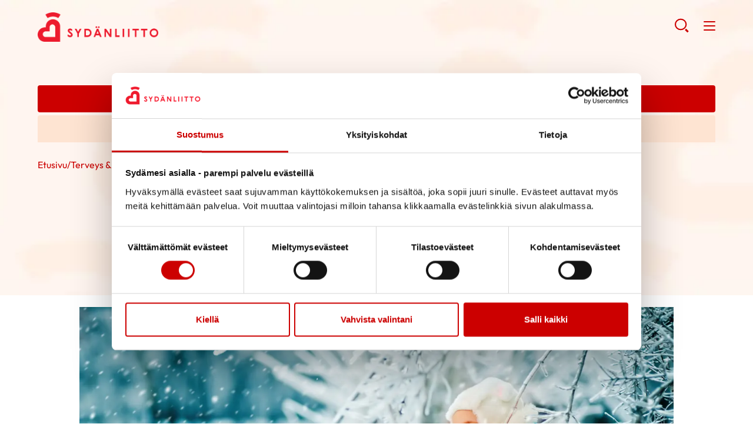

--- FILE ---
content_type: text/html; charset=UTF-8
request_url: https://sydan.fi/artikkeli/talviloman-ulkoiluvinkit/
body_size: 22493
content:
<!--

    ≡≡≡≡≡≡≡≡≡≡≡≡≡≡≡≡≡≡≡≡≡≡≡≡≡≡≡≡≡≡≡≡≡≡≡≡≡≡≡≡≡≡≡≡≡≡≡≡≡≡≡≡≡≡≡≡≡≡≡≡≡≡
     _________    _____
    |_________|  |  ___|                                   _
     _________   | |_  __   _____ _ __ _ __ ___   __ _  __| | ___
    |_________|  |  _| \ \ / / _ \ '__| '_ ` _ \ / _` |/ _` |/ _ \
     _________   | |___ \ V /  __/ |  | | | | | | (_| | (_| |  __/
    |_________|  |_____| \_/ \___|_|  |_| |_| |_|\__,_|\__,_|\___|

                ≡ Evermade.fi - Design & Development

    ≡≡≡≡≡≡≡≡≡≡≡≡≡≡≡≡≡≡≡≡≡≡≡≡≡≡≡≡≡≡≡≡≡≡≡≡≡≡≡≡≡≡≡≡≡≡≡≡≡≡≡≡≡≡≡≡≡≡≡≡≡≡

-->

<!doctype html>
<html class="no-js" lang="fi">
<head>
    
    <script>
    window.dataLayer = window.dataLayer || [];
    window.dataLayer.push({
        'content': {"publishDate":"2018-02-16","category":"Liikuntavinkit, Terveys &amp; Hyvinvointi","post_tag":"lapset, ulkoilu"}    });
    </script>

        <!-- Google Tag Manager -->
<script>(function(w,d,s,l,i){w[l]=w[l]||[];w[l].push({'gtm.start':
new Date().getTime(),event:'gtm.js'});var f=d.getElementsByTagName(s)[0],
j=d.createElement(s),dl=l!='dataLayer'?'&l='+l:'';j.async=true;j.src=
'https://www.googletagmanager.com/gtm.js?id='+i+dl;f.parentNode.insertBefore(j,f);
})(window,document,'script','dataLayer','GTM-WL65QH');</script>
<!-- End Google Tag Manager -->

<!-- iRaiser Native-Form -->
<script src="https://lahjoita.sydan.fi/libs.iraiser.eu/libs/payment/frame/1.5/IRaiserFrame.js"></script>

<style>
.wp-polls .wp-polls-ans>p {
margin-top:30px;
}
.wp-polls .wp-polls-ans>p a {
  float: right;
  position: relative;
  left: -50%; /* or right 50% */
  text-align: left;
}
a.c-btn.tupakkabutton{margin-bottom:15px !important;}
.heronlinkki{color:#cc0000 !important;text-decoration:underline !important;}
.heronlinkki:hover{text-decoration:none !important;}

</style>

<!-- Plausible-scripti 250604 -->
<script defer="" data-domain="sydan.fi" src="https://plausible.io/js/script.tagged-events.outbound-links.file-downloads.js"></script>
<!-- End plausible -->
    <meta charset="utf-8">
    <meta http-equiv="X-UA-Compatible" content="IE=edge,chrome=1">
    <meta name="viewport" content="width=device-width, initial-scale=1.0">

    <link rel="dns-prefetch" href="//cdnjs.cloudflare.com">
    <link rel="dns-prefetch" href="//ajax.googleapis.com">
    <link rel="dns-prefetch" href="//s3.amazonaws.com">
    <link rel="dns-prefetch" href="//use.fontawesome.com">

    
        <link rel="apple-touch-icon" href="https://sydan.fi/wp-content/themes/swiss/assets/img/sydan_white-bg-512x512.png" />
    
    
    <script type="text/javascript" data-cookieconsent="ignore">
	window.dataLayer = window.dataLayer || [];

	function gtag() {
		dataLayer.push(arguments);
	}

	gtag("consent", "default", {
		ad_personalization: "denied",
		ad_storage: "denied",
		ad_user_data: "denied",
		analytics_storage: "denied",
		functionality_storage: "denied",
		personalization_storage: "denied",
		security_storage: "granted",
		wait_for_update: 500,
	});
	gtag("set", "ads_data_redaction", true);
	</script>
<script type="text/javascript"
		id="Cookiebot"
		src="https://consent.cookiebot.com/uc.js"
		data-implementation="wp"
		data-cbid="c9f3a9aa-dd5d-443e-891e-30b97cd95f55"
							data-blockingmode="auto"
	></script>
<meta name='robots' content='index, follow, max-image-preview:large, max-snippet:-1, max-video-preview:-1' />
	<style>img:is([sizes="auto" i], [sizes^="auto," i]) { contain-intrinsic-size: 3000px 1500px }</style>
	<link rel="alternate" hreflang="fi" href="https://sydan.fi/artikkeli/talviloman-ulkoiluvinkit/" />
<link rel="alternate" hreflang="x-default" href="https://sydan.fi/artikkeli/talviloman-ulkoiluvinkit/" />

	<!-- This site is optimized with the Yoast SEO plugin v26.8 - https://yoast.com/product/yoast-seo-wordpress/ -->
	<title>Talviloman ulkoiluvinkit - Sydänliitto</title>
	<meta name="description" content="Talvilomalla tai talvisina viikonloppuina on aika ulkoilla ja nauttia talvisista touhuista. Pelien ja ruutujen vastapainoksi ulkoilu piristää mieltä." />
	<link rel="canonical" href="https://sydan.fi/artikkeli/talviloman-ulkoiluvinkit/" />
	<meta property="og:locale" content="fi_FI" />
	<meta property="og:type" content="article" />
	<meta property="og:title" content="Talviloman ulkoiluvinkit - Sydänliitto" />
	<meta property="og:description" content="Talvilomalla tai talvisina viikonloppuina on aika ulkoilla ja nauttia talvisista touhuista. Pelien ja ruutujen vastapainoksi ulkoilu piristää mieltä." />
	<meta property="og:url" content="https://sydan.fi/artikkeli/talviloman-ulkoiluvinkit/" />
	<meta property="og:site_name" content="Sydänliitto" />
	<meta property="article:modified_time" content="2019-05-09T13:35:26+00:00" />
	<meta property="og:image" content="https://sydan.fi/wp-content/uploads/2018/05/shutterstock_88194022-1024x681.jpg" />
	<meta property="og:image:width" content="1024" />
	<meta property="og:image:height" content="681" />
	<meta property="og:image:type" content="image/jpeg" />
	<meta name="twitter:card" content="summary_large_image" />
	<meta name="twitter:label1" content="Arvioitu lukuaika" />
	<meta name="twitter:data1" content="2 minuuttia" />
	<script type="application/ld+json" class="yoast-schema-graph">{"@context":"https://schema.org","@graph":[{"@type":"WebPage","@id":"https://sydan.fi/artikkeli/talviloman-ulkoiluvinkit/","url":"https://sydan.fi/artikkeli/talviloman-ulkoiluvinkit/","name":"Talviloman ulkoiluvinkit - Sydänliitto","isPartOf":{"@id":"https://sydan.fi/#website"},"primaryImageOfPage":{"@id":"https://sydan.fi/artikkeli/talviloman-ulkoiluvinkit/#primaryimage"},"image":{"@id":"https://sydan.fi/artikkeli/talviloman-ulkoiluvinkit/#primaryimage"},"thumbnailUrl":"https://sydan.fi/wp-content/uploads/2018/05/shutterstock_88194022.jpg","datePublished":"2018-02-16T00:00:00+00:00","dateModified":"2019-05-09T13:35:26+00:00","description":"Talvilomalla tai talvisina viikonloppuina on aika ulkoilla ja nauttia talvisista touhuista. Pelien ja ruutujen vastapainoksi ulkoilu piristää mieltä.","breadcrumb":{"@id":"https://sydan.fi/artikkeli/talviloman-ulkoiluvinkit/#breadcrumb"},"inLanguage":"fi","potentialAction":[{"@type":"ReadAction","target":["https://sydan.fi/artikkeli/talviloman-ulkoiluvinkit/"]}]},{"@type":"ImageObject","inLanguage":"fi","@id":"https://sydan.fi/artikkeli/talviloman-ulkoiluvinkit/#primaryimage","url":"https://sydan.fi/wp-content/uploads/2018/05/shutterstock_88194022.jpg","contentUrl":"https://sydan.fi/wp-content/uploads/2018/05/shutterstock_88194022.jpg","width":1920,"height":1278},{"@type":"BreadcrumbList","@id":"https://sydan.fi/artikkeli/talviloman-ulkoiluvinkit/#breadcrumb","itemListElement":[{"@type":"ListItem","position":1,"name":"Home","item":"https://sydan.fi/"},{"@type":"ListItem","position":2,"name":"Artikkelit","item":"https://sydan.fi/artikkeli/"},{"@type":"ListItem","position":3,"name":"Terveys &amp; Hyvinvointi","item":"https://sydan.fi/terveys-hyvinvointi/"},{"@type":"ListItem","position":4,"name":"Liikuntavinkit","item":"https://sydan.fi/terveys-hyvinvointi/liikuntavinkit/"},{"@type":"ListItem","position":5,"name":"Talviloman ulkoiluvinkit"}]},{"@type":"WebSite","@id":"https://sydan.fi/#website","url":"https://sydan.fi/","name":"Sydänliitto","description":"","potentialAction":[{"@type":"SearchAction","target":{"@type":"EntryPoint","urlTemplate":"https://sydan.fi/?s={search_term_string}"},"query-input":{"@type":"PropertyValueSpecification","valueRequired":true,"valueName":"search_term_string"}}],"inLanguage":"fi"}]}</script>
	<!-- / Yoast SEO plugin. -->


<link rel='dns-prefetch' href='//cdnjs.cloudflare.com' />
<link rel='dns-prefetch' href='//assets.juicer.io' />
<link rel='dns-prefetch' href='//use.fontawesome.com' />
<link rel="alternate" type="application/rss+xml" title="Sydänliitto &raquo; Talviloman ulkoiluvinkit kommenttien syöte" href="https://sydan.fi/artikkeli/talviloman-ulkoiluvinkit/feed/" />
<!-- sydan.fi is managing ads with Advanced Ads 2.0.16 – https://wpadvancedads.com/ --><script id="sydan-ready">
			window.advanced_ads_ready=function(e,a){a=a||"complete";var d=function(e){return"interactive"===a?"loading"!==e:"complete"===e};d(document.readyState)?e():document.addEventListener("readystatechange",(function(a){d(a.target.readyState)&&e()}),{once:"interactive"===a})},window.advanced_ads_ready_queue=window.advanced_ads_ready_queue||[];		</script>
		<link rel='stylesheet' id='dashicons-css' href='https://sydan.fi/wp-includes/css/dashicons.min.css' type='text/css' media='all' />
<link rel='stylesheet' id='post-views-counter-frontend-css' href='https://sydan.fi/wp-content/plugins/post-views-counter/css/frontend.css' type='text/css' media='all' />
<link rel='stylesheet' id='wp-block-library-css' href='https://sydan.fi/wp-includes/css/dist/block-library/style.min.css' type='text/css' media='all' />
<style id='classic-theme-styles-inline-css' type='text/css'>
/*! This file is auto-generated */
.wp-block-button__link{color:#fff;background-color:#32373c;border-radius:9999px;box-shadow:none;text-decoration:none;padding:calc(.667em + 2px) calc(1.333em + 2px);font-size:1.125em}.wp-block-file__button{background:#32373c;color:#fff;text-decoration:none}
</style>
<style id='filebird-block-filebird-gallery-style-inline-css' type='text/css'>
ul.filebird-block-filebird-gallery{margin:auto!important;padding:0!important;width:100%}ul.filebird-block-filebird-gallery.layout-grid{display:grid;grid-gap:20px;align-items:stretch;grid-template-columns:repeat(var(--columns),1fr);justify-items:stretch}ul.filebird-block-filebird-gallery.layout-grid li img{border:1px solid #ccc;box-shadow:2px 2px 6px 0 rgba(0,0,0,.3);height:100%;max-width:100%;-o-object-fit:cover;object-fit:cover;width:100%}ul.filebird-block-filebird-gallery.layout-masonry{-moz-column-count:var(--columns);-moz-column-gap:var(--space);column-gap:var(--space);-moz-column-width:var(--min-width);columns:var(--min-width) var(--columns);display:block;overflow:auto}ul.filebird-block-filebird-gallery.layout-masonry li{margin-bottom:var(--space)}ul.filebird-block-filebird-gallery li{list-style:none}ul.filebird-block-filebird-gallery li figure{height:100%;margin:0;padding:0;position:relative;width:100%}ul.filebird-block-filebird-gallery li figure figcaption{background:linear-gradient(0deg,rgba(0,0,0,.7),rgba(0,0,0,.3) 70%,transparent);bottom:0;box-sizing:border-box;color:#fff;font-size:.8em;margin:0;max-height:100%;overflow:auto;padding:3em .77em .7em;position:absolute;text-align:center;width:100%;z-index:2}ul.filebird-block-filebird-gallery li figure figcaption a{color:inherit}

</style>
<style id='global-styles-inline-css' type='text/css'>
:root{--wp--preset--aspect-ratio--square: 1;--wp--preset--aspect-ratio--4-3: 4/3;--wp--preset--aspect-ratio--3-4: 3/4;--wp--preset--aspect-ratio--3-2: 3/2;--wp--preset--aspect-ratio--2-3: 2/3;--wp--preset--aspect-ratio--16-9: 16/9;--wp--preset--aspect-ratio--9-16: 9/16;--wp--preset--color--black: #000000;--wp--preset--color--cyan-bluish-gray: #abb8c3;--wp--preset--color--white: #ffffff;--wp--preset--color--pale-pink: #f78da7;--wp--preset--color--vivid-red: #cf2e2e;--wp--preset--color--luminous-vivid-orange: #ff6900;--wp--preset--color--luminous-vivid-amber: #fcb900;--wp--preset--color--light-green-cyan: #7bdcb5;--wp--preset--color--vivid-green-cyan: #00d084;--wp--preset--color--pale-cyan-blue: #8ed1fc;--wp--preset--color--vivid-cyan-blue: #0693e3;--wp--preset--color--vivid-purple: #9b51e0;--wp--preset--gradient--vivid-cyan-blue-to-vivid-purple: linear-gradient(135deg,rgba(6,147,227,1) 0%,rgb(155,81,224) 100%);--wp--preset--gradient--light-green-cyan-to-vivid-green-cyan: linear-gradient(135deg,rgb(122,220,180) 0%,rgb(0,208,130) 100%);--wp--preset--gradient--luminous-vivid-amber-to-luminous-vivid-orange: linear-gradient(135deg,rgba(252,185,0,1) 0%,rgba(255,105,0,1) 100%);--wp--preset--gradient--luminous-vivid-orange-to-vivid-red: linear-gradient(135deg,rgba(255,105,0,1) 0%,rgb(207,46,46) 100%);--wp--preset--gradient--very-light-gray-to-cyan-bluish-gray: linear-gradient(135deg,rgb(238,238,238) 0%,rgb(169,184,195) 100%);--wp--preset--gradient--cool-to-warm-spectrum: linear-gradient(135deg,rgb(74,234,220) 0%,rgb(151,120,209) 20%,rgb(207,42,186) 40%,rgb(238,44,130) 60%,rgb(251,105,98) 80%,rgb(254,248,76) 100%);--wp--preset--gradient--blush-light-purple: linear-gradient(135deg,rgb(255,206,236) 0%,rgb(152,150,240) 100%);--wp--preset--gradient--blush-bordeaux: linear-gradient(135deg,rgb(254,205,165) 0%,rgb(254,45,45) 50%,rgb(107,0,62) 100%);--wp--preset--gradient--luminous-dusk: linear-gradient(135deg,rgb(255,203,112) 0%,rgb(199,81,192) 50%,rgb(65,88,208) 100%);--wp--preset--gradient--pale-ocean: linear-gradient(135deg,rgb(255,245,203) 0%,rgb(182,227,212) 50%,rgb(51,167,181) 100%);--wp--preset--gradient--electric-grass: linear-gradient(135deg,rgb(202,248,128) 0%,rgb(113,206,126) 100%);--wp--preset--gradient--midnight: linear-gradient(135deg,rgb(2,3,129) 0%,rgb(40,116,252) 100%);--wp--preset--font-size--small: 13px;--wp--preset--font-size--medium: 20px;--wp--preset--font-size--large: 36px;--wp--preset--font-size--x-large: 42px;--wp--preset--spacing--20: 0.44rem;--wp--preset--spacing--30: 0.67rem;--wp--preset--spacing--40: 1rem;--wp--preset--spacing--50: 1.5rem;--wp--preset--spacing--60: 2.25rem;--wp--preset--spacing--70: 3.38rem;--wp--preset--spacing--80: 5.06rem;--wp--preset--shadow--natural: 6px 6px 9px rgba(0, 0, 0, 0.2);--wp--preset--shadow--deep: 12px 12px 50px rgba(0, 0, 0, 0.4);--wp--preset--shadow--sharp: 6px 6px 0px rgba(0, 0, 0, 0.2);--wp--preset--shadow--outlined: 6px 6px 0px -3px rgba(255, 255, 255, 1), 6px 6px rgba(0, 0, 0, 1);--wp--preset--shadow--crisp: 6px 6px 0px rgba(0, 0, 0, 1);}:where(.is-layout-flex){gap: 0.5em;}:where(.is-layout-grid){gap: 0.5em;}body .is-layout-flex{display: flex;}.is-layout-flex{flex-wrap: wrap;align-items: center;}.is-layout-flex > :is(*, div){margin: 0;}body .is-layout-grid{display: grid;}.is-layout-grid > :is(*, div){margin: 0;}:where(.wp-block-columns.is-layout-flex){gap: 2em;}:where(.wp-block-columns.is-layout-grid){gap: 2em;}:where(.wp-block-post-template.is-layout-flex){gap: 1.25em;}:where(.wp-block-post-template.is-layout-grid){gap: 1.25em;}.has-black-color{color: var(--wp--preset--color--black) !important;}.has-cyan-bluish-gray-color{color: var(--wp--preset--color--cyan-bluish-gray) !important;}.has-white-color{color: var(--wp--preset--color--white) !important;}.has-pale-pink-color{color: var(--wp--preset--color--pale-pink) !important;}.has-vivid-red-color{color: var(--wp--preset--color--vivid-red) !important;}.has-luminous-vivid-orange-color{color: var(--wp--preset--color--luminous-vivid-orange) !important;}.has-luminous-vivid-amber-color{color: var(--wp--preset--color--luminous-vivid-amber) !important;}.has-light-green-cyan-color{color: var(--wp--preset--color--light-green-cyan) !important;}.has-vivid-green-cyan-color{color: var(--wp--preset--color--vivid-green-cyan) !important;}.has-pale-cyan-blue-color{color: var(--wp--preset--color--pale-cyan-blue) !important;}.has-vivid-cyan-blue-color{color: var(--wp--preset--color--vivid-cyan-blue) !important;}.has-vivid-purple-color{color: var(--wp--preset--color--vivid-purple) !important;}.has-black-background-color{background-color: var(--wp--preset--color--black) !important;}.has-cyan-bluish-gray-background-color{background-color: var(--wp--preset--color--cyan-bluish-gray) !important;}.has-white-background-color{background-color: var(--wp--preset--color--white) !important;}.has-pale-pink-background-color{background-color: var(--wp--preset--color--pale-pink) !important;}.has-vivid-red-background-color{background-color: var(--wp--preset--color--vivid-red) !important;}.has-luminous-vivid-orange-background-color{background-color: var(--wp--preset--color--luminous-vivid-orange) !important;}.has-luminous-vivid-amber-background-color{background-color: var(--wp--preset--color--luminous-vivid-amber) !important;}.has-light-green-cyan-background-color{background-color: var(--wp--preset--color--light-green-cyan) !important;}.has-vivid-green-cyan-background-color{background-color: var(--wp--preset--color--vivid-green-cyan) !important;}.has-pale-cyan-blue-background-color{background-color: var(--wp--preset--color--pale-cyan-blue) !important;}.has-vivid-cyan-blue-background-color{background-color: var(--wp--preset--color--vivid-cyan-blue) !important;}.has-vivid-purple-background-color{background-color: var(--wp--preset--color--vivid-purple) !important;}.has-black-border-color{border-color: var(--wp--preset--color--black) !important;}.has-cyan-bluish-gray-border-color{border-color: var(--wp--preset--color--cyan-bluish-gray) !important;}.has-white-border-color{border-color: var(--wp--preset--color--white) !important;}.has-pale-pink-border-color{border-color: var(--wp--preset--color--pale-pink) !important;}.has-vivid-red-border-color{border-color: var(--wp--preset--color--vivid-red) !important;}.has-luminous-vivid-orange-border-color{border-color: var(--wp--preset--color--luminous-vivid-orange) !important;}.has-luminous-vivid-amber-border-color{border-color: var(--wp--preset--color--luminous-vivid-amber) !important;}.has-light-green-cyan-border-color{border-color: var(--wp--preset--color--light-green-cyan) !important;}.has-vivid-green-cyan-border-color{border-color: var(--wp--preset--color--vivid-green-cyan) !important;}.has-pale-cyan-blue-border-color{border-color: var(--wp--preset--color--pale-cyan-blue) !important;}.has-vivid-cyan-blue-border-color{border-color: var(--wp--preset--color--vivid-cyan-blue) !important;}.has-vivid-purple-border-color{border-color: var(--wp--preset--color--vivid-purple) !important;}.has-vivid-cyan-blue-to-vivid-purple-gradient-background{background: var(--wp--preset--gradient--vivid-cyan-blue-to-vivid-purple) !important;}.has-light-green-cyan-to-vivid-green-cyan-gradient-background{background: var(--wp--preset--gradient--light-green-cyan-to-vivid-green-cyan) !important;}.has-luminous-vivid-amber-to-luminous-vivid-orange-gradient-background{background: var(--wp--preset--gradient--luminous-vivid-amber-to-luminous-vivid-orange) !important;}.has-luminous-vivid-orange-to-vivid-red-gradient-background{background: var(--wp--preset--gradient--luminous-vivid-orange-to-vivid-red) !important;}.has-very-light-gray-to-cyan-bluish-gray-gradient-background{background: var(--wp--preset--gradient--very-light-gray-to-cyan-bluish-gray) !important;}.has-cool-to-warm-spectrum-gradient-background{background: var(--wp--preset--gradient--cool-to-warm-spectrum) !important;}.has-blush-light-purple-gradient-background{background: var(--wp--preset--gradient--blush-light-purple) !important;}.has-blush-bordeaux-gradient-background{background: var(--wp--preset--gradient--blush-bordeaux) !important;}.has-luminous-dusk-gradient-background{background: var(--wp--preset--gradient--luminous-dusk) !important;}.has-pale-ocean-gradient-background{background: var(--wp--preset--gradient--pale-ocean) !important;}.has-electric-grass-gradient-background{background: var(--wp--preset--gradient--electric-grass) !important;}.has-midnight-gradient-background{background: var(--wp--preset--gradient--midnight) !important;}.has-small-font-size{font-size: var(--wp--preset--font-size--small) !important;}.has-medium-font-size{font-size: var(--wp--preset--font-size--medium) !important;}.has-large-font-size{font-size: var(--wp--preset--font-size--large) !important;}.has-x-large-font-size{font-size: var(--wp--preset--font-size--x-large) !important;}
:where(.wp-block-post-template.is-layout-flex){gap: 1.25em;}:where(.wp-block-post-template.is-layout-grid){gap: 1.25em;}
:where(.wp-block-columns.is-layout-flex){gap: 2em;}:where(.wp-block-columns.is-layout-grid){gap: 2em;}
:root :where(.wp-block-pullquote){font-size: 1.5em;line-height: 1.6;}
</style>
<link rel='stylesheet' id='wp-polls-css' href='https://sydan.fi/wp-content/plugins/wp-polls/polls-css.css' type='text/css' media='all' />
<style id='wp-polls-inline-css' type='text/css'>
.wp-polls .pollbar {
	margin: 1px;
	font-size: 6px;
	line-height: 8px;
	height: 8px;
	background-image: url('https://sydan.fi/wp-content/plugins/wp-polls/images/default/pollbg.gif');
	border: 1px solid #c8c8c8;
}

</style>
<link rel='stylesheet' id='font-awesome-css' href='https://use.fontawesome.com/releases/v5.0.6/css/all.css' type='text/css' media='all' />
<link rel='stylesheet' id='swiss-css-css' href='https://sydan.fi/wp-content/themes/swiss/assets/dist/css/bundle.1769068818.css' type='text/css' media='all' />
<style id='swiss-css-inline-css' type='text/css'>
:root {--color--brand: #c00;}
</style>
<link rel='stylesheet' id='juicer-css-css' href='//assets.juicer.io/embed.css' type='text/css' media='all' />
<script type="text/javascript" id="post-views-counter-frontend-js-before">
/* <![CDATA[ */
var pvcArgsFrontend = {"mode":"js","postID":7290,"requestURL":"https:\/\/sydan.fi\/wp-admin\/admin-ajax.php","nonce":"6fb395e5cc","dataStorage":"cookies","multisite":1,"path":"\/","domain":""};
/* ]]> */
</script>
<script type="text/javascript" src="https://sydan.fi/wp-content/plugins/post-views-counter/js/frontend.js" id="post-views-counter-frontend-js"></script>
<script type="text/javascript" src="https://sydan.fi/wp-includes/js/jquery/jquery.min.js" id="jquery-core-js"></script>
<script type="text/javascript" src="https://sydan.fi/wp-includes/js/jquery/jquery-migrate.min.js" id="jquery-migrate-js"></script>
<script type="text/javascript" id="jquery-js-after">
/* <![CDATA[ */
if(window.jQuery&&!window.$)$=jQuery
/* ]]> */
</script>
<script type="text/javascript" id="advanced-ads-advanced-js-js-extra">
/* <![CDATA[ */
var advads_options = {"blog_id":"1","privacy":{"enabled":false,"state":"not_needed"}};
/* ]]> */
</script>
<script type="text/javascript" src="https://sydan.fi/wp-content/plugins/advanced-ads/public/assets/js/advanced.min.js" id="advanced-ads-advanced-js-js"></script>
<script type="text/javascript" id="advanced_ads_pro/visitor_conditions-js-extra">
/* <![CDATA[ */
var advanced_ads_pro_visitor_conditions = {"referrer_cookie_name":"advanced_ads_pro_visitor_referrer","referrer_exdays":"365","page_impr_cookie_name":"advanced_ads_page_impressions","page_impr_exdays":"3650"};
/* ]]> */
</script>
<script type="text/javascript" src="https://sydan.fi/wp-content/plugins/advanced-ads-pro/modules/advanced-visitor-conditions/inc/conditions.min.js" id="advanced_ads_pro/visitor_conditions-js"></script>
<script type="text/javascript" src="//cdnjs.cloudflare.com/ajax/libs/modernizr/2.8.3/modernizr.min.js" id="modernizr-js"></script>
<meta name="generator" content="WPML ver:4.8.6 stt:18,51;" />
		<script type="text/javascript">
			var advadsCfpQueue = [];
			var advadsCfpAd = function( adID ) {
				if ( 'undefined' === typeof advadsProCfp ) {
					advadsCfpQueue.push( adID )
				} else {
					advadsProCfp.addElement( adID )
				}
			}
		</script>
				<script type="text/javascript">
			if ( typeof advadsGATracking === 'undefined' ) {
				window.advadsGATracking = {
					delayedAds: {},
					deferedAds: {}
				};
			}
		</script>
		<link rel="icon" href="https://sydan.fi/wp-content/uploads/2020/01/cropped-sydanliitto_fi_logo_mobiili-32x32.png" sizes="32x32" />
<link rel="icon" href="https://sydan.fi/wp-content/uploads/2020/01/cropped-sydanliitto_fi_logo_mobiili-192x192.png" sizes="192x192" />
<link rel="apple-touch-icon" href="https://sydan.fi/wp-content/uploads/2020/01/cropped-sydanliitto_fi_logo_mobiili-180x180.png" />
<meta name="msapplication-TileImage" content="https://sydan.fi/wp-content/uploads/2020/01/cropped-sydanliitto_fi_logo_mobiili-270x270.png" />
<style type="text/css"></style>		<style type="text/css" id="wp-custom-css">
			.video-container1 { position: relative; padding-bottom: 56.25%; padding-top: 0px; height: 0; overflow: hidden; }

.video-container1 iframe, .video-container1 object, .video-container1 embed { position: absolute; top: 0; left: 0; width: 100%; height: 100%; }

#gform_next_button_24_19, #gform_previous_button_24 {background-color:transparent;color:#ff0000;;border-width:0px;border-style:none;font-size:1.1em;}

.responsive-inline-frame {
  max-width: 1500px; /* 800x450 (16x9 aspect ratio) */
  margin: auto;
}
.responsive-inline-frame-inner {
  width: 100%;
  position: relative;
  overflow: hidden;
  padding-top: 56.25%;
  height: 0;
}
.responsive-inline-frame-inner iframe {
  position: absolute;
  top: 0;
  left: 0;
  width: 100%;
  height: 100%;
}

/* Ultra custom trick to change fact-listing bgcolor in specific block */ 
.page-id-196113 div[style*="z-index: 145;"] .b-fact-listing {
	background: #ededec;
}		</style>
		

    
    <!-- Facebook Pixel Code -->
<script>
!function(f,b,e,v,n,t,s)
{if(f.fbq)return;n=f.fbq=function(){n.callMethod?
n.callMethod.apply(n,arguments):n.queue.push(arguments)};
if(!f._fbq)f._fbq=n;n.push=n;n.loaded=!0;n.version='2.0';
n.queue=[];t=b.createElement(e);t.async=!0;
t.src=v;s=b.getElementsByTagName(e)[0];
s.parentNode.insertBefore(t,s)}(window,document,'script',
'https://connect.facebook.net/en_US/fbevents.js');
fbq('init', '1387374911396844');
fbq('track', 'PageView');
</script>
<noscript>
<img height="1" width="1" src="https://www.facebook.com/tr?id=1387374911396844&ev=PageView&noscript=1"/>
</noscript>
<!-- End Facebook Pixel Code -->

<!-- Mailchimp -->

    </head>
<body class="wp-singular article-template-default single single-article postid-7290 wp-theme-swiss site-1 aa-prefix-sydan-" >
<!-- Google Tag Manager (noscript) -->
<noscript><iframe src="https://www.googletagmanager.com/ns.html?id=GTM-WL65QH" height="0" width="0" style="display:none;visibility:hidden"></iframe></noscript>
<!-- End Google Tag Manager (noscript) -->
    <!--[if lt IE 8]>
        <div class="c-chromeframe">
            You are using an <strong>outdated</strong> browser. Please <a href="http://browsehappy.com/">upgrade your browser</a> to improve your experience.
        </div>
    <![endif]-->

    <span class="c-header-bg " style="background-image: url('https://sydan.fi/wp-content/uploads/2021/04/sivun-taustakuva-1024x304.jpg'); background-color: rgba(255,255,255,0); "></span>


<a href="#site-content" class="c-skip-to-content">Hyppää sisältöön</a>

<header class="b-page-navigation js-header">

            <div class="b-page-navigation__wrapper b-page-navigation__top">
            <div class="b-page-navigation__container">
                                                    <div class="c-page-navigation">
                        <ul class="c-page-navigation__top">
                                                            <li><a href="http://sydan.fi" target="_self">Sydänliitto</a></li>
                                                            <li><a href="http://defi.fi/" target="_self">Defi</a></li>
                                                            <li><a href="https://sydanturvallinensuomi.sydan.fi/" target="_blank">Sydänturvallinen Suomi</a></li>
                                                            <li><a href="https://neuvokasperhe.fi/" target="_self">Neuvokasperhe</a></li>
                                                            <li><a href="https://sydanmerkki.fi/" target="_self">Sydänmerkki</a></li>
                                                            <li><a href="https://www.sydankauppa.fi/" target="_self">Sydänkauppa</a></li>
                                                            <li><a href="https://sydan.fi/ammattilaispalvelu" target="_self">Ammattilaispalvelu</a></li>
                                                            <li><a href="https://sydan.fi/yhdistyspalvelu" target="_self">Yhdistyspalvelu</a></li>
                                                            <li><a href="https://sydan.fi/naisensydan/palvelu" target="_blank">Naisen sydän</a></li>
                                                    </ul>
                    </div>
                                                    <div class="c-desktop-wpml">
                        <span><p>fi</p></span><a href="https://sydan.fi/sv/" title="Till Svenska" lang="sv" aria-label="Till Svenska"><p>sv</p></a>                    </div>
                            </div>
        </div>
    
    <div class="b-page-navigation__wrapper b-page-navigation__main">
        <div class="b-page-navigation__container">
            <div>
                <a class="b-page-navigation__logo" href="https://sydan.fi" title="Sydänliitto - Etusivu" aria-label="Sydänliitto - Etusivu"
                                                                style="background-image:url('https://sydan.fi/wp-content/uploads/2022/09/sl_ry_logo_fi_rgb_c-1.png')"
                                    >
                    Sydänliitto - Etusivu                </a>
            </div>

            <nav class="c-page-navigation"><ul id="menu-page-menu" class="c-page-navigation__main"><li class=" c-primary-navigation__item     has-children " ><a  href="https://sydan.fi/sydantietoa" href="https://sydan.fi/sydantietoa" title="Sydäntietoa" aria-label="Sydäntietoa">Sydäntietoa</a> <button class="c-caret js-menu-toggle closed" aria-expanded="false" aria-label="Näytä/sulje tämän kohdan alivalinta" tabindex="0"></button><ul class="c-page-navigation__sub-menu js-submenu"><li><ul class="c-primary-navigation__submenu--inner"><li class=" c-primary-navigation__item    " ><a  href="https://sydan.fi/sydansairaudet/" href="https://sydan.fi/sydansairaudet/" title="Sydänsairaudet" aria-label="Sydänsairaudet">Sydänsairaudet</a></li><li class=" c-primary-navigation__item    " ><a  href="https://sydan.fi/elamaa-sairauden-kanssa/" href="https://sydan.fi/elamaa-sairauden-kanssa/" title="Elämää sairauden kanssa" aria-label="Elämää sairauden kanssa">Elämää sairauden kanssa</a></li><li class=" c-primary-navigation__item    " ><a  href="https://sydan.fi/ruoka-ravitsemus/" href="https://sydan.fi/ruoka-ravitsemus/" title="Ruoka &amp; Ravitsemus" aria-label="Ruoka &amp; Ravitsemus">Ruoka &amp; Ravitsemus</a></li><li class=" c-primary-navigation__item    " ><a  href="https://sydan.fi/terveys-hyvinvointi/" href="https://sydan.fi/terveys-hyvinvointi/" title="Terveys &amp; Hyvinvointi" aria-label="Terveys &amp; Hyvinvointi">Terveys &amp; Hyvinvointi</a></li><li class=" c-primary-navigation__item    " ><a  href="https://sydan.fi/sydaniskuri/" href="https://sydan.fi/sydaniskuri/" title="Elvytys" aria-label="Elvytys">Elvytys</a></li><li class=" c-primary-navigation__item    " ><a  href="https://sydan.fi/vastauksia-lukijoiden-kysymyksiin/" href="https://sydan.fi/vastauksia-lukijoiden-kysymyksiin/" title="Asiantuntijavastauksia" aria-label="Asiantuntijavastauksia">Asiantuntijavastauksia</a></li><li class=" c-primary-navigation__item    " ><a  href="https://sydan.fi/verkkoluennot/" href="https://sydan.fi/verkkoluennot/" title="Verkkoluennot" aria-label="Verkkoluennot">Verkkoluennot</a></li></ul></li></ul></li><li class=" c-primary-navigation__item     has-children " ><a  href="https://sydan.fi/apua-ja-tukea/" href="https://sydan.fi/apua-ja-tukea/" title="Apua ja tukea" aria-label="Apua ja tukea">Apua ja tukea</a> <button class="c-caret js-menu-toggle closed" aria-expanded="false" aria-label="Näytä/sulje tämän kohdan alivalinta" tabindex="0"></button><ul class="c-page-navigation__sub-menu js-submenu"><li><ul class="c-primary-navigation__submenu--inner"><li class=" c-primary-navigation__item    " ><a  href="https://sydan.fi/apua-ja-tukea/kuntoutus2/" href="https://sydan.fi/apua-ja-tukea/kuntoutus2/" title="Kuntoutus" aria-label="Kuntoutus">Kuntoutus</a></li><li class=" c-primary-navigation__item    " ><a  href="https://sydan.fi/apua-ja-tukea/vertaistuki/" href="https://sydan.fi/apua-ja-tukea/vertaistuki/" title="Vertaistuki" aria-label="Vertaistuki">Vertaistuki</a></li><li class=" c-primary-navigation__item    " ><a  href="https://sydan.fi/apua-ja-tukea/tukea-sairaalasta/" href="https://sydan.fi/apua-ja-tukea/tukea-sairaalasta/" title="Tukea sairaalasta" aria-label="Tukea sairaalasta">Tukea sairaalasta</a></li></ul></li></ul></li><li class=" c-primary-navigation__item     has-children " ><a  href="https://sydan.fi/tule-mukaan/" href="https://sydan.fi/tule-mukaan/" title="Tule mukaan" aria-label="Tule mukaan">Tule mukaan</a> <button class="c-caret js-menu-toggle closed" aria-expanded="false" aria-label="Näytä/sulje tämän kohdan alivalinta" tabindex="0"></button><ul class="c-page-navigation__sub-menu js-submenu"><li><ul class="c-primary-navigation__submenu--inner"><li class=" c-primary-navigation__item    " ><a  href="https://sydan.fi/tule-mukaan/liity-jaseneksi/" href="https://sydan.fi/tule-mukaan/liity-jaseneksi/" title="Liity jäseneksi" aria-label="Liity jäseneksi">Liity jäseneksi</a></li><li class=" c-primary-navigation__item    " ><a  href="https://sydan.fi/tule-mukaan/alueellinen-ja-paikallinen-toiminta/" href="https://sydan.fi/tule-mukaan/alueellinen-ja-paikallinen-toiminta/" title="Alueellinen ja paikallinen toiminta" aria-label="Alueellinen ja paikallinen toiminta">Alueellinen ja paikallinen toiminta</a></li><li class=" c-primary-navigation__item    " ><a  href="https://sydan.fi/tule-mukaan/tukea-harvinaisempiin-sydansairauksiin/" href="https://sydan.fi/tule-mukaan/tukea-harvinaisempiin-sydansairauksiin/" title="Tukea harvinaisempiin sydänsairauksiin" aria-label="Tukea harvinaisempiin sydänsairauksiin">Tukea harvinaisempiin sydänsairauksiin</a></li><li class=" c-primary-navigation__item    " ><a  href="https://sydan.fi/tule-mukaan/tapahtumakalenteri/" href="https://sydan.fi/tule-mukaan/tapahtumakalenteri/" title="Tapahtumakalenteri" aria-label="Tapahtumakalenteri">Tapahtumakalenteri</a></li><li class=" c-primary-navigation__item    " ><a  href="https://sydan.fi/tule-mukaan/palvelut-jasenille/" href="https://sydan.fi/tule-mukaan/palvelut-jasenille/" title="Palvelut jäsenille" aria-label="Palvelut jäsenille">Palvelut jäsenille</a></li><li class=" c-primary-navigation__item    " ><a  href="https://sydan.fi/tule-mukaan/tule-vapaaehtoiseksi/" href="https://sydan.fi/tule-mukaan/tule-vapaaehtoiseksi/" title="Tule vapaaehtoiseksi" aria-label="Tule vapaaehtoiseksi">Tule vapaaehtoiseksi</a></li></ul></li></ul></li><li class=" c-primary-navigation__item     has-children " ><a  href="https://sydan.fi/sydanliitto/" href="https://sydan.fi/sydanliitto/" title="Sydänliitto" aria-label="Sydänliitto">Sydänliitto</a> <button class="c-caret js-menu-toggle closed" aria-expanded="false" aria-label="Näytä/sulje tämän kohdan alivalinta" tabindex="0"></button><ul class="c-page-navigation__sub-menu js-submenu"><li><ul class="c-primary-navigation__submenu--inner"><li class=" c-primary-navigation__item    " ><a  href="https://sydan.fi/sydanliitto/ajankohtaista/" href="https://sydan.fi/sydanliitto/ajankohtaista/" title="Ajankohtaista" aria-label="Ajankohtaista">Ajankohtaista</a></li><li class=" c-primary-navigation__item    " ><a  href="https://sydan.fi/sydanliitto/vaikuttaminen/" href="https://sydan.fi/sydanliitto/vaikuttaminen/" title="Vaikuttaminen" aria-label="Vaikuttaminen">Vaikuttaminen</a></li><li class=" c-primary-navigation__item    " ><a  href="https://sydan.fi/sydanliitto/strategia-ja-toiminta/" href="https://sydan.fi/sydanliitto/strategia-ja-toiminta/" title="Strategia ja toiminta" aria-label="Strategia ja toiminta">Strategia ja toiminta</a></li><li class=" c-primary-navigation__item    " ><a  href="https://sydan.fi/sydanliitto/hallinto/" href="https://sydan.fi/sydanliitto/hallinto/" title="Hallinto" aria-label="Hallinto">Hallinto</a></li><li class=" c-primary-navigation__item    " ><a  href="https://sydan.fi/sydanliitto/talous/" href="https://sydan.fi/sydanliitto/talous/" title="Talous" aria-label="Talous">Talous</a></li><li class=" c-primary-navigation__item    " ><a  href="https://sydan.fi/sydanliitto/yritysyhteistyo/" href="https://sydan.fi/sydanliitto/yritysyhteistyo/" title="Yritysyhteistyö" aria-label="Yritysyhteistyö">Yritysyhteistyö</a></li><li class=" c-primary-navigation__item    " ><a  href="https://sydan.fi/apurahat-ja-stipendit/" href="https://sydan.fi/apurahat-ja-stipendit/" title="Apurahat ja stipendit" aria-label="Apurahat ja stipendit">Apurahat ja stipendit</a></li></ul></li></ul></li><li class=" c-primary-navigation__item    " ><a  href="https://sydan.fi/sydanliitto/yhteystiedot/" href="https://sydan.fi/sydanliitto/yhteystiedot/" title="Yhteystiedot" aria-label="Yhteystiedot">Yhteystiedot</a></li><li class=" c-primary-navigation__item  button-lahjoita     has-children " ><a  href="https://sydan.fi/lahjoita/" href="https://sydan.fi/lahjoita/" title="Lahjoita" aria-label="Lahjoita">Lahjoita</a> <button class="c-caret js-menu-toggle closed" aria-expanded="false" aria-label="Näytä/sulje tämän kohdan alivalinta" tabindex="0"></button><ul class="c-page-navigation__sub-menu js-submenu"><li><ul class="c-primary-navigation__submenu--inner"><li class=" c-primary-navigation__item    " ><a  href="https://sydan.fi/lahjoita/arpajaiset/" href="https://sydan.fi/lahjoita/arpajaiset/" title="Sydän-arpajaiset" aria-label="Sydän-arpajaiset">Sydän-arpajaiset</a></li><li class=" c-primary-navigation__item    " ><a  href="https://sydan.fi/lahjoita/yritysten-joulukerays/" href="https://sydan.fi/lahjoita/yritysten-joulukerays/" title="Yritysten joulukeräys" aria-label="Yritysten joulukeräys">Yritysten joulukeräys</a></li><li class=" c-primary-navigation__item    " ><a  href="https://sydan.fi/lahjoita/joulukerays/" href="https://sydan.fi/lahjoita/joulukerays/" title="Joulukeräys" aria-label="Joulukeräys">Joulukeräys</a></li><li class=" c-primary-navigation__item    " ><a  href="https://sydan.fi/lahjoita/pelasta-defi/" href="https://sydan.fi/lahjoita/pelasta-defi/" title="Pelasta sydäniskurien paikannuspalvelu" aria-label="Pelasta sydäniskurien paikannuspalvelu">Pelasta sydäniskurien paikannuspalvelu</a></li><li class=" c-primary-navigation__item    " ><a  href="https://sydan.fi/lahjoita/kuukausilahjoitus/" href="https://sydan.fi/lahjoita/kuukausilahjoitus/" title="Sydänten sankarit -kuukausilahjoitus" aria-label="Sydänten sankarit -kuukausilahjoitus">Sydänten sankarit -kuukausilahjoitus</a></li><li class=" c-primary-navigation__item    " ><a  href="https://sydan.fi/lahjoita/testamentti/" href="https://sydan.fi/lahjoita/testamentti/" title="Testamenttilahjoitus" aria-label="Testamenttilahjoitus">Testamenttilahjoitus</a></li><li class=" c-primary-navigation__item    " ><a  href="https://sydan.fi/lahjoita/juhlakerays/" href="https://sydan.fi/lahjoita/juhlakerays/" title="Juhlakeräys" aria-label="Juhlakeräys">Juhlakeräys</a></li><li class=" c-primary-navigation__item    " ><a  href="https://sydan.fi/lahjoita/muistokerays/" href="https://sydan.fi/lahjoita/muistokerays/" title="Muistokeräys" aria-label="Muistokeräys">Muistokeräys</a></li></ul></li></ul></li></ul></nav>
            <div class="c-mobile-search">
                <a href="https://sydan.fi/?s=" class="c-mobile-search__searchtoggle" role="button" aria-label="Avaa haku">
                    <svg width="25px" height="25px" viewBox="0 0 25 25" version="1.1" xmlns="http://www.w3.org/2000/svg" xmlns:xlink="http://www.w3.org/1999/xlink" style="width: 100%;">
                        <g id="" stroke="none" stroke-width="1" fill="none" fill-rule="evenodd">
                            <g id="" transform="translate(-277.000000, -28.000000)">
                                <g id="IconSearch-Copy" transform="translate(279.000000, 29.000000)">
                                    <ellipse id="CircleSearch" stroke-width="2.112" cx="9.152" cy="9.49481523" rx="9.152" ry="8.8"></ellipse>
                                    <path d="M18.304,18.9988152 L20.416,21.1108152" id="LineSearch" stroke-width="3.168" stroke-linecap="square"></path>
                                </g>
                            </g>
                        </g>
                    </svg>
                </a>
            </div>



            <a href="" class="c-mobile-toggle" role="button" aria-label="Avaa valikko" tabindex="0" aria-haspopup="true" aria-expanded="false">
                <div></div>
                <div></div>
                <div></div>
            </a>

        </div>

    </div>

</header>

<div class="b-page-navigation-second">
    <div class="c-ad c-ad--big">
        <div class="c-ad__container">
            <div class="c-ad__content">
                <div  class="sydan-6892e825ac453768bd92d9c58e7a94a3 sydan-paraati" id="sydan-6892e825ac453768bd92d9c58e7a94a3"></div>            </div>
        </div>
    </div>

        <div class="b-page-navigation__wrapper b-page-navigation__stripes">
        <div class="b-page-navigation__container">
            

                                    <div class="c-stripe c-stripe--red">
                <div class="c-stripe__content">
                    <a href="https://sydan.fi/lahjoita/arpajaiset?utm_source=sydan.fi&utm_medium=stripe&utm_campaign=vh_arpajaiset25_262026&utm_content=viela_ehdit">
                        <p style="text-align: center;"><strong><span style="text-decoration: underline;">🎉 Sydän-arpajaiset päättyvät 31.1.! Vielä ehdit auttaa ja voittaa upeita palkintoja! &gt;&gt;</span></strong></p>                    </a>
                </div>
            </div>
                                            <div class="c-stripe c-stripe--cream">
                <div class="c-stripe__content">
                    <a href="https://www.lyyti.fi/reg/Kohti-terveellista-syomista">
                        <div style="text-align: center;">Ota uudet ravitsemussuositukset haltuun – <span style="text-decoration: underline;">maksuton verkkoluento 27.1. klo 18</span>! Ilmoittaudu täällä &gt;&gt;</div>                    </a>
                </div>
            </div>
            
        </div>
    </div>
    
    </div>

<nav class="b-mobile-nav">
    <div class="b-mobile-nav__bg"></div>

    <div class="b-mobile-nav__top">
                            <div class="c-mobile-logo">
                <a class="c-mobile-logo__link" href="https://sydan.fi" title="Sydänliitto"
                        style="background-image:url('https://sydan.fi/wp-content/uploads/2020/01/sydanliitto_fi_logo_mobiili.png')"
                ></a>
            </div>
                <div class="c-mobile-search">
            <div class="c-mobile-search__searchtoggle js-search-open" role="button" aria-label="Avaa haku">
                <svg width="25px" height="25px" viewBox="0 0 25 25" version="1.1" xmlns="http://www.w3.org/2000/svg" xmlns:xlink="http://www.w3.org/1999/xlink" style="width: 100%;">
                    <g id="" stroke="none" stroke-width="1" fill="none" fill-rule="evenodd">
                        <g id="" transform="translate(-277.000000, -28.000000)">
                            <g id="IconSearch-Copy" transform="translate(279.000000, 29.000000)">
                                <ellipse id="CircleSearch" stroke-width="2.112" cx="9.152" cy="9.49481523" rx="9.152" ry="8.8"></ellipse>
                                <path d="M18.304,18.9988152 L20.416,21.1108152" id="LineSearch" stroke-width="3.168" stroke-linecap="square"></path>
                            </g>
                        </g>
                    </g>
                </svg>
            </div>
        </div>
        <a href="" class="c-mobile-toggle" role="button" aria-label="Avaa valikko" tabindex="0" aria-haspopup="true" aria-expanded="false">
            <div></div>
            <div></div>
            <div></div>
        </a>
    </div>

    <div class="b-mobile-nav__wrapper">
        <nav class="c-page-navigation"><ul id="menu-page-menu-1" class="c-page-navigation__main"><li class=" c-primary-navigation__item     has-children " ><a  href="https://sydan.fi/sydantietoa" href="https://sydan.fi/sydantietoa" title="Sydäntietoa" aria-label="Sydäntietoa">Sydäntietoa</a> <button class="c-caret js-menu-toggle closed" aria-expanded="false" aria-label="Näytä/sulje tämän kohdan alivalinta" tabindex="0"></button><ul class="c-page-navigation__sub-menu js-submenu"><li><ul class="c-primary-navigation__submenu--inner"><li class=" c-primary-navigation__item    " ><a  href="https://sydan.fi/sydansairaudet/" href="https://sydan.fi/sydansairaudet/" title="Sydänsairaudet" aria-label="Sydänsairaudet">Sydänsairaudet</a></li><li class=" c-primary-navigation__item    " ><a  href="https://sydan.fi/elamaa-sairauden-kanssa/" href="https://sydan.fi/elamaa-sairauden-kanssa/" title="Elämää sairauden kanssa" aria-label="Elämää sairauden kanssa">Elämää sairauden kanssa</a></li><li class=" c-primary-navigation__item    " ><a  href="https://sydan.fi/ruoka-ravitsemus/" href="https://sydan.fi/ruoka-ravitsemus/" title="Ruoka &amp; Ravitsemus" aria-label="Ruoka &amp; Ravitsemus">Ruoka &amp; Ravitsemus</a></li><li class=" c-primary-navigation__item    " ><a  href="https://sydan.fi/terveys-hyvinvointi/" href="https://sydan.fi/terveys-hyvinvointi/" title="Terveys &amp; Hyvinvointi" aria-label="Terveys &amp; Hyvinvointi">Terveys &amp; Hyvinvointi</a></li><li class=" c-primary-navigation__item    " ><a  href="https://sydan.fi/sydaniskuri/" href="https://sydan.fi/sydaniskuri/" title="Elvytys" aria-label="Elvytys">Elvytys</a></li><li class=" c-primary-navigation__item    " ><a  href="https://sydan.fi/vastauksia-lukijoiden-kysymyksiin/" href="https://sydan.fi/vastauksia-lukijoiden-kysymyksiin/" title="Asiantuntijavastauksia" aria-label="Asiantuntijavastauksia">Asiantuntijavastauksia</a></li><li class=" c-primary-navigation__item    " ><a  href="https://sydan.fi/verkkoluennot/" href="https://sydan.fi/verkkoluennot/" title="Verkkoluennot" aria-label="Verkkoluennot">Verkkoluennot</a></li></ul></li></ul></li><li class=" c-primary-navigation__item     has-children " ><a  href="https://sydan.fi/apua-ja-tukea/" href="https://sydan.fi/apua-ja-tukea/" title="Apua ja tukea" aria-label="Apua ja tukea">Apua ja tukea</a> <button class="c-caret js-menu-toggle closed" aria-expanded="false" aria-label="Näytä/sulje tämän kohdan alivalinta" tabindex="0"></button><ul class="c-page-navigation__sub-menu js-submenu"><li><ul class="c-primary-navigation__submenu--inner"><li class=" c-primary-navigation__item    " ><a  href="https://sydan.fi/apua-ja-tukea/kuntoutus2/" href="https://sydan.fi/apua-ja-tukea/kuntoutus2/" title="Kuntoutus" aria-label="Kuntoutus">Kuntoutus</a></li><li class=" c-primary-navigation__item    " ><a  href="https://sydan.fi/apua-ja-tukea/vertaistuki/" href="https://sydan.fi/apua-ja-tukea/vertaistuki/" title="Vertaistuki" aria-label="Vertaistuki">Vertaistuki</a></li><li class=" c-primary-navigation__item    " ><a  href="https://sydan.fi/apua-ja-tukea/tukea-sairaalasta/" href="https://sydan.fi/apua-ja-tukea/tukea-sairaalasta/" title="Tukea sairaalasta" aria-label="Tukea sairaalasta">Tukea sairaalasta</a></li></ul></li></ul></li><li class=" c-primary-navigation__item     has-children " ><a  href="https://sydan.fi/tule-mukaan/" href="https://sydan.fi/tule-mukaan/" title="Tule mukaan" aria-label="Tule mukaan">Tule mukaan</a> <button class="c-caret js-menu-toggle closed" aria-expanded="false" aria-label="Näytä/sulje tämän kohdan alivalinta" tabindex="0"></button><ul class="c-page-navigation__sub-menu js-submenu"><li><ul class="c-primary-navigation__submenu--inner"><li class=" c-primary-navigation__item    " ><a  href="https://sydan.fi/tule-mukaan/liity-jaseneksi/" href="https://sydan.fi/tule-mukaan/liity-jaseneksi/" title="Liity jäseneksi" aria-label="Liity jäseneksi">Liity jäseneksi</a></li><li class=" c-primary-navigation__item    " ><a  href="https://sydan.fi/tule-mukaan/alueellinen-ja-paikallinen-toiminta/" href="https://sydan.fi/tule-mukaan/alueellinen-ja-paikallinen-toiminta/" title="Alueellinen ja paikallinen toiminta" aria-label="Alueellinen ja paikallinen toiminta">Alueellinen ja paikallinen toiminta</a></li><li class=" c-primary-navigation__item    " ><a  href="https://sydan.fi/tule-mukaan/tukea-harvinaisempiin-sydansairauksiin/" href="https://sydan.fi/tule-mukaan/tukea-harvinaisempiin-sydansairauksiin/" title="Tukea harvinaisempiin sydänsairauksiin" aria-label="Tukea harvinaisempiin sydänsairauksiin">Tukea harvinaisempiin sydänsairauksiin</a></li><li class=" c-primary-navigation__item    " ><a  href="https://sydan.fi/tule-mukaan/tapahtumakalenteri/" href="https://sydan.fi/tule-mukaan/tapahtumakalenteri/" title="Tapahtumakalenteri" aria-label="Tapahtumakalenteri">Tapahtumakalenteri</a></li><li class=" c-primary-navigation__item    " ><a  href="https://sydan.fi/tule-mukaan/palvelut-jasenille/" href="https://sydan.fi/tule-mukaan/palvelut-jasenille/" title="Palvelut jäsenille" aria-label="Palvelut jäsenille">Palvelut jäsenille</a></li><li class=" c-primary-navigation__item    " ><a  href="https://sydan.fi/tule-mukaan/tule-vapaaehtoiseksi/" href="https://sydan.fi/tule-mukaan/tule-vapaaehtoiseksi/" title="Tule vapaaehtoiseksi" aria-label="Tule vapaaehtoiseksi">Tule vapaaehtoiseksi</a></li></ul></li></ul></li><li class=" c-primary-navigation__item     has-children " ><a  href="https://sydan.fi/sydanliitto/" href="https://sydan.fi/sydanliitto/" title="Sydänliitto" aria-label="Sydänliitto">Sydänliitto</a> <button class="c-caret js-menu-toggle closed" aria-expanded="false" aria-label="Näytä/sulje tämän kohdan alivalinta" tabindex="0"></button><ul class="c-page-navigation__sub-menu js-submenu"><li><ul class="c-primary-navigation__submenu--inner"><li class=" c-primary-navigation__item    " ><a  href="https://sydan.fi/sydanliitto/ajankohtaista/" href="https://sydan.fi/sydanliitto/ajankohtaista/" title="Ajankohtaista" aria-label="Ajankohtaista">Ajankohtaista</a></li><li class=" c-primary-navigation__item    " ><a  href="https://sydan.fi/sydanliitto/vaikuttaminen/" href="https://sydan.fi/sydanliitto/vaikuttaminen/" title="Vaikuttaminen" aria-label="Vaikuttaminen">Vaikuttaminen</a></li><li class=" c-primary-navigation__item    " ><a  href="https://sydan.fi/sydanliitto/strategia-ja-toiminta/" href="https://sydan.fi/sydanliitto/strategia-ja-toiminta/" title="Strategia ja toiminta" aria-label="Strategia ja toiminta">Strategia ja toiminta</a></li><li class=" c-primary-navigation__item    " ><a  href="https://sydan.fi/sydanliitto/hallinto/" href="https://sydan.fi/sydanliitto/hallinto/" title="Hallinto" aria-label="Hallinto">Hallinto</a></li><li class=" c-primary-navigation__item    " ><a  href="https://sydan.fi/sydanliitto/talous/" href="https://sydan.fi/sydanliitto/talous/" title="Talous" aria-label="Talous">Talous</a></li><li class=" c-primary-navigation__item    " ><a  href="https://sydan.fi/sydanliitto/yritysyhteistyo/" href="https://sydan.fi/sydanliitto/yritysyhteistyo/" title="Yritysyhteistyö" aria-label="Yritysyhteistyö">Yritysyhteistyö</a></li><li class=" c-primary-navigation__item    " ><a  href="https://sydan.fi/apurahat-ja-stipendit/" href="https://sydan.fi/apurahat-ja-stipendit/" title="Apurahat ja stipendit" aria-label="Apurahat ja stipendit">Apurahat ja stipendit</a></li></ul></li></ul></li><li class=" c-primary-navigation__item    " ><a  href="https://sydan.fi/sydanliitto/yhteystiedot/" href="https://sydan.fi/sydanliitto/yhteystiedot/" title="Yhteystiedot" aria-label="Yhteystiedot">Yhteystiedot</a></li><li class=" c-primary-navigation__item  button-lahjoita     has-children " ><a  href="https://sydan.fi/lahjoita/" href="https://sydan.fi/lahjoita/" title="Lahjoita" aria-label="Lahjoita">Lahjoita</a> <button class="c-caret js-menu-toggle closed" aria-expanded="false" aria-label="Näytä/sulje tämän kohdan alivalinta" tabindex="0"></button><ul class="c-page-navigation__sub-menu js-submenu"><li><ul class="c-primary-navigation__submenu--inner"><li class=" c-primary-navigation__item    " ><a  href="https://sydan.fi/lahjoita/arpajaiset/" href="https://sydan.fi/lahjoita/arpajaiset/" title="Sydän-arpajaiset" aria-label="Sydän-arpajaiset">Sydän-arpajaiset</a></li><li class=" c-primary-navigation__item    " ><a  href="https://sydan.fi/lahjoita/yritysten-joulukerays/" href="https://sydan.fi/lahjoita/yritysten-joulukerays/" title="Yritysten joulukeräys" aria-label="Yritysten joulukeräys">Yritysten joulukeräys</a></li><li class=" c-primary-navigation__item    " ><a  href="https://sydan.fi/lahjoita/joulukerays/" href="https://sydan.fi/lahjoita/joulukerays/" title="Joulukeräys" aria-label="Joulukeräys">Joulukeräys</a></li><li class=" c-primary-navigation__item    " ><a  href="https://sydan.fi/lahjoita/pelasta-defi/" href="https://sydan.fi/lahjoita/pelasta-defi/" title="Pelasta sydäniskurien paikannuspalvelu" aria-label="Pelasta sydäniskurien paikannuspalvelu">Pelasta sydäniskurien paikannuspalvelu</a></li><li class=" c-primary-navigation__item    " ><a  href="https://sydan.fi/lahjoita/kuukausilahjoitus/" href="https://sydan.fi/lahjoita/kuukausilahjoitus/" title="Sydänten sankarit -kuukausilahjoitus" aria-label="Sydänten sankarit -kuukausilahjoitus">Sydänten sankarit -kuukausilahjoitus</a></li><li class=" c-primary-navigation__item    " ><a  href="https://sydan.fi/lahjoita/testamentti/" href="https://sydan.fi/lahjoita/testamentti/" title="Testamenttilahjoitus" aria-label="Testamenttilahjoitus">Testamenttilahjoitus</a></li><li class=" c-primary-navigation__item    " ><a  href="https://sydan.fi/lahjoita/juhlakerays/" href="https://sydan.fi/lahjoita/juhlakerays/" title="Juhlakeräys" aria-label="Juhlakeräys">Juhlakeräys</a></li><li class=" c-primary-navigation__item    " ><a  href="https://sydan.fi/lahjoita/muistokerays/" href="https://sydan.fi/lahjoita/muistokerays/" title="Muistokeräys" aria-label="Muistokeräys">Muistokeräys</a></li></ul></li></ul></li></ul></nav>
        
    </div>


    <div class="b-mobile-nav__bottom">
                    <div class="c-mobile-multisite-menu">
                <h3 class="c-subtitle">Sydänliiton palvelut</h3>
                                    <div class="c-page-navigation">
                        <ul class="c-page-navigation__top">
                                                            <li><a href="http://sydan.fi" target="_self">Sydänliitto</a></li>
                                                            <li><a href="http://defi.fi/" target="_self">Defi</a></li>
                                                            <li><a href="https://sydanturvallinensuomi.sydan.fi/" target="_blank">Sydänturvallinen Suomi</a></li>
                                                            <li><a href="https://neuvokasperhe.fi/" target="_self">Neuvokasperhe</a></li>
                                                            <li><a href="https://sydanmerkki.fi/" target="_self">Sydänmerkki</a></li>
                                                            <li><a href="https://www.sydankauppa.fi/" target="_self">Sydänkauppa</a></li>
                                                            <li><a href="https://sydan.fi/ammattilaispalvelu" target="_self">Ammattilaispalvelu</a></li>
                                                            <li><a href="https://sydan.fi/yhdistyspalvelu" target="_self">Yhdistyspalvelu</a></li>
                                                            <li><a href="https://sydan.fi/naisensydan/palvelu" target="_blank">Naisen sydän</a></li>
                                                    </ul>
                    </div>
                            </div>
        
                    <div class="c-mobile-wpml">
                <span aria-label="Suomeksi"><p>fi</p></span><a href="https://sydan.fi/sv/" lang="sv" aria-label="Till Svenska"><p>sv</p></a>            </div>
            </div>

</nav>


<div class="b-page-content">
    

<div class="s-context" id="site-content">
    
<div class="c-breadcrumbs">
  <span><span><a href="https://sydan.fi/">Etusivu</a></span> / <span><a href="https://sydan.fi/terveys-hyvinvointi/">Terveys &amp; Hyvinvointi</a></span> / <span><a href="https://sydan.fi/terveys-hyvinvointi/liikuntavinkit/">Liikuntavinkit</a></span> / <span class="breadcrumb_last" aria-current="page"><strong>Talviloman ulkoiluvinkit</strong></span></span></div>    <div class="b-blog__container">
        <section class="b-blog">
            <div class="l-blog">

                <div class="l-blog__header">
                    <div class="c-blog-single-header">

    <div class="c-blog-single-header__text">

        
        <h1>Talviloman ulkoiluvinkit</h1>

                            <div class="c-blog-single-header__excerpt">
                <h4>Talvilomalla tai talvisina viikonloppuina on aika ulkoilla ja nauttia talvisista touhuista. Pelit ja ruudut houkuttelevat kaiken ikäisiä, mutta vastapainoksi ulkoilu tekee ihmeitä ja piristää mieltä.</h4>
            </div>
        
    </div>

    <div class="c-blog-single-header__wrapper">

        
            <div class="c-blog-single-header__details">

                
                <div class="c-blog-single-header__authors">
    
            <div class="c-blog-single-header__images ">

                                                            <div class="c-blog-single-header__author-image" style="background-image: url(https://sydan.fi/wp-content/uploads/2020/08/placeholder-tukihenkilo-default.png);"></div>
            
        </div>
    
    <div class="c-blog-single-header__info">

                    <strong>Anne Kuusisto</strong>
        
        <div class="c-blog-single-header__date">
            Julkaistu 16.2.2018            <br />Päivitetty 9.5.2019        </div>

    </div>
</div>

                <div class="c-blog-single-header__social">
                    <ul class="c-list c-list--horizontal c-list--padded">
    <li class="">Jaa sivu</li>
                <li><a onClick="MyWindow=window.open('https://wa.me/?text=https://sydan.fi/artikkeli/talviloman-ulkoiluvinkit/','sharer','width=600,height=300'); return false;" href="#" class=""><em class="fab fa-whatsapp"></em><span class="visuallyhidden">Jaa Whatsapp</span></a></li>
        
                <li><a onClick="MyWindow=window.open('http://www.facebook.com/sharer/sharer.php?u=https://sydan.fi/artikkeli/talviloman-ulkoiluvinkit/','sharer','width=600,height=300'); return false;" href="#" class=""><em class="fab fa-facebook-f"></em><span class="visuallyhidden">Jaa Facebook</span></a></li>
        
                <li><a onClick="MyWindow=window.open('http://twitter.com/share?url=https://sydan.fi/artikkeli/talviloman-ulkoiluvinkit/&text=Talviloman ulkoiluvinkit','sharer','width=600,height=300'); return false;" href="#" class=""><em class="fab fa-twitter"></em><span class="visuallyhidden">Jaa Twitter</span></a></li>
        
                <li><a onClick="MyWindow=window.open('https://www.linkedin.com/shareArticle?mini=true&url=https://sydan.fi/artikkeli/talviloman-ulkoiluvinkit/&title=Talviloman ulkoiluvinkit&summary=Luonnossa liikkuminen tekee hyvää palautumiselle. Luonnolla on rauhoittava vaikutus. Luonnossa liikkuessa on helpompaa olla läsnä tässä hetkessä ja mieli saa mahdollisuuden rauhoittumiseen. Tapoja ulkoilla on monenlaisia ja lomalla voi olla aikaa kokeilla myös jotakin uutta. Lapsia ja nuoria kannattaa houkutella luontoon usein, koska heidänkin luontosuhteensa vahvistuu mitä useammin luonnossa liikutaan. Hyvät terveelliset eväät kruunaavat kaikki retket! Tässä ideoita talviloman ulkoiluun: [&hellip;]&source=Sydänliitto','sharer','width=600,height=300'); return false;" href="#" class=""><em class="fab fa-linkedin-in"></em><span class="visuallyhidden">Jaa Linkedin</span></a></li>
        
                <li><a onClick="MyWindow=window.open('mailto:?subject=Talviloman ulkoiluvinkit&body=https://sydan.fi/artikkeli/talviloman-ulkoiluvinkit/','sharer','width=600,height=300'); return false;" href="#" class=""><em class="fa fa-envelope"></em><span class="visuallyhidden">Jaa Email</span></a></li>
        
                <li><a onClick=window.print(); href="#" class=""><em class="fa fa-print"></em><span class="visuallyhidden">Jaa Print</span></a></li>
        
    </ul>                </div>

            </div>

        
        
        <div class="c-blog-single-header__image">

            <div class="c-background-image" style="background-image:url(https://sydan.fi/wp-content/uploads/2018/05/shutterstock_88194022-1353x900.jpg);"></div>
        </div>
        <div class="c-blog-single-header__caption"></div>

    </div>

    
</div><!-- end of c-post-small component -->
                </div>

                <div class="l-blog__content">

                    <div class="h-wysiwyg-html">
                        <article class="c-article" data-scheme-target>
                                                            <p>Luonnossa liikkuminen tekee hyvää palautumiselle. Luonnolla on rauhoittava vaikutus. Luonnossa liikkuessa on helpompaa olla läsnä tässä hetkessä ja mieli saa mahdollisuuden rauhoittumiseen.</p>
<p>Tapoja ulkoilla on monenlaisia ja lomalla voi olla aikaa kokeilla myös jotakin uutta. Lapsia ja nuoria kannattaa houkutella luontoon usein, koska heidänkin luontosuhteensa vahvistuu mitä useammin luonnossa liikutaan.</p>
<h2 class="">Hyvät terveelliset eväät kruunaavat kaikki retket! Tässä ideoita talviloman ulkoiluun:</h2>
<ul>
<li>Pienellä vaivalla onnostuu mukava <strong>eväsretki lähipuistoon</strong>. Aistit avoinna kulkien voi kuulostella lintujen ääniä tai etsiä hauskanmuotoisia puita tai eläimiä talvipuuhissaan. Pienelläkin retkellä lähiluonnossa voi etsiä kauneimman paikan ja nimetä sen ”Meidän omaksi paikaksi”. Perheen pienimmille seikkailijoille voi ottaa pakkasretkelle mukaan nallen, jota voi vetää pulkassa tai jonka kanssa lasketaan mäkeä.</li>
<li><strong>Metsäretken </strong>kohteen ei tarvitse välttämättä olla kaukana tai mitenkään erikoinen. Päämäärä ei ole tärkeintä, vaan yhdessä kulkeminen ja hyvä tunnelma. Metsässä kävellessä voi miettiä, löytyisikö paikkoja, jotka houkuttelevat kiipeämään, rakentamaan majaa tai köllöttelemään. Jos talvivarusteet ovat kunnossa, on hienoa ihan vaan makoilla hangella ja katsella taivasta ja puiden latvoja. Pienellä vaivalla voi myös pakata kotoa mukaan muutamia polttopuita, jos sellaisia löytyy, ja tehdä nuotion metsään</li>
<li><strong>Hiihtäminen ja luistelu</strong> ovat mukavaa yhteistä puuhaa ja näihin kannattaa yhdistää myös ystävien tapaamista. Yhdessä on hauska keksiä erilaisia leikkejä ulkoilun lomassa ja viettää aikaa esimerkiksi luistelukentällä</li>
<li><strong>Pulkkamäkiretki</strong> uudelle alueelle ja vieraaseen mäkeen on myös kivaa vaihtelua. Omassa kaupungissa voi olla paljon sellaisia mäkiä, joita ei ole vielä testattu ja pulkan tai liukurin voi kuljettaa myös bussissa. Mäenlaskumestarit seikkailevat ja valloittavat uusia mäkiä.</li>
<li><strong>Lumijälkiretki</strong> on jännittävää puuhaa iltahämärässä tai varhain aamulla. Parhaiten jälkiä voi seurata silloin, kun uusi lumi on satanut maahan ja lumi paljastaa mitä eläimiä lähistöllä on liikkunut. Jälkiä seuraamalla voi yrittää selvittää, mitä eläin on tehnyt, onko se liikkunut vauhdikkaasti vai löntystellen ja onko se ehkä syönyt jotain. Luuppi on salapoliisin hyvä väline, jolla jälkiä voi myös suurentaa</li>
<li><strong>Paras luontokuva:</strong> Teini-ikäisiä voi innostaa etsimään luonnosta tai lähiympäristöstä kolme kaunista kuvauskohdetta. Voit pyytäänuorta esimerkiksi kuvaamaan jotain yllättävää, jotain haurasta ja jotain voimakasta elementtiä luonnossa. Isommalla porukalla voi järjestää vaikka näyttelyn kuvista.</li>
</ul>
                                                    </article>
                    </div>


                    
                    
                </div>
            </div>
        </section>
    </div>

    

    <section class="b-blog b-blog--readmore b-blog--cream b-blog--space-above">
        
                    <div class="b-blog__container b-blog__container--wider">
                <div class="h-wysiwyg-html">
                    <h3>Lue seuraavaksi</h3>
                </div>
            </div>

            <div class="b-blog__container b-blog__container--wider" style="margin-top:0;">
                <div class="l-post-listing">

                                                                        <div class="l-post-listing__item">
                                <div class="l-post-listing__item__wrap">
                                    


<a href="https://sydan.fi/advertoriaali/balancedhf/"
    title="BalanceD-HF"
    class="c-post-listing-item c-post-listing-item--black-white c-post-listing-item--advertorial"
    data-animate="animated zoomIn"
    target="_self"
>

    <div class="c-post-listing-item__image--wrapper">
        <div class="c-post-listing-item__image" style="background-image:url(https://sydan.fi/wp-content/uploads/2025/08/Nayttokuva-2025-08-29-151008_2-650x303.jpg);">
            <div class="c-post-listing-item__image__overlay"></div>
        </div>
    </div>

            <div class="c-category-tag c-category-tag--black-white">
            <div class="c-category-tag__letter" aria-hidden="true">Kaupallinen yhteistyö</div>
        </div>
    
    <div class="c-post-listing-item__content">
                                    <h3 class="c-post-listing-item__title"><div>BalanceD-HF</div></h3>

        <div class="c-post-listing-item__cta-link c-btn--text ">Lue artikkeli</div>

    </div>

</a>

                                </div>
                            </div>
                                                                                                <div class="l-post-listing__item">
                                <div class="l-post-listing__item__wrap">
                                    


<a href="https://sydan.fi/artikkeli/puhu-kehoista-kauniisti-pienet-korvat-kuuntelevat-tarkasti/"
    title="Puhu kehoista kauniisti – pienet korvat kuuntelevat tarkasti"
    class="c-post-listing-item c-post-listing-item--gray-black c-post-listing-item--article"
    data-animate="animated zoomIn"
    target="_self"
>

    <div class="c-post-listing-item__image--wrapper">
        <div class="c-post-listing-item__image" style="background-image:url(https://sydan.fi/wp-content/uploads/2023/08/koululaiset_211123_kuva2-650x433.jpg);">
            <div class="c-post-listing-item__image__overlay"></div>
        </div>
    </div>

            <div class="c-category-tag c-category-tag--gray-black">
            <div class="c-category-tag__letter" aria-hidden="true">T</div>
            <div class="c-category-tag__text">Terveys &amp; Hyvinvointi</div>
        </div>
    
    <div class="c-post-listing-item__content">
                                    <h3 class="c-post-listing-item__title"><div>Puhu kehoista kauniisti – pienet korvat kuuntelevat tarkasti</div></h3>

        <div class="c-post-listing-item__cta-link c-btn--text ">Lue artikkeli</div>

    </div>

</a>

                                </div>
                            </div>
                                                                                                <div class="l-post-listing__item">
                                <div class="l-post-listing__item__wrap">
                                    


<a href="https://sydan.fi/artikkeli/sydansairaudet-ja-liikunta/"
    title="Sydänsairaudet ja liikunta"
    class="c-post-listing-item c-post-listing-item--salmon-black c-post-listing-item--article"
    data-animate="animated zoomIn"
    target="_self"
>

    <div class="c-post-listing-item__image--wrapper">
        <div class="c-post-listing-item__image" style="background-image:url(https://sydan.fi/wp-content/uploads/2024/05/kavely-650x464.jpg);">
            <div class="c-post-listing-item__image__overlay"></div>
        </div>
    </div>

            <div class="c-category-tag c-category-tag--salmon-black">
            <div class="c-category-tag__letter" aria-hidden="true">E</div>
            <div class="c-category-tag__text">Kuntoutuminen, Sairastuneen liikunta</div>
        </div>
    
    <div class="c-post-listing-item__content">
                                    <h3 class="c-post-listing-item__title"><div>Sydänsairaudet ja liikunta</div></h3>

        <div class="c-post-listing-item__cta-link c-btn--text ">Lue artikkeli</div>

    </div>

</a>

                                </div>
                            </div>
                                                                                                <div class="l-post-listing__item">
                                <div class="l-post-listing__item__wrap">
                                    


<a href="https://sydan.fi/artikkeli/lasten-itsetunto-kaipaa-myonteisyytta/"
    title="Lasten itsetunto kaipaa myönteisyyttä"
    class="c-post-listing-item c-post-listing-item--gray-black c-post-listing-item--article"
    data-animate="animated zoomIn"
    target="_self"
>

    <div class="c-post-listing-item__image--wrapper">
        <div class="c-post-listing-item__image" style="background-image:url(https://sydan.fi/wp-content/uploads/2025/02/Riihonen-Riikka-kuva-Suvi-Roiko-650x402.jpg);">
            <div class="c-post-listing-item__image__overlay"></div>
        </div>
    </div>

            <div class="c-category-tag c-category-tag--gray-black">
            <div class="c-category-tag__letter" aria-hidden="true">T</div>
            <div class="c-category-tag__text">Mielen hyvinvointi</div>
        </div>
    
    <div class="c-post-listing-item__content">
                                    <h3 class="c-post-listing-item__title"><div>Lasten itsetunto kaipaa myönteisyyttä</div></h3>

        <div class="c-post-listing-item__cta-link c-btn--text ">Lue artikkeli</div>

    </div>

</a>

                                </div>
                            </div>
                                                                                                <div class="l-post-listing__item">
                                <div class="l-post-listing__item__wrap">
                                    


<a href="https://sydan.fi/artikkeli/teknologian-avulla-parempaa-hoitoa/"
    title="Teknologian avulla parempaa hoitoa"
    class="c-post-listing-item c-post-listing-item--salmon-black c-post-listing-item--article"
    data-animate="animated zoomIn"
    target="_self"
>

    <div class="c-post-listing-item__image--wrapper">
        <div class="c-post-listing-item__image" style="background-image:url(https://sydan.fi/wp-content/uploads/2023/10/Uusi-Lastensairaala-17.8.2023-HIQ-43-650x430.jpg);">
            <div class="c-post-listing-item__image__overlay"></div>
        </div>
    </div>

            <div class="c-category-tag c-category-tag--salmon-black">
            <div class="c-category-tag__letter" aria-hidden="true">E</div>
            <div class="c-category-tag__text">Palveluita sairastuneelle</div>
        </div>
    
    <div class="c-post-listing-item__content">
                                    <h3 class="c-post-listing-item__title"><div>Teknologian avulla parempaa hoitoa</div></h3>

        <div class="c-post-listing-item__cta-link c-btn--text ">Lue artikkeli</div>

    </div>

</a>

                                </div>
                            </div>
                                                                                                <div class="l-post-listing__item">
                                <div class="l-post-listing__item__wrap">
                                    


<a href="https://sydan.fi/artikkeli/lasten-vireystilan-saately-ennen-nukkumaan-menoa/"
    title="Lasten vireystilan säätely ennen nukkumaan menoa"
    class="c-post-listing-item c-post-listing-item--gray-black c-post-listing-item--article"
    data-animate="animated zoomIn"
    target="_self"
>

    <div class="c-post-listing-item__image--wrapper">
        <div class="c-post-listing-item__image" style="background-image:url(https://sydan.fi/wp-content/uploads/2023/08/leikki-ikaiset_141123_kuva-650x433.jpg);">
            <div class="c-post-listing-item__image__overlay"></div>
        </div>
    </div>

            <div class="c-category-tag c-category-tag--gray-black">
            <div class="c-category-tag__letter" aria-hidden="true">T</div>
            <div class="c-category-tag__text">Uni ja stressi</div>
        </div>
    
    <div class="c-post-listing-item__content">
                                    <h3 class="c-post-listing-item__title"><div>Lasten vireystilan säätely ennen nukkumaan menoa</div></h3>

        <div class="c-post-listing-item__cta-link c-btn--text ">Lue artikkeli</div>

    </div>

</a>

                                </div>
                            </div>
                                                                                                <div class="l-post-listing__item">
                                <div class="l-post-listing__item__wrap">
                                    


<a href="https://sydan.fi/artikkeli/aanikirjavinkit-lapsiperheen-automatkoille/"
    title="Äänikirjavinkit lapsiperheen automatkoille ja kesään"
    class="c-post-listing-item c-post-listing-item--black-white c-post-listing-item--article"
    data-animate="animated zoomIn"
    target="_self"
>

    <div class="c-post-listing-item__image--wrapper">
        <div class="c-post-listing-item__image" style="background-image:url(https://sydan.fi/wp-content/uploads/2018/06/tytto-kuuntelee-650x433.jpg);">
            <div class="c-post-listing-item__image__overlay"></div>
        </div>
    </div>

            <div class="c-category-tag c-category-tag--black-white">
            <div class="c-category-tag__letter" aria-hidden="true">K</div>
            <div class="c-category-tag__text">Kirjat</div>
        </div>
    
    <div class="c-post-listing-item__content">
                                    <h3 class="c-post-listing-item__title"><div>Äänikirjavinkit lapsiperheen automatkoille ja kesään</div></h3>

        <div class="c-post-listing-item__cta-link c-btn--text ">Lue artikkeli</div>

    </div>

</a>

                                </div>
                            </div>
                                                                                                <div class="l-post-listing__item">
                                <div class="l-post-listing__item__wrap">
                                    


<a href="https://sydan.fi/artikkeli/geokatkoily-on-nykyaikaista-aarteenetsintaa/"
    title="Geokätköily on nykyaikaista aarteenetsintää kaikenikäisille"
    class="c-post-listing-item c-post-listing-item--gray-black c-post-listing-item--article"
    data-animate="animated zoomIn"
    target="_self"
>

    <div class="c-post-listing-item__image--wrapper">
        <div class="c-post-listing-item__image" style="background-image:url(https://sydan.fi/wp-content/uploads/2022/10/IMG_8029_pyorat-650x451.png);">
            <div class="c-post-listing-item__image__overlay"></div>
        </div>
    </div>

            <div class="c-category-tag c-category-tag--gray-black">
            <div class="c-category-tag__letter" aria-hidden="true">T</div>
            <div class="c-category-tag__text">Liikuntavinkit</div>
        </div>
    
    <div class="c-post-listing-item__content">
                                    <h3 class="c-post-listing-item__title"><div>Geokätköily on nykyaikaista aarteenetsintää kaikenikäisille</div></h3>

        <div class="c-post-listing-item__cta-link c-btn--text ">Lue artikkeli</div>

    </div>

</a>

                                </div>
                            </div>
                                                                                                <div class="l-post-listing__item">
                                <div class="l-post-listing__item__wrap">
                                    


<a href="https://sydan.fi/artikkeli/muistia-kannattaa-innostaa/"
    title="Muistia kannattaa innostaa"
    class="c-post-listing-item c-post-listing-item--gray-black c-post-listing-item--article"
    data-animate="animated zoomIn"
    target="_self"
>

    <div class="c-post-listing-item__image--wrapper">
        <div class="c-post-listing-item__image" style="background-image:url(https://sydan.fi/wp-content/uploads/2022/04/ayjlc0fofjanetl4iuoc-650x434.jpg);">
            <div class="c-post-listing-item__image__overlay"></div>
        </div>
    </div>

            <div class="c-category-tag c-category-tag--gray-black">
            <div class="c-category-tag__letter" aria-hidden="true">T</div>
            <div class="c-category-tag__text">Mielen hyvinvointi</div>
        </div>
    
    <div class="c-post-listing-item__content">
                                    <h3 class="c-post-listing-item__title"><div>Muistia kannattaa innostaa</div></h3>

        <div class="c-post-listing-item__cta-link c-btn--text ">Lue artikkeli</div>

    </div>

</a>

                                </div>
                            </div>
                                                            </div>
            </div>
        
    </section>
</div>

</div><!-- end of .page-content -->

                <div class="b-read-next">
                <div class="b-read-next__outer-container">
                    <div class="b-read-next__inner-container">
                        <div class="b-read-next__now">
                            <div class="b-read-next__title">
                                <strong>Luet tällä hetkellä</strong>
                                <span>Talviloman ulkoiluvinkit</span>
                            </div>
                        </div>
                            <div class="b-read-next__next">
                                <div class="b-read-next__title">
                                    <strong>Lue seuraavaksi</strong>
                                    <a href="https://sydan.fi/artikkeli/nyt-kaikki-tossua-toisen-eteen/">
                                    Nyt kaikki tossua toisen eteen<span class="b-read-next__link-overlay"></span>
                                    </a>
                                </div>
                                <div class="b-read-next__arrow"></div>
                            </div>
                    </div><!-- /.b-read-next__inner-container -->
                </div><!-- /.b-read-next__outer-container -->
            </div>
        
    <div class="b-mobile-bottom-tabs">
        
            <div class="c-navi-tab">
                <a href="https://sydan.fi/sydantietoa/" aria-label="Tietoa" tabindex="0" class="c-navi-tab__link">
                    <div class="c-navi-tab__icon"><?xml version="1.0" encoding="UTF-8"?>
<svg id="Layer_1" data-name="Layer 1" xmlns="http://www.w3.org/2000/svg" viewBox="0 0 32 32"><defs></defs>
    <g id="Page-1" stroke="none" stroke-width="1" fill="none" fill-rule="evenodd">
        <g id="svg_test" fill="#9E9DAD" fill-rule="nonzero"><circle cx="16" cy="12.6" r="1"/><path d="M28.6,6A7.79,7.79,0,0,0,17.5,6L16,7.3,14.6,6A7.92,7.92,0,1,0,3.5,17.3l12,10.9a.94.94,0,0,0,1.21-.15.82.82,0,0,0-.11-1.15L4.6,16a6,6,0,0,1-1.8-4.4A6.47,6.47,0,0,1,4.6,7.2,6,6,0,0,1,9,5.4a6.2,6.2,0,0,1,4.4,1.8l2.1,1.9a.78.78,0,0,0,1.1,0l2.1-1.9a6.28,6.28,0,0,1,8.8,0,6,6,0,0,1,1.8,4.4A6.28,6.28,0,0,1,27.5,16L17.3,25.2a.85.85,0,1,0,1.1,1.3l10.2-9.3A8,8,0,0,0,28.6,6Z"/></g></g></svg></div>
                    <span class="c-navi-tab__text">Tietoa</span>
                </a>
            </div>

        
            <div class="c-navi-tab">
                <a href="https://sydan.fi/apua-ja-tukea/" aria-label="Tukea" tabindex="0" class="c-navi-tab__link">
                    <div class="c-navi-tab__icon"><?xml version="1.0" encoding="UTF-8"?>
<svg id="Layer_1" data-name="Layer 1" xmlns="http://www.w3.org/2000/svg" viewBox="0 0 32 32"><defs></defs>
    <g id="Page-1" stroke="none" stroke-width="1" fill="none" fill-rule="evenodd">
        <g id="svg_test" fill="#9E9DAD" fill-rule="nonzero"><path d="M11.6,19.8v8a.9.9,0,0,1-.9.9H4.3a.9.9,0,0,1-.9-.9v-8a.9.9,0,0,1,1.8,0v7.1H9.9V19.8a.9.9,0,0,1,.9-.9A.82.82,0,0,1,11.6,19.8Zm13-7h-.4a6.48,6.48,0,0,0-4.9,2.3,6.62,6.62,0,0,0-1.7,4.5v8.2a.9.9,0,0,0,1.8,0V19.6a5,5,0,0,1,1.3-3.4,4.92,4.92,0,0,1,3.6-1.7h.4a5.12,5.12,0,0,1,5.1,5.1v8.2a.9.9,0,0,0,1.8,0V19.6A7.12,7.12,0,0,0,24.6,12.8Zm-3.5-.2a.82.82,0,0,0-1-.7,13.58,13.58,0,0,0-3.6,1.2c-1.7.8-2.8,1.2-7.7-.2H8.4C1.6,12.9.6,17.1.6,19.6v8.2a.9.9,0,0,0,1.8,0V19.6c0-3.3,2-5,6.1-5h0c5.2,1.4,6.7,1,8.8,0a11.68,11.68,0,0,1,3.2-1.1A.73.73,0,0,0,21.1,12.6Zm-.8-5.1a4.1,4.1,0,0,1,8.2,0,4.1,4.1,0,0,1-8.2,0Zm1.7,0a2.4,2.4,0,1,0,2.4-2.4A2.43,2.43,0,0,0,22,7.5ZM3.3,7.5A4.06,4.06,0,0,1,7.4,3.4a4.06,4.06,0,0,1,4.1,4.1,4.06,4.06,0,0,1-4.1,4.1A4.06,4.06,0,0,1,3.3,7.5ZM5,7.5a2.4,2.4,0,0,0,4.8,0A2.4,2.4,0,0,0,5,7.5ZM27.7,18.9a.9.9,0,0,0-.9.9v7.1H22.1V19.8a.9.9,0,0,0-1.8,0v8a.9.9,0,0,0,.9.9h6.4a.9.9,0,0,0,.9-.9v-8A.77.77,0,0,0,27.7,18.9Z"/></g></g></svg></div>
                    <span class="c-navi-tab__text">Tukea</span>
                </a>
            </div>

        
            <div class="c-navi-tab">
                <a href="https://sydan.fi/lahjoita/" aria-label="Lahjoita" tabindex="0" class="c-navi-tab__link">
                    <div class="c-navi-tab__icon"><?xml version="1.0" encoding="UTF-8"?>
<svg id="Layer_1" data-name="Layer 1" xmlns="http://www.w3.org/2000/svg" viewBox="0 0 32 32"><defs></defs>
    <g id="Page-1" stroke="none" stroke-width="1" fill="none" fill-rule="evenodd">
        <g id="svg_test" fill="#9E9DAD" fill-rule="nonzero"><path d="M2.83,13.44V24.37H6.54V14.9a.85.85,0,0,1,1.7,0V25.22a.85.85,0,0,1-.85.85H2a.85.85,0,0,1-.85-.85V12.59A.85.85,0,0,1,2,11.74H7.39a.85.85,0,1,1,0,1.7Zm26.84,5.81a4.21,4.21,0,0,0-3.14-1.2H21.81a3.33,3.33,0,0,0-.43-1.39,5.61,5.61,0,0,0-3.16-2.56l-6.95-2.31a.86.86,0,0,0-.27,0H9.59a.85.85,0,0,0,0,1.7h1.27l6.82,2.28a3.85,3.85,0,0,1,2.21,1.75,2,2,0,0,1,.2.58h-3.6l-3.35-.61a.85.85,0,0,0-.31,1.68l3.43.62H26.53a2.6,2.6,0,0,1,1.91.67,2.68,2.68,0,0,1,.65,1.32l-10.9,1.71-8.5-1a.85.85,0,1,0-.21,1.68l8.63,1h.1l.17,0,11.8-1.89a.84.84,0,0,0,.68-.81A4.74,4.74,0,0,0,29.67,19.25ZM22,14a.77.77,0,1,0,1-1.14L19.49,9.7a1.3,1.3,0,1,1,1.86-1.82l.61.56a.77.77,0,0,0,1,0l.63-.58a1.31,1.31,0,0,1,1.84,0,1.29,1.29,0,0,1,0,1.8l-2.13,1.86a.77.77,0,0,0-.08,1.09.77.77,0,0,0,1.09.08l2.18-1.9a2.85,2.85,0,0,0-4-4l-.09.08-.06-.05a2.85,2.85,0,1,0-4,4.05Z"/></g></g></svg></div>
                    <span class="c-navi-tab__text">Lahjoita</span>
                </a>
            </div>

        
            <div class="c-navi-tab">
                <a href="https://sydan.fi/tule-mukaan/liity-jaseneksi/" aria-label="Liity jäseneksi" tabindex="0" class="c-navi-tab__link">
                    <div class="c-navi-tab__icon"><?xml version="1.0" encoding="UTF-8"?>
<svg id="Layer_1" data-name="Layer 1" xmlns="http://www.w3.org/2000/svg" viewBox="0 0 32 32"><defs></defs>
    <g id="Page-1" stroke="none" stroke-width="1" fill="none" fill-rule="evenodd">
        <g id="svg_test" fill="#9E9DAD" fill-rule="nonzero">
<path d="M7.1,9.3c1.8,0,3.2-1.4,3.2-3.2S8.9,2.9,7.1,2.9S3.9,4.3,3.9,6.1S5.4,9.3,7.1,9.3z M7.1,4.6
	c0.8,0,1.5,0.7,1.5,1.5S8,7.6,7.1,7.6S5.6,6.9,5.6,6.1S6.3,4.6,7.1,4.6z M24.9,9.3c1.8,0,3.2-1.4,3.2-3.2s-1.4-3.2-3.2-3.2
	c-1.8,0-3.2,1.4-3.2,3.2S23.1,9.3,24.9,9.3z M24.9,4.6c0.8,0,1.5,0.7,1.5,1.5s-0.7,1.5-1.5,1.5c-0.8,0-1.5-0.7-1.5-1.5
	S24,4.6,24.9,4.6z M16,11.9c2.5,0,4.5-2,4.5-4.5c0-2.5-2-4.5-4.5-4.5s-4.5,2-4.5,4.5C11.5,9.8,13.5,11.9,16,11.9z M16,4.6
	c1.5,0,2.8,1.2,2.8,2.8s-1.2,2.8-2.8,2.8s-2.8-1.2-2.8-2.8S14.4,4.6,16,4.6z M7.1,12c-2.1,0-3.9,1.7-3.9,3.9c0,0.5-0.4,0.9-0.8,0.9
	s-0.8-0.4-0.8-0.9c0-3.1,2.5-5.6,5.6-5.6c2.1,0,3.9,1.1,4.8,2.8c-0.5,0.3-1,0.6-1.4,0.9C9.8,12.9,8.6,12,7.1,12z M30.4,15.9
	c0,0.5-0.4,0.9-0.8,0.9s-0.8-0.4-0.8-0.9c0-2.1-1.7-3.9-3.9-3.9c-1.5,0-2.8,0.8-3.4,2.1c-0.4-0.4-0.9-0.7-1.4-0.9
	c1-1.7,2.8-2.8,4.8-2.8C27.9,10.3,30.4,12.8,30.4,15.9z M21.1,17.1c-3.3,0-6,2.7-6,6s2.7,6,6,6c3.3,0,6-2.7,6-6S24.4,17.1,21.1,17.1
	z M25.3,21.3L21,25.6c-0.2,0.2-0.4,0.2-0.6,0.2c-0.2,0-0.4-0.1-0.6-0.2l-2.2-2.1c-0.3-0.3-0.4-0.9,0-1.2c0.3-0.3,0.9-0.4,1.2,0
	l1.6,1.5l3.7-3.7c0.3-0.3,0.9-0.3,1.2,0C25.6,20.5,25.6,21,25.3,21.3z M16,14.5c-3.5,0-6.3,2.8-6.3,6.3c0,0.5-0.4,0.9-0.8,0.9
	s-0.8-0.4-0.8-0.9c0-4.4,3.6-8,8-8c2.9,0,5.4,1.5,6.8,3.7c-0.5-0.1-1.1-0.2-1.6-0.2c-0.2,0-0.5,0-0.7,0C19.3,15.3,17.7,14.5,16,14.5
	z"/>
        </g></g>
</svg>
</div>
                    <span class="c-navi-tab__text">Liity jäseneksi</span>
                </a>
            </div>

            </div>

<footer class="b-footer page-has-bottom-tabs">

    <div class="b-footer__container">

        <div class="b-footer__logo">

                        <a class="b-footer__primary-logo" href="https://sydan.fi" title="Sydänliitto - Etusivu" aria-label="Sydänliitto - Etusivu">
                                <img src="https://sydan.fi/wp-content/uploads/2020/12/sl_ry_logo_fi_rgb_c-1.png" alt="Sydänliitto">
                            </a>
            
            
        </div>

        <div class="b-footer__social-media">

            
<ul class="c-social-media-ul">

    
        <li>
            <a href="https://www.facebook.com/sydanliitto/" title="Link to facebook" aria-label="Link to facebook">
                <em class="fab fa-facebook" aria-hidden="true"><span class="visuallyhidden">Link to facebook</span></em>
            </a>
        </li>

    
        <li>
            <a href="https://twitter.com/Sydanliitto" title="Link to twitter" aria-label="Link to twitter">
                <em class="fab fa-twitter" aria-hidden="true"><span class="visuallyhidden">Link to twitter</span></em>
            </a>
        </li>

    
        <li>
            <a href="https://www.instagram.com/sydanliitto" title="Link to instagram" aria-label="Link to instagram">
                <em class="fab fa-instagram" aria-hidden="true"><span class="visuallyhidden">Link to instagram</span></em>
            </a>
        </li>

    
        <li>
            <a href="https://www.youtube.com/user/Sydanliitto" title="Link to youtube" aria-label="Link to youtube">
                <em class="fab fa-youtube" aria-hidden="true"><span class="visuallyhidden">Link to youtube</span></em>
            </a>
        </li>

    
</ul>
        </div>

        <div class="b-footer__navigation">

            <ul id="menu-footer-menu" class="c-page-navigation-footer"><li id="menu-item-311048" class="menu-item menu-item-type-post_type menu-item-object-page menu-item-has-children menu-item-311048"><a href="https://sydan.fi/sydantietoa/" aria-haspopup="true" aria-expanded="false">Sydäntietoa</a>
<ul class="sub-menu">
	<li id="menu-item-3723" class="menu-item menu-item-type-post_type menu-item-object-page menu-item-3723"><a href="https://sydan.fi/sydantietoa/sydansairaudet/">Sydänsairaudet</a></li>
	<li id="menu-item-3722" class="menu-item menu-item-type-post_type menu-item-object-page menu-item-3722"><a href="https://sydan.fi/sydantietoa/elamaa-sairauden-kanssa/">Elämää sairauden kanssa</a></li>
	<li id="menu-item-3721" class="menu-item menu-item-type-post_type menu-item-object-page menu-item-3721"><a href="https://sydan.fi/sydantietoa/ruoka-ravitsemus/">Ruoka &amp; Ravitsemus</a></li>
	<li id="menu-item-3720" class="menu-item menu-item-type-post_type menu-item-object-page menu-item-3720"><a href="https://sydan.fi/sydantietoa/terveys-hyvinvointi/">Terveys &amp; Hyvinvointi</a></li>
	<li id="menu-item-311047" class="menu-item menu-item-type-post_type menu-item-object-page menu-item-311047"><a href="https://sydan.fi/verkkoluennot/">Verkkoluennot</a></li>
</ul>
</li>
<li id="menu-item-101589" class="menu-item menu-item-type-post_type menu-item-object-page menu-item-has-children menu-item-101589"><a href="https://sydan.fi/apua-ja-tukea/" aria-haspopup="true" aria-expanded="false">Apua ja tukea</a>
<ul class="sub-menu">
	<li id="menu-item-101590" class="menu-item menu-item-type-post_type menu-item-object-page menu-item-101590"><a href="https://sydan.fi/apua-ja-tukea/kuntoutus2/">Kuntoutus</a></li>
	<li id="menu-item-101591" class="menu-item menu-item-type-post_type menu-item-object-page menu-item-101591"><a href="https://sydan.fi/apua-ja-tukea/vertaistuki/">Vertaistuki</a></li>
	<li id="menu-item-225796" class="menu-item menu-item-type-post_type menu-item-object-page menu-item-225796"><a href="https://sydan.fi/apua-ja-tukea/tukea-sairaalasta/">Tukea sairaalasta</a></li>
</ul>
</li>
<li id="menu-item-304955" class="menu-item menu-item-type-post_type menu-item-object-page menu-item-has-children menu-item-304955"><a href="https://sydan.fi/lahjoita/" aria-haspopup="true" aria-expanded="false">Lahjoita</a>
<ul class="sub-menu">
	<li id="menu-item-13239" class="menu-item menu-item-type-post_type menu-item-object-page menu-item-13239"><a href="https://sydan.fi/lahjoita/kertalahjoitus/">Kertalahjoitus</a></li>
	<li id="menu-item-13240" class="menu-item menu-item-type-post_type menu-item-object-page menu-item-13240"><a href="https://sydan.fi/lahjoita/kuukausilahjoitus/">Kuukausilahjoitus</a></li>
	<li id="menu-item-13245" class="menu-item menu-item-type-custom menu-item-object-custom menu-item-13245"><a href="https://sydan.fi/lahjoita/arpajaiset/">Sydän-arpajaiset</a></li>
	<li id="menu-item-13243" class="menu-item menu-item-type-post_type menu-item-object-page menu-item-13243"><a href="https://sydan.fi/lahjoita/testamenttilahjoitus/">Testamenttilahjoitus</a></li>
	<li id="menu-item-13241" class="menu-item menu-item-type-post_type menu-item-object-page menu-item-13241"><a href="https://sydan.fi/lahjoita/juhlakerays/">Juhlakeräys</a></li>
	<li id="menu-item-13242" class="menu-item menu-item-type-post_type menu-item-object-page menu-item-13242"><a href="https://sydan.fi/lahjoita/muistokerays/">Muistokeräys</a></li>
</ul>
</li>
<li id="menu-item-18379" class="menu-item menu-item-type-custom menu-item-object-custom menu-item-has-children menu-item-18379"><a href="https://sydan.fi/sydanliitto/" aria-haspopup="true" aria-expanded="false">Sydänliitto</a>
<ul class="sub-menu">
	<li id="menu-item-101583" class="menu-item menu-item-type-post_type menu-item-object-page menu-item-101583"><a href="https://sydan.fi/sydanliitto/ajankohtaista/">Ajankohtaista</a></li>
	<li id="menu-item-10806" class="menu-item menu-item-type-post_type menu-item-object-page menu-item-10806"><a href="https://sydan.fi/tule-mukaan/liity-jaseneksi/">Liity jäseneksi</a></li>
	<li id="menu-item-101585" class="menu-item menu-item-type-post_type menu-item-object-page menu-item-101585"><a href="https://sydan.fi/tule-mukaan/alueellinen-ja-paikallinen-toiminta/">Alueellinen ja paikallinen toiminta</a></li>
	<li id="menu-item-101586" class="menu-item menu-item-type-post_type menu-item-object-page menu-item-101586"><a href="https://sydan.fi/tule-mukaan/tukea-harvinaisempiin-sydansairauksiin/">Tukea harvinaisempiin sydänsairauksiin</a></li>
	<li id="menu-item-18382" class="menu-item menu-item-type-custom menu-item-object-custom menu-item-18382"><a href="https://www.sydankauppa.fi/">Sydänkauppa</a></li>
	<li id="menu-item-101588" class="menu-item menu-item-type-post_type menu-item-object-page menu-item-101588"><a href="https://sydan.fi/tule-mukaan/tapahtumakalenteri/">Tapahtumakalenteri</a></li>
	<li id="menu-item-18383" class="menu-item menu-item-type-custom menu-item-object-custom menu-item-18383"><a href="https://defi.fi/">Defi.fi</a></li>
</ul>
</li>
<li id="menu-item-9131" class="menu-item menu-item-type-post_type menu-item-object-page menu-item-has-children menu-item-9131"><a href="https://sydan.fi/toimitus/" aria-haspopup="true" aria-expanded="false">Mikä on Sydän.fi?</a>
<ul class="sub-menu">
	<li id="menu-item-9132" class="menu-item menu-item-type-post_type menu-item-object-page menu-item-9132"><a href="https://sydan.fi/asiantuntija-vastaa/">Asiantuntija vastaa</a></li>
	<li id="menu-item-11142" class="menu-item menu-item-type-post_type menu-item-object-page menu-item-11142"><a href="https://sydan.fi/kilpailut/">Kilpailut</a></li>
	<li id="menu-item-16363" class="menu-item menu-item-type-post_type menu-item-object-page menu-item-16363"><a href="https://sydan.fi/mediatiedot/">Mediatiedot</a></li>
	<li id="menu-item-133487" class="menu-item menu-item-type-post_type menu-item-object-page menu-item-133487"><a href="https://sydan.fi/palaute/">Palaute</a></li>
	<li id="menu-item-152981" class="menu-item menu-item-type-post_type menu-item-object-page menu-item-152981"><a href="https://sydan.fi/tietosuoja-ja-saavutettavuus/">Tietosuoja ja saavutettavuus Sydänliitossa</a></li>
	<li id="menu-item-11186" class="menu-item menu-item-type-post_type menu-item-object-page menu-item-11186"><a href="https://sydan.fi/tietoa-evasteista/">Tietoa evästeistä</a></li>
</ul>
</li>
</ul>
        </div>

    </div>

    <div class="b-footer__copyright__wrap">
        <div class="b-footer__container">
            <div class="b-footer__copyright">
                <p>&copy; Tekijänoikeus 2026&nbsp;•&nbsp;Sydänliitto&nbsp;•&nbsp;Kaikki oikeudet pidätetään.</p>
                <p>Sydämellä, <a href="https://www.evermade.fi" target="_blank" rel="noopener noreferrer">Evermade</a></p>

            </div>
        </div>
    </div>
    <div class="b-footer__bottom-navi__wrap">
        <div class="b-footer__container">
            <div class="c-page-navigation-footer"><ul id="menu-top-navigation-2" class="c-page-navigation-footer__bottom"><li class="menu-item menu-item-type-custom menu-item-object-custom menu-item-3730"><a href="http://defi.fi">Defi</a></li>
<li class="menu-item menu-item-type-custom menu-item-object-custom menu-item-80495"><a href="https://neuvokasperhe.fi">Neuvokasperhe</a></li>
<li class="menu-item menu-item-type-custom menu-item-object-custom menu-item-80493"><a href="https://sydanmerkki.fi">Sydänmerkki</a></li>
<li class="menu-item menu-item-type-custom menu-item-object-custom menu-item-13033"><a href="https://www.sydankauppa.fi">Sydänkauppa</a></li>
<li class="menu-item menu-item-type-custom menu-item-object-custom menu-item-80613"><a href="https://sydan.fi/yhdistyspalvelu">Yhdistyspalvelu</a></li>
<li class="menu-item menu-item-type-custom menu-item-object-custom menu-item-4203"><a href="https://sydan.fi/ammattilaispalvelu">Ammattilaispalvelu</a></li>
</ul></div>        </div>
    </div>

</footer><!-- end of footer -->

<modals>
    
</modals>
<script type='text/javascript'>
/* <![CDATA[ */
var advancedAds = {"adHealthNotice":{"enabled":true,"pattern":"AdSense fallback was loaded for empty AdSense ad \"[ad_title]\""},"frontendPrefix":"sydan-","tracking":{"googleEvents":{"impression":"advanced_ads_impression","click":"advanced_ads_click"}}};

/* ]]> */
</script>
<script type="speculationrules">
{"prefetch":[{"source":"document","where":{"and":[{"href_matches":"\/*"},{"not":{"href_matches":["\/wp-*.php","\/wp-admin\/*","\/wp-content\/uploads\/*","\/wp-content\/*","\/wp-content\/plugins\/*","\/wp-content\/themes\/swiss\/*","\/*\\?(.+)"]}},{"not":{"selector_matches":"a[rel~=\"nofollow\"]"}},{"not":{"selector_matches":".no-prefetch, .no-prefetch a"}}]},"eagerness":"conservative"}]}
</script>
<script type="text/javascript" id="wp-polls-js-extra">
/* <![CDATA[ */
var pollsL10n = {"ajax_url":"https:\/\/sydan.fi\/wp-admin\/admin-ajax.php","text_wait":"Your last request is still being processed. Please wait a while ...","text_valid":"Please choose a valid poll answer.","text_multiple":"Maximum number of choices allowed: ","show_loading":"1","show_fading":"1"};
/* ]]> */
</script>
<script type="text/javascript" src="https://sydan.fi/wp-content/plugins/wp-polls/polls-js.js" id="wp-polls-js"></script>
<script type="text/javascript" id="swiss-js-js-extra">
/* <![CDATA[ */
var emSearchConfig = {"apiUrl":"https:\/\/sydan.fi\/wp-json\/swiss\/v1\/search","language":"fi","minLength":"2","text":{"noResults":"Valitettavasti emme l\u00f6yt\u00e4neet tuloksia.","searchError":"Valitettavasti haussa tapahtui joku virhe. Ole hyv\u00e4 ja lataa sivu uudelleen.","readMore":"Lue lis\u00e4\u00e4","read":"Lue","showingPartialResults":"N\u00e4ytet\u00e4\u00e4n \u2019%1$s\u2019 hakusi ensimm\u00e4iset %2$s tulosta.","showingAllResults":"L\u00f6ysimme %2$s tulosta haullesi \u2018%1$s\u2019","foundedResults":"Hakusi sanalla \u2018%1$s\u2019 tuotti %2$s tulosta","contentType":"Sis\u00e4lt\u00f6tyyppi","contentTypeFilter":"Suodata sis\u00e4lt\u00f6tyypin mukaan","all":"Kaikki"}};
var emIdeacardConfig = {"text":{"noResults":"Valitettavasti emme l\u00f6yt\u00e4neet tuloksia.","search":"Hae","theSearch":"Hae","targetGroup":"Valitse Kohderyhm\u00e4","filterByTargetGroup":"Suodata kohderyhm\u00e4n mukaan","filterIdeacards":"Suodata Ideakortteja","topics":"Aihealueet","rmFilters":"Poista valinnat","searchForIdeacard":"Hae ideakorttia","loadMore":"Hae ideakorttia","loadMoreIdeacards":"Lataa lis\u00e4\u00e4 ideakortteja"}};
var emBulletinCardConfig = {"visibleAmount":"8","text":{"noResults":"Valitettavasti emme l\u00f6yt\u00e4neet tuloksia.","search":"Hae","theSearch":"Hae","bulletinTheme":"Valitse Korttipakan teema","filterByBulletinTheme":"Suodata Korttipakan teeman perusteella","filterBulletinCards":"Suodata Korttipakan kortteja","topics":"Aihealueet","rmFilters":"Poista valinnat","searchForBulletinCard":"Etsi Korttipakan korttia","loadMore":"Etsi Korttipakan korttia","loadMoreBulletinCards":"Lataa lis\u00e4\u00e4 kortteja"}};
var emQuestioncardConfig = {"text":{"heroSearch":"Hae sis\u00e4lt\u00f6\u00e4 avainsanalla...","heroButton":"Haku","noResults":"Valitettavasti emme l\u00f6yt\u00e4neet tuloksia.","search":"Hae","filterQuestioncards":"Suodata kysymyskortteja","topics":"Aihealueet","removeFilteredItem":"Poista suodatus:","rmFilters":"Palauta suodattimet oletusasetuksiin","readAnswer":"Lue vastaus","loadMoreQuestioncards":"Lataa lis\u00e4\u00e4","weHaveFound":"Olemme l\u00f6yt\u00e4neet","foundGivenFilters":"kysymyskortit annetuilla suodattimilla"}};
var feedConfig = {"text":{"notFound":"Ei tuloksia","readMore":"Lue lis\u00e4\u00e4","loadMore":"Lataa lis\u00e4\u00e4","showMore":"N\u00e4yt\u00e4 lis\u00e4\u00e4","filtersTitle":"Suodatin","categoriesTitle":"Kategoriat","datesTitle":"Ajankohta","citiesTitle":"Paikkakunta","species":"Laji","themesTitle":"Teema","filter":"Suodatin","resetFilters":"Poista valinnat","toggleFilters":"Vaihda suodattimet","districtsTitle":"Alue","eventSicknessGroupTitle":"Sairausryhm\u00e4","eventTargetGroupTitle":"Kohderyhm\u00e4","archivesTitle":"Arkisto","locationsTitle":"Paikkakunta","organizerTitle":"J\u00e4rjest\u00e4j\u00e4","contentTypesTitle":"Sis\u00e4lt\u00f6tyyppi","search":"Hae","searchTitle":"Haku","searchPlaceholder":"Haku","searchTapahtumiaPlaceholder":"Hae tapahtumia","searchKoulutuksiaPlaceholder":"Hae koulutuksia","searchKuntoutuksiaPlaceholder":"Hae kursseja","searchVertaistukihenkil\u00f6\u00e4Placeholder":"Hae vertaistukihenkil\u00f6\u00e4","personDiagnosesTitle":"Keskustelen aiheista","personDiagnosesFilterTitle":"Aihepiiri","personAgeTitle":"Ik\u00e4","personCityTitle":"Kaupunki","personFamilystatusTitle":"Perhetilanne","personLanguagesTitle":"Kielitaito","getInTouch":"Ota yhteytt\u00e4","selectAll":"Kaikki","selectClear":"Poista suodattimet","read":"Lue"}};
var wpApiSettings = {"root":"https:\/\/sydan.fi\/wp-json\/"};
/* ]]> */
</script>
<script type="text/javascript" src="https://sydan.fi/wp-content/themes/swiss/assets/dist/js/bundle.1769068818.js" id="swiss-js-js"></script>
<script type="text/javascript" src="//assets.juicer.io/embed-no-jquery.js" id="juicer-js-js"></script>
<script type="text/javascript" src="https://sydan.fi/wp-content/plugins/advanced-ads/admin/assets/js/advertisement.js" id="advanced-ads-find-adblocker-js"></script>
<script type="text/javascript" id="advanced-ads-pro-main-js-extra">
/* <![CDATA[ */
var advanced_ads_cookies = {"cookie_path":"\/","cookie_domain":""};
var advadsCfpInfo = {"cfpExpHours":"3","cfpClickLimit":"3","cfpBan":"7","cfpPath":"","cfpDomain":"","cfpEnabled":""};
/* ]]> */
</script>
<script type="text/javascript" src="https://sydan.fi/wp-content/plugins/advanced-ads-pro/assets/dist/advanced-ads-pro.js" id="advanced-ads-pro-main-js"></script>
<script type="text/javascript" src="https://sydan.fi/wp-content/plugins/advanced-ads-pro/assets/js/postscribe.js" id="advanced-ads-pro/postscribe-js"></script>
<script type="text/javascript" id="advanced-ads-pro/cache_busting-js-extra">
/* <![CDATA[ */
var advanced_ads_pro_ajax_object = {"ajax_url":"https:\/\/sydan.fi\/wp-admin\/admin-ajax.php?wpml_lang=fi","lazy_load_module_enabled":"","lazy_load":{"default_offset":0,"offsets":[]},"moveintohidden":"","wp_timezone_offset":"7200","the_id":"7290","is_singular":"1"};
var advanced_ads_responsive = {"reload_on_resize":"0"};
/* ]]> */
</script>
<script type="text/javascript" src="https://sydan.fi/wp-content/plugins/advanced-ads-pro/assets/dist/front.js" id="advanced-ads-pro/cache_busting-js"></script>
<script type="text/javascript" id="advadsTrackingScript-js-extra">
/* <![CDATA[ */
var advadsTracking = {"impressionActionName":"aatrack-records","clickActionName":"aatrack-click","targetClass":"sydan-target","blogId":"1","frontendPrefix":"sydan-"};
/* ]]> */
</script>
<script type="text/javascript" src="https://sydan.fi/wp-content/plugins/advanced-ads-tracking/assets/dist/tracking.js" id="advadsTrackingScript-js"></script>
<script type="text/javascript" src="https://sydan.fi/wp-content/plugins/advanced-ads-tracking/assets/dist/ga-tracking.js" id="advadsTrackingGAFront-js"></script>
<script>window.advads_admin_bar_items = [];</script><script>window.advads_ajax_queries = [{"id":409484,"method":"placement","params":{"previous_id":409484,"previous_method":"placement","post":"r0","url_parameter":"\/artikkeli\/talviloman-ulkoiluvinkit\/","placement_type":"default","title":"Paraati","content":"New placement content goes here","type":"default","slug":"paraati","status":"publish","item":"group_4","display":[],"visitors":[],"placement_position":"center","inline-css":"","cache-busting":"auto","output":{"class":["sydan-paraati"],"placement_id":409484}},"elementid":"sydan-6892e825ac453768bd92d9c58e7a94a3","blog_id":1}];
window.advads_has_ads = [["12137","ad","","off"]];
window.advads_ajax_queries_args = {"r0":{"id":7290,"author":"1","post_type":"article"}};
( window.advanced_ads_ready || jQuery( document ).ready ).call( null, function() {if ( !window.advanced_ads_pro ) {console.log("Advanced Ads Pro: cache-busting can not be initialized");} });</script><script>!function(){window.advanced_ads_ready_queue=window.advanced_ads_ready_queue||[],advanced_ads_ready_queue.push=window.advanced_ads_ready;for(var d=0,a=advanced_ads_ready_queue.length;d<a;d++)advanced_ads_ready(advanced_ads_ready_queue[d])}();</script><script id="sydan-tracking">var advads_tracking_ads = {};var advads_tracking_urls = {"1":"https:\/\/sydan.fi\/wp-admin\/admin-ajax.php"};var advads_tracking_methods = {"1":"frontend"};var advads_tracking_parallel = {"1":false};var advads_tracking_linkbases = {"1":"https:\/\/sydan.fi\/linkout\/"};var advads_gatracking_uids = {"1":[]};var advads_gatracking_allads = {"1":{"442795":{"title":"J\u00e4senhankinta vk6-7 2026 paraati deskari","target":"https:\/\/sydan.fi\/tule-mukaan\/liity-jaseneksi\/?utm_source=sydan.fi&utm_medium=materiaali&utm_campaign=j_j\u00e4senhankintavk6-72026&utm_content=tulemukaan","impression":true,"click":true},"442798":{"title":"J\u00e4senhankinta vk 6-7 2026 paraati mobiili","target":"https:\/\/sydan.fi\/tule-mukaan\/liity-jaseneksi\/?utm_source=sydan.fi&utm_medium=materiaali&utm_campaign=j_j\u00e4senhankintavk6-72026&utm_content=tulemukaan","impression":true,"click":true},"442807":{"title":"j\u00e4senhankinta vk6-7 2026 boksi deskari","target":"https:\/\/sydan.fi\/tule-mukaan\/liity-jaseneksi\/?utm_source=sydan.fi&utm_medium=materiaali&utm_campaign=j_j\u00e4senhankintavk6-72026&utm_content=tulemukaan","impression":true,"click":true},"442802":{"title":"j\u00e4senhankinta vk 6-7 2026 boksi mobiili","target":"https:\/\/sydan.fi\/tule-mukaan\/liity-jaseneksi\/?utm_source=sydan.fi&utm_medium=materiaali&utm_campaign=j_j\u00e4senhankintavk6-72026&utm_content=tulemukaan","impression":true,"click":true},"449676":{"title":"Verkkoluento 10.2.26 boksi desktop, vk 5-7","target":"https:\/\/www.lyyti.fi\/reg\/tietoa_kolesterolista","impression":true,"click":true},"449667":{"title":"Verkkoluento 10.2.26 paraati desktop, vk 5-7","target":"https:\/\/www.lyyti.fi\/reg\/tietoa_kolesterolista","impression":true,"click":true},"449657":{"title":"Verkkoluento 10.2.26 paraati mobiili, vk 5-7","target":"https:\/\/www.lyyti.fi\/reg\/tietoa_kolesterolista","impression":true,"click":true},"449672":{"title":"Verkkoluento 10.2.26 boksi mobiili, vk 5-7","target":"https:\/\/www.lyyti.fi\/reg\/tietoa_kolesterolista","impression":true,"click":true},"446490":{"title":"Verkkoluento 27.1.26 paraati desktop, vk 3-5","target":"https:\/\/www.lyyti.in\/Kohti-terveellista-syomista","impression":true,"click":true},"446514":{"title":"Verkkoluento 27.1.26 boksi desktop, vk 3-5","target":"https:\/\/www.lyyti.in\/Kohti-terveellista-syomista","impression":true,"click":true},"446512":{"title":"Verkkoluento 27.1.26 boksi mobiili, vk 3-5","target":"https:\/\/www.lyyti.in\/Kohti-terveellista-syomista","impression":true,"click":true},"446478":{"title":"Verkkoluento 27.1.26 paraati mobiili, vk 3-5","target":"https:\/\/www.lyyti.in\/Kohti-terveellista-syomista","impression":true,"click":true},"445477":{"title":"Mainos_Arpajaiset_2025_26_boksidesktop_vk52-5","target":"https:\/\/sydan.fi\/lahjoita\/arpajaiset?utm_source=sydan.fi&utm_medium=desktop_boksi&utm_campaign=vh_arpajaiset25_262026&utm_content=viela_ehdit","impression":true,"click":true},"442790":{"title":"J\u00e4senhankinta vk1-2 2026 paraati deskari","target":"https:\/\/sydan.fi\/tule-mukaan\/liity-jaseneksi\/?utm_source=sydan.fi&utm_medium=materiaali&utm_campaign=j_j\u00e4senhankintavk1-22026&utm_content=tulemukaan","impression":true,"click":true},"442786":{"title":"J\u00e4senhankinta vk 1-2 2026 paraati mobiili","target":"https:\/\/sydan.fi\/tule-mukaan\/liity-jaseneksi\/?utm_source=sydan.fi&utm_medium=materiaali&utm_campaign=j_j\u00e4senhankintavk1-22026&utm_content=tulemukaan","impression":true,"click":true},"442785":{"title":"j\u00e4senhankinta vk 1-2 2026 boksi mobiili","target":"https:\/\/sydan.fi\/tule-mukaan\/liity-jaseneksi\/?utm_source=sydan.fi&utm_medium=materiaali&utm_campaign=j_j\u00e4senhankintavk1-22026&utm_content=tulemukaan","impression":true,"click":true},"442781":{"title":"j\u00e4senhankinta vk1-2 2026 boksi deskari","target":"https:\/\/sydan.fi\/tule-mukaan\/liity-jaseneksi\/?utm_source=sydan.fi&utm_medium=materiaali&utm_campaign=j_j\u00e4senhankintavk1-22026&utm_content=tulemukaan","impression":true,"click":true},"445276":{"title":"Mainos_Arpajaiset_2025_26_boksidesktop_vk52-5","target":"https:\/\/sydan.fi\/lahjoita\/arpajaiset?utm_source=sydan.fi&utm_medium=desktop_boksi&utm_campaign=vh_arpajaiset25_262026&utm_content=viela_ehdit","impression":true,"click":true},"445265":{"title":"Mainos_Arpajaiset_2025_26_paraatimobiili_vk52-5","target":"https:\/\/sydan.fi\/lahjoita\/arpajaiset?utm_source=sydan.fi&utm_medium=mobiili_paraati&utm_campaign=vh_arpajaiset25_262026&utm_content=viela_ehdit","impression":true,"click":true},"445269":{"title":"Mainos_Arpajaiset_2025_26_paraatidesktop_vk52-5","target":"https:\/\/sydan.fi\/lahjoita\/arpajaiset?utm_source=sydan.fi&utm_medium=desktop_paraati&utm_campaign=vh_arpajaiset25_262026&utm_content=viela_ehdit","impression":true,"click":true},"445272":{"title":"Mainos_Arpajaiset_2025_26_boksimobiili_vk52-5","target":"https:\/\/sydan.fi\/lahjoita\/arpajaiset?utm_source=sydan.fi&utm_medium=mobiili_boksi&utm_campaign=vh_arpajaiset25_262026&utm_content=viela_ehdit","impression":true,"click":true},"445224":{"title":"Oulun Syd\u00e4nkeskus Paraati Mobile 2026","target":"https:\/\/www.sydankeskus.com\/","impression":true,"click":true},"445227":{"title":"Oulun Syd\u00e4nkeskus Paraati Desktop 2026","target":"https:\/\/www.sydankeskus.com\/","impression":true,"click":true},"443313":{"title":"Vastuullinen painopuhe Paraati Desktop","target":"https:\/\/sydan.fi\/ammattilaispalvelu\/vastuullinen-painopuhe-terveydenhuollossa\/?utm_source=sydan.fi&utm_medium=desktop_paraati&utm_campaign=r_vastuullinenpainopuhe2026&utm_content=bannerimainos","impression":true,"click":true},"443304":{"title":"Vastuullinen painopuhe Paraati Mobile","target":"https:\/\/sydan.fi\/ammattilaispalvelu\/vastuullinen-painopuhe-terveydenhuollossa\/?utm_source=sydan.fi&utm_medium=mobiili_paraati&utm_campaign=r_vastuullinenpainopuhe2026&utm_content=bannerimainos","impression":true,"click":true},"433347":{"title":"J\u00e4senhankinta vk 45-47 paraati deskari","target":"https:\/\/sydan.fi\/tule-mukaan\/liity-jaseneksi?utm_source=sydan.fi&utm_medium=materiaali&utm_campaign=j_ilmaiskausi2025&utm_content=ilmaiskausi2","impression":true,"click":true},"433341":{"title":"J\u00e4senhankinta vk 45-47 paraati mobiili","target":"https:\/\/sydan.fi\/tule-mukaan\/liity-jaseneksi?utm_source=sydan.fi&utm_medium=materiaali&utm_campaign=j_ilmaiskausi2025&utm_content=ilmaiskausi2","impression":true,"click":true},"433346":{"title":"J\u00e4senhankinta vk 45-47 boksi deskari","target":"https:\/\/sydan.fi\/tule-mukaan\/liity-jaseneksi?utm_source=sydan.fi&utm_medium=materiaali&utm_campaign=j_ilmaiskausi2025&utm_content=ilmaiskausi2","impression":true,"click":true},"433330":{"title":"J\u00e4senhankinta vk 45-47 boxi mobiili","target":"https:\/\/sydan.fi\/tule-mukaan\/liity-jaseneksi?utm_source=sydan.fi&utm_medium=materiaali&utm_campaign=j_ilmaiskausi2025&utm_content=ilmaiskausi2","impression":true,"click":true},"433439":{"title":"Mainos_Joulu_2025_paraatidesktop_vk45-52","target":"https:\/\/sydan.fi\/lahjoita\/joulukerays?utm_source=sydan.fi&utm_medium=desktopparade&utm_campaign=vh_joulukerays2025&utm_content=gif","impression":true,"click":true},"400444":{"title":"Verkkoluento 11.11. paraati desktop","target":"https:\/\/www.lyyti.fi\/reg\/hapeasta_kehorauhaan_verkkoluento","impression":true,"click":true},"431584":{"title":"Verkkoluento 11.11. boksi mobiili vk 45","target":"https:\/\/www.lyyti.fi\/reg\/hapeasta_kehorauhaan_verkkoluento","impression":true,"click":true},"400448":{"title":"Verkkoluento 11.11. boksi desktop","target":"https:\/\/www.lyyti.fi\/reg\/hapeasta_kehorauhaan_verkkoluento","impression":true,"click":true},"423051":{"title":"Eteisv\u00e4rin\u00e4kampanja_desktopboksi5_900x740","target":"https:\/\/sydan.fi\/eteisvarina\/","impression":true,"click":true},"433434":{"title":"Mainos_Joulu_2025_paraatimobiili_vk44-52","target":"https:\/\/sydan.fi\/lahjoita\/joulukerays?utm_source=sydan.fi&utm_medium=mobileparade&utm_campaign=vh_joulukerays2025&utm_content=gif","impression":true,"click":true},"423006":{"title":"Eteisv\u00e4rin\u00e4kampanja_mobiiliboksi5_900x970","target":"","impression":true,"click":true},"433438":{"title":"Mainos_Joulu_2025_paraatidesktop_vk44","target":"https:\/\/sydan.fi\/lahjoita\/joulukerays?utm_source=sydan.fi&utm_medium=desktopparade&utm_campaign=vh_joulukerays2025&utm_content=gif","impression":true,"click":true},"421683":{"title":"Eteisv\u00e4rin\u00e4kampanja_mobiiliparaati5_900x900","target":"https:\/\/sydan.fi\/eteisvarina\/","impression":true,"click":true},"423002":{"title":"Eteisv\u00e4rin\u00e4kampanja_mobiiliboksi4_900x740","target":"https:\/\/sydan.fi\/eteisvarina\/","impression":true,"click":true},"423049":{"title":"Eteisv\u00e4rin\u00e4kampanja_desktopboksi4_900x740","target":"https:\/\/sydan.fi\/eteisvarina\/","impression":true,"click":true},"424422":{"title":"Eteisv\u00e4rin\u00e4kampanja_desktopparaati4_980x400","target":"https:\/\/sydan.fi\/eteisvarina\/","impression":true,"click":true},"421680":{"title":"Eteisv\u00e4rinkampanja_mobiiliparaati4_900x900","target":"","impression":true,"click":true},"400426":{"title":"Verkkoluento 11.11. paraati mobiili","target":"https:\/\/www.lyyti.fi\/reg\/hapeasta_kehorauhaan_verkkoluento","impression":true,"click":true},"400440":{"title":"Verkkoluento 11.11. boksi mobiili vko 43","target":"https:\/\/www.lyyti.fi\/reg\/hapeasta_kehorauhaan_verkkoluento","impression":true,"click":true},"431475":{"title":"Mainos_Joulu_2025_boksidesktop_vk42-52","target":"https:\/\/sydan.fi\/lahjoita\/joulukerays?utm_source=sydan.fi&utm_medium=desktopbox&utm_campaign=vh_joulukerays2025&utm_content=gif","impression":true,"click":true},"431472":{"title":"Mainos_Joulu_2025_boksimobiili_vk42-52","target":"https:\/\/sydan.fi\/lahjoita\/joulukerays?utm_source=sydan.fi&utm_medium=mobilebox&utm_campaign=vh_joulukerays2025&utm_content=gif","impression":true,"click":true},"431468":{"title":"Mainos_Joulu_2025_paraatidesktop_vk42-43","target":"https:\/\/sydan.fi\/lahjoita\/joulukerays?utm_source=sydan.fi&utm_medium=desktopparade&utm_campaign=vh_joulukerays2025&utm_content=gif","impression":true,"click":true},"431460":{"title":"Mainos_Joulu_2025_paraatimobiili_vk42-43","target":"https:\/\/sydan.fi\/lahjoita\/joulukerays?utm_source=sydan.fi&utm_medium=mobileparade&utm_campaign=vh_joulukerays2025&utm_content=gif","impression":true,"click":true},"423047":{"title":"Eteisv\u00e4rin\u00e4kampanja_desktopboksi3_900x740","target":"https:\/\/sydan.fi\/eteisvarina\/","impression":true,"click":true},"424419":{"title":"Eteisv\u00e4rin\u00e4kampanja_desktopparaati3_980x400","target":"https:\/\/sydan.fi\/eteisvarina\/","impression":true,"click":true},"421677":{"title":"Eteisv\u00e4rin\u00e4kampanja_mobiiliparaati3_900x900","target":"https:\/\/sydan.fi\/eteisvarina\/","impression":true,"click":true},"422995":{"title":"Eteisv\u00e4rin\u00e4kampanja_mobiiliboksi3_900x740","target":"https:\/\/sydan.fi\/eteisvarina\/","impression":true,"click":true},"421674":{"title":"Eteisv\u00e4rin\u00e4kampanja_mobiiliparaati2_900x900","target":"https:\/\/sydan.fi\/eteisvarina\/","impression":true,"click":true},"424415":{"title":"Eteisv\u00e4rin\u00e4kampanja_desktopparaati2_980x400","target":"https:\/\/sydan.fi\/eteisvarina\/","impression":true,"click":true},"423045":{"title":"Eteisv\u00e4rikampanja_desktopboksi2_900x740","target":"https:\/\/sydan.fi\/eteisvarina\/","impression":true,"click":true},"422992":{"title":"Eteisv\u00e4rin\u00e4kampanja_mobiiliboksi2_900x740","target":"https:\/\/sydan.fi\/eteisvarina\/","impression":true,"click":true},"425569":{"title":"J\u00e4senhankinta vk 40-42 boxi mobiili","target":"https:\/\/sydan.fi\/tule-mukaan\/liity-jaseneksi?utm_source=sydan.fi&utm_medium=materiaali&utm_campaign=j_lokakuun%20j\u00e4senhankinta2025&utm_content=liity%20j\u00e4seneksi%20lokakuussa","impression":true,"click":true},"425576":{"title":"J\u00e4senhankinta vk 40-42 boksi deskari","target":"https:\/\/sydan.fi\/tule-mukaan\/liity-jaseneksi?utm_source=sydan.fi&utm_medium=materiaali&utm_campaign=j_lokakuun%20j\u00e4senhankinta2025&utm_content=liity%20j\u00e4seneksi%20lokakuussa","impression":true,"click":true},"425561":{"title":"J\u00e4senhankinta vk 40-42 paraati mobiili","target":"https:\/\/sydan.fi\/tule-mukaan\/liity-jaseneksi?utm_source=sydan.fi&utm_medium=materiaali&utm_campaign=j_lokakuun j\u00e4senhankinta2025&utm_content=liity j\u00e4seneksi lokakuussa","impression":true,"click":true},"425564":{"title":"J\u00e4senhankinta vk 40-42 paraati deskari","target":"https:\/\/sydan.fi\/tule-mukaan\/liity-jaseneksi?utm_source=sydan.fi&utm_medium=materiaali&utm_campaign=j_ilmaiskausi2025&utm_content=ilmaiskausi2","impression":true,"click":true},"427848":{"title":"Mainos_Arpajaiset_2025_paraatidesktop_vk40-41","target":"https:\/\/sydan.fi\/lahjoita\/arpajaiset?utm_source=sydan.fi&utm_medium=desktopparade&utm_campaign=vh_arpajaiset25-26&utm_content=gif","impression":true,"click":true},"425443":{"title":"Munuaiskampanja_mobiiliparaati_900x900","target":"https:\/\/sydan.fi\/fakta\/munuaiset-ja-sydan\/","impression":true,"click":true},"425447":{"title":"Munuaiskampanja_mobiiboksi_900x750","target":"https:\/\/sydan.fi\/fakta\/munuaiset-ja-sydan\/","impression":true,"click":true},"421670":{"title":"Eteisv\u00e4rin\u00e4kampanja_mobiiliparaati1_900x900","target":"https:\/\/sydan.fi\/eteisvarina\/","impression":true,"click":true},"427855":{"title":"Mainos_Arpajaiset_2025_boksidesktop_vk40-41","target":"https:\/\/sydan.fi\/lahjoita\/arpajaiset?utm_source=sydan.fi&utm_medium=desktopbox&utm_campaign=vh_arpajaiset25-262025&utm_content=gif","impression":true,"click":true},"427847":{"title":"Mainos_Arpajaiset_2025_paraatimobiili_vk40-41","target":"https:\/\/sydan.fi\/lahjoita\/arpajaiset?utm_source=sydan.fi&utm_medium=mobileparade&utm_campaign=vh_arpajaiset25-262025&utm_content=gif","impression":true,"click":true},"423044":{"title":"Eteisv\u00e4rin\u00e4kampanja_desktopboksi_900x970","target":"https:\/\/sydan.fi\/eteisvarina\/","impression":true,"click":true},"422987":{"title":"Eteisv\u00e4rin\u00e4kampanja_mobiiliboksi_900x740","target":"https:\/\/sydan.fi\/eteisvarina\/","impression":true,"click":true},"424409":{"title":"Eteisv\u00e4rin\u00e4kampanja_desktopparaati_980x400","target":"https:\/\/sydan.fi\/eteisvarina\/","impression":true,"click":true},"424427":{"title":"Eteisv\u00e4rin\u00e4kampanja_desktopparaati4_980x400","target":"","impression":true,"click":true},"423043":{"title":"Eteisv\u00e4rin\u00e4kampanja_","target":"","impression":true,"click":true},"421645":{"title":"Palautumiskampanja paraati mobiili","target":"https:\/\/www.lyyti.fi\/reg\/ruudut-haltuun-perhearjessa-verkkoluento","impression":true,"click":true},"420944":{"title":"Palautumiskampanja syyskuu 2025 paraati desktop","target":"https:\/\/sydan.fi\/palautuminen?utm_source=sydan.fi&utm_medium=banneri&utm_campaign=r_palautumiskampanja2025&utm_content=paraati_mobiili","impression":true,"click":true},"420940":{"title":"Palautumiskampanja syyskuu 2025 boksi mobiili","target":"https:\/\/sydan.fi\/palautuminen?utm_source=sydan.fi&utm_medium=banneri&utm_campaign=r_palautumiskampanja2025&utm_content=boksi_mobiili","impression":true,"click":true},"420936":{"title":"Palautumiskampanja syyskuu 2025 boksi desktop","target":"https:\/\/sydan.fi\/palautuminen?utm_source=sydan.fi&utm_medium=banneri&utm_campaign=r_palautumiskampanja2025&utm_content=boksi_desktop","impression":true,"click":true},"418971":{"title":"AstraZeneca Paraati desktop","target":"https:\/\/sydan.fi\/advertoriaali\/balancedhf\/","impression":true,"click":true},"418978":{"title":"AstraZeneca Paraati mobile","target":"https:\/\/sydan.fi\/advertoriaali\/balancedhf\/","impression":true,"click":true},"419036":{"title":"Mainos_Arpajaiset_2025_paraatidesktop_vk36-39","target":"https:\/\/sydan.fi\/lahjoita\/arpajaiset?utm_source=sydan.fi&utm_medium=desktopparade&utm_campaign=vh_arpajaiset25-26&utm_content=gif","impression":true,"click":true},"419048":{"title":"vertaistuki_syyskuu2025_desktopparaati_980x400","target":"https:\/\/sydan.fi\/apua-ja-tukea\/vertaistuki","impression":true,"click":true},"418882":{"title":"Vertaistuki_syyskuu2025_mobiiliboksi_300x200","target":"https:\/\/sydan.fi\/apua-ja-tukea\/vertaistuki","impression":true,"click":true},"419054":{"title":"vertaistuki_syyskuu2025_desktopboksi_300x250","target":"https:\/\/sydan.fi\/apua-ja-tukea\/vertaistuki","impression":true,"click":true},"418690":{"title":"Vertaistuki_syyskuu2025_mobiiliparaati_300x300","target":"https:\/\/sydan.fi\/apua-ja-tukea\/vertaistuki","impression":true,"click":true},"419037":{"title":"Mainos_Arpajaiset_2025_boksidesktop_vk36-39","target":"https:\/\/sydan.fi\/lahjoita\/arpajaiset?utm_source=sydan.fi&utm_medium=desktopbox&utm_campaign=vh_arpajaiset25-262025&utm_content=gif","impression":true,"click":true},"416081":{"title":"Mainos_Arpajaiset_2025_boksimobiili","target":"https:\/\/sydan.fi\/lahjoita\/arpajaiset?utm_source=sydan.fi&utm_medium=mobilebox&utm_campaign=vh_arpajaiset25-262025&utm_content=gif","impression":true,"click":true},"416095":{"title":"Mainos_Arpajaiset_2025_paraatimobiili","target":"https:\/\/sydan.fi\/lahjoita\/arpajaiset?utm_source=sydan.fi&utm_medium=mobileparade&utm_campaign=vh_arpajaiset25-262025&utm_content=gif","impression":true,"click":true},"414973":{"title":"Ruutuaikaverkkoluento 2.9. boksi desktop","target":"https:\/\/www.lyyti.in\/ruudut-haltuun-perhearjessa-verkkoluento","impression":true,"click":true},"414967":{"title":"Ruutuaikaverkkoluento 2.9. boksi mobiili","target":"https:\/\/www.lyyti.in\/ruudut-haltuun-perhearjessa-verkkoluento","impression":true,"click":true},"414963":{"title":"Ruutuaikaverkkoluento 2.9. paraati mobiili","target":"https:\/\/www.lyyti.fi\/reg\/ruudut-haltuun-perhearjessa-verkkoluento","impression":true,"click":true},"414958":{"title":"Ruutuaikaverkkoluento 2.9. paraati desktop","target":"https:\/\/www.lyyti.in\/ruudut-haltuun-perhearjessa-verkkoluento","impression":true,"click":true},"408565":{"title":"Mainos_Defi_Boksidesktop_F_900x750","target":"https:\/\/sydan.fi\/lahjoita\/kuukausilahjoitus\/?utm_source=sydan.fi&utm_medium=desktopboksi&utm_campaign=vh_defi2025&utm_content=video900x750F","impression":true,"click":true},"408564":{"title":"Mainos_Defi_Boksidesktop_E_900x750","target":"https:\/\/sydan.fi\/lahjoita\/kuukausilahjoitus\/?utm_source=sydan.fi&utm_medium=desktopboksi&utm_campaign=vh_defi2025&utm_content=video900x750E","impression":true,"click":true},"408563":{"title":"Mainos_Defi_Boksidesktop_C_900x750","target":"https:\/\/sydan.fi\/lahjoita\/kuukausilahjoitus\/?utm_source=sydan.fi&utm_medium=desktopboksi&utm_campaign=vh_defi2025&utm_content=video900x750C","impression":true,"click":true},"407075":{"title":"Syd\u00e4nviikko, mobiiliparaati 900x900","target":"https:\/\/sydan.fi\/sydanviikko\/?eventDates=&eventDistricts=&eventSpecies=&eventCities=&query=","impression":true,"click":true},"407070":{"title":"Syd\u00e4nviikko, boksi 900x750","target":"https:\/\/sydan.fi\/sydanviikko\/?eventDates=&eventDistricts=&eventSpecies=&eventCities=&query=","impression":true,"click":true},"405898":{"title":"Syd\u00e4nviikko j\u00e4senhankinta boksi mobiili","target":"https:\/\/sydan.fi\/tule-mukaan\/liity-jaseneksi\/","impression":true,"click":true},"405894":{"title":"Syd\u00e4nviikko j\u00e4senhankinta paraati mobiili","target":"https:\/\/sydan.fi\/tule-mukaan\/liity-jaseneksi\/","impression":true,"click":true},"405889":{"title":"J\u00e4senhankinta syd\u00e4nviikko paraati desktop","target":"https:\/\/sydan.fi\/tule-mukaan\/liity-jaseneksi\/","impression":true,"click":true},"405902":{"title":"Syd\u00e4nviikko j\u00e4senhankinta boksi desktop","target":"https:\/\/sydan.fi\/tule-mukaan\/liity-jaseneksi\/","impression":true,"click":true},"405657":{"title":"Sykkeen 6 min k\u00e4vely","target":"https:\/\/sydan.fi\/syke\/tapahtuma\/haastek%C3%A4vely-2025\/94256","impression":true,"click":true},"405661":{"title":"Sykkeen 6 min k\u00e4vely","target":"https:\/\/sydan.fi\/syke\/tapahtuma\/haastek%C3%A4vely-2025\/94256","impression":true,"click":true},"405728":{"title":"Mainos_Defi_Boksimobiili_D_900x750","target":"https:\/\/sydan.fi\/lahjoita\/kuukausilahjoitus\/?utm_source=sydan.fi&utm_medium=mobileboksi&utm_campaign=vh_defi2025&utm_content=video900x750D","impression":true,"click":true},"405719":{"title":"Mainos_Defi_Boksimobiili_B_900x750","target":"https:\/\/sydan.fi\/lahjoita\/kuukausilahjoitus\/?utm_source=sydan.fi&utm_medium=mobileboksi&utm_campaign=vh_defi2025&utm_content=video900x750B","impression":true,"click":true},"405718":{"title":"Mainos_Defi_Boksimobiili_A_900x750","target":"https:\/\/sydan.fi\/lahjoita\/kuukausilahjoitus\/?utm_source=sydan.fi&utm_medium=mobileboksi&utm_campaign=vh_defi2025&utm_content=video900x750A","impression":true,"click":true},"399738":{"title":"Sepelvaltimotautikampanja 2025 - Mobiiliparaati 4 900x900","target":"","impression":true,"click":true},"399736":{"title":"Oulun Syd\u00e4nkeskus Paraati Desktop","target":"https:\/\/www.sydankeskus.com\/","impression":true,"click":true},"399720":{"title":"Oulun Syd\u00e4nkeskus Paraati Mobile","target":"https:\/\/www.sydankeskus.com\/","impression":true,"click":true},"399713":{"title":"Oulun Syd\u00e4nkeskus","target":"","impression":true,"click":true},"394111":{"title":"testi","target":"","impression":true,"click":true},"363980":{"title":"Mainos_verkko0511_980x400","target":"","impression":true,"click":true},"352750":{"title":"mainos testi 900x900","target":"","impression":true,"click":true},"279558":{"title":"Mainos_Syd\u00e4nverkkol_980x400","target":"","impression":true,"click":true},"183327":{"title":"Mainos_Joulukortti_980x400","target":"","impression":true,"click":true},"91822":{"title":"Mainos_infkys_300x250","target":"","impression":true,"click":true},"91820":{"title":"Mainos_Inf-kys_300x250","target":"","impression":true,"click":true},"71416":{"title":"THL Korona video_1920x1080","target":"","impression":true,"click":true},"20148":{"title":"Arpa_Joken_testi_2","target":"","impression":true,"click":true},"20142":{"title":"Kuukausilahjoitus_palkki","target":"","impression":true,"click":true},"20101":{"title":"Arpa mainos_Joken testi","target":"","impression":true,"click":true},"20100":{"title":"Joken testi mainos","target":"","impression":true,"click":true},"13878":{"title":"Boksi mobile group","target":"","impression":true,"click":true},"13877":{"title":"Boksi desktop group","target":"","impression":true,"click":true},"13496":{"title":"","target":"","impression":true,"click":true},"12137":{"title":"","target":"","impression":true,"click":true},"4059":{"title":"Paraati desktop group","target":"","impression":true,"click":true},"4058":{"title":"Paraati mobile group","target":"","impression":true,"click":true}}};var advads_gatracking_anonym = false;var advads_gatracking_transmitpageqs = {};</script></body>
</html>


--- FILE ---
content_type: text/css
request_url: https://sydan.fi/wp-content/themes/swiss/assets/dist/css/bundle.1769068818.css
body_size: 52487
content:
/*! Flickity v2.3.0
https://flickity.metafizzy.co
---------------------------------------------- */.flickity-enabled{position:relative}.flickity-enabled:focus{outline:none}.flickity-viewport{overflow:hidden;position:relative;height:100%}.flickity-slider{position:absolute;width:100%;height:100%}.flickity-enabled.is-draggable{-webkit-tap-highlight-color:transparent;-webkit-user-select:none;-moz-user-select:none;-ms-user-select:none;user-select:none}.flickity-enabled.is-draggable .flickity-viewport{cursor:move;cursor:-webkit-grab;cursor:grab}.flickity-enabled.is-draggable .flickity-viewport.is-pointer-down{cursor:-webkit-grabbing;cursor:grabbing}.flickity-button{position:absolute;background:hsla(0,0%,100%,.75);border:none;color:#333}.flickity-button:hover{background:#fff;cursor:pointer}.flickity-button:focus{outline:none;box-shadow:0 0 0 5px #19f}.flickity-button:active{opacity:.6}.flickity-button:disabled{opacity:.3;cursor:auto;pointer-events:none}.flickity-button-icon{fill:currentColor}.flickity-prev-next-button{top:50%;width:44px;height:44px;border-radius:50%;transform:translateY(-50%)}.flickity-prev-next-button.previous{left:10px}.flickity-prev-next-button.next{right:10px}.flickity-rtl .flickity-prev-next-button.previous{left:auto;right:10px}.flickity-rtl .flickity-prev-next-button.next{right:auto;left:10px}.flickity-prev-next-button .flickity-button-icon{position:absolute;left:20%;top:20%;width:60%;height:60%}.flickity-page-dots{position:absolute;width:100%;bottom:-25px;padding:0;margin:0;list-style:none;text-align:center;line-height:1}.flickity-rtl .flickity-page-dots{direction:rtl}.flickity-page-dots .dot{display:inline-block;width:10px;height:10px;margin:0 8px;background:#333;border-radius:50%;opacity:.25;cursor:pointer}.flickity-page-dots .dot.is-selected{opacity:1}html.remodal-is-locked{overflow:hidden;-ms-touch-action:none;touch-action:none}.remodal,[data-remodal-id]{display:none}.remodal-overlay{position:fixed;z-index:9999;top:-5000px;right:-5000px;bottom:-5000px;left:-5000px;display:none}.remodal-wrapper{position:fixed;z-index:10000;top:0;right:0;bottom:0;left:0;display:none;overflow:auto;text-align:center;-webkit-overflow-scrolling:touch}.remodal-wrapper:after{display:inline-block;height:100%;margin-left:-.05em;content:""}.remodal-overlay,.remodal-wrapper{-webkit-backface-visibility:hidden;backface-visibility:hidden}.remodal{position:relative;outline:none;-webkit-text-size-adjust:100%;-ms-text-size-adjust:100%;text-size-adjust:100%}.remodal-is-initialized{display:inline-block}/*! normalize.css v3.0.3 | MIT License | github.com/necolas/normalize.css */html{font-family:sans-serif;-ms-text-size-adjust:100%;-webkit-text-size-adjust:100%}body{margin:0}article,aside,details,figcaption,figure,footer,header,hgroup,main,menu,nav,section,summary{display:block}audio,canvas,progress,video{display:inline-block;vertical-align:baseline}audio:not([controls]){display:none;height:0}[hidden],template{display:none}a{background-color:transparent}a:active,a:hover{outline:0}abbr[title]{border-bottom:none;text-decoration:underline;-webkit-text-decoration:underline dotted;text-decoration:underline dotted}b,strong{font-weight:700}dfn{font-style:italic}h1{font-size:2em;margin:.67em 0}mark{background:#ff0;color:#000}small{font-size:80%}sub,sup{font-size:75%;line-height:0;position:relative;vertical-align:baseline}sup{top:-.5em}sub{bottom:-.25em}img{border:0}svg:not(:root){overflow:hidden}figure{margin:1em 40px}hr{box-sizing:content-box;height:0}pre{overflow:auto}code,kbd,pre,samp{font-family:monospace,monospace;font-size:1em}button,input,optgroup,select,textarea{color:inherit;font:inherit;margin:0}button{overflow:visible}button,select{text-transform:none}button,html input[type=button],input[type=reset],input[type=submit]{-webkit-appearance:button;cursor:pointer}button[disabled],html input[disabled]{cursor:default}button::-moz-focus-inner,input::-moz-focus-inner{border:0;padding:0}input{line-height:normal}input[type=checkbox],input[type=radio]{box-sizing:border-box;padding:0}input[type=number]::-webkit-inner-spin-button,input[type=number]::-webkit-outer-spin-button{height:auto}input[type=search]{-webkit-appearance:textfield;box-sizing:content-box}input[type=search]::-webkit-search-cancel-button,input[type=search]::-webkit-search-decoration{-webkit-appearance:none}fieldset{border:1px solid silver;margin:0 2px;padding:.35em .625em .75em}legend{border:0;padding:0}textarea{overflow:auto}optgroup{font-weight:700}table{border-collapse:collapse;border-spacing:0}td,th{padding:0}.container{padding-right:15px;padding-left:15px;margin-right:auto;margin-left:auto}.container:after,.container:before{display:table;content:" "}.container:after{clear:both}@media (min-width:768px){.container{width:750px}}@media (min-width:992px){.container{width:970px}}@media (min-width:1200px){.container{width:1170px}}.container-fluid{padding-right:15px;padding-left:15px;margin-right:auto;margin-left:auto}.container-fluid:after,.container-fluid:before{display:table;content:" "}.container-fluid:after{clear:both}.row{margin-right:-15px;margin-left:-15px}.row:after,.row:before{display:table;content:" "}.row:after{clear:both}.row-no-gutters{margin-right:0;margin-left:0}.row-no-gutters [class*=col-]{padding-right:0;padding-left:0}.col-lg-1,.col-lg-2,.col-lg-3,.col-lg-4,.col-lg-5,.col-lg-6,.col-lg-7,.col-lg-8,.col-lg-9,.col-lg-10,.col-lg-11,.col-lg-12,.col-md-1,.col-md-2,.col-md-3,.col-md-4,.col-md-5,.col-md-6,.col-md-7,.col-md-8,.col-md-9,.col-md-10,.col-md-11,.col-md-12,.col-sm-1,.col-sm-2,.col-sm-3,.col-sm-4,.col-sm-5,.col-sm-6,.col-sm-7,.col-sm-8,.col-sm-9,.col-sm-10,.col-sm-11,.col-sm-12,.col-xs-1,.col-xs-2,.col-xs-3,.col-xs-4,.col-xs-5,.col-xs-6,.col-xs-7,.col-xs-8,.col-xs-9,.col-xs-10,.col-xs-11,.col-xs-12{position:relative;min-height:1px;padding-right:15px;padding-left:15px}.col-xs-1,.col-xs-2,.col-xs-3,.col-xs-4,.col-xs-5,.col-xs-6,.col-xs-7,.col-xs-8,.col-xs-9,.col-xs-10,.col-xs-11,.col-xs-12{float:left}.col-xs-1{width:8.33333%}.col-xs-2{width:16.66667%}.col-xs-3{width:25%}.col-xs-4{width:33.33333%}.col-xs-5{width:41.66667%}.col-xs-6{width:50%}.col-xs-7{width:58.33333%}.col-xs-8{width:66.66667%}.col-xs-9{width:75%}.col-xs-10{width:83.33333%}.col-xs-11{width:91.66667%}.col-xs-12{width:100%}.col-xs-pull-0{right:auto}.col-xs-pull-1{right:8.33333%}.col-xs-pull-2{right:16.66667%}.col-xs-pull-3{right:25%}.col-xs-pull-4{right:33.33333%}.col-xs-pull-5{right:41.66667%}.col-xs-pull-6{right:50%}.col-xs-pull-7{right:58.33333%}.col-xs-pull-8{right:66.66667%}.col-xs-pull-9{right:75%}.col-xs-pull-10{right:83.33333%}.col-xs-pull-11{right:91.66667%}.col-xs-pull-12{right:100%}.col-xs-push-0{left:auto}.col-xs-push-1{left:8.33333%}.col-xs-push-2{left:16.66667%}.col-xs-push-3{left:25%}.col-xs-push-4{left:33.33333%}.col-xs-push-5{left:41.66667%}.col-xs-push-6{left:50%}.col-xs-push-7{left:58.33333%}.col-xs-push-8{left:66.66667%}.col-xs-push-9{left:75%}.col-xs-push-10{left:83.33333%}.col-xs-push-11{left:91.66667%}.col-xs-push-12{left:100%}.col-xs-offset-0{margin-left:0}.col-xs-offset-1{margin-left:8.33333%}.col-xs-offset-2{margin-left:16.66667%}.col-xs-offset-3{margin-left:25%}.col-xs-offset-4{margin-left:33.33333%}.col-xs-offset-5{margin-left:41.66667%}.col-xs-offset-6{margin-left:50%}.col-xs-offset-7{margin-left:58.33333%}.col-xs-offset-8{margin-left:66.66667%}.col-xs-offset-9{margin-left:75%}.col-xs-offset-10{margin-left:83.33333%}.col-xs-offset-11{margin-left:91.66667%}.col-xs-offset-12{margin-left:100%}@media (min-width:768px){.col-sm-1,.col-sm-2,.col-sm-3,.col-sm-4,.col-sm-5,.col-sm-6,.col-sm-7,.col-sm-8,.col-sm-9,.col-sm-10,.col-sm-11,.col-sm-12{float:left}.col-sm-1{width:8.33333%}.col-sm-2{width:16.66667%}.col-sm-3{width:25%}.col-sm-4{width:33.33333%}.col-sm-5{width:41.66667%}.col-sm-6{width:50%}.col-sm-7{width:58.33333%}.col-sm-8{width:66.66667%}.col-sm-9{width:75%}.col-sm-10{width:83.33333%}.col-sm-11{width:91.66667%}.col-sm-12{width:100%}.col-sm-pull-0{right:auto}.col-sm-pull-1{right:8.33333%}.col-sm-pull-2{right:16.66667%}.col-sm-pull-3{right:25%}.col-sm-pull-4{right:33.33333%}.col-sm-pull-5{right:41.66667%}.col-sm-pull-6{right:50%}.col-sm-pull-7{right:58.33333%}.col-sm-pull-8{right:66.66667%}.col-sm-pull-9{right:75%}.col-sm-pull-10{right:83.33333%}.col-sm-pull-11{right:91.66667%}.col-sm-pull-12{right:100%}.col-sm-push-0{left:auto}.col-sm-push-1{left:8.33333%}.col-sm-push-2{left:16.66667%}.col-sm-push-3{left:25%}.col-sm-push-4{left:33.33333%}.col-sm-push-5{left:41.66667%}.col-sm-push-6{left:50%}.col-sm-push-7{left:58.33333%}.col-sm-push-8{left:66.66667%}.col-sm-push-9{left:75%}.col-sm-push-10{left:83.33333%}.col-sm-push-11{left:91.66667%}.col-sm-push-12{left:100%}.col-sm-offset-0{margin-left:0}.col-sm-offset-1{margin-left:8.33333%}.col-sm-offset-2{margin-left:16.66667%}.col-sm-offset-3{margin-left:25%}.col-sm-offset-4{margin-left:33.33333%}.col-sm-offset-5{margin-left:41.66667%}.col-sm-offset-6{margin-left:50%}.col-sm-offset-7{margin-left:58.33333%}.col-sm-offset-8{margin-left:66.66667%}.col-sm-offset-9{margin-left:75%}.col-sm-offset-10{margin-left:83.33333%}.col-sm-offset-11{margin-left:91.66667%}.col-sm-offset-12{margin-left:100%}}@media (min-width:992px){.col-md-1,.col-md-2,.col-md-3,.col-md-4,.col-md-5,.col-md-6,.col-md-7,.col-md-8,.col-md-9,.col-md-10,.col-md-11,.col-md-12{float:left}.col-md-1{width:8.33333%}.col-md-2{width:16.66667%}.col-md-3{width:25%}.col-md-4{width:33.33333%}.col-md-5{width:41.66667%}.col-md-6{width:50%}.col-md-7{width:58.33333%}.col-md-8{width:66.66667%}.col-md-9{width:75%}.col-md-10{width:83.33333%}.col-md-11{width:91.66667%}.col-md-12{width:100%}.col-md-pull-0{right:auto}.col-md-pull-1{right:8.33333%}.col-md-pull-2{right:16.66667%}.col-md-pull-3{right:25%}.col-md-pull-4{right:33.33333%}.col-md-pull-5{right:41.66667%}.col-md-pull-6{right:50%}.col-md-pull-7{right:58.33333%}.col-md-pull-8{right:66.66667%}.col-md-pull-9{right:75%}.col-md-pull-10{right:83.33333%}.col-md-pull-11{right:91.66667%}.col-md-pull-12{right:100%}.col-md-push-0{left:auto}.col-md-push-1{left:8.33333%}.col-md-push-2{left:16.66667%}.col-md-push-3{left:25%}.col-md-push-4{left:33.33333%}.col-md-push-5{left:41.66667%}.col-md-push-6{left:50%}.col-md-push-7{left:58.33333%}.col-md-push-8{left:66.66667%}.col-md-push-9{left:75%}.col-md-push-10{left:83.33333%}.col-md-push-11{left:91.66667%}.col-md-push-12{left:100%}.col-md-offset-0{margin-left:0}.col-md-offset-1{margin-left:8.33333%}.col-md-offset-2{margin-left:16.66667%}.col-md-offset-3{margin-left:25%}.col-md-offset-4{margin-left:33.33333%}.col-md-offset-5{margin-left:41.66667%}.col-md-offset-6{margin-left:50%}.col-md-offset-7{margin-left:58.33333%}.col-md-offset-8{margin-left:66.66667%}.col-md-offset-9{margin-left:75%}.col-md-offset-10{margin-left:83.33333%}.col-md-offset-11{margin-left:91.66667%}.col-md-offset-12{margin-left:100%}}@media (min-width:1200px){.col-lg-1,.col-lg-2,.col-lg-3,.col-lg-4,.col-lg-5,.col-lg-6,.col-lg-7,.col-lg-8,.col-lg-9,.col-lg-10,.col-lg-11,.col-lg-12{float:left}.col-lg-1{width:8.33333%}.col-lg-2{width:16.66667%}.col-lg-3{width:25%}.col-lg-4{width:33.33333%}.col-lg-5{width:41.66667%}.col-lg-6{width:50%}.col-lg-7{width:58.33333%}.col-lg-8{width:66.66667%}.col-lg-9{width:75%}.col-lg-10{width:83.33333%}.col-lg-11{width:91.66667%}.col-lg-12{width:100%}.col-lg-pull-0{right:auto}.col-lg-pull-1{right:8.33333%}.col-lg-pull-2{right:16.66667%}.col-lg-pull-3{right:25%}.col-lg-pull-4{right:33.33333%}.col-lg-pull-5{right:41.66667%}.col-lg-pull-6{right:50%}.col-lg-pull-7{right:58.33333%}.col-lg-pull-8{right:66.66667%}.col-lg-pull-9{right:75%}.col-lg-pull-10{right:83.33333%}.col-lg-pull-11{right:91.66667%}.col-lg-pull-12{right:100%}.col-lg-push-0{left:auto}.col-lg-push-1{left:8.33333%}.col-lg-push-2{left:16.66667%}.col-lg-push-3{left:25%}.col-lg-push-4{left:33.33333%}.col-lg-push-5{left:41.66667%}.col-lg-push-6{left:50%}.col-lg-push-7{left:58.33333%}.col-lg-push-8{left:66.66667%}.col-lg-push-9{left:75%}.col-lg-push-10{left:83.33333%}.col-lg-push-11{left:91.66667%}.col-lg-push-12{left:100%}.col-lg-offset-0{margin-left:0}.col-lg-offset-1{margin-left:8.33333%}.col-lg-offset-2{margin-left:16.66667%}.col-lg-offset-3{margin-left:25%}.col-lg-offset-4{margin-left:33.33333%}.col-lg-offset-5{margin-left:41.66667%}.col-lg-offset-6{margin-left:50%}.col-lg-offset-7{margin-left:58.33333%}.col-lg-offset-8{margin-left:66.66667%}.col-lg-offset-9{margin-left:75%}.col-lg-offset-10{margin-left:83.33333%}.col-lg-offset-11{margin-left:91.66667%}.col-lg-offset-12{margin-left:100%}}:root{--color-bulletin-cards:#c00;--color-bulletin-flip-icon-background:#fee4d2;--gradient-bulletin-cards:linear-gradient(180deg,rgba(204,0,0,0),#c00)}.site-2{--color-bulletin-cards:#00738b;--color-bulletin-flip-icon-background:#eff6f7;--gradient-bulletin-cards:linear-gradient(180deg,rgba(0,115,139,0),#00738b)}.c-bulletin-cards__filtered-items__item,.c-bulletin-cards__toggle-button,.c-idea-cards__filtered-items__item,.c-idea-cards__remove-filters__filter,.c-idea-cards__toggle-button,.c-question-cards__filtered-items__item,.c-question-cards__remove-filters__filter,.c-question-cards__toggle-button{background:none;color:inherit;border:none;padding:0;font:inherit;cursor:pointer;outline:inherit}#tinymce{padding:20px!important;position:relative}#tinymce h1,#tinymce h2,#tinymce h3,#tinymce h4,#tinymce h5,#tinymce h6{margin-bottom:.6em}#tinymce h1:first-child,#tinymce h2:first-child,#tinymce h3:first-child,#tinymce h4:first-child,#tinymce h5:first-child,#tinymce h6:first-child{margin-top:0}#tinymce h1:last-child,#tinymce h2:last-child,#tinymce h3:last-child,#tinymce h4:last-child,#tinymce h5:last-child,#tinymce h6:last-child{margin-bottom:0}#tinymce p{margin:.8em 0}@media (min-width:992px){#tinymce p{font-size:1.68421rem;margin-bottom:1.2em}}@media (min-width:1200px){#tinymce p{font-size:2rem}}#tinymce p:last-child{margin:.8em 0 0;margin-bottom:0}#tinymce p.text-large{font-size:2.5rem}#tinymce p.text-bold{font-weight:700}#tinymce p.ingress{font-size:2.2rem;letter-spacing:.3px;color:#676266}#tinymce strong{font-weight:700}#tinymce hr{margin:1.5em 0}#tinymce table{width:100%;border:1px solid #e6e6e6}#tinymce table tr{border-top:1px solid #e6e6e6}#tinymce table td,#tinymce table th{padding:.2em 1em;text-align:left}#tinymce table th{background:#f2f2f2;color:#121212}#tinymce table td{background:#fff;color:#333334}#tinymce ol ol,#tinymce ol ul,#tinymce ul ol,#tinymce ul ul{margin-bottom:0}#tinymce ol>li,#tinymce ul>li{margin-bottom:.6rem}@media (min-width:992px){#tinymce ol>li,#tinymce ul>li{font-size:1.68421rem}}@media (min-width:1200px){#tinymce ol>li,#tinymce ul>li{font-size:2rem}}#tinymce blockquote+ol,#tinymce blockquote+ul,#tinymce dd+ol,#tinymce dd+ul,#tinymce dl+ol,#tinymce dl+ul{margin-bottom:0}#tinymce img{height:auto;margin-bottom:2rem}#tinymce pre{border-radius:5px;padding:1rem 2rem;border:1px solid hsla(0,0%,49%,.3);display:block;font-size:.9em;margin:0 0 1em}#tinymce .wp-caption{max-width:100%}#tinymce .wp-caption img{margin-bottom:.3em}#tinymce p.wp-caption-text{font-size:rem(14px);opacity:.6;margin:0}#tinymce .alignnone{width:100%;display:block}#tinymce .alignnone img{width:100%}#tinymce .aligncenter{text-align:center;margin-left:auto;margin-right:auto;display:block}#tinymce .alignleft,#tinymce .alignright{max-width:48%}#tinymce .alignleft{float:left;margin-right:2%}#tinymce .alignright{float:right;margin-left:2%}#tinymce a:not(.c-btn):not(.c-btn--listing):not(.c-btn--text){text-decoration:underline}#tinymce a:not(.c-btn):not(.c-btn--listing):not(.c-btn--text):focus,#tinymce a:not(.c-btn):not(.c-btn--listing):not(.c-btn--text):hover{text-decoration:none}.grecaptcha-badge{width:70px!important;overflow:hidden!important;transition:all .3s ease!important;left:4px!important}.grecaptcha-badge:hover{width:256px!important}.b-toolbox{background:#fff}.b-toolbox__scheme-wrapper{animation-name:fadeInUp;animation-fill-mode:backwards;animation-duration:.6s;animation-timing-function:cubic-bezier(.19,1,.22,1);animation-delay:0;box-shadow:0 3px 40px 0 rgba(0,0,0,.2);padding:4rem}.b-toolbox__container{margin-left:auto;margin-right:auto;width:90%;max-width:1300px}.b-toolbox__container .h-wysiwyg-html{max-width:800px;margin:auto}.b-toolbox__container:after{content:"";display:block;clear:both}.b-toolbox__component-row{display:flex;flex-wrap:nowrap;flex-flow:flex-start;align-items:stretch;justify-content:space-between;position:relative;padding:0 0 0 20%;margin:4rem 0}.b-toolbox__component-row[data-name]:before{transition:all .5s cubic-bezier(.19,1,.22,1);font-size:1.4rem;content:attr(data-name);display:block;width:18%;position:absolute;top:0;left:0;color:#7d7d7d}.b-toolbox__component-row>*{max-width:60%}.b-toolbox__component-row[data-description]:after{transition:all .5s cubic-bezier(.19,1,.22,1);font-size:1.4rem;content:attr(data-description);display:block;width:35%;float:right;color:#7d7d7d}.b-toolbox__box{height:7.5rem;width:7.5rem;display:block;position:relative}.b-toolbox__box--shadow{box-shadow:0 1px 4px 0 rgba(0,0,0,.3)}.b-toolbox__box--shadow--large{box-shadow:0 3px 40px 0 rgba(0,0,0,.2)}.b-toolbox__box--border-radius{border-radius:5px;background:#7d7d7d}.b-toolbox__box--spacing-section{padding-top:25px;background:#7d7d7d;height:0}@media (min-width:768px){.b-toolbox__box--spacing-section{padding-top:35px}}@media (min-width:1200px){.b-toolbox__box--spacing-section{padding-top:50px}}.b-toolbox__box--spacing-itemspace{padding-top:20px;background:#7d7d7d;height:0}@media (min-width:768px){.b-toolbox__box--spacing-itemspace{padding-top:25px}}@media (min-width:1200px){.b-toolbox__box--spacing-itemspace{padding-top:30px}}@media (min-width:1600px){.b-toolbox__box--spacing-itemspace{padding-top:40px}}.b-toolbox__box--spacing-box{padding-top:10px;background:#7d7d7d;height:0}@media (min-width:768px){.b-toolbox__box--spacing-box{padding-top:15px}}@media (min-width:1200px){.b-toolbox__box--spacing-box{padding-top:20px}}.b-toolbox__tabs{padding:4rem 0}.b-toolbox__tabs ul{margin:0;padding:0;text-align:center}.b-toolbox__tabs ul li{display:inline-block}.b-toolbox__tabs ul li a{transition:all .5s cubic-bezier(.19,1,.22,1);background:transparent;border:2px solid #000;border-radius:4px;display:inline-block;font-weight:700;padding:15px 25px;text-transform:uppercase;text-decoration:none;letter-spacing:.5px}.b-toolbox__tabs ul li a,.b-toolbox__tabs ul li a span{color:#fff}.b-toolbox__tabs ul li a:focus,.b-toolbox__tabs ul li a:hover{background:#c00;text-decoration:none;border-color:#c00;color:#fff}.b-toolbox__playground-form{box-shadow:0 3px 40px 0 rgba(0,0,0,.2);text-align:center;padding:2rem 0;margin-bottom:4rem}.b-toolbox__playground-form p{margin-bottom:1rem}.b-toolbox__playground-form a{color:#c00}.flickity-page-dots{bottom:5%!important}.flickity-page-dots .dot{background:#fff!important}.remodal-bg.remodal-is-opened,.remodal-bg.remodal-is-opening{filter:blur(3px)}.remodal-overlay{background:rgba(204,0,0,.9)}.remodal-overlay.remodal-is-closing,.remodal-overlay.remodal-is-opening{animation-duration:.3s;animation-fill-mode:forwards}.remodal-overlay.remodal-is-opening{animation-name:remodal-overlay-opening-keyframes}.remodal-overlay.remodal-is-closing{animation-name:remodal-overlay-closing-keyframes}.remodal-wrapper{padding:10px 10px 0}.remodal{box-sizing:border-box;width:100%;margin-bottom:10px;padding:35px;transform:translateZ(0);color:#2b2e38;background:#fff}.remodal.remodal-is-closing,.remodal.remodal-is-opening{animation-duration:.3s;animation-fill-mode:forwards}.remodal.remodal-is-opening{animation-name:remodal-opening-keyframes}.remodal.remodal-is-closing{animation-name:remodal-closing-keyframes}.remodal,.remodal-wrapper:after{vertical-align:middle}.remodal-close{position:absolute;top:0;left:0;display:block;overflow:visible;width:35px;height:35px;margin:0;padding:0;cursor:pointer;transition:color .2s;text-decoration:none;color:#95979c;border:0;outline:0;background:transparent}.remodal-close:focus,.remodal-close:hover{color:#2b2e38}.remodal-close:before{font-family:Arial,Helvetica CY,Nimbus Sans L,sans-serif!important;font-size:2.5rem;line-height:35px;position:absolute;top:0;left:0;display:block;width:35px;content:"\D7";text-align:center}.remodal-cancel,.remodal-confirm{font:inherit;display:inline-block;overflow:visible;min-width:110px;margin:0;padding:12px 0;cursor:pointer;transition:background .2s;text-align:center;vertical-align:middle;text-decoration:none;border:0;outline:0}.remodal-confirm{color:#fff;background:#81c784}.remodal-confirm:focus,.remodal-confirm:hover{background:#66bb6a}.remodal-cancel{color:#fff;background:#e57373}.remodal-cancel:focus,.remodal-cancel:hover{background:#ef5350}.remodal-cancel::-moz-focus-inner,.remodal-close::-moz-focus-inner,.remodal-confirm::-moz-focus-inner{padding:0;border:0}@keyframes remodal-opening-keyframes{0%{transform:scale(1.05);opacity:0}to{transform:none;opacity:1}}@keyframes remodal-closing-keyframes{0%{transform:scale(1);opacity:1}to{transform:scale(.95);opacity:0}}@keyframes remodal-overlay-opening-keyframes{0%{opacity:0}to{opacity:1}}@keyframes remodal-overlay-closing-keyframes{0%{opacity:1}to{opacity:0}}@media only screen and (min-width:641px){.remodal{max-width:700px}}.lt-ie9 .remodal-overlay{background:#2b2e38}.lt-ie9 .remodal{width:700px}.wp-polls{padding-top:10px;padding-bottom:10px;border-top:1px solid #eee;border-bottom:1px solid #eee;position:relative}@media (min-width:768px){.wp-polls{padding-top:15px}}@media (min-width:1200px){.wp-polls{padding-top:20px}}@media (min-width:768px){.wp-polls{padding-bottom:15px}}@media (min-width:1200px){.wp-polls{padding-bottom:20px}}.wp-polls:before{color:#eee;content:"Kysymys";display:block;font-size:1rem;position:absolute;text-transform:uppercase;top:0;transform:translateY(-100%)}.wp-polls .wp-polls-ul{margin:0;padding:0}.wp-polls .wp-polls-ul .pollbar{border-radius:3px;height:25px}.wp-polls .wp-polls-ul li{margin-top:2rem}.wp-polls .wp-polls-ul li label{margin-left:2rem}.wp-polls .wp-polls-ul li:nth-child(odd) .pollbar{background:#c00}.wp-polls .wp-polls-ul li:nth-child(2n) .pollbar{background:#f58b75}.wp-polls .wp-polls-ans>p:after{content:"";display:block;clear:both}.wp-polls .wp-polls-ans>p a{float:right}@media (max-width:991px){div#element-os5n08lyforcanbm7yzkqrjcf1sf2hfy707r{bottom:60px!important}}.wp-exclude-emoji.needsclick.player-styles-bk1w4r{display:none!important}.keen-slider:not([data-keen-slider-disabled]){align-content:flex-start;display:flex;overflow:hidden;position:relative;-webkit-user-select:none;user-select:none;-webkit-touch-callout:none;-khtml-user-select:none;touch-action:pan-y;-webkit-tap-highlight-color:transparent;width:100%}.keen-slider:not([data-keen-slider-disabled]) .keen-slider__slide{position:relative;overflow:hidden;width:100%;min-height:100%}@media (min-width:768px){.keen-slider:not([data-keen-slider-disabled]) .keen-slider__slide{max-width:270px!important;min-width:270px!important}}.keen-slider:not([data-keen-slider-disabled])[data-keen-slider-reverse]{flex-direction:row-reverse}.keen-slider:not([data-keen-slider-disabled])[data-keen-slider-v]{flex-wrap:wrap}html{box-sizing:border-box;font-size:.5rem;overflow-x:hidden;overflow-y:auto}@media (min-width:0){html{font-size:.53125rem}}@media (min-width:768px){html{font-size:.5625rem}}@media (min-width:992px){html{font-size:.59375rem;overflow-y:scroll}}@media (min-width:1200px){html{font-size:.625rem}}*,:after,:before{box-sizing:inherit}body{font-size:1.6rem;background-color:#fff;font-family:Outfit,Gerbera,sans-serif;font-weight:400;line-height:1.62857;-webkit-font-smoothing:antialiased;-moz-osx-font-smoothing:grayscale}button,html,input,select,textarea{font-family:inherit;line-height:inherit}img{vertical-align:middle;max-width:100%;height:auto}form input[type=email],form input[type=text],form textarea{border-radius:4px}form input[type=submit]:not(.c-search-field__button){transition:all .5s cubic-bezier(.19,1,.22,1);background:transparent;border:2px solid #000;border-radius:4px;display:inline-block;font-weight:700;padding:15px 25px;text-transform:uppercase;text-decoration:none;letter-spacing:.5px}form input[type=submit]:not(.c-search-field__button),form input[type=submit]:not(.c-search-field__button) span{color:#000}form input[type=submit]:not(.c-search-field__button):focus,form input[type=submit]:not(.c-search-field__button):hover{background:#c00;text-decoration:none;border-color:#c00;color:#fff}@media (min-width:992px){form .two-columns{clear:none!important;float:left;margin:0;width:50%}form .two-columns input{width:100%!important}form ul:after{content:"";display:block;clear:both}}input[type=email],input[type=number],input[type=search],input[type=text],textarea{border:1px solid #333334;padding:1rem 1.5rem}.s-context--grey input[type=email],.s-context--grey input[type=number],.s-context--grey input[type=search],.s-context--grey input[type=text],.s-context--grey textarea{border-color:#ededec}.s-context--cream input[type=email],.s-context--cream input[type=number],.s-context--cream input[type=search],.s-context--cream input[type=text],.s-context--cream textarea{border-color:#fee4d2}.gform_wrapper input[type=email],.gform_wrapper input[type=number],.gform_wrapper input[type=search],.gform_wrapper input[type=text],.gform_wrapper textarea{padding:1rem 1.5rem!important}.ReactModalPortal{position:relative;z-index:1000}.ReactModal__Content--after-open{z-index:100}@media (min-width:992px){.ReactModal__Content--after-open{left:25%!important;right:25%!important;padding:4rem!important}}.h-clickable{position:relative;cursor:pointer;display:block}.h-clickable__item{display:block;position:absolute;top:0;left:0;width:100%;height:100%;z-index:auto;background:transparent}.h-wysiwyg-html{position:relative}.h-wysiwyg-html h1,.h-wysiwyg-html h2,.h-wysiwyg-html h3,.h-wysiwyg-html h4,.h-wysiwyg-html h5,.h-wysiwyg-html h6{margin-bottom:.6em}.h-wysiwyg-html h1:first-child,.h-wysiwyg-html h2:first-child,.h-wysiwyg-html h3:first-child,.h-wysiwyg-html h4:first-child,.h-wysiwyg-html h5:first-child,.h-wysiwyg-html h6:first-child{margin-top:0}.h-wysiwyg-html h1:last-child,.h-wysiwyg-html h2:last-child,.h-wysiwyg-html h3:last-child,.h-wysiwyg-html h4:last-child,.h-wysiwyg-html h5:last-child,.h-wysiwyg-html h6:last-child{margin-bottom:0}.h-wysiwyg-html p{margin:.8em 0}@media (min-width:992px){.h-wysiwyg-html p{font-size:1.68421rem;margin-bottom:1.2em}}@media (min-width:1200px){.h-wysiwyg-html p{font-size:2rem}}.h-wysiwyg-html p:last-child{margin:.8em 0 0;margin-bottom:0}.h-wysiwyg-html p.text-large{font-size:2.5rem}.h-wysiwyg-html p.text-bold{font-weight:700}.h-wysiwyg-html p.ingress{font-size:2.2rem;letter-spacing:.3px;color:#676266}.h-wysiwyg-html strong{font-weight:700}.h-wysiwyg-html hr{margin:1.5em 0}.h-wysiwyg-html table{width:100%;border:1px solid #e6e6e6}.h-wysiwyg-html table tr{border-top:1px solid #e6e6e6}.h-wysiwyg-html table td,.h-wysiwyg-html table th{padding:.2em 1em;text-align:left}.h-wysiwyg-html table th{background:#f2f2f2;color:#121212}.h-wysiwyg-html table td{background:#fff;color:#333334}.h-wysiwyg-html ol ol,.h-wysiwyg-html ol ul,.h-wysiwyg-html ul ol,.h-wysiwyg-html ul ul{margin-bottom:0}.h-wysiwyg-html ol>li,.h-wysiwyg-html ul>li{margin-bottom:.6rem}@media (min-width:992px){.h-wysiwyg-html ol>li,.h-wysiwyg-html ul>li{font-size:1.68421rem}}@media (min-width:1200px){.h-wysiwyg-html ol>li,.h-wysiwyg-html ul>li{font-size:2rem}}.h-wysiwyg-html blockquote+ol,.h-wysiwyg-html blockquote+ul,.h-wysiwyg-html dd+ol,.h-wysiwyg-html dd+ul,.h-wysiwyg-html dl+ol,.h-wysiwyg-html dl+ul{margin-bottom:0}.h-wysiwyg-html img{height:auto;margin-bottom:2rem}.h-wysiwyg-html pre{border-radius:5px;padding:1rem 2rem;border:1px solid hsla(0,0%,49%,.3);display:block;font-size:.9em;margin:0 0 1em}.h-wysiwyg-html .wp-caption{max-width:100%}.h-wysiwyg-html .wp-caption img{margin-bottom:.3em}.h-wysiwyg-html p.wp-caption-text{font-size:1.4rem;opacity:.6;margin:0}.h-wysiwyg-html .alignnone{width:100%;display:block}.h-wysiwyg-html .alignnone img{width:100%}.h-wysiwyg-html .aligncenter{text-align:center;margin-left:auto;margin-right:auto;display:block}.h-wysiwyg-html .alignleft,.h-wysiwyg-html .alignright{max-width:48%}.h-wysiwyg-html .alignleft{float:left;margin-right:2%}.h-wysiwyg-html .alignright{float:right;margin-left:2%}.h-wysiwyg-html a:not(.c-btn):not(.c-btn--listing):not(.c-btn--text){text-decoration:underline}.h-wysiwyg-html a:not(.c-btn):not(.c-btn--listing):not(.c-btn--text):focus,.h-wysiwyg-html a:not(.c-btn):not(.c-btn--listing):not(.c-btn--text):hover{text-decoration:none}body .h-hidden{display:none}@media (max-width:991px){body .h-hidden-mobile{display:none}}@media (max-width:991px){body .h-visible-mobile{display:block}}@media (min-width:992px) and (max-width:1599px){body .h-visible-laptop{display:block}}@media (min-width:1600px){body .h-visible-desktop{display:block}}body .h-visible-all{display:block}.h-youtube-wrapper{padding-top:56.25%;position:relative;background:#000}.h-youtube-wrapper iframe{position:absolute;top:0;left:0;width:100%;height:100%}@media print{*,:after,:before{color:#000!important;box-shadow:none!important;text-shadow:none!important}.b-footer,.b-page-navigation .b-page-navigation__wrapper{display:none}.b-page-navigation .b-page-navigation__wrapper.b-page-navigation__main,.b-page-navigation .b-page-navigation__wrapper.b-page-navigation__main>div .b-page-navigation__logo{display:block}.b-page-navigation .b-page-navigation__wrapper.b-page-navigation__main>a.c-mobile-toggle,.b-page-navigation .b-page-navigation__wrapper.b-page-navigation__main>div.c-page-navigation,.b-page-navigation .c-ad,.b-page-navigation .c-ad--big{display:none}.b-page-navigation__logo{display:block}.b-blog--readmore,.b-quiz .c-btn{display:none}.b-quiz__result__print-image{display:block!important}.b-quiz__result__hero{padding-top:2rem!important;background:transparent!important}.b-quiz__print-logo{display:block!important}.sydan-artikkeli,.sydan-paraati{display:none}.b-page-navigation__logo{background-image:url(../images/sydan-fi-logo.png)!important}.b-page-navigation__logo,.c-background-image{-webkit-print-color-adjust:exact}.c-mobile-search,.c-mobile-toggle,.c-mobile-toggle:after{display:none!important}a,a:visited{text-decoration:underline}a[href]:after{content:" (" attr(href) ")"}abbr[title]:after{content:" (" attr(title) ")"}a[href^="#"]:after,a[href^="javascript:"]:after{content:""}blockquote,pre{border:1px solid #999;page-break-inside:avoid}thead{display:table-header-group}img,tr{page-break-inside:avoid}img{max-width:100%!important}h2,h3,p{orphans:3;widows:3}h2,h3{page-break-after:avoid}}.s-context{position:relative;z-index:110}.s-context [data-scheme-target] p a:not(.c-btn){color:#c00}.s-context [data-scheme-target] h1,.s-context [data-scheme-target] h1 a:not(.c-btn),.s-context [data-scheme-target] h2,.s-context [data-scheme-target] h2 a:not(.c-btn),.s-context [data-scheme-target] h3,.s-context [data-scheme-target] h3 a:not(.c-btn),.s-context [data-scheme-target] h4,.s-context [data-scheme-target] h4 a:not(.c-btn),.s-context [data-scheme-target] h5,.s-context [data-scheme-target] h5 a:not(.c-btn),.s-context [data-scheme-target] h6,.s-context [data-scheme-target] h6 a:not(.c-btn){color:#121212}.s-context [data-scheme-target] li,.s-context [data-scheme-target] p,.s-context [data-scheme-target] span,.s-context [data-scheme-target] ul{color:#333334}.s-context [data-scheme-target] .c-btn:not(.c-btn--listing):not(.c-btn--text):not(.c-btn--background-color){transition:all .5s cubic-bezier(.19,1,.22,1);background:transparent;border:2px solid #000;border-radius:4px;display:inline-block;font-weight:700;padding:15px 25px;text-transform:uppercase;text-decoration:none;letter-spacing:.5px}.s-context [data-scheme-target] .c-btn:not(.c-btn--listing):not(.c-btn--text):not(.c-btn--background-color),.s-context [data-scheme-target] .c-btn:not(.c-btn--listing):not(.c-btn--text):not(.c-btn--background-color) span{color:#000}.s-context [data-scheme-target] .c-btn:not(.c-btn--listing):not(.c-btn--text):not(.c-btn--background-color):focus,.s-context [data-scheme-target] .c-btn:not(.c-btn--listing):not(.c-btn--text):not(.c-btn--background-color):hover{background:#c00;text-decoration:none;border-color:#c00;color:#fff}.s-context--inverted [data-scheme-target] p a:not(.c-btn){color:#ccc}.s-context--inverted [data-scheme-target] h1,.s-context--inverted [data-scheme-target] h1 a:not(.c-btn),.s-context--inverted [data-scheme-target] h2,.s-context--inverted [data-scheme-target] h2 a:not(.c-btn),.s-context--inverted [data-scheme-target] h3,.s-context--inverted [data-scheme-target] h3 a:not(.c-btn),.s-context--inverted [data-scheme-target] h4,.s-context--inverted [data-scheme-target] h4 a:not(.c-btn),.s-context--inverted [data-scheme-target] h5,.s-context--inverted [data-scheme-target] h5 a:not(.c-btn),.s-context--inverted [data-scheme-target] h6,.s-context--inverted [data-scheme-target] h6 a:not(.c-btn){color:#fff}.s-context--inverted [data-scheme-target] li,.s-context--inverted [data-scheme-target] p,.s-context--inverted [data-scheme-target] span,.s-context--inverted [data-scheme-target] ul{color:#ccc}.s-context--inverted [data-scheme-target] .c-btn:not(.c-btn--listing):not(.c-btn--text):not(.c-btn--background-color){transition:all .5s cubic-bezier(.19,1,.22,1);background:transparent;border:2px solid #000;border-radius:4px;display:inline-block;font-weight:700;padding:15px 25px;text-transform:uppercase;text-decoration:none;letter-spacing:.5px}.s-context--inverted [data-scheme-target] .c-btn:not(.c-btn--listing):not(.c-btn--text):not(.c-btn--background-color),.s-context--inverted [data-scheme-target] .c-btn:not(.c-btn--listing):not(.c-btn--text):not(.c-btn--background-color) span{color:#000}.s-context--inverted [data-scheme-target] .c-btn:not(.c-btn--listing):not(.c-btn--text):not(.c-btn--background-color):focus,.s-context--inverted [data-scheme-target] .c-btn:not(.c-btn--listing):not(.c-btn--text):not(.c-btn--background-color):hover{background:#c00;text-decoration:none;border-color:#c00;color:#fff}.s-context--inverted [data-scheme-target] .c-btn:not(.c-btn--listing):not(.c-btn--text){transition:all .5s cubic-bezier(.19,1,.22,1);background:transparent;border:2px solid #fff;border-radius:4px;display:inline-block;font-weight:700;padding:15px 25px;text-transform:uppercase;text-decoration:none;letter-spacing:.5px}.s-context--inverted [data-scheme-target] .c-btn:not(.c-btn--listing):not(.c-btn--text),.s-context--inverted [data-scheme-target] .c-btn:not(.c-btn--listing):not(.c-btn--text) span{color:#fff}.s-context--inverted [data-scheme-target] .c-btn:not(.c-btn--listing):not(.c-btn--text):focus,.s-context--inverted [data-scheme-target] .c-btn:not(.c-btn--listing):not(.c-btn--text):hover{background:#fff;text-decoration:none;border-color:#fff;color:#fff}.s-context--inverted [data-scheme-target] .c-btn:focus,.s-context--inverted [data-scheme-target] .c-btn:hover{border-color:#fff;color:#c00}.s-context--cream{background:#fee4d2}.s-context--light-cream{background:#fff8f2}.s-context--yellow{background:hsla(55,85%,77%,.75)}.s-context--grey{background:#ededec}@media (min-width:992px){body.home .s-context{padding-top:20px;padding-bottom:20px}}@media (min-width:1200px){body.home .s-context{padding-top:50px;padding-bottom:50px}}@media (min-width:992px){body.home .s-context>div{margin-top:-20px}}@media (min-width:1200px){body.home .s-context>div{margin-top:-40px}}@font-face{font-family:Gerbera;src:url(../fonts/Gerbera.woff2) format("woff2"),url(../fonts/Gerbera.woff) format("woff");font-weight:400;font-style:normal;font-stretch:normal;unicode-range:u+0020-00fe}@font-face{font-family:Gerbera;src:url("../fonts/Gerbera Bold.woff2") format("woff2"),url("../fonts/Gerbera Bold.woff") format("woff");font-weight:700;font-style:normal;font-stretch:normal;unicode-range:u+0020-00fe}@font-face{font-family:Gerbera;src:url("../fonts/Gerbera Light.woff2") format("woff2"),url("../fonts/Gerbera Light.woff") format("woff");font-weight:300;font-style:normal;font-stretch:normal;unicode-range:u+0020-00fe}@font-face{font-family:Gerbera;src:url("../fonts/Gerbera Medium.woff2") format("woff2"),url("../fonts/Gerbera Medium.woff") format("woff");font-weight:500;font-style:normal;font-stretch:normal;unicode-range:u+0020-00fe}@font-face{font-family:Gerbera;src:url("../fonts/Gerbera Black.woff2") format("woff2"),url("../fonts/Gerbera Black.woff") format("woff");font-weight:900;font-style:normal;font-stretch:normal;unicode-range:u+0020-00fe}@font-face{font-family:Outfit;src:url(../fonts/Outfit-Regular.woff2) format("woff2"),url(../fonts/Outfit-Regular.woff) format("woff");font-weight:400;font-style:normal;font-stretch:normal;unicode-range:u+0020-00fe}@font-face{font-family:Outfit;src:url(../fonts/Outfit-Bold.woff2) format("woff2"),url(../fonts/Outfit-Bold.woff) format("woff");font-weight:700;font-style:normal;font-stretch:normal;unicode-range:u+0020-00fe}@font-face{font-family:Outfit;src:url(../fonts/Outfit-Light.woff2) format("woff2"),url(../fonts/Outfit-Light.woff) format("woff");font-weight:300;font-style:normal;font-stretch:normal;unicode-range:u+0020-00fe}@font-face{font-family:Outfit;src:url(../fonts/Outfit-Medium.woff2) format("woff2"),url(../fonts/Outfit-Medium.woff) format("woff");font-weight:500;font-style:normal;font-stretch:normal;unicode-range:u+0020-00fe}@font-face{font-family:Outfit;src:url(../fonts/Outfit-Black.woff2) format("woff2"),url(../fonts/Outfit-Black.woff) format("woff");font-weight:900;font-style:normal;font-stretch:normal;unicode-range:u+0020-00fe}.h1,.h2,.h3,.h4,.h5,.h6,h1,h2,h3,h4,h5,h6{font-family:Outfit,Gerbera,sans-serif;font-weight:700;line-height:1.2;margin:0;padding:0}.h1,h1{font-size:3.4rem}@media (min-width:768px){.h1,h1{font-size:3.6rem}}@media (min-width:992px){.h1,h1{font-size:4.2rem}}@media (min-width:1200px){.h1,h1{font-size:4.8rem}}@media (min-width:1600px){.h1,h1{font-size:5.4rem}}.h2,h2{font-size:3rem}@media (min-width:992px){.h2,h2{font-size:3.3rem}}@media (min-width:1200px){.h2,h2{font-size:3.6rem}}@media (min-width:1600px){.h2,h2{font-size:4.2rem}}.h3,h3{font-size:2.6rem}@media (min-width:768px){.h3,h3{font-size:2.2rem}}@media (min-width:992px){.h3,h3{font-size:2.4rem}}@media (min-width:1600px){.h3,h3{font-size:2.8rem}}.h4,h4{font-size:2rem}@media (min-width:1600px){.h4,h4{font-size:2.4rem}}.h5,h5{font-size:1.8rem}@media (min-width:1600px){.h5,h5{font-size:2rem}}.h6,h6{font-size:1.6rem}@media (min-width:1600px){.h6,h6{font-size:1.8rem}}.text-sm{font-size:1.4rem!important}.text-md{font-size:1.6rem!important}.text-lg{font-size:2rem!important}.text-button,.text-h6{font-size:1.6rem!important}@media (min-width:1600px){.text-h6{font-size:1.8rem!important}}.text-h5{font-size:1.8rem!important}@media (min-width:1600px){.text-h5{font-size:2rem!important}}.text-h4{font-size:2rem!important}@media (min-width:1600px){.text-h4{font-size:2.4rem!important}}.text-h3{font-size:2.6rem!important}@media (min-width:768px){.text-h3{font-size:2.2rem!important}}@media (min-width:992px){.text-h3{font-size:2.4rem!important}}@media (min-width:1600px){.text-h3{font-size:2.8rem!important}}.text-h2{font-size:3rem!important}@media (min-width:992px){.text-h2{font-size:3.3rem!important}}@media (min-width:1200px){.text-h2{font-size:3.6rem!important}}@media (min-width:1600px){.text-h2{font-size:4.2rem!important}}.text-h1{font-size:3.4rem!important}@media (min-width:768px){.text-h1{font-size:3.6rem!important}}@media (min-width:992px){.text-h1{font-size:4.2rem!important}}@media (min-width:1200px){.text-h1{font-size:4.8rem!important}}@media (min-width:1600px){.text-h1{font-size:5.4rem!important}}.text-center{text-align:center!important}.text-right{text-align:right!important}.text-left{text-align:left!important}p{margin:0;padding:0}p:last-child{margin-bottom:0}p.accent{font-style:italic}a{transition:all .1s ease}a,a:focus,a:hover{color:inherit;text-decoration:none}a:focus,a:hover{cursor:pointer}strong{font-weight:700}blockquote{padding:0;border:1px solid #333334;margin:0}em{position:relative}ol,ul{margin:0;padding:0 0 0 2em}hr{height:1px;border:none;background:hsla(0,0%,49%,.5)}em,i{position:relative}div.gform_wrapper{margin-bottom:0}div.gform_wrapper .gfield{margin-top:0!important;margin-bottom:2rem}div.gform_wrapper .gfield_label{font-size:1.8rem!important}div.gform_wrapper .gfield_required{color:#c00!important}div.gform_wrapper .gfield_html,div.gform_wrapper .ginput_container{font-size:1.8rem!important}div.gform_wrapper .ginput_container_consent{display:flex}div.gform_wrapper .gfield_consent_label{font-size:1.6rem;margin-left:10px}div.gform_wrapper input[type=checkbox]{width:25px;height:25px;margin-right:6px}div.gform_wrapper .gform_button{padding-left:4rem;padding-right:4rem}div.gform_wrapper .gform_footer{padding-bottom:0;padding-top:0;text-align:right}.b-base{margin-top:25px;margin-bottom:25px;position:relative}@media (min-width:768px){.b-base{margin-top:35px}}@media (min-width:1200px){.b-base{margin-top:50px}}@media (min-width:768px){.b-base{margin-bottom:35px}}@media (min-width:1200px){.b-base{margin-bottom:50px}}.b-base__container{z-index:100;position:relative}.b-base__container,.b-base__container--full{margin-left:auto;margin-right:auto;width:90%;max-width:1300px}@media (min-width:1600px){.b-base__container--full{max-width:100%}}.b-base__row{margin-right:-15px;margin-left:-15px}.b-base__row:after,.b-base__row:before{display:table;content:" "}.b-base__row:after{clear:both}.b-base__content{float:left;width:100%}.b-base__content,.b-base__content[data-column-size="1"]{position:relative;min-height:1px;padding-right:15px;padding-left:15px}@media (min-width:992px){.b-base__content[data-column-size="1"]{float:left;width:8.33333%}}@media (min-width:1200px){.b-base__content[data-column-size="1"]{float:left;width:8.33333%}}@media (min-width:992px){.b-base__content[data-column-size="1"]{left:45.83333%}}@media (min-width:1200px){.b-base__content[data-column-size="1"]{left:45.83333%}}.b-base__content[data-column-size="2"]{position:relative;min-height:1px;padding-right:15px;padding-left:15px}@media (min-width:992px){.b-base__content[data-column-size="2"]{float:left;width:16.66667%}}@media (min-width:1200px){.b-base__content[data-column-size="2"]{float:left;width:16.66667%}}@media (min-width:992px){.b-base__content[data-column-size="2"]{left:41.66667%}}@media (min-width:1200px){.b-base__content[data-column-size="2"]{left:41.66667%}}.b-base__content[data-column-size="3"]{position:relative;min-height:1px;padding-right:15px;padding-left:15px}@media (min-width:992px){.b-base__content[data-column-size="3"]{float:left;width:25%}}@media (min-width:1200px){.b-base__content[data-column-size="3"]{float:left;width:25%}}@media (min-width:992px){.b-base__content[data-column-size="3"]{left:37.5%}}@media (min-width:1200px){.b-base__content[data-column-size="3"]{left:37.5%}}.b-base__content[data-column-size="4"]{position:relative;min-height:1px;padding-right:15px;padding-left:15px}@media (min-width:992px){.b-base__content[data-column-size="4"]{float:left;width:33.33333%}}@media (min-width:1200px){.b-base__content[data-column-size="4"]{float:left;width:33.33333%}}@media (min-width:992px){.b-base__content[data-column-size="4"]{left:33.33333%}}@media (min-width:1200px){.b-base__content[data-column-size="4"]{left:33.33333%}}.b-base__content[data-column-size="5"]{position:relative;min-height:1px;padding-right:15px;padding-left:15px}@media (min-width:992px){.b-base__content[data-column-size="5"]{float:left;width:41.66667%}}@media (min-width:1200px){.b-base__content[data-column-size="5"]{float:left;width:41.66667%}}@media (min-width:992px){.b-base__content[data-column-size="5"]{left:29.16667%}}@media (min-width:1200px){.b-base__content[data-column-size="5"]{left:29.16667%}}.b-base__content[data-column-size="6"]{position:relative;min-height:1px;padding-right:15px;padding-left:15px}@media (min-width:992px){.b-base__content[data-column-size="6"]{float:left;width:50%}}@media (min-width:1200px){.b-base__content[data-column-size="6"]{float:left;width:50%}}@media (min-width:992px){.b-base__content[data-column-size="6"]{left:25%}}@media (min-width:1200px){.b-base__content[data-column-size="6"]{left:25%}}.b-base__content[data-column-size="7"]{position:relative;min-height:1px;padding-right:15px;padding-left:15px}@media (min-width:992px){.b-base__content[data-column-size="7"]{float:left;width:58.33333%}}@media (min-width:1200px){.b-base__content[data-column-size="7"]{float:left;width:58.33333%}}@media (min-width:992px){.b-base__content[data-column-size="7"]{left:20.83333%}}@media (min-width:1200px){.b-base__content[data-column-size="7"]{left:20.83333%}}.b-base__content[data-column-size="8"]{position:relative;min-height:1px;padding-right:15px;padding-left:15px}@media (min-width:992px){.b-base__content[data-column-size="8"]{float:left;width:66.66667%}}@media (min-width:1200px){.b-base__content[data-column-size="8"]{float:left;width:66.66667%}}@media (min-width:992px){.b-base__content[data-column-size="8"]{left:16.66667%}}@media (min-width:1200px){.b-base__content[data-column-size="8"]{left:16.66667%}}.b-base__content[data-column-size="9"]{position:relative;min-height:1px;padding-right:15px;padding-left:15px}@media (min-width:992px){.b-base__content[data-column-size="9"]{float:left;width:75%}}@media (min-width:1200px){.b-base__content[data-column-size="9"]{float:left;width:75%}}@media (min-width:992px){.b-base__content[data-column-size="9"]{left:12.5%}}@media (min-width:1200px){.b-base__content[data-column-size="9"]{left:12.5%}}.b-base__content[data-column-size="10"]{position:relative;min-height:1px;padding-right:15px;padding-left:15px}@media (min-width:992px){.b-base__content[data-column-size="10"]{float:left;width:83.33333%}}@media (min-width:1200px){.b-base__content[data-column-size="10"]{float:left;width:83.33333%}}@media (min-width:992px){.b-base__content[data-column-size="10"]{left:8.33333%}}@media (min-width:1200px){.b-base__content[data-column-size="10"]{left:8.33333%}}.b-base__content[data-column-size="11"]{position:relative;min-height:1px;padding-right:15px;padding-left:15px}@media (min-width:992px){.b-base__content[data-column-size="11"]{float:left;width:91.66667%}}@media (min-width:1200px){.b-base__content[data-column-size="11"]{float:left;width:91.66667%}}@media (min-width:992px){.b-base__content[data-column-size="11"]{left:4.16667%}}@media (min-width:1200px){.b-base__content[data-column-size="11"]{left:4.16667%}}.b-base__content[data-column-size="12"]{position:relative;min-height:1px;padding-right:15px;padding-left:15px}@media (min-width:992px){.b-base__content[data-column-size="12"]{float:left;width:100%}}@media (min-width:1200px){.b-base__content[data-column-size="12"]{float:left;width:100%}}@media (min-width:992px){.b-base__content[data-column-size="12"]{left:0}}@media (min-width:1200px){.b-base__content[data-column-size="12"]{left:0}}.b-base__wrapper{position:relative}.b-base__wrapper--padded{box-shadow:0 3px 40px 0 rgba(0,0,0,.2);padding:2rem;background-color:#fff}@media (min-width:992px){.b-base__wrapper--padded{padding:5rem}}.visuallyhidden{border:0;clip:rect(0 0 0 0);height:1px;margin:-1px;overflow:hidden;padding:0;position:absolute;white-space:nowrap;width:1px}.b-blog__container{margin-left:auto;margin-right:auto;width:90%;max-width:1010px}.b-blog__container--wider{max-width:1400px}.b-blog__container+.b-blog__container{margin-top:20px;margin-bottom:20px}@media (min-width:768px){.b-blog__container+.b-blog__container{margin-top:25px}}@media (min-width:1200px){.b-blog__container+.b-blog__container{margin-top:30px}}@media (min-width:1600px){.b-blog__container+.b-blog__container{margin-top:40px}}@media (min-width:768px){.b-blog__container+.b-blog__container{margin-bottom:25px}}@media (min-width:1200px){.b-blog__container+.b-blog__container{margin-bottom:30px}}@media (min-width:1600px){.b-blog__container+.b-blog__container{margin-bottom:40px}}.b-blog__container:first-child{margin-top:0}.b-blog--space-above{margin-top:25px}@media (min-width:768px){.b-blog--space-above{margin-top:35px}}@media (min-width:1200px){.b-blog--space-above{margin-top:50px}}.b-blog--cream{background:#fee4d2;padding-top:25px;padding-bottom:25px}@media (min-width:768px){.b-blog--cream{padding-top:35px}}@media (min-width:1200px){.b-blog--cream{padding-top:50px}}@media (min-width:768px){.b-blog--cream{padding-bottom:35px}}@media (min-width:1200px){.b-blog--cream{padding-bottom:50px}}.b-blog--yellow{background:hsla(55,85%,77%,.75);padding-top:25px;padding-bottom:25px}@media (min-width:768px){.b-blog--yellow{padding-top:35px}}@media (min-width:1200px){.b-blog--yellow{padding-top:50px}}@media (min-width:768px){.b-blog--yellow{padding-bottom:35px}}@media (min-width:1200px){.b-blog--yellow{padding-bottom:50px}}.b-events__filters td{padding:.5rem 1rem}.b-events__modal-content .c-btn{margin-top:2rem}.b-fact-listing__container{position:relative;padding-top:25px;padding-bottom:25px}@media (min-width:768px){.b-fact-listing__container{padding-top:35px}}@media (min-width:1200px){.b-fact-listing__container{padding-top:50px}}@media (min-width:768px){.b-fact-listing__container{padding-bottom:35px}}@media (min-width:1200px){.b-fact-listing__container{padding-bottom:50px}}@media (min-width:768px){.b-fact-listing__container{margin-left:auto;margin-right:auto;width:90%;max-width:1300px}}.b-fact-listing__title{margin:0 0 1rem;text-align:center}.b-feed-events{margin-top:25px;margin-bottom:25px;position:relative}@media (min-width:768px){.b-feed-events{margin-top:35px}}@media (min-width:1200px){.b-feed-events{margin-top:50px}}@media (min-width:768px){.b-feed-events{margin-bottom:35px}}@media (min-width:1200px){.b-feed-events{margin-bottom:50px}}.b-feed-events__container{margin-left:auto;margin-right:auto;width:90%;max-width:1300px;padding-top:25px;padding-bottom:25px;z-index:100;position:relative}@media (min-width:768px){.b-feed-events__container{padding-top:35px}}@media (min-width:1200px){.b-feed-events__container{padding-top:50px}}@media (min-width:768px){.b-feed-events__container{padding-bottom:35px}}@media (min-width:1200px){.b-feed-events__container{padding-bottom:50px}}.b-feed-events__title{font-size:3rem;font-weight:500;text-align:left;margin-bottom:2.4rem}@media (min-width:992px){.b-feed-events__title{font-size:3.3rem}}@media (min-width:1200px){.b-feed-events__title{font-size:3.6rem}}@media (min-width:1600px){.b-feed-events__title{font-size:4.2rem}}.b-feed-events__wrapper{position:relative;display:none}.b-feed-events__wrapper--open{display:block}.b-feed-events__app{position:relative;z-index:1;display:flex;flex-flow:column;padding-top:0}@media (min-width:992px){.b-feed-events__app{flex-flow:row nowrap;padding-top:30px}}.b-feed-events__item{padding-bottom:32%;position:relative;width:100%}@media (min-width:992px){.b-feed-events__item{margin-top:3rem;padding-bottom:50%;width:50%}}@media (min-width:1200px){.b-feed-events__item{padding-bottom:38%;width:33.33333%}}.b-feed-events__item:last-of-type{margin-right:auto}.b-feed-events__item__wrap{position:absolute;top:0;left:0;bottom:0;right:0}@media (min-width:768px){.b-feed-events__item:nth-child(odd) .b-feed-events__item__wrap{margin:0 1rem 0 0}.b-feed-events__item:nth-child(2n) .b-feed-events__item__wrap{margin:0 0 0 1rem}}@media (min-width:1200px){.b-feed-events__item:nth-child(3n+1) .b-feed-events__item__wrap{margin:0 2rem 0 0}.b-feed-events__item:nth-child(3n+2) .b-feed-events__item__wrap{margin:0 1rem}.b-feed-events__item:nth-child(3n+0) .b-feed-events__item__wrap{margin:0 0 0 2rem}.browser-large-font .b-feed-events__item:nth-child(3n+0) .b-feed-events__item__wrap,.browser-large-font .b-feed-events__item:nth-child(3n+1) .b-feed-events__item__wrap{margin:0 2rem 0 0}.browser-large-font .b-feed-events__item:nth-child(3n+2) .b-feed-events__item__wrap{margin:0 0 0 2rem}}.b-feed-events__filters{position:relative;z-index:2;width:100%;order:1}@media (min-width:992px){.b-feed-events__filters{order:2;flex:1 1 30%}}.b-feed-events__results{position:relative;display:flex;z-index:1;order:2;padding-top:20px;margin:0 -5%;width:auto;justify-content:space-between;flex-direction:column}@media (min-width:992px){.b-feed-events__results{order:1;flex:2 1 auto;margin:0;width:100%;flex-flow:wrap}}.b-feed-events__results--loading{height:200px;align-items:center;justify-content:center}.b-feed-events__no-results{justify-content:center;flex-direction:row}.b-feed-events__more{display:flex;width:100%;align-items:center;justify-content:center;padding:30px 0}.b-feed-events .c-btn{border-width:2px;font-size:1.3rem;padding:10px 15px;cursor:pointer}.b-feed-events__controls{display:flex}.b-feed-events__all-events-link{display:flex;align-items:center;justify-content:center;margin-left:auto;margin-top:-15px}.b-feed-events__toggles{display:flex;overflow-x:auto}.b-feed-events__toggle{margin-bottom:0;transition:all .25s cubic-bezier(.19,1,.22,1);font-weight:400;line-height:1.2;font-size:1.6rem;padding-bottom:.5em;border:none;background-color:transparent;-webkit-appearance:none;border-bottom:3px solid transparent;outline:none;margin-right:3.75rem}.b-feed-events__toggle:last-of-type{margin-right:0}.b-feed-events__toggle--active{color:#c00;border-bottom:3px solid #c00}@media (min-width:375px){.b-feed-events__toggle{font-size:2rem}}@media (min-width:992px){.b-feed-events__toggle{font-size:3rem}}.b-feed-events .c-category-tag{margin-left:10px;margin-top:10px;margin-right:10px;display:none;left:0;position:absolute;top:0}@media (min-width:768px){.b-feed-events .c-category-tag{margin-left:15px}}@media (min-width:1200px){.b-feed-events .c-category-tag{margin-left:20px}}@media (min-width:768px){.b-feed-events .c-category-tag{margin-top:15px}}@media (min-width:1200px){.b-feed-events .c-category-tag{margin-top:20px}}@media (min-width:768px){.b-feed-events .c-category-tag{margin-right:15px}}@media (min-width:1200px){.b-feed-events .c-category-tag{margin-right:20px}}@media (min-width:768px){.b-feed-events .c-category-tag{display:flex}}.c-feed-events-result-item__wrapper{position:relative}.c-feed-events-result-item__organizer-icon{content:url([data-uri])}.b-feed-news{margin-top:25px;margin-bottom:25px;position:relative}@media (min-width:768px){.b-feed-news{margin-top:35px}}@media (min-width:1200px){.b-feed-news{margin-top:50px}}@media (min-width:768px){.b-feed-news{margin-bottom:35px}}@media (min-width:1200px){.b-feed-news{margin-bottom:50px}}.b-feed-news__container{margin-left:auto;margin-right:auto;width:90%;max-width:1300px;padding-top:25px;padding-bottom:25px;z-index:100;position:relative}@media (min-width:768px){.b-feed-news__container{padding-top:35px}}@media (min-width:1200px){.b-feed-news__container{padding-top:50px}}@media (min-width:768px){.b-feed-news__container{padding-bottom:35px}}@media (min-width:1200px){.b-feed-news__container{padding-bottom:50px}}.b-feed-news__title{font-size:3rem;font-weight:500;text-align:left;margin-bottom:2.4rem}@media (min-width:992px){.b-feed-news__title{font-size:3.3rem}}@media (min-width:1200px){.b-feed-news__title{font-size:3.6rem}}@media (min-width:1600px){.b-feed-news__title{font-size:4.2rem}}.b-feed-news__wrapper{position:relative;display:none}.b-feed-news__wrapper--open{display:block}.b-feed-news__app{position:relative;z-index:1;display:flex;flex-flow:column;padding-top:0}@media (min-width:992px){.b-feed-news__app{flex-flow:row nowrap;padding-top:30px}}.b-feed-news__item{width:100%;margin-bottom:5px}@media (min-width:992px){.b-feed-news__item{width:32%;margin-bottom:25px}}.b-feed-news__filters{position:relative;z-index:2;width:100%;order:1}@media (min-width:992px){.b-feed-news__filters{order:2;flex:1 1 30%}}.b-feed-news__results{position:relative;display:flex;z-index:1;order:2;padding-top:20px;margin:0 -5%;width:auto;justify-content:space-between;flex-direction:column}@media (min-width:992px){.b-feed-news__results{order:1;flex:2 1 auto;margin:0;width:100%;flex-flow:wrap}}.b-feed-news__results--loading{height:200px;align-items:center;justify-content:center}.b-feed-news__no-results{justify-content:center;flex-direction:row}.b-feed-news__more{display:flex;width:100%;align-items:center;justify-content:center;padding:30px 0}.b-feed-news .c-btn{border-width:2px;font-size:1.3rem;padding:10px 15px;cursor:pointer}.b-feed-news__controls{display:flex}.b-feed-news__all-news-link{display:flex;align-items:center;justify-content:center;margin-left:auto;margin-top:-15px}.b-feed-news__toggles{display:flex;overflow-x:auto}.b-feed-news__toggle{margin-bottom:0;transition:all .25s cubic-bezier(.19,1,.22,1);font-weight:400;line-height:1.2;font-size:1.6rem;padding:1rem 2.2rem;border:none;background-color:transparent;-webkit-appearance:none;appearance:none;border-bottom:3px solid #ecd0d1;outline:none;color:#896e6f}.b-feed-news__toggle:last-of-type{margin-right:0}.b-feed-news__toggle--active{color:#c00;border-bottom:3px solid #c00}@media (min-width:375px){.b-feed-news__toggle{font-size:2rem}}@media (min-width:992px){.b-feed-news__toggle{font-size:3rem}}.b-feed-news .c-category-tag{background-color:#fff}.c-feed-news-result-item{height:100%;box-shadow:none;transition:.3s}.c-feed-news-result-item:hover{box-shadow:0 0 17px -6px rgba(0,0,0,.3);transition:.3s}.c-feed-news-result-item__wrapper{display:flex;min-height:120px;height:100%;background-color:#fff3eb;border-radius:5px;overflow:hidden;flex-direction:row;border:1px solid #ffffff00}@media (min-width:992px){.c-feed-news-result-item__wrapper{flex-direction:column}}.c-feed-news-result-item__wrapper:hover{border:1px solid #c00}.c-feed-news-result-item__content-top{width:100%}.wrapper-link:hover .c-feed-news-result-item__content-top h3{color:#c00}.c-feed-news-result-item__content-bottom{width:100%;padding:30px;display:flex;flex-direction:column}.c-feed-news-result-item__sub-info{display:flex}.c-feed-news-result-item__desktop-container{display:none}@media (min-width:992px){.c-feed-news-result-item__desktop-container{display:flex;flex-direction:column}}.c-feed-news-result-item__top{display:flex;padding:15px}.c-feed-news-result-item__middle{padding:10px 0}.c-feed-news-result-item__bottom{display:flex;padding-left:0;color:#936244}@media (min-width:992px){.c-feed-news-result-item__bottom{padding-left:100px;padding-top:10px}}.c-feed-news-result-item__organizer-icon{content:url([data-uri]);width:15px;height:15px;margin-right:15px;margin-top:4px}.c-feed-news-result-item__time-location{color:#9e9dad;font-weight:400;font-size:1.4rem}.c-feed-news-result-item__right-border{border-right:1px solid #c6c7c9;margin-right:10px;padding:0 2px}@media (min-width:992px){.c-feed-news-result-item__right-border{border-right:0;margin-right:0;padding:0}}.c-feed-news-result-item__time{min-width:60px;max-width:60px;line-height:1.2}@media (min-width:992px){.c-feed-news-result-item__time{color:#676266;font-size:2.5rem;font-weight:600;min-width:auto;max-width:none}}.c-feed-news-result-item__location{max-width:45ch}.c-feed-news-result-item__title{margin-bottom:0;transition:all .25s cubic-bezier(.19,1,.22,1);font-weight:700;line-height:1.2;font-size:1.6rem}@media (min-width:375px){.c-feed-news-result-item__title{font-size:2rem}}@media (min-width:992px){.c-feed-news-result-item__title{margin-bottom:15px;font-size:3rem}}.c-feed-news-result-item__image{width:80px;height:80px;background-size:cover;background-position:50%}@media (min-width:992px){.c-feed-news-result-item__image{width:100%;height:220px}}.c-feed-news-result-item__mobile-container{display:flex;width:100%;padding:15px}@media (min-width:992px){.c-feed-news-result-item__mobile-container{display:none}}.c-feed-news-result-item__mobile-left{display:flex;flex-direction:column;width:100%;margin-right:10px}.c-feed-news-result-item__mobile-top{display:flex}.c-feed-news-result-item__mobile-bottom{display:flex;padding:10px 0}.c-feed-news-result-item__mobile-bottom-left{min-width:60px;max-width:60px;text-align:center;display:flex}.c-feed-news-result-item__mobile-right{display:flex;min-width:25%;justify-content:flex-end}.b-filter-posts{margin-top:25px;margin-bottom:25px;position:relative}@media (min-width:768px){.b-filter-posts{margin-top:35px}}@media (min-width:1200px){.b-filter-posts{margin-top:50px}}@media (min-width:768px){.b-filter-posts{margin-bottom:35px}}@media (min-width:1200px){.b-filter-posts{margin-bottom:50px}}.b-filter-posts__container{margin-left:auto;margin-right:auto;width:90%;max-width:1300px;padding-top:25px;padding-bottom:25px;z-index:100;position:relative}@media (min-width:768px){.b-filter-posts__container{padding-top:35px}}@media (min-width:1200px){.b-filter-posts__container{padding-top:50px}}@media (min-width:768px){.b-filter-posts__container{padding-bottom:35px}}@media (min-width:1200px){.b-filter-posts__container{padding-bottom:50px}}.b-filter-posts__title{font-size:3rem;font-weight:500}@media (min-width:992px){.b-filter-posts__title{font-size:3.3rem}}@media (min-width:1200px){.b-filter-posts__title{font-size:3.6rem}}@media (min-width:1600px){.b-filter-posts__title{font-size:4.2rem}}.b-filter-posts__subtitle{font-weight:700;color:#66647c;text-transform:uppercase;margin-top:3em}.b-filter-posts__wrapper{position:relative}.b-filter-posts__app{position:relative;z-index:1;display:flex;flex-flow:column;padding-top:1rem}.b-filter-posts__item{border-radius:3px;background-color:#fff;border:1px solid #ededec;border-radius:4px;overflow:hidden}.b-filter-posts__item:hover{border:1px solid #c00}.b-filter-posts__filters{position:relative;z-index:2;width:100%;order:1}.b-filter-posts__results{position:relative;z-index:1;order:2;padding-top:2rem;width:auto}@media (min-width:560px){.b-filter-posts__results{display:grid;grid-template-columns:repeat(2,1fr);grid-gap:1rem 2rem}}@media (min-width:992px){.b-filter-posts__results{margin:0;width:100%;grid-template-columns:repeat(9,1fr);grid-template-rows:repeat(3,1fr);grid-gap:4rem 3rem}.b-filter-posts__results>:first-child{grid-column:1/6;grid-row:1/4;border:none}.b-filter-posts__results>:first-child .c-filter-posts-result-item__bottom,.b-filter-posts__results>:first-child .c-filter-posts-result-item__top{padding-left:0}.b-filter-posts__results>:first-child .c-filter-posts-result-item__title{font-size:3.2rem}.b-filter-posts__results>:first-child .c-filter-posts-result-item__image{padding-bottom:37%}.b-filter-posts__results>:nth-child(2){grid-column:6/10;grid-row:1/2;margin-left:3rem;border:none}.b-filter-posts__results>:nth-child(2) .c-filter-posts-result-item__top{padding-top:0}.b-filter-posts__results>:nth-child(2) .c-filter-posts-result-item__content{flex-direction:row;align-items:flex-start}.b-filter-posts__results>:nth-child(2) .c-category-tag{display:none}.b-filter-posts__results>:nth-child(2) .c-filter-posts-result-item__image{flex:0 0 13rem;padding-bottom:0;aspect-ratio:127/104}.b-filter-posts__results>:nth-child(2) .c-filter-posts-result-item__bottom{display:none}.b-filter-posts__results>:nth-child(3){grid-column:6/10;grid-row:2/3;margin-left:3rem;border:none}.b-filter-posts__results>:nth-child(3) .c-filter-posts-result-item__top{padding-top:0}.b-filter-posts__results>:nth-child(3) .c-filter-posts-result-item__content{flex-direction:row;align-items:flex-start}.b-filter-posts__results>:nth-child(3) .c-category-tag{display:none}.b-filter-posts__results>:nth-child(3) .c-filter-posts-result-item__image{flex:0 0 13rem;padding-bottom:0;aspect-ratio:127/104}.b-filter-posts__results>:nth-child(3) .c-filter-posts-result-item__bottom{display:none}.b-filter-posts__results>:nth-child(4){grid-column:6/10;grid-row:3/4;margin-left:3rem;border:none}.b-filter-posts__results>:nth-child(4) .c-filter-posts-result-item__top{padding-top:0}.b-filter-posts__results>:nth-child(4) .c-filter-posts-result-item__content{flex-direction:row;align-items:flex-start}.b-filter-posts__results>:nth-child(4) .c-category-tag{display:none}.b-filter-posts__results>:nth-child(4) .c-filter-posts-result-item__image{flex:0 0 13rem;padding-bottom:0;aspect-ratio:127/104}.b-filter-posts__results>:nth-child(4) .c-filter-posts-result-item__bottom{display:none}.b-filter-posts__results>:nth-child(3n+5){grid-column:1/4}.b-filter-posts__results>:nth-child(3n+6){grid-column:4/7}.b-filter-posts__results>:nth-child(3n+7){grid-column:7/10}}.b-filter-posts__results--loading{height:200px;align-items:center;justify-content:center}.b-filter-posts__more{display:flex;width:100%;align-items:center;justify-content:center;padding:30px 0}@media (min-width:560px){.b-filter-posts__more{grid-column:span 2!important}}@media (min-width:992px){.b-filter-posts__more{grid-column:span 9!important}}.b-filter-posts .c-btn{border-width:2px;font-size:1.3rem;padding:10px 15px;cursor:pointer}.b-filter-posts .l-search-filters__content{display:flex;flex-direction:row;margin-top:0;justify-content:space-between}.b-filter-posts .l-search-filters__dropdowns{display:none}@media (min-width:992px){.b-filter-posts .l-search-filters__dropdowns{display:flex}}.b-filter-posts .l-search-filters__dropdown{width:20rem}.b-filter-posts .l-search-filters__tabs{overflow-x:auto}@media (min-width:992px){.b-filter-posts .l-search-filters__tabs{margin-right:3rem}}.b-filter-posts .c-search-multiselect{margin-top:0}.b-filter-posts .c-search-multiselect__field span[tabindex="-1"]{padding:10px 20px 10px 10px!important;width:100%;overflow:hidden;white-space:nowrap;text-overflow:ellipsis}.b-filter-posts .c-search-query{width:20rem;margin-left:3rem;display:none}@media (min-width:992px){.b-filter-posts .c-search-query{display:block}}.b-filter-posts .c-search-query:only-child{margin-left:auto}.b-filter-posts .c-search-query__field{box-shadow:none;border-bottom:1px solid #ecd0d1}.b-filter-posts .c-search-query__field input{padding:10px 35px 10px 20px;font-size:1.6rem}.b-filter-posts .c-search-query__field input::placeholder{font-size:1.6rem}.b-filter-posts .c-search-query__icon{right:0}.c-filter-posts-result-item__content{width:100%;position:relative;display:flex;flex-direction:column;z-index:1}.wrapper-link:hover .c-filter-posts-result-item__content h3{color:#c00}.c-filter-posts-result-item__top{padding:2rem 2.5rem}.c-filter-posts-result-item__middle{padding:10px 0}.c-filter-posts-result-item__bottom{margin-top:auto;padding:0 2.5rem 3rem}.c-filter-posts-result-item__organizer-icon{content:url([data-uri]);width:15px;height:15px;margin-right:15px;margin-top:4px}.c-filter-posts-result-item__date{width:100%;color:#66647c;margin-bottom:10px}.c-filter-posts-result-item__title{width:100%;margin-bottom:0;transition:all .25s cubic-bezier(.19,1,.22,1);font-weight:700;line-height:1.2;font-size:1.6rem;-webkit-hyphens:auto;hyphens:auto;text-overflow:ellipsis;overflow:hidden;display:-webkit-box!important;white-space:normal;-webkit-line-clamp:5}@media (min-width:375px){.c-filter-posts-result-item__title{font-size:1.8rem}}@media (min-width:992px){.c-filter-posts-result-item__title{margin-bottom:7px}}.c-filter-posts-result-item__title p{margin-bottom:0}@media (min-width:992px){.c-filter-posts-result-item__title p{margin-bottom:10px}}.c-filter-posts-result-item__image{width:100%;padding-bottom:52%;background-size:cover;background-position:50%;border-radius:4px}.c-filter-posts-result-item__more{text-transform:uppercase}.c-filter-posts-result-item__more:after{content:"\2192";display:inline;width:100%;margin-left:10px}.c-filter-posts-result-item .c-category-tag{position:absolute;left:15px;top:15px}@media (min-width:992px){.c-filter-posts-result-item .c-category-tag{left:20px;top:20px}}.b-mobile-bottom-tabs{height:50px;position:fixed;bottom:0;left:0;z-index:199;width:100%;display:flex;flex-direction:row;align-items:center;justify-content:center;background:#fff;box-shadow:0 -2px 12px 0 rgba(0,0,0,.08),inset 0 -60px 35px 0 rgba(0,0,0,.08);border-top:1px solid #9e9dad}@media (min-width:768px){.b-mobile-bottom-tabs{display:none}}.b-mobile-nav{position:fixed;width:100%;height:0;overflow:hidden;z-index:200;top:0;left:0;visibility:hidden}@media (min-width:1300px){.b-mobile-nav{display:none!important}}.b-mobile-nav__bg{background:rgba(0,0,0,.7);position:absolute;top:0;left:0;opacity:0}.b-mobile-nav__bg,.b-mobile-nav__wrapper{width:100%;height:100%;transition:all .5s cubic-bezier(.19,1,.22,1)}.b-mobile-nav__wrapper{padding:50px 15px;padding-bottom:150px;float:right;background:#fff;overflow:scroll;transform:translateY(-100%)}@media (max-width:991px){.b-mobile-nav__wrapper{padding:50px 0;padding-bottom:150px}}.b-mobile-nav__top{position:absolute;left:5%;top:0;bottom:0;width:90%}.b-mobile-nav__bottom{position:absolute;bottom:0;left:0;right:0}.b-mobile-nav .c-subtitle{padding-top:20px;border-top:1px solid #ededec}.b-mobile-nav .c-category-button{margin-bottom:5px}.has-open-navigation .b-mobile-nav{display:block;height:100vh;visibility:visible}.has-open-navigation .b-mobile-nav__wrapper{transform:translateX(0)}.has-open-navigation .b-mobile-nav__bg{opacity:1}.b-mobile-nav .c-mobile-toggle{position:absolute;right:0;top:20px}.b-mobile-nav .c-page-navigation__main{margin-top:5rem}.b-footer{z-index:75;padding-top:20px;border-top:1px solid #ededec;position:relative;background-color:#fff}@media (min-width:768px){.b-footer{padding-top:25px}}@media (min-width:1200px){.b-footer{padding-top:30px}}@media (min-width:1600px){.b-footer{padding-top:40px}}.b-footer.page-has-bottom-tabs{margin-bottom:50px}@media (min-width:768px){.b-footer.page-has-bottom-tabs{margin-bottom:0}}.b-footer__container{margin-left:auto;margin-right:auto;width:90%;max-width:1300px}.b-footer__container:after{content:"";display:block;clear:both}.b-footer__logo{margin:0 auto}@media (min-width:768px){.b-footer__logo{float:left}}.b-footer__primary-logo{display:block;margin-left:auto;margin-right:auto;max-width:20rem;max-height:5rem}@media (min-width:768px){.b-footer__primary-logo{display:inline-block}}.b-footer__secondary-logo{display:block;max-width:20rem;max-height:5rem;margin-left:auto;margin-right:auto;margin-top:4rem}@media (min-width:768px){.b-footer__secondary-logo{display:inline-block;margin-left:6rem;margin-top:0}}.b-footer__social-media{margin-top:4rem;text-align:center;width:auto}@media (min-width:768px){.b-footer__social-media{margin:0;text-align:right;float:right}}.b-footer__navigation{padding-top:20px;clear:both}@media (min-width:768px){.b-footer__navigation{padding-top:25px}}@media (min-width:1200px){.b-footer__navigation{padding-top:30px}}@media (min-width:1600px){.b-footer__navigation{padding-top:40px}}.b-footer__copyright{margin-top:10px;padding-top:10px;padding-bottom:10px;font-size:1.4rem;display:flex;flex-direction:column}@media (min-width:768px){.b-footer__copyright{margin-top:15px}}@media (min-width:1200px){.b-footer__copyright{margin-top:20px}}@media (min-width:768px){.b-footer__copyright{padding-top:15px}}@media (min-width:1200px){.b-footer__copyright{padding-top:20px}}@media (min-width:768px){.b-footer__copyright{padding-bottom:15px}}@media (min-width:1200px){.b-footer__copyright{padding-bottom:20px}}@media (min-width:992px){.b-footer__copyright{flex-direction:row;justify-content:space-between}}.b-footer__copyright p{text-align:center}.b-footer__copyright .ot-sdk-show-settings{all:unset}.b-footer__copyright .ot-sdk-show-settings:hover{cursor:pointer}.b-footer .b-footer__bottom-navi__wrap{background:#ededec;padding:1.5rem 0}@media (min-width:768px){.b-footer .b-footer__bottom-navi__wrap{padding:.5rem 0}}.b-hero{margin-top:25px;margin-bottom:25px;width:100%;display:flex;flex-wrap:nowrap;justify-content:flex-start;align-items:center;position:relative;margin-top:8px}@media (min-width:768px){.b-hero{margin-top:35px}}@media (min-width:1200px){.b-hero{margin-top:50px}}@media (min-width:768px){.b-hero{margin-bottom:35px}}@media (min-width:1200px){.b-hero{margin-bottom:50px;margin-top:30px;margin-bottom:30px}}.b-hero__background{display:block;width:100%;height:100%;background-size:cover;background-position:50%;left:0;position:absolute;top:0}.b-hero__background:before{content:"";position:absolute;left:0;right:0;height:45%;bottom:0;background:linear-gradient(0deg,rgba(80,104,119,.6),hsla(0,0%,100%,0))}@media (min-width:768px){.b-hero__background:before{bottom:0;background:linear-gradient(0deg,rgba(80,104,119,.6),hsla(0,0%,100%,0))}}.b-hero__container{margin-left:auto;margin-right:auto;width:90%;max-width:1300px;z-index:100;overflow:hidden;max-height:668px}@media (min-width:768px){.b-hero__container{border-radius:4px}}.b-hero__wrap{position:relative;width:100%}@media (min-width:768px){.b-hero__wrap{padding-bottom:52.65%}}.b-hero .b-hero__content{bottom:0;color:#fff;left:0;z-index:2;min-height:30%;padding:2rem;position:absolute}@media (min-width:768px){.b-hero .b-hero__content{min-height:auto;padding:0;position:absolute;margin-left:20px;margin-bottom:20px}}@media (min-width:768px) and (min-width:768px){.b-hero .b-hero__content{margin-left:25px}}@media (min-width:768px) and (min-width:1200px){.b-hero .b-hero__content{margin-left:30px}}@media (min-width:768px) and (min-width:1600px){.b-hero .b-hero__content{margin-left:40px}}@media (min-width:768px) and (min-width:768px){.b-hero .b-hero__content{margin-bottom:25px}}@media (min-width:768px) and (min-width:1200px){.b-hero .b-hero__content{margin-bottom:30px}}@media (min-width:768px) and (min-width:1600px){.b-hero .b-hero__content{margin-bottom:40px}}@media (min-width:992px){.b-hero .b-hero__content{width:70%}}.b-hero .b-hero__content [data-scheme-target] p a:not(.c-btn){color:#ccc}.b-hero .b-hero__content [data-scheme-target] h1,.b-hero .b-hero__content [data-scheme-target] h1 a:not(.c-btn),.b-hero .b-hero__content [data-scheme-target] h2,.b-hero .b-hero__content [data-scheme-target] h2 a:not(.c-btn),.b-hero .b-hero__content [data-scheme-target] h3,.b-hero .b-hero__content [data-scheme-target] h3 a:not(.c-btn),.b-hero .b-hero__content [data-scheme-target] h4,.b-hero .b-hero__content [data-scheme-target] h4 a:not(.c-btn),.b-hero .b-hero__content [data-scheme-target] h5,.b-hero .b-hero__content [data-scheme-target] h5 a:not(.c-btn),.b-hero .b-hero__content [data-scheme-target] h6,.b-hero .b-hero__content [data-scheme-target] h6 a:not(.c-btn){color:#fff}.b-hero .b-hero__content [data-scheme-target] li,.b-hero .b-hero__content [data-scheme-target] p,.b-hero .b-hero__content [data-scheme-target] span,.b-hero .b-hero__content [data-scheme-target] ul{color:#ccc}.b-hero .b-hero__content [data-scheme-target] .c-btn:not(.c-btn--listing):not(.c-btn--text):not(.c-btn--background-color){transition:all .5s cubic-bezier(.19,1,.22,1);background:transparent;border:2px solid #000;border-radius:4px;display:inline-block;font-weight:700;padding:15px 25px;text-transform:uppercase;text-decoration:none;letter-spacing:.5px}.b-hero .b-hero__content [data-scheme-target] .c-btn:not(.c-btn--listing):not(.c-btn--text):not(.c-btn--background-color),.b-hero .b-hero__content [data-scheme-target] .c-btn:not(.c-btn--listing):not(.c-btn--text):not(.c-btn--background-color) span{color:#000}.b-hero .b-hero__content [data-scheme-target] .c-btn:not(.c-btn--listing):not(.c-btn--text):not(.c-btn--background-color):focus,.b-hero .b-hero__content [data-scheme-target] .c-btn:not(.c-btn--listing):not(.c-btn--text):not(.c-btn--background-color):hover{background:#c00;text-decoration:none;border-color:#c00;color:#fff}.b-hero .b-hero__content [data-scheme-target] .c-btn:not(.c-btn--listing):not(.c-btn--text){transition:all .5s cubic-bezier(.19,1,.22,1);background:transparent;border:2px solid #fff;border-radius:4px;display:inline-block;font-weight:700;padding:15px 25px;text-transform:uppercase;text-decoration:none;letter-spacing:.5px}.b-hero .b-hero__content [data-scheme-target] .c-btn:not(.c-btn--listing):not(.c-btn--text),.b-hero .b-hero__content [data-scheme-target] .c-btn:not(.c-btn--listing):not(.c-btn--text) span{color:#fff}.b-hero .b-hero__content [data-scheme-target] .c-btn:not(.c-btn--listing):not(.c-btn--text):focus,.b-hero .b-hero__content [data-scheme-target] .c-btn:not(.c-btn--listing):not(.c-btn--text):hover{background:#fff;text-decoration:none;border-color:#fff;color:#fff}.b-hero .b-hero__content [data-scheme-target] .c-btn:focus,.b-hero .b-hero__content [data-scheme-target] .c-btn:hover{border-color:#fff;color:#c00}.b-hero .b-hero__content__wrap a.h-wysiwyg-html{display:block}.b-hero--post .b-hero__content{background:#fff;min-height:auto}@media (min-width:768px){.b-hero--post .b-hero__content{border-radius:5px;bottom:2rem;left:2rem;margin:0;width:65%;z-index:1}.b-hero--post .b-hero__content__wrap{margin:3rem}}.b-hero--post .b-hero__content [data-scheme-target] p a:not(.c-btn){color:#c00}.b-hero--post .b-hero__content [data-scheme-target] h1,.b-hero--post .b-hero__content [data-scheme-target] h1 a:not(.c-btn),.b-hero--post .b-hero__content [data-scheme-target] h2,.b-hero--post .b-hero__content [data-scheme-target] h2 a:not(.c-btn),.b-hero--post .b-hero__content [data-scheme-target] h3,.b-hero--post .b-hero__content [data-scheme-target] h3 a:not(.c-btn),.b-hero--post .b-hero__content [data-scheme-target] h4,.b-hero--post .b-hero__content [data-scheme-target] h4 a:not(.c-btn),.b-hero--post .b-hero__content [data-scheme-target] h5,.b-hero--post .b-hero__content [data-scheme-target] h5 a:not(.c-btn),.b-hero--post .b-hero__content [data-scheme-target] h6,.b-hero--post .b-hero__content [data-scheme-target] h6 a:not(.c-btn){color:#121212}.b-hero--post .b-hero__content [data-scheme-target] li,.b-hero--post .b-hero__content [data-scheme-target] p,.b-hero--post .b-hero__content [data-scheme-target] span,.b-hero--post .b-hero__content [data-scheme-target] ul{color:#333334}.b-hero--post .b-hero__content [data-scheme-target] .c-btn:not(.c-btn--listing):not(.c-btn--text):not(.c-btn--background-color){transition:all .5s cubic-bezier(.19,1,.22,1);background:transparent;border:2px solid #000;border-radius:4px;display:inline-block;font-weight:700;padding:15px 25px;text-transform:uppercase;text-decoration:none;letter-spacing:.5px}.b-hero--post .b-hero__content [data-scheme-target] .c-btn:not(.c-btn--listing):not(.c-btn--text):not(.c-btn--background-color),.b-hero--post .b-hero__content [data-scheme-target] .c-btn:not(.c-btn--listing):not(.c-btn--text):not(.c-btn--background-color) span{color:#000}.b-hero--post .b-hero__content [data-scheme-target] .c-btn:not(.c-btn--listing):not(.c-btn--text):not(.c-btn--background-color):focus,.b-hero--post .b-hero__content [data-scheme-target] .c-btn:not(.c-btn--listing):not(.c-btn--text):not(.c-btn--background-color):hover{background:#c00;text-decoration:none;border-color:#c00;color:#fff}.b-hero--post .b-hero__background{padding-bottom:52.65%;position:relative}@media (min-width:768px){.b-hero--post .b-hero__background{padding-bottom:0;position:absolute}}.b-hero--post .c-btn{margin-top:20px}@media (min-width:768px){.b-hero--post .c-btn{margin-top:25px}}@media (min-width:1200px){.b-hero--post .c-btn{margin-top:30px}}@media (min-width:1600px){.b-hero--post .c-btn{margin-top:40px}}@media (max-width:991px){.b-hero--post .b-hero__container{width:100%}.b-hero--post .b-hero__content{border-bottom:1px solid #c6c7c9;margin-top:0}.b-hero--post .b-hero__date{margin-top:0}.b-hero--post h1{font-size:3.6rem}.b-hero--post .c-btn{display:none!important}}.b-hero:not(.b-hero--post) .b-hero__wrap{padding-bottom:75%}@media (min-width:768px){.b-hero:not(.b-hero--post) .b-hero__wrap{padding-bottom:40%}}.b-hero__date{color:#443e40!important;display:inline-block;margin-top:1rem;font-weight:700}.s-context [data-scheme-target] .b-hero__date{color:#443e40}@media (min-width:768px){.b-hero__date{margin-top:0}}.b-hero__date+h1{margin-top:0}@media (min-width:768px){.b-hero__date+h1{margin-top:1rem}}.b-hero .c-category-tag{display:none;left:2rem;position:absolute;top:2rem;z-index:3}@media (min-width:768px){.b-hero .c-category-tag{display:flex}}@media (max-width:991px){.b-hero .b-hero__container{width:100%}.b-hero h1{font-size:3.6rem}}.b-hero .c-overlay{z-index:1}.b-hero .c-btn{margin-top:1rem}.b-image-text{position:relative;margin-left:auto;margin-right:auto;width:90%;max-width:1300px}@media (min-width:768px){.b-image-text{display:flex;flex-wrap:nowrap;align-items:stretch}.b-image-text--container-width{justify-content:center}.b-image-text--full-width{justify-content:flex-start}}.b-image-text--right{flex-direction:row}.b-image-text--left{flex-direction:row-reverse}.b-image-text__container{display:flex;align-items:center;width:100%;margin:auto;margin-bottom:25px}@media (min-width:768px){.b-image-text__container{width:50%;margin:initial;margin-bottom:0}}.b-image-text__text{z-index:100;position:relative;padding-top:0;padding-bottom:0}@media (min-width:768px){.b-image-text__text{padding-top:calc(10% + 20px)}}@media (min-width:992px){.b-image-text__text{padding-top:calc(10% + 25px)}}@media (min-width:1200px){.b-image-text__text{padding-top:calc(10% + 30px)}}@media (min-width:1600px){.b-image-text__text{padding-top:calc(10% + 40px)}}@media (min-width:768px){.b-image-text__text{padding-bottom:calc(10% + 20px)}}@media (min-width:992px){.b-image-text__text{padding-bottom:calc(10% + 25px)}}@media (min-width:1200px){.b-image-text__text{padding-bottom:calc(10% + 30px)}}@media (min-width:1600px){.b-image-text__text{padding-bottom:calc(10% + 40px)}}@media (min-width:768px){.b-image-text--right .b-image-text__text{padding-left:20px}}@media (min-width:768px) and (min-width:768px){.b-image-text--right .b-image-text__text{padding-left:25px}}@media (min-width:768px) and (min-width:1200px){.b-image-text--right .b-image-text__text{padding-left:30px}}@media (min-width:768px) and (min-width:1600px){.b-image-text--right .b-image-text__text{padding-left:40px}}@media (min-width:768px){.b-image-text--left .b-image-text__text{padding-right:20px}}@media (min-width:768px) and (min-width:768px){.b-image-text--left .b-image-text__text{padding-right:25px}}@media (min-width:768px) and (min-width:1200px){.b-image-text--left .b-image-text__text{padding-right:30px}}@media (min-width:768px) and (min-width:1600px){.b-image-text--left .b-image-text__text{padding-right:40px}}.b-image-text__image-wrap{z-index:100;position:relative;display:flex;overflow:hidden;background-size:cover;background-position:50%;min-height:35rem}@media (min-width:768px){.b-image-text__image-wrap{min-height:0;padding-top:0;width:50%}.b-image-text--container-width .b-image-text__image-wrap{max-width:650px;width:45%}}.b-image-text--vert-bottom .b-image-text__image-wrap{align-items:flex-end}.b-image-text--vert-middle .b-image-text__image-wrap{align-items:center}.b-image-text--vert-top .b-image-text__image-wrap{align-items:flex-start}.b-image-text--right .b-image-text__image-wrap{justify-content:flex-end}.b-image-text--left .b-image-text__image-wrap{justify-content:flex-start}.b-image-text__image-area{margin-top:25px;margin-bottom:25px;background-size:cover;background-position:50%;background-repeat:no-repeat;position:absolute;top:0;left:0;right:0;bottom:0}@media (min-width:768px){.b-image-text__image-area{margin-top:35px}}@media (min-width:1200px){.b-image-text__image-area{margin-top:50px}}@media (min-width:768px){.b-image-text__image-area{margin-bottom:35px}}@media (min-width:1200px){.b-image-text__image-area{margin-bottom:50px}}@media (min-width:768px){.b-image-text--right .b-image-text__image-area{margin-right:20px}}@media (min-width:768px) and (min-width:768px){.b-image-text--right .b-image-text__image-area{margin-right:25px}}@media (min-width:768px) and (min-width:1200px){.b-image-text--right .b-image-text__image-area{margin-right:30px}}@media (min-width:768px) and (min-width:1600px){.b-image-text--right .b-image-text__image-area{margin-right:40px}}@media (min-width:768px){.b-image-text--left .b-image-text__image-area{margin-left:20px}}@media (min-width:768px) and (min-width:768px){.b-image-text--left .b-image-text__image-area{margin-left:25px}}@media (min-width:768px) and (min-width:1200px){.b-image-text--left .b-image-text__image-area{margin-left:30px}}@media (min-width:768px) and (min-width:1600px){.b-image-text--left .b-image-text__image-area{margin-left:40px}}.b-image-text__foreground-img{width:100%}@media (max-width:767px){.b-image-text__foreground-img{width:100%;height:auto}}.b-bulletin-cards{position:relative;margin-top:25px;margin-bottom:25px}@media (min-width:768px){.b-bulletin-cards{margin-top:35px}}@media (min-width:1200px){.b-bulletin-cards{margin-top:50px}}@media (min-width:768px){.b-bulletin-cards{margin-bottom:35px}}@media (min-width:1200px){.b-bulletin-cards{margin-bottom:50px}}.b-bulletin-cards__container{margin-left:auto;margin-right:auto;width:90%;max-width:1300px}.b-image{position:relative}.b-image__container{margin-left:auto;margin-right:auto;width:90%;max-width:1300px}.b-image__image-wrapper{margin:auto;display:none}.b-image__image{z-index:100;position:relative;display:block;margin:auto;width:100%;background-size:auto 100%}.b-large-lift-with-list{position:relative;margin-top:25px;margin-bottom:25px}@media (min-width:768px){.b-large-lift-with-list{margin-top:35px}}@media (min-width:1200px){.b-large-lift-with-list{margin-top:50px}}@media (min-width:768px){.b-large-lift-with-list{margin-bottom:35px}}@media (min-width:1200px){.b-large-lift-with-list{margin-bottom:50px}}.b-large-lift-with-list__container{margin-left:auto;margin-right:auto;width:90%;max-width:1300px;background-color:#fff}@media (min-width:768px){.b-large-lift-with-list__container{display:flex;justify-content:space-between}}.b-large-lift-with-list__lift-wrapper{width:100%}@media (min-width:768px){.b-large-lift-with-list__lift-wrapper{width:50%}}@media (min-width:1200px){.b-large-lift-with-list__lift-wrapper{width:60%}}.b-large-lift-with-list .l-post-listing__item{float:none;width:100%;padding-bottom:0;margin-top:0}.b-large-lift-with-list .l-post-listing__item__wrap{position:relative;margin-right:0!important}.b-large-lift-with-list .l-post-listing__item .c-post-listing-item{border:none;position:relative;display:block}.b-large-lift-with-list .l-post-listing__item .c-post-listing-item__cta-link{display:none}.b-large-lift-with-list .l-post-listing__item .c-post-listing-item__image{min-height:60vw;margin:0;position:relative;width:100%}@media (min-width:768px){.b-large-lift-with-list .l-post-listing__item .c-post-listing-item__image{min-height:30vw}}@media (min-width:1600px){.b-large-lift-with-list .l-post-listing__item .c-post-listing-item__image{min-height:0;height:460px}}.b-large-lift-with-list .l-post-listing__item .c-post-listing-item__image--wrapper{display:block}.b-large-lift-with-list .l-post-listing__item .c-post-listing-item__content{margin-top:1.5rem;margin-right:0;padding:0}.b-large-lift-with-list .l-post-listing__item .c-post-listing-item__title{font-size:3rem;margin-top:1rem}@media (min-width:992px){.b-large-lift-with-list .l-post-listing__item .c-post-listing-item__title{font-size:3.3rem}}@media (min-width:1200px){.b-large-lift-with-list .l-post-listing__item .c-post-listing-item__title{font-size:3.6rem}}@media (min-width:1600px){.b-large-lift-with-list .l-post-listing__item .c-post-listing-item__title{font-size:4.2rem}}.b-large-lift-with-list .l-post-listing__item .c-post-listing-item__meta{display:none}.b-large-lift-with-list .l-post-listing__item .c-post-listing-item .c-category-tag__favicon,.b-large-lift-with-list .l-post-listing__item .c-post-listing-item .c-category-tag__text{display:inline-block}.b-large-lift-with-list__list-wrapper{width:100%;padding-bottom:3.2rem}@media (min-width:768px){.b-large-lift-with-list__list-wrapper{width:50%;padding:3.2rem 2rem 3.2rem 3rem}}@media (min-width:1200px){.b-large-lift-with-list__list-wrapper{width:40%;padding:3.2rem 2rem 3.2rem 7rem}}.b-large-lift-with-list__title{color:#443e40}.b-large-lift-with-list__list{list-style:none;padding:0;margin-top:2rem;color:#333334}.b-large-lift-with-list__list-item{counter-increment:b-large-lift-with-list-counter;position:relative;margin-bottom:.5em;display:flex;align-items:center}@media (min-width:768px){.b-large-lift-with-list__list-item{margin-bottom:1em}}.b-large-lift-with-list__list-item:before{content:counter(b-large-lift-with-list-counter);color:#f58b75;font-size:3rem;display:block;margin-right:4rem}@media (min-width:768px){.b-large-lift-with-list__list-item:before{font-size:4rem}}.b-large-lift-with-list__list-item__meta{color:#66647c;font-weight:700;line-height:1;margin-bottom:.5rem}.b-large-lift-with-list__list-item__title{font-weight:500}.b-listing{margin-top:25px;margin-bottom:25px;position:relative}@media (min-width:768px){.b-listing{margin-top:35px}}@media (min-width:1200px){.b-listing{margin-top:50px}}@media (min-width:768px){.b-listing{margin-bottom:35px}}@media (min-width:1200px){.b-listing{margin-bottom:50px}}.b-listing__container{margin-left:auto;margin-right:auto;width:90%;max-width:1300px;z-index:100}.b-listing__container--intro{max-width:700px;margin-bottom:20px;text-align:center}@media (min-width:768px){.b-listing__container--intro{margin-bottom:25px}}@media (min-width:1200px){.b-listing__container--intro{margin-bottom:30px}}@media (min-width:1600px){.b-listing__container--intro{margin-bottom:40px}}.b-listing__row{margin-right:-15px;margin-left:-15px}.b-listing__row:after,.b-listing__row:before{display:table;content:" "}.b-listing__row:after{clear:both}.b-listing__content{position:relative;float:left;width:100%;min-height:1px;padding-right:15px;padding-left:15px}.b-listing__wrapper{position:relative}.b-listing__see-more{margin-top:20px;text-align:center}@media (min-width:768px){.b-listing__see-more{margin-top:25px}}@media (min-width:1200px){.b-listing__see-more{margin-top:30px}}@media (min-width:1600px){.b-listing__see-more{margin-top:40px}}.b-listing__see-more .c-btn{display:block;margin-left:10px;margin-right:10px}@media (min-width:768px){.b-listing__see-more .c-btn{margin-left:15px}}@media (min-width:1200px){.b-listing__see-more .c-btn{margin-left:20px}}@media (min-width:768px){.b-listing__see-more .c-btn{margin-right:15px}}@media (min-width:1200px){.b-listing__see-more .c-btn{margin-right:20px}}@media (min-width:768px){.b-listing__see-more .c-btn{display:inline-block;margin:0}}@media (max-width:500px){.b-listing__pagination{max-width:100%;display:flex}}.b-listing__pagination ul{display:flex;justify-content:center;list-style:none;padding:0}.b-listing__pagination ul:not(:empty){margin-top:20px}@media (min-width:768px){.b-listing__pagination ul:not(:empty){margin-top:25px}}@media (min-width:1200px){.b-listing__pagination ul:not(:empty){margin-top:30px}}@media (min-width:1600px){.b-listing__pagination ul:not(:empty){margin-top:40px}}@media (max-width:500px){.b-listing__pagination ul{width:100%}}.b-listing__pagination li{line-height:50px;margin:0 .5rem;text-align:center}@media (max-width:500px){.b-listing__pagination li{flex:1}}.b-listing__pagination__item{border:1px solid #c6c7c9;border-radius:3px;display:inline-block;height:50px;width:50px}.b-listing__pagination__item--selected{background:#ffcf8d;border:1px solid #ffcf8d;color:#fff}@media (max-width:500px){.b-listing__pagination__item{width:100%}}.b-listing__pagination__divider{height:50px;width:40px}.b-page-content{animation-name:fadeInUp;animation-fill-mode:both;animation-duration:1s;animation-timing-function:cubic-bezier(.19,1,.22,1);animation-delay:0s;z-index:100;position:relative;width:100%}.search-no-results .b-page-content{min-height:600px}.b-page-navigation-second{padding-top:140px}.b-page-navigation{z-index:200;position:fixed;top:0;left:0;right:0;width:100%;pointer-events:none;will-change:transform}.b-page-navigation+.c-header-bg{height:100%}.b-page-navigation__container{margin-left:auto;margin-right:auto;width:90%;max-width:1300px;position:relative;display:flex;flex-wrap:wrap;align-items:flex-start}@media (min-width:1300px){.b-page-navigation__container{align-items:flex-end}}.b-page-navigation__container>div:first-of-type{flex:1 1 auto}.b-page-navigation__top{background:#f3f3ee;width:100%;border-bottom:2px solid #fff;font-size:1.4rem;pointer-events:auto;transition:all .5s cubic-bezier(.19,1,.22,1);display:none}@media (min-width:1300px){.b-page-navigation__top{display:block}}.b-page-navigation__main{position:relative;padding:21px 0 25px;pointer-events:auto;transition:all .5s cubic-bezier(.19,1,.22,1)}.b-page-navigation__main .c-page-navigation{display:none}@media (min-width:1300px){.b-page-navigation__main .c-page-navigation{display:block;max-width:calc(100% - 200px)}}.b-page-navigation__categories{margin:40px 0;font-size:1.3rem;display:none;pointer-events:auto;border-top:1px solid #ededec;border-bottom:1px solid #ededec}@media (min-width:992px){.b-page-navigation__categories{display:block}}.b-page-navigation__categories .b-page-navigation__container{justify-content:flex-start}.b-page-navigation__stripes{margin:5px 0;pointer-events:auto;transition:all .5s cubic-bezier(.19,1,.22,1)}@media (min-width:1300px){.b-page-navigation__stripes{margin:0}}@media (max-width:991px){.b-page-navigation__stripes .b-page-navigation__container{width:100%}}.b-page-navigation__logo{display:block;background:url(../images/sydan-fi-logo.svg) 0 no-repeat;background-size:contain;text-indent:-9999px;z-index:110;height:40px;max-width:320px}@media (min-width:992px){.b-page-navigation__logo{height:50px}}.b-page-navigation__searchtoggle{background:transparent;border:1px solid #ededec;color:#c6c7c9;padding:0 30px 0 15px;border-radius:4px;display:flex;align-items:center}@media (max-width:1199px){.b-page-navigation.headroom--not-top .b-page-navigation__main{transform:translate3d(0,-86px,0);background-color:#fff3eb}.b-page-navigation.headroom--not-top.headroom--pinned .b-page-navigation__main{transform:translateZ(0)}}@media (min-width:1300px){.b-page-navigation.headroom--not-top .b-page-navigation__main,.b-page-navigation.headroom--not-top .b-page-navigation__top{transform:translate3d(0,-35px,0)}.b-page-navigation.headroom--not-top .b-page-navigation__stripes,.b-page-navigation.headroom--not-top .c-ad{transform:translate3d(0,-140px,0)}.b-page-navigation.headroom--not-top .b-page-navigation__main{background-color:#fff3eb}.b-page-navigation.headroom--not-top.headroom--pinned .b-page-navigation__main,.b-page-navigation.headroom--not-top.headroom--pinned .b-page-navigation__top{transform:translateZ(0)}.b-page-navigation.headroom--not-top.headroom--unpinned .b-page-navigation__main,.b-page-navigation.headroom--not-top.headroom--unpinned .b-page-navigation__top{transform:translate3d(0,-153px,0)}}.admin-bar .b-page-navigation.headroom--pinned,.admin-bar .b-page-navigation.headroom--top{padding-top:32px}body.has-open-navigation{overflow:hidden}body.has-open-navigation .b-page-navigation__list{display:block;background:#c00;border-top:6.5rem solid #c00;padding-top:0}@media (min-width:992px){body.has-open-navigation .b-page-navigation__list{background:none}}@media (min-width:1300px){body.home .b-page-navigation__stripes{margin:5px 0}}.b-post-listing{position:relative;margin-top:25px;margin-bottom:25px}@media (min-width:768px){.b-post-listing{margin-top:35px}}@media (min-width:1200px){.b-post-listing{margin-top:50px}}@media (min-width:768px){.b-post-listing{margin-bottom:35px}}@media (min-width:1200px){.b-post-listing{margin-bottom:50px}}@media (min-width:768px){.b-post-listing__container{margin-left:auto;margin-right:auto;width:90%;max-width:1300px}}.b-post-listing__title{margin:1em 0;text-align:center}.b-post-listing--red-white .b-listing__pagination__item--selected{background-color:#c00;color:#fff}.b-post-listing--salmon-black .b-listing__pagination__item--selected{background-color:#f58b75;color:#000}.b-post-listing--yellow-black .b-listing__pagination__item--selected{background-color:#ffcf8d;color:#000}.b-post-listing--gray-black .b-listing__pagination__item--selected{background-color:#ededec;color:#000}.b-post-listing--black-white .b-listing__pagination__item--selected{background-color:#333334;color:#fff}.b-post-listing--green-white .b-listing__pagination__item--selected{background-color:#226055;color:#fff}@media (max-width:767px){.b-post-listing__wrapper .h-wysiwyg-html{padding-left:10px;padding-right:10px}}.b-search-koulutukset{background:#fee4d2;margin-top:25px;margin-bottom:25px;position:relative}@media (min-width:768px){.b-search-koulutukset{margin-top:35px}}@media (min-width:1200px){.b-search-koulutukset{margin-top:50px}}@media (min-width:768px){.b-search-koulutukset{margin-bottom:35px}}@media (min-width:1200px){.b-search-koulutukset{margin-bottom:50px}}.b-search-koulutukset__container{padding-top:25px;z-index:100;position:relative}@media (min-width:768px){.b-search-koulutukset__container{padding-top:35px}}@media (min-width:1200px){.b-search-koulutukset__container{padding-top:50px}}.b-search-koulutukset__container .l-columns{margin-left:auto;margin-right:auto;width:90%;max-width:1300px}.b-search-koulutukset__container .l-columns__item{padding:0!important}.b-search-koulutukset__inner-container{background-color:#fff}.b-search-koulutukset__title{margin-left:auto;margin-right:auto;width:90%;max-width:1300px;font-size:3rem;font-weight:500}@media (min-width:992px){.b-search-koulutukset__title{font-size:3.3rem}}@media (min-width:1200px){.b-search-koulutukset__title{font-size:3.6rem}}@media (min-width:1600px){.b-search-koulutukset__title{font-size:4.2rem}}.b-search-koulutukset__wrapper{position:relative}.b-search-koulutukset__app{position:relative;z-index:1;display:flex;flex-flow:column}.b-search-koulutukset__item{width:100%;border-radius:3px;border:1px solid #dedede}.b-search-koulutukset__item:hover{border:1px solid #c00}.b-search-koulutukset__filters{position:relative;z-index:2;width:100%}.b-search-koulutukset__results{margin-left:auto;margin-right:auto;width:90%;max-width:1300px;position:relative;display:grid;gap:2rem;z-index:1;padding-top:0}@media (min-width:768px){.b-search-koulutukset__results{grid-template-columns:1fr 1fr;gap:4rem}}@media (min-width:992px){.b-search-koulutukset__results{grid-template-columns:1fr 1fr 1fr;gap:4rem;flex:2 1 auto;padding-top:20px}}.b-search-koulutukset__results--loading{height:200px;align-items:center;justify-content:center}.b-search-koulutukset__more{display:flex;width:100%;align-items:center;justify-content:center;padding:30px 0}.b-search-koulutukset__more .c-btn{cursor:pointer}.c-search-koulutukset-result-item__wrapper{display:flex;flex-direction:column;min-height:120px}.c-search-koulutukset-result-item__image{width:100%;height:250px;background-size:cover;background-position:50%}.c-search-koulutukset-result-item__content{width:100%;position:relative;display:flex;flex-direction:column;z-index:1;padding:2rem}@media (min-width:992px){.c-search-koulutukset-result-item__content{padding:3rem}}.wrapper-link:hover .c-search-koulutukset-result-item__content h3{color:#c00}.c-search-koulutukset-result-item__top{display:flex}.c-search-koulutukset-result-item__top .c-date-box{margin-right:2rem}.c-search-koulutukset-result-item__middle{padding:10px 0}.c-search-koulutukset-result-item__bottom{display:flex;color:#936244}.c-search-koulutukset-result-item__organizer-icon{content:url([data-uri]);width:15px;height:15px;margin-right:15px}.c-search-koulutukset-result-item__organizer-title{line-height:1.2}.c-search-koulutukset-result-item__title{margin-bottom:0;transition:all .25s cubic-bezier(.19,1,.22,1);font-weight:700;line-height:1.2;font-size:1.6rem}@media (min-width:375px){.c-search-koulutukset-result-item__title{font-size:1.8rem}}@media (min-width:992px){.c-search-koulutukset-result-item__title{margin-bottom:7px;font-size:2rem}}.c-search-koulutukset-result-item__title p{margin-bottom:10px}.c-search-koulutukset-result-item__additional_location_info{display:flex;font-size:1.4rem;color:#676266;font-weight:400}.c-search-koulutukset-result-item__additional_location_info--right-border{border-right:1px solid #c6c7c9;margin-right:10px;padding:0 2px}@media (min-width:992px){.c-search-koulutukset-result-item__additional_location_info--right-border{padding-right:10px}}.c-search-koulutukset-result-item__additional_location_info--time{min-width:60px;max-width:60px;text-align:left}@media (min-width:992px){.c-search-koulutukset-result-item__additional_location_info--time{min-width:auto;max-width:auto}}.c-search-koulutukset-result-item__additional_location_info--location{max-width:45ch}.b-search-kuntoutukset{background:#fee4d2;margin-top:25px;margin-bottom:25px;position:relative}@media (min-width:768px){.b-search-kuntoutukset{margin-top:35px}}@media (min-width:1200px){.b-search-kuntoutukset{margin-top:50px}}@media (min-width:768px){.b-search-kuntoutukset{margin-bottom:35px}}@media (min-width:1200px){.b-search-kuntoutukset{margin-bottom:50px}}.b-search-kuntoutukset__container{padding-top:25px;z-index:100;position:relative}@media (min-width:768px){.b-search-kuntoutukset__container{padding-top:35px}}@media (min-width:1200px){.b-search-kuntoutukset__container{padding-top:50px}}.b-search-kuntoutukset__container .l-columns{margin-left:auto;margin-right:auto;width:90%;max-width:1300px}.b-search-kuntoutukset__container .l-columns__item{padding:0!important}.b-search-kuntoutukset__inner-container{background-color:#fff}.b-search-kuntoutukset__title{margin-left:auto;margin-right:auto;width:90%;max-width:1300px;font-size:3rem;font-weight:500}@media (min-width:992px){.b-search-kuntoutukset__title{font-size:3.3rem}}@media (min-width:1200px){.b-search-kuntoutukset__title{font-size:3.6rem}}@media (min-width:1600px){.b-search-kuntoutukset__title{font-size:4.2rem}}.b-search-kuntoutukset__wrapper{position:relative}.b-search-kuntoutukset__app{position:relative;z-index:1;display:flex;flex-flow:column}.b-search-kuntoutukset__item{width:100%;border-radius:3px;border:1px solid #dedede}.b-search-kuntoutukset__item:hover{border:1px solid #c00}.b-search-kuntoutukset__filters{position:relative;z-index:2;width:100%}.b-search-kuntoutukset__results{margin-left:auto;margin-right:auto;width:90%;max-width:1300px;position:relative;display:grid;gap:2rem;z-index:1;padding-top:0}@media (min-width:768px){.b-search-kuntoutukset__results{grid-template-columns:1fr 1fr;gap:4rem}}@media (min-width:992px){.b-search-kuntoutukset__results{grid-template-columns:1fr 1fr 1fr;gap:4rem;flex:2 1 auto;padding-top:20px}}.b-search-kuntoutukset__results--loading{height:200px;align-items:center;justify-content:center}.b-search-kuntoutukset__more{display:flex;width:100%;align-items:center;justify-content:center;padding:30px 0}.b-search-kuntoutukset__more .c-btn{cursor:pointer}.c-search-kuntoutukset-result-item__wrapper{display:flex;flex-direction:column;min-height:120px}.c-search-kuntoutukset-result-item__image{width:100%;height:250px;background-size:cover;background-position:50%}.c-search-kuntoutukset-result-item__content{width:100%;position:relative;display:flex;flex-direction:column;z-index:1;padding:2rem}@media (min-width:992px){.c-search-kuntoutukset-result-item__content{padding:3rem}}.wrapper-link:hover .c-search-kuntoutukset-result-item__content h3{color:#c00}.c-search-kuntoutukset-result-item__top{display:flex}.c-search-kuntoutukset-result-item__top .c-date-box{margin-right:2rem}.c-search-kuntoutukset-result-item__middle{padding:10px 0}.c-search-kuntoutukset-result-item__bottom{display:flex;color:#936244}.c-search-kuntoutukset-result-item__organizer-icon{content:url([data-uri]);width:15px;height:15px;margin-right:15px}.c-search-kuntoutukset-result-item__organizer-title{line-height:1.2}.c-search-kuntoutukset-result-item__title{margin-bottom:0;transition:all .25s cubic-bezier(.19,1,.22,1);font-weight:700;line-height:1.2;font-size:1.6rem}@media (min-width:375px){.c-search-kuntoutukset-result-item__title{font-size:1.8rem}}@media (min-width:992px){.c-search-kuntoutukset-result-item__title{margin-bottom:7px;font-size:2rem}}.c-search-kuntoutukset-result-item__title p{margin-bottom:10px}.c-search-kuntoutukset-result-item__additional_location_info{display:flex;font-size:1.4rem;color:#676266;font-weight:400}.c-search-kuntoutukset-result-item__additional_location_info--right-border{border-right:1px solid #c6c7c9;margin-right:10px;padding:0 2px}@media (min-width:992px){.c-search-kuntoutukset-result-item__additional_location_info--right-border{padding-right:10px}}.c-search-kuntoutukset-result-item__additional_location_info--time{min-width:60px;max-width:60px;text-align:left}@media (min-width:992px){.c-search-kuntoutukset-result-item__additional_location_info--time{min-width:auto;max-width:auto}}.c-search-kuntoutukset-result-item__additional_location_info--location{max-width:45ch}.b-search-tapahtumat{background:#fee4d2;margin-top:25px;margin-bottom:25px;position:relative}@media (min-width:768px){.b-search-tapahtumat{margin-top:35px}}@media (min-width:1200px){.b-search-tapahtumat{margin-top:50px}}@media (min-width:768px){.b-search-tapahtumat{margin-bottom:35px}}@media (min-width:1200px){.b-search-tapahtumat{margin-bottom:50px}}.b-search-tapahtumat__container{padding-top:25px;z-index:100;position:relative}@media (min-width:768px){.b-search-tapahtumat__container{padding-top:35px}}@media (min-width:1200px){.b-search-tapahtumat__container{padding-top:50px}}.b-search-tapahtumat__container .l-columns{margin-left:auto;margin-right:auto;width:90%;max-width:1300px}.b-search-tapahtumat__container .l-columns__item{padding:0!important}.b-search-tapahtumat__inner-container{background-color:#fff}.b-search-tapahtumat__title{margin-left:auto;margin-right:auto;width:90%;max-width:1300px;font-size:3rem;font-weight:500}@media (min-width:992px){.b-search-tapahtumat__title{font-size:3.3rem}}@media (min-width:1200px){.b-search-tapahtumat__title{font-size:3.6rem}}@media (min-width:1600px){.b-search-tapahtumat__title{font-size:4.2rem}}.b-search-tapahtumat__wrapper{position:relative}.b-search-tapahtumat__app{position:relative;z-index:1;display:flex;flex-flow:column}.b-search-tapahtumat__item{width:100%;border-radius:3px;border:1px solid #dedede}.b-search-tapahtumat__item:hover{border:1px solid #c00}.b-search-tapahtumat__filters{position:relative;z-index:2;width:100%}.b-search-tapahtumat__results{margin-left:auto;margin-right:auto;width:90%;max-width:1300px;position:relative;display:grid;gap:2rem;z-index:1;padding-top:0}@media (min-width:768px){.b-search-tapahtumat__results{grid-template-columns:1fr 1fr;gap:4rem}}@media (min-width:992px){.b-search-tapahtumat__results{grid-template-columns:1fr 1fr 1fr;gap:4rem;flex:2 1 auto;padding-top:20px}}.b-search-tapahtumat__results--loading{height:200px;display:flex;align-items:center;justify-content:center}.b-search-tapahtumat__more{display:flex;width:100%;align-items:center;justify-content:center;padding:30px 0}.b-search-tapahtumat__more .c-btn{cursor:pointer}.c-search-tapahtumat-result-item__wrapper{display:flex;flex-direction:column;min-height:120px}.c-search-tapahtumat-result-item__image{width:100%;height:250px;background-size:cover;background-position:50%}.c-search-tapahtumat-result-item__content{width:100%;position:relative;display:flex;flex-direction:column;z-index:1;padding:2rem}@media (min-width:992px){.c-search-tapahtumat-result-item__content{padding:3rem}}.wrapper-link:hover .c-search-tapahtumat-result-item__content h3{color:#c00}.c-search-tapahtumat-result-item__top{display:flex}.c-search-tapahtumat-result-item__top .c-date-box{margin-right:2rem}.c-search-tapahtumat-result-item__middle{padding:10px 0}.c-search-tapahtumat-result-item__bottom{display:flex;color:#936244}.c-search-tapahtumat-result-item__organizer-icon{content:url([data-uri]);width:15px;height:15px;margin-right:15px}.c-search-tapahtumat-result-item__organizer-title{line-height:1.2}.c-search-tapahtumat-result-item__title{margin-bottom:0;transition:all .25s cubic-bezier(.19,1,.22,1);font-weight:700;line-height:1.2;font-size:1.6rem}@media (min-width:375px){.c-search-tapahtumat-result-item__title{font-size:1.8rem}}@media (min-width:992px){.c-search-tapahtumat-result-item__title{margin-bottom:7px;font-size:2rem}}.c-search-tapahtumat-result-item__title p{margin-bottom:10px}.c-search-tapahtumat-result-item__additional_location_info{display:flex;font-size:1.4rem;color:#676266;font-weight:400}.c-search-tapahtumat-result-item__additional_location_info--right-border{border-right:1px solid #c6c7c9;margin-right:10px;padding:0 2px}@media (min-width:992px){.c-search-tapahtumat-result-item__additional_location_info--right-border{padding-right:10px}}.c-search-tapahtumat-result-item__additional_location_info--time{min-width:60px;max-width:60px;text-align:left}@media (min-width:992px){.c-search-tapahtumat-result-item__additional_location_info--time{min-width:auto;max-width:auto}}.c-search-tapahtumat-result-item__additional_location_info--location{max-width:45ch}.b-search-tukihenkilot{background:#fee4d2;margin-top:25px;margin-bottom:25px;position:relative}@media (min-width:768px){.b-search-tukihenkilot{margin-top:35px}}@media (min-width:1200px){.b-search-tukihenkilot{margin-top:50px}}@media (min-width:768px){.b-search-tukihenkilot{margin-bottom:35px}}@media (min-width:1200px){.b-search-tukihenkilot{margin-bottom:50px}}.b-search-tukihenkilot__container{padding-top:25px;z-index:100;position:relative}@media (min-width:768px){.b-search-tukihenkilot__container{padding-top:35px}}@media (min-width:1200px){.b-search-tukihenkilot__container{padding-top:50px}}.b-search-tukihenkilot__container .l-columns{margin-left:auto;margin-right:auto;width:90%;max-width:1300px}.b-search-tukihenkilot__container .l-columns__item{padding:0!important}.b-search-tukihenkilot__inner-container{background-color:#fff}.b-search-tukihenkilot__title{margin-left:auto;margin-right:auto;width:90%;max-width:1300px;font-size:3rem;font-weight:500}@media (min-width:992px){.b-search-tukihenkilot__title{font-size:3.3rem}}@media (min-width:1200px){.b-search-tukihenkilot__title{font-size:3.6rem}}@media (min-width:1600px){.b-search-tukihenkilot__title{font-size:4.2rem}}.b-search-tukihenkilot__wrapper{position:relative}.b-search-tukihenkilot__app{position:relative;z-index:1;display:flex;flex-flow:column}.b-search-tukihenkilot__item{width:100%;border-radius:3px;border:1px solid #dedede}.b-search-tukihenkilot__item:hover{border:1px solid #c00}.b-search-tukihenkilot__filters{position:relative;z-index:2;width:100%}.b-search-tukihenkilot__results{margin-left:auto;margin-right:auto;width:90%;max-width:1300px;position:relative;display:grid;gap:2rem;z-index:1;padding-top:0}@media (min-width:768px){.b-search-tukihenkilot__results{grid-template-columns:1fr 1fr;gap:4rem}}@media (min-width:992px){.b-search-tukihenkilot__results{grid-template-columns:1fr 1fr 1fr;gap:4rem;flex:2 1 auto;padding-top:20px}}.b-search-tukihenkilot__results--loading{height:200px;align-items:center;justify-content:center}.b-search-tukihenkilot__more{display:flex;width:100%;align-items:center;justify-content:center;padding:30px 0}.b-search-tukihenkilot__more .c-btn{cursor:pointer}@media (min-width:992px){.c-search-query-tukihenkilot::placeholder{font-size:1.6rem!important}}.c-search-tukihenkilot-result-item__container{display:flex;flex-flow:row;width:100%;text-align:left;align-items:center;padding:2.5rem}@media (min-width:992px){.c-search-tukihenkilot-result-item__container{flex-flow:column;text-align:center}}.c-search-tukihenkilot-result-item__image{border-radius:50%;width:90px;height:90px;background-size:cover;background-position:50%;margin:8px}@media (min-width:425px){.c-search-tukihenkilot-result-item__image{width:120px;height:120px}}@media (min-width:992px){.c-search-tukihenkilot-result-item__image{width:140px;height:140px}}.c-search-tukihenkilot-result-item__name-age-place{display:flex;width:100%;flex-direction:column;padding-right:5px}.c-search-tukihenkilot-result-item__name{margin-bottom:0;transition:all .25s cubic-bezier(.19,1,.22,1);font-weight:700;line-height:1.2;font-size:2rem}@media (min-width:425px){.c-search-tukihenkilot-result-item__name{font-size:2.5rem}}@media (min-width:992px){.c-search-tukihenkilot-result-item__name{margin-bottom:7px;font-size:3rem}}.c-search-tukihenkilot-result-item__age-place{color:#443e40;margin-bottom:0}.c-search-tukihenkilot-result-item__age-place span{color:#c6c7c9}.c-search-tukihenkilot-result-item__diagnoses-title{color:#443e40;margin-top:15px;font-size:1.3rem}.c-search-tukihenkilot-result-item__diagnoses{text-align:left;color:#443e40;margin-bottom:8px}.c-search-tukihenkilot-result-item__diagnoses span{color:#c6c7c9}@media (min-width:992px){.c-search-tukihenkilot-result-item__diagnoses{text-align:center}}.c-search-tukihenkilot-result-item__image-get-in-touch{display:flex;width:auto;flex-direction:column;align-items:center}@media (min-width:992px){.c-search-tukihenkilot-result-item__image-get-in-touch{width:100%}}.c-search-tukihenkilot-result-item__get-in-touch{width:100%;text-align:center}.b-section-header{margin-top:20px;margin-bottom:20px;position:relative}@media (min-width:768px){.b-section-header{margin-top:25px}}@media (min-width:1200px){.b-section-header{margin-top:30px}}@media (min-width:1600px){.b-section-header{margin-top:40px}}@media (min-width:768px){.b-section-header{margin-bottom:25px}}@media (min-width:1200px){.b-section-header{margin-bottom:30px}}@media (min-width:1600px){.b-section-header{margin-bottom:40px}}.b-section-header__container{margin-left:auto;margin-right:auto;width:90%;max-width:1300px;z-index:100;position:relative}.b-section--accordion .b-section-header{cursor:pointer}.b-section--accordion .b-section-header__container{padding-bottom:20px}@media (min-width:768px){.b-section--accordion .b-section-header__container{padding-bottom:25px}}@media (min-width:1200px){.b-section--accordion .b-section-header__container{padding-bottom:30px}}@media (min-width:1600px){.b-section--accordion .b-section-header__container{padding-bottom:40px}}.b-section--accordion .b-section-header h2{position:relative}.b-section--accordion .b-section-header h2:after{color:#f58b75;content:"\F078";display:block;font-family:Font Awesome\ 5 Free;font-size:2rem;position:absolute;top:50%;transform:translateY(-50%);right:0}.b-section--accordion .b-section-header--open h2:after{content:"\F00D"}.b-section{position:relative;z-index:100}.b-section:after,.b-section:before{content:"";display:block;height:1px}.b-section:before{margin-bottom:-1px}.b-section:after{margin-top:-1px}.b-section__blocks--fixed{z-index:100;position:fixed;top:0;left:0;width:100%;min-height:100vh}.b-section__images{pointer-events:none;position:absolute;top:0;left:0;right:0;height:100%;overflow:hidden}.b-section--visibility-hidden{overflow:hidden}.b-section--full-height{min-height:100vh}.b-section--full-height .b-section__blocks{width:100%;min-height:100vh;display:flex;align-content:center;align-items:center;flex-wrap:wrap}.b-section--full-height .b-section__blocks>section{width:100%}.b-section--align-bottom .b-section__blocks{align-items:flex-end;align-content:flex-end}.b-section--align-top .b-section__blocks{align-items:flex-start;align-content:flex-start}.b-section--align-stretch .b-section__blocks{align-items:stretch}.b-section--fixed-bottom{display:flex;align-items:flex-end;align-content:flex-end}.b-section__accordion-content{overflow:hidden}.b-section__accordion-content .b-base{margin-top:10px;margin-bottom:10px}@media (min-width:768px){.b-section__accordion-content .b-base{margin-top:15px}}@media (min-width:1200px){.b-section__accordion-content .b-base{margin-top:20px}}@media (min-width:768px){.b-section__accordion-content .b-base{margin-bottom:15px}}@media (min-width:1200px){.b-section__accordion-content .b-base{margin-bottom:20px}}.b-subcategory-listing{margin-top:20px;margin-bottom:20px}@media (min-width:768px){.b-subcategory-listing{margin-top:25px}}@media (min-width:1200px){.b-subcategory-listing{margin-top:30px}}@media (min-width:1600px){.b-subcategory-listing{margin-top:40px}}@media (min-width:768px){.b-subcategory-listing{margin-bottom:25px}}@media (min-width:1200px){.b-subcategory-listing{margin-bottom:30px}}@media (min-width:1600px){.b-subcategory-listing{margin-bottom:40px}}.b-subcategory-listing__container{margin-left:auto;margin-right:auto;width:90%;max-width:1300px;border-radius:3px;width:100%}.archive .b-subcategory-listing__container{width:90%}@media (max-width:991px){.archive .b-subcategory-listing__container{width:100%}}@media (max-width:991px){.b-subcategory-listing__container{padding:20px 25px}}.b-subcategory-listing__title{margin-bottom:14px;font-size:3.4rem}@media (min-width:768px){.b-subcategory-listing__title{font-size:3.6rem}}@media (min-width:992px){.b-subcategory-listing__title{font-size:4.2rem}}@media (min-width:1200px){.b-subcategory-listing__title{font-size:4.8rem}}@media (min-width:1600px){.b-subcategory-listing__title{font-size:5.4rem}}.b-subcategory-listing__title--small{font-size:3rem;font-weight:500}@media (min-width:992px){.b-subcategory-listing__title--small{font-size:3.3rem}}@media (min-width:1200px){.b-subcategory-listing__title--small{font-size:3.6rem}}@media (min-width:1600px){.b-subcategory-listing__title--small{font-size:4.2rem}}.b-subcategory-listing__title--small.archive{margin-top:3rem}@media (min-width:992px){.b-subcategory-listing__title--small.archive{margin-top:7rem}}.b-subcategory-listing__button{display:inline-block;background:#fff;color:#000;border-radius:4px;font-weight:500;padding:12px;margin-bottom:10px;font-size:1.6rem}@media (min-width:1600px){.b-subcategory-listing__button{font-size:1.8rem}}.b-subcategory-listing__button:hover{background:#fff;color:#000}.b-subcategory-listing__button span{color:#443e40}.b-subcategory-listing__wrapper{background:#fff;border-radius:3px;border:2px solid #ededec;color:#000;padding:15px 20px}@media (min-width:768px){.b-subcategory-listing__wrapper{padding:30px 40px}}@media (min-width:768px){.b-subcategory-listing__subcategories{column-count:3;column-rule:1px solid #ededec;column-gap:55px}}.b-subcategory-listing__subcategory{display:block;margin-bottom:5px;font-size:1.6rem;font-weight:500}@media (min-width:1600px){.b-subcategory-listing__subcategory{font-size:1.8rem}}.b-subcategory-listing__subcategory span{font-size:1.6rem;color:#443e40}@media (min-width:1600px){.b-subcategory-listing__subcategory span{font-size:1.8rem}}.b-subcategory-listing__subcategory:hover{color:#c00}.b-subcategory-listing__toggle{display:none}.b-subcategory-listing--mobile .c-subtitle{margin-bottom:0;padding-left:0}.b-subcategory-listing--mobile .b-subcategory-listing__subcategories{padding-top:2rem}.b-subcategory-listing--mobile .b-subcategory-listing__subcategory{display:block}.b-subcategory-listing--mobile .b-subcategory-listing__wrapper{position:relative}.b-subcategory-listing--mobile .c-subtitle{cursor:pointer;position:relative}.b-subcategory-listing--mobile .c-subtitle:after{background-image:url([data-uri]);background-repeat:no-repeat;background-size:contain;background-position:50%;content:"";display:block;height:10px;position:absolute;right:0;top:0;width:15px}.b-subcategory-listing--mobile .b-subcategory-listing__subcategories{display:none}.b-subcategory-listing--mobile.b-subcategory-listing--open .c-subtitle:after{background-image:url([data-uri])}.b-subcategory-listing--mobile.b-subcategory-listing--open .b-subcategory-listing__subcategories{display:block}.b-sydanmerkki-listing{position:relative;margin-top:25px;margin-bottom:25px}@media (min-width:768px){.b-sydanmerkki-listing{margin-top:35px}}@media (min-width:1200px){.b-sydanmerkki-listing{margin-top:50px}}@media (min-width:768px){.b-sydanmerkki-listing{margin-bottom:35px}}@media (min-width:1200px){.b-sydanmerkki-listing{margin-bottom:50px}}.b-sydanmerkki-listing__container{margin-left:auto;margin-right:auto;width:90%;max-width:1300px}.b-sydanmerkki-listing__title{text-align:center}.b-sydanmerkki-listing__tag{color:#c6c7c9;text-align:center;text-transform:uppercase}.b-tabbed-post-listing{margin-top:25px;margin-bottom:25px;position:relative}@media (min-width:768px){.b-tabbed-post-listing{margin-top:35px}}@media (min-width:1200px){.b-tabbed-post-listing{margin-top:50px}}@media (min-width:768px){.b-tabbed-post-listing{margin-bottom:35px}}@media (min-width:1200px){.b-tabbed-post-listing{margin-bottom:50px}}.b-tabbed-post-listing__container{margin-left:auto;margin-right:auto;width:90%;max-width:1300px;padding-top:25px;padding-bottom:25px;z-index:100;position:relative}@media (min-width:768px){.b-tabbed-post-listing__container{padding-top:35px}}@media (min-width:1200px){.b-tabbed-post-listing__container{padding-top:50px}}@media (min-width:768px){.b-tabbed-post-listing__container{padding-bottom:35px}}@media (min-width:1200px){.b-tabbed-post-listing__container{padding-bottom:50px}}.b-tabbed-post-listing__title{font-size:3rem;font-weight:500;text-align:left;margin-bottom:2.4rem}@media (min-width:992px){.b-tabbed-post-listing__title{font-size:3.3rem}}@media (min-width:1200px){.b-tabbed-post-listing__title{font-size:3.6rem}}@media (min-width:1600px){.b-tabbed-post-listing__title{font-size:4.2rem}}.b-tabbed-post-listing__wrapper{position:relative;display:none}.b-tabbed-post-listing__wrapper--open{display:block}.b-tabbed-post-listing__app{position:relative;z-index:1;display:flex;flex-flow:column;padding-top:0}@media (min-width:992px){.b-tabbed-post-listing__app{flex-flow:row nowrap;padding-top:30px}}.b-tabbed-post-listing__item{width:100%;margin-bottom:5px}@media (min-width:992px){.b-tabbed-post-listing__item{width:32%;margin-bottom:25px}}.b-tabbed-post-listing__filters{position:relative;z-index:2;width:100%;order:1}@media (min-width:992px){.b-tabbed-post-listing__filters{order:2;flex:1 1 30%}}.b-tabbed-post-listing__results{position:relative;display:flex;z-index:1;order:2;padding-top:20px;margin:0 -5%;width:auto;justify-content:space-between;flex-direction:column}@media (min-width:992px){.b-tabbed-post-listing__results{order:1;flex:2 1 auto;margin:0;width:100%;flex-flow:wrap}}.b-tabbed-post-listing__results--loading{height:200px;align-items:center;justify-content:center}.b-tabbed-post-listing__no-results{justify-content:center;flex-direction:row}.b-tabbed-post-listing__more{display:flex;width:100%;align-items:center;justify-content:center;padding:30px 0}.b-tabbed-post-listing .c-btn{border-width:2px;font-size:1.3rem;padding:10px 15px;cursor:pointer}.b-tabbed-post-listing__controls{display:flex}.b-tabbed-post-listing__all-posts-link{display:flex;align-items:center;justify-content:center;margin-left:auto;margin-top:-15px}.b-tabbed-post-listing__toggles{display:flex;overflow-x:auto}.b-tabbed-post-listing__toggle{margin-bottom:0;transition:all .25s cubic-bezier(.19,1,.22,1);font-weight:400;line-height:1.2;font-size:1.6rem;padding:1rem 2.2rem;border:none;background-color:transparent;-webkit-appearance:none;appearance:none;border-bottom:3px solid #ecd0d1;outline:none;color:#896e6f}.b-tabbed-post-listing__toggle:last-of-type{margin-right:0}.b-tabbed-post-listing__toggle--active{color:#c00;border-bottom:3px solid #c00}@media (min-width:375px){.b-tabbed-post-listing__toggle{font-size:2rem}}@media (min-width:992px){.b-tabbed-post-listing__toggle{font-size:3rem}}.c-feed-events-result-item{height:100%;box-shadow:none;transition:.3s}.c-feed-events-result-item:hover{box-shadow:0 0 17px -6px rgba(0,0,0,.3);transition:.3s}.c-feed-events-result-item__wrapper{display:flex;min-height:120px;height:100%;background-color:#fff3eb;border-radius:5px;overflow:hidden;flex-direction:row;border:1px solid #ffffff00}@media (min-width:992px){.c-feed-events-result-item__wrapper{flex-direction:column}}.c-feed-events-result-item__wrapper:hover{border:1px solid #c00}.c-feed-events-result-item__content-top{width:100%}.wrapper-link:hover .c-feed-events-result-item__content-top h3{color:#c00}.c-feed-events-result-item__content-bottom{width:100%;padding:30px;display:flex;flex-direction:column}.c-feed-events-result-item__sub-info{display:flex}.c-feed-events-result-item__desktop-container{display:none}@media (min-width:992px){.c-feed-events-result-item__desktop-container{display:flex;flex-direction:column}}.c-feed-events-result-item__top{display:flex;padding:15px}.c-feed-events-result-item__middle{padding:10px 0}.c-feed-events-result-item__bottom{display:flex;padding-left:0;color:#936244}@media (min-width:992px){.c-feed-events-result-item__bottom{padding-left:100px;padding-top:10px}}.c-feed-events-result-item__organizer-icon{content:url([data-uri]);width:15px;height:15px;margin-right:15px;margin-top:4px}.c-feed-events-result-item__time-location{color:#9e9dad;font-weight:400;font-size:1.4rem}.c-feed-events-result-item__right-border{border-right:1px solid #c6c7c9;margin-right:10px;padding:0 2px}@media (min-width:992px){.c-feed-events-result-item__right-border{border-right:0;margin-right:0;padding:0}}.c-feed-events-result-item__time{min-width:60px;max-width:60px;line-height:1.2}@media (min-width:992px){.c-feed-events-result-item__time{color:#676266;font-size:2.5rem;font-weight:600;min-width:auto;max-width:none}}.c-feed-events-result-item__location{max-width:45ch}.c-feed-events-result-item__title{margin-bottom:0;transition:all .25s cubic-bezier(.19,1,.22,1);font-weight:700;line-height:1.2;font-size:1.6rem}@media (min-width:375px){.c-feed-events-result-item__title{font-size:2rem}}@media (min-width:992px){.c-feed-events-result-item__title{margin-bottom:15px;font-size:3rem}}.c-feed-events-result-item__image{width:80px;height:80px;background-size:cover;background-position:50%}@media (min-width:992px){.c-feed-events-result-item__image{width:100%;height:220px}}.c-feed-events-result-item__mobile-container{display:flex;width:100%;padding:15px}@media (min-width:992px){.c-feed-events-result-item__mobile-container{display:none}}.c-feed-events-result-item__mobile-left{display:flex;flex-direction:column;width:100%;margin-right:10px}.c-feed-events-result-item__mobile-top{display:flex}.c-feed-events-result-item__mobile-bottom{display:flex;padding:10px 0}.c-feed-events-result-item__mobile-bottom-left{min-width:60px;max-width:60px;text-align:center;display:flex}.c-feed-events-result-item__mobile-right{display:flex;min-width:25%;justify-content:flex-end}.b-quiz{position:relative;margin-top:25px;margin-bottom:25px}@media (min-width:768px){.b-quiz{margin-top:35px}}@media (min-width:1200px){.b-quiz{margin-top:50px}}@media (min-width:768px){.b-quiz{margin-bottom:35px}}@media (min-width:1200px){.b-quiz{margin-bottom:50px}}.b-quiz__container{margin-left:auto;margin-right:auto;width:90%;max-width:1000px}@media (min-width:992px){.b-quiz__container{width:67.5%}}.b-quiz__row{margin-right:-15px;margin-left:-15px}.b-quiz__row:after,.b-quiz__row:before{display:table;content:" "}.b-quiz__row:after{clear:both}.b-quiz__content{float:left;width:100%;min-height:1px;padding-right:15px;padding-left:15px}.b-quiz__content,.b-quiz__wrapper{position:relative}.b-quiz__wrapper--padded{box-shadow:0 2px 40px 0 rgba(0,0,0,.04);padding:2rem;background-color:#fff}@media (min-width:992px){.b-quiz__wrapper--padded{padding:5rem}}.b-quiz__info{margin-top:1rem;border:3px solid #f58b75;border-radius:.6rem;display:flex;flex-direction:column}.b-quiz__info__hero{width:100%;height:30rem;background-repeat:no-repeat;background-size:cover}.b-quiz__info__content{padding:3rem}.b-quiz__info__content h1{font-size:2.6rem;margin-bottom:1rem}.b-quiz__info__content h2{font-size:2.2rem}.b-quiz__info__content h3{font-size:1.8rem}.b-quiz__info__content p{margin-bottom:1rem}.b-quiz__info__buttons{padding-left:3rem;padding-right:3rem;padding-bottom:3rem;text-align:right}.b-quiz__info__buttons .b-quiz__info__btn__disabled{border-color:#a0a0a0;color:#636363}.b-quiz__info__buttons .b-quiz__info__btn__disabled:active,.b-quiz__info__buttons .b-quiz__info__btn__disabled:focus,.b-quiz__info__buttons .b-quiz__info__btn__disabled:hover{background:initial;text-decoration:none;border-color:#a0a0a0;color:#636363}.b-quiz__info__btn{margin-top:1rem}.b-quiz__question-header{display:flex;flex-direction:column}.b-quiz__question-header__row{display:flex;flex-direction:row}.b-quiz__question-header__meta{font-size:1.4rem;margin-left:8.1rem;color:#9e9dad}.b-quiz__question-header__number{width:6rem;height:4rem;line-height:2rem;text-align:center;font-size:2.2rem;padding-top:.6rem;padding-bottom:.6rem}.b-quiz__question-header__title{width:calc(100% - 6.5rem);line-height:2rem;padding-top:.6rem;padding-bottom:1.6rem;padding-left:2rem;font-size:2.4rem;line-height:2.6rem}.b-quiz__question-hero{height:40rem;background-size:cover;background-repeat:no-repeat;background-position:50%;margin-bottom:1rem;margin-top:1rem;max-height:30vh}@media (min-width:992px){.b-quiz__question-hero{max-height:none}}.b-quiz__question-radio{display:flex;flex-direction:column}.b-quiz__question-radio__row{display:flex;flex-direction:row;margin-top:.5rem;cursor:pointer}.no-touch .b-quiz__question-radio__row:not(.active):focus .b-quiz__question-radio__label,.no-touch .b-quiz__question-radio__row:not(.active):focus .b-quiz__question-radio__option,.no-touch .b-quiz__question-radio__row:not(.active):hover .b-quiz__question-radio__label,.no-touch .b-quiz__question-radio__row:not(.active):hover .b-quiz__question-radio__option{background-color:#fff3ea}.b-quiz__question-radio__row--selected .b-quiz__question-radio__label,.b-quiz__question-radio__row--selected .b-quiz__question-radio__option,.b-quiz__question-radio__row--selected:focus .b-quiz__question-radio__label,.b-quiz__question-radio__row--selected:focus .b-quiz__question-radio__option,.b-quiz__question-radio__row--selected:hover .b-quiz__question-radio__label,.b-quiz__question-radio__row--selected:hover .b-quiz__question-radio__option,.no-touch .b-quiz__question-radio__row--selected:focus .b-quiz__question-radio__label,.no-touch .b-quiz__question-radio__row--selected:focus .b-quiz__question-radio__option,.no-touch .b-quiz__question-radio__row--selected:hover .b-quiz__question-radio__label,.no-touch .b-quiz__question-radio__row--selected:hover .b-quiz__question-radio__option{background-color:#f58b75}.b-quiz__question-radio__option{width:6rem;height:6rem;line-height:6rem;text-align:center;font-size:3.2rem}.b-quiz__question-radio__label,.b-quiz__question-radio__option{background:#fee4d2;border-radius:.6rem;transition:background-color .5s}.b-quiz__question-radio__label{margin-left:.5rem;width:calc(100% - 6.5rem);min-height:6rem;padding-left:2rem;padding-right:2rem;display:flex;align-items:center}.b-quiz__question-radio__label__text{padding-top:1rem;padding-bottom:1rem;font-weight:600;font-size:1.6rem}.b-quiz__question-radio__label--full{margin-left:0;width:100%}.b-quiz__progress{width:100%;height:2rem;background:#ededec;margin-top:1rem;border-radius:.6rem}.b-quiz__progress__bar{width:40%;height:2rem;background:#f58b75;border-top-left-radius:inherit;border-bottom-left-radius:inherit}.b-quiz__divider{border:1px solid #d8d8d8;margin-top:2rem;margin-bottom:2rem}@media print{.b-quiz__divider{display:none!important}}.b-quiz__loading{text-align:center;padding:8rem 0}.b-quiz__result{border:3px solid #f58b75;border-radius:.6rem}.b-quiz__result__print-image{width:100%;display:none}.b-quiz__result__hero{background-image:url("https://images.unsplash.com/photo-1504754524776-8f4f37790ca0?ixlib=rb-1.2.1&ixid=eyJhcHBfaWQiOjEyMDd9&dpr=1&auto=format&fit=crop&w=1000&q=80&cs=tinysrgb");background-size:cover;background-position:100%;padding:15rem 2rem 2rem}.b-quiz__result__hero__box{background:#fff;padding:4rem}@media (min-width:992px){.b-quiz__result__hero__box{width:50%}}.b-quiz__result__hero__box h1{font-size:2.6rem;margin-bottom:1rem}.b-quiz__result__hero__box h2{font-size:2rem;margin-bottom:1rem}.b-quiz__result__hero__box p{font-size:1.4rem}.b-quiz__result__description p{margin-bottom:1rem}.b-quiz__result__buttons{margin-top:4rem;margin-bottom:4rem}.b-quiz__result__btn{margin-right:1rem;margin-bottom:1rem}.b-quiz__result__btn__print{display:none!important}@media (min-width:992px){.b-quiz__result__btn__print{display:inline-block!important}}.b-quiz__result__some{display:flex;flex-flow:row;flex-wrap:wrap}.b-quiz__result__some__innerwrapper{display:flex;align-items:center;margin-bottom:1rem}.b-quiz__result__some__single{height:50px;width:50px;background-color:#fff;border-radius:100px;border:1px solid #9e9dad;display:flex;justify-content:center;align-items:center;font-size:2rem;color:#9e9dad;margin-left:1rem}.b-quiz__result__some__single:active,.b-quiz__result__some__single:hover,.b-quiz__result__some__single:target{color:#000;border-color:#000;fill:#000}.b-quiz__result__some__single--print{background:url([data-uri]) 50% no-repeat;position:relative}.b-quiz__result__some__single--print:after{content:"";position:absolute;left:0;top:0;right:0;bottom:0;background:url([data-uri]) 50% no-repeat;opacity:.01;transition-delay:inherit;transition-duration:inherit;transition-property:inherit}.b-quiz__result__some__single--print:active:after,.b-quiz__result__some__single--print:hover:after,.b-quiz__result__some__single--print:target:after{opacity:1}@media (min-width:992px){.b-quiz__result__some__single--print-label{margin-left:2rem}}.b-quiz__result__some>*{margin-right:1rem}@media print{.b-quiz__result__some{display:none!important}}.b-quiz__result__info{padding:6rem}.b-quiz__result__additional-description h2{font-size:2.4rem;margin-bottom:1rem}.b-quiz__result__count{font-weight:700}.b-quiz__result__questions{position:relative}.b-quiz__result__questions__single{padding-left:5rem;position:relative;margin-bottom:2rem}.b-quiz__result__questions__single>span{position:absolute;top:0;left:0}.b-quiz__result__question{font-weight:700;margin-bottom:1rem}.b-quiz__result__answer{display:flex;max-width:800px;margin-bottom:1rem}.b-quiz__result__answer__option{flex:1}.b-quiz__result__answer__points{flex:1;color:#9e9dad}.b-quiz__result__answer.answered *{color:#f58b75}@media print{.b-quiz__result__answer.answered *{color:#c00!important}}.b-quiz__result__email-result{margin-top:2rem}.b-quiz__result__email-result input.email{display:block;max-width:400px;width:100%;margin-top:1.5rem}.b-quiz__result__email-result button.submit{margin-top:1.5rem;padding:8px 25px}@media print{.b-quiz__result a.c-btn{display:none!important}}.b-quiz__print-logo{width:30rem;margin:2rem;display:none}.b-quiz__preliminary{background-color:#fee4d2;padding:2rem 2.5rem}@media (min-width:992px){.b-quiz__preliminary{padding:4rem 5.5rem}}@media (min-width:992px){.b-quiz__preliminary>.row{display:flex}}.b-quiz__preliminary__fields{background-color:#fff;border-radius:5px;box-shadow:0 1px 2px rgba(0,0,0,.25);padding:2rem}@media (min-width:992px){.b-quiz__preliminary__fields{margin-right:8rem}}.b-quiz__preliminary__info{padding-top:2rem;padding-bottom:2rem}.b-quiz__preliminary__info__content__buttons{padding-top:3rem}.b-quiz__single__label{background-image:url([data-uri]);background-size:cover}.b-quiz__question__text-question{display:flex;flex-flow:column;padding-bottom:2rem}.b-quiz__question__text-question input{border-radius:5px}.b-quiz__question__number-question{padding-bottom:2rem}.b-quiz__question__single-answer-question{display:flex;flex-flow:column;padding-bottom:2rem}.b-quiz__question__single-answer-question label{padding-bottom:1rem}.b-quiz__question__single-answer-question [type=radio]:checked,.b-quiz__question__single-answer-question [type=radio]:not(:checked){position:absolute;left:-9999px}.b-quiz__question__single-answer-question [type=radio]:checked+label,.b-quiz__question__single-answer-question [type=radio]:not(:checked)+label{position:relative;padding-left:34px;cursor:pointer;line-height:20px;display:inline-block;color:#333334;font-weight:700}.b-quiz__question__single-answer-question [type=radio]:checked+label:before,.b-quiz__question__single-answer-question [type=radio]:not(:checked)+label:before{content:"";position:absolute;left:0;top:0;width:28px;height:28px;top:-3px;border:2px solid #c00;border-radius:100%;background:#fff}.b-quiz__question__single-answer-question [type=radio]:checked+label:after,.b-quiz__question__single-answer-question [type=radio]:not(:checked)+label:after{content:"";width:18px;height:18px;background:#c00;position:absolute;top:2px;left:5px;border-radius:100%;transition:all .2s ease}.b-quiz__question__single-answer-question [type=radio]:not(:checked)+label:after{opacity:0;transform:scale(0)}.b-quiz__question__single-answer-question [type=radio]:checked+label:after{opacity:1;transform:scale(1)}.b-quiz__question__single-answer-question [type=radio]:not(:checked):focus+label:after,.b-quiz__question__single-answer-question [type=radio]:not(:checked):hover+label:after{background:rgba(204,0,0,.4)!important;opacity:1!important;transform:scale(1)!important}.b-quiz__question-radio__row.active>div{background-color:#f58b75}.b-quiz__question__info>div.row{align-items:center;padding:5rem}@media (min-width:992px){.b-quiz__question__info>div.row{display:flex}}.b-quiz__question__info .b-quiz__info__buttons{padding:0}.b-read-next{transition:all .2s ease-out;visibility:hidden;opacity:0;transform:translateY(-100%);z-index:190;position:fixed;top:0;left:0;width:100%;background-color:#fff;border-bottom:1px solid #c6c7c9;font-size:1.2rem}.b-read-next--visible{visibility:visible;opacity:1;transform:none}.b-read-next__outer-container{margin:auto}@media (min-width:992px){.b-read-next__outer-container{max-width:100vw;width:90%}}.b-read-next__inner-container{margin-left:auto;margin-right:auto;width:90%;max-width:1300px}@media (min-width:768px){.b-read-next__inner-container{display:flex}}.b-read-next__next,.b-read-next__now{display:flex;flex:0 0 auto;position:relative}@media (min-width:768px){.b-read-next__next,.b-read-next__now{width:50%}}.b-read-next__now{display:none}@media (min-width:768px){.b-read-next__now{display:block}}.b-read-next__next{padding-right:0}@media (min-width:768px){.b-read-next__next{padding-right:5%}}.b-read-next__next:hover .b-read-next__arrow{transform:translateX(.5rem)}.b-read-next__title{flex:1 1;padding:1rem 1rem 1rem 0}@media (min-width:768px){.b-read-next__title{padding-right:33}}.b-read-next__title strong{font-weight:700;margin-right:1rem}.b-read-next__link-overlay{display:block;position:absolute;top:0;left:0;width:100%;height:100%;z-index:1}.b-read-next__arrow{background-image:url("[data-uri]");align-self:center;overflow:hidden;padding:2rem 2rem 1rem 1rem;background-repeat:no-repeat;background-size:30px 28px;transition:all .2s cubic-bezier(.19,1,.22,1)}.b-read-next__arrow:before{display:block;font-size:3rem;line-height:0}.b-question-cards{position:relative}.b-video-carousel--header{margin-bottom:40px}.b-video-carousel .navigation-wrapper{position:relative}.b-video-carousel .dots{display:flex;width:calc(100% - 145px);background:rgba(0,0,0,.08);border-radius:6px;height:6px;margin-top:65px}.b-video-carousel .dot{border:none;height:6px;margin:0;cursor:pointer;flex:1 1 auto;border-radius:6px}.b-video-carousel .dot:focus{outline:none}.b-video-carousel .dot--active{background:rgba(0,0,0,.18)}.b-video-carousel .arrow{width:36px;height:36px;position:absolute;bottom:-33px;transform:translateY(-50%);-webkit-transform:translateY(-50%);cursor:pointer}.b-video-carousel .arrow--disabled{cursor:inherit}.b-video-carousel .arrow--left{right:50px;background-image:url("data:image/svg+xml;charset=utf-8,%3Csvg width='36' height='36' viewBox='0 0 36 36' fill='none' xmlns='http://www.w3.org/2000/svg'%3E%3Crect x='35' y='35' width='34' height='34' rx='17' transform='rotate(-180 35 35)' stroke='%23323232' stroke-width='2'/%3E%3Cpath d='M20.571 23.143l-6-5.2 5.87-5.086' stroke='%23323232' stroke-width='2.096'/%3E%3C/svg%3E")}.b-video-carousel .arrow--right{left:auto;right:0;background-image:url("data:image/svg+xml;charset=utf-8,%3Csvg width='36' height='36' viewBox='0 0 36 36' fill='none' xmlns='http://www.w3.org/2000/svg'%3E%3Crect x='1.029' y='1.029' width='33.943' height='33.943' rx='16.971' stroke='%23323232' stroke-width='2.057'/%3E%3Cpath d='M15.07 13.396l5.86 5.078-5.733 4.968' stroke='%23323232' stroke-width='2.047'/%3E%3C/svg%3E")}.b-video-carousel .arrow--disabled.arrow--left{background-image:url("data:image/svg+xml;charset=utf-8,%3Csvg width='36' height='36' viewBox='0 0 36 36' fill='none' xmlns='http://www.w3.org/2000/svg'%3E%3Crect x='35' y='35' width='34' height='34' rx='17' transform='rotate(-180 35 35)' stroke='%23949494' stroke-width='2'/%3E%3Cpath d='M20.571 23.143l-6-5.2 5.87-5.086' stroke='%23949494' stroke-width='2.096'/%3E%3C/svg%3E")}.b-video-carousel .arrow--disabled.arrow--right{background-image:url("data:image/svg+xml;charset=utf-8,%3Csvg width='36' height='36' viewBox='0 0 36 36' fill='none' xmlns='http://www.w3.org/2000/svg'%3E%3Crect x='1.029' y='1.029' width='33.943' height='33.943' rx='16.971' stroke='%23949494' stroke-width='2.057'/%3E%3Cpath d='M15.07 13.396l5.86 5.078-5.733 4.968' stroke='%23949494' stroke-width='2.047'/%3E%3C/svg%3E")}.l-blog__content__listing :first-child{animation-delay:.1s}.l-blog__content__listing :nth-child(2){animation-delay:.2s}.l-blog__content__listing :nth-child(3){animation-delay:.3s}.l-blog__content__listing :nth-child(4){animation-delay:.4s}.l-blog__content__listing :nth-child(5){animation-delay:.5s}.l-blog__content__listing :nth-child(6){animation-delay:.6s}.l-blog__content__listing :nth-child(7){animation-delay:.7s}.l-blog__content__listing :nth-child(8){animation-delay:.8s}.l-blog__content__listing :nth-child(9){animation-delay:.9s}.l-blog__content__listing :nth-child(10){animation-delay:1s}.l-blog__content__listing :nth-child(11){animation-delay:1.1s}.l-blog__content__listing :nth-child(12){animation-delay:1.2s}.l-blog__content__listing :nth-child(13){animation-delay:1.3s}.l-blog__content__listing :nth-child(14){animation-delay:1.4s}.l-blog__content__listing :nth-child(15){animation-delay:1.5s}.l-blog__content__listing :nth-child(16){animation-delay:1.6s}.l-blog__content__listing :nth-child(17){animation-delay:1.7s}.l-blog__content__listing :nth-child(18){animation-delay:1.8s}.l-blog__content__listing :nth-child(19){animation-delay:1.9s}.l-blog__content__listing :nth-child(20){animation-delay:2s}.l-blog__content__listing>*{animation-name:fadeInUp;animation-fill-mode:backwards;animation-duration:.6s;animation-timing-function:cubic-bezier(.19,1,.22,1);animation-delay:0}@media (max-width:767px){.l-blog__header{padding-top:2rem}}.l-blog ul.page-numbers{margin-top:20px}@media (min-width:768px){.l-blog ul.page-numbers{margin-top:25px}}@media (min-width:1200px){.l-blog ul.page-numbers{margin-top:30px}}@media (min-width:1600px){.l-blog ul.page-numbers{margin-top:40px}}.l-blog:after{clear:both;display:block;content:""}.l-cards{display:flex;flex-wrap:wrap;justify-content:center;margin:-15px}.l-cards:after{content:"";clear:both;display:block}.l-cards__item{width:100%;padding:15px;display:flex;flex-wrap:wrap;justify-content:center}@media (min-width:768px){.l-cards__item{width:33.333%}}@media (min-width:992px){.l-cards__item{width:25%}}.no-flexbox .l-cards{display:block}.no-flexbox .l-cards__item{float:left}.l-columns{margin-right:-15px;margin-left:-15px}.l-columns:after,.l-columns:before{display:table;content:" "}.l-columns:after{clear:both}.l-columns__item{position:relative;min-height:1px;padding-right:15px;padding-left:15px}@media (max-width:991px){.l-columns__item+.l-columns__item{margin-top:25px}}@media (max-width:991px) and (min-width:768px){.l-columns__item+.l-columns__item{margin-top:35px}}@media (max-width:991px) and (min-width:1200px){.l-columns__item+.l-columns__item{margin-top:50px}}@media (min-width:992px){.l-columns__item{float:left;width:100%}}[data-column-count="1"] .l-columns__item{position:relative;min-height:1px;padding-right:15px;padding-left:15px}@media (min-width:992px){[data-column-count="1"] .l-columns__item{float:left;width:66.66667%}}[data-column-count="2"] .l-columns__item{position:relative;min-height:1px;padding-right:15px;padding-left:15px}@media (min-width:992px){[data-column-count="2"] .l-columns__item{float:left;width:50%}}[data-column-count="3"] .l-columns__item{position:relative;min-height:1px;padding-right:15px;padding-left:15px}@media (min-width:992px){[data-column-count="3"] .l-columns__item{float:left;width:33.33333%}}[data-column-count="4"] .l-columns__item{position:relative;min-height:1px;padding-right:15px;padding-left:15px}@media (min-width:768px){[data-column-count="4"] .l-columns__item{float:left;width:50%}}@media (min-width:992px){[data-column-count="4"] .l-columns__item{float:left;width:25%}}@media (min-width:992px){[data-column-count="1"].l-columns--h-center .l-columns__item{left:16.66667%}}[data-column-count="1"].l-columns--container .l-columns__item{width:100%;left:0}[data-column-count="4"] .l-columns__item:nth-child(2n+3){clear:left}@media (min-width:992px){[data-column-count="4"] .l-columns__item:nth-child(2n+3){clear:none}}@media (min-width:992px){.l-columns__item:not(:last-child){margin-bottom:0}}.l-columns .h-wysiwyg-html iframe{width:100%!important}@media (min-width:768px){.l-divided-spotlight{position:relative;padding-top:40%}}@media (min-width:768px){.l-divided-spotlight__items{border-radius:5px;overflow:hidden;position:absolute;top:0;left:0;width:100%;height:100%;display:flex;flex-wrap:nowrap;align-items:stretch}.l-divided-spotlight__items :first-child{animation-delay:.3s}.l-divided-spotlight__items :nth-child(2){animation-delay:.6s}.l-divided-spotlight__items :nth-child(3){animation-delay:.9s}.l-divided-spotlight__items :nth-child(4){animation-delay:1.2s}.l-divided-spotlight__items :nth-child(5){animation-delay:1.5s}.l-divided-spotlight__items :nth-child(6){animation-delay:1.8s}.l-divided-spotlight__items>*{animation-name:zoomIn;animation-fill-mode:backwards;animation-duration:1.5s;animation-timing-function:cubic-bezier(.19,1,.22,1);animation-delay:0}}.l-divided-spotlight__item{position:relative}@media (max-width:767px){.l-divided-spotlight__item{padding-top:50%}}@media (min-width:768px){[data-column-count="1"] .l-divided-spotlight__item{width:100%}[data-column-count="2"] .l-divided-spotlight__item{width:50%}[data-column-count="3"] .l-divided-spotlight__item{width:33.3333%}.l-divided-spotlight__item--wider{width:70%}.l-divided-spotlight__item:last-child{right:0}.l-divided-spotlight__item:first-child{left:0}}.l-fact-listing{overflow:hidden}.l-fact-listing__item{padding-bottom:38%;position:relative}@media (min-width:768px){.l-fact-listing__item{padding-bottom:25%}}.l-fact-listing__item__wrap{position:absolute;top:0;left:0;bottom:0;right:0}@media (min-width:768px){.l-fact-listing__item__wrap{margin-top:1rem;margin-bottom:1rem}}@media (min-width:992px){.l-fact-listing__item{float:left;margin-top:0;padding-bottom:22%;width:50%}.l-fact-listing__item:nth-child(odd) .l-fact-listing__item__wrap{margin-right:1rem}.l-fact-listing__item:nth-child(2n) .l-fact-listing__item__wrap{margin-left:1rem}}@media (min-width:1200px){.l-fact-listing__item{padding-bottom:15%}.browser-large-font .l-fact-listing__item{padding-bottom:25%}}.l-fact-listing__item--hidden{display:none}.l-fact-listing__wrap:after{content:"";display:block;clear:both}.l-koulutus{background-color:#fff;position:relative;margin-top:25px;margin-bottom:25px}@media (min-width:768px){.l-koulutus{margin-top:35px}}@media (min-width:1200px){.l-koulutus{margin-top:50px}}@media (min-width:768px){.l-koulutus{margin-bottom:35px}}@media (min-width:1200px){.l-koulutus{margin-bottom:50px}}.l-koulutus__container{margin-left:auto;margin-right:auto;width:90%;max-width:1300px;padding-top:25px;padding-bottom:25px;display:flex;flex-direction:column}@media (min-width:768px){.l-koulutus__container{padding-top:35px}}@media (min-width:1200px){.l-koulutus__container{padding-top:50px}}@media (min-width:768px){.l-koulutus__container{padding-bottom:35px}}@media (min-width:1200px){.l-koulutus__container{padding-bottom:50px}}@media (min-width:992px){.l-koulutus__container{flex-direction:row}}.l-koulutus__left{width:100%}@media (min-width:992px){.l-koulutus__left{width:60%}}.l-koulutus__date-time-location{display:flex;padding:15px 0 0}@media (min-width:992px){.l-koulutus__date-time-location{padding:25px 0 0}}.l-koulutus__time-location{color:#676266;font-weight:400;max-width:45ch}.l-koulutus__time{font-size:2.5rem;font-weight:600}.l-koulutus__social{display:flex;color:#676266;font-weight:700;padding:25px 0;align-items:center}.l-koulutus__social ul{display:flex;align-items:center;justify-content:flex-start;list-style:none;margin:1rem -1rem;padding:0}@media (min-width:768px){.l-koulutus__social ul{justify-content:center;margin:0}}.l-koulutus__social li{display:flex;align-items:center;margin:0 .5rem}.l-koulutus__social li:first-child{display:none}@media (min-width:768px){.l-koulutus__social li:first-child{display:inline}}.l-koulutus__social a{border:1px solid #443e40;border-radius:2rem;display:inline-block;height:4rem;position:relative;width:4rem}.l-koulutus__social a em,.l-koulutus__social a i{color:#443e40;left:50%;position:absolute;top:50%;transform:translate(-50%,-50%)}.l-koulutus__social a:hover{border-color:#676266}.l-koulutus__social a:hover em,.l-koulutus__social a:hover i{color:#676266}.l-koulutus__content{padding-bottom:25px;max-width:55ch}.l-koulutus__content-link-area{margin-top:15px}.l-koulutus__content-link{text-overflow:ellipsis;overflow:hidden;width:250px;white-space:nowrap;color:#c00}@media (min-width:425px){.l-koulutus__content-link{width:100%}}.l-koulutus__right{background-image:0;width:100%}@media (min-width:992px){.l-koulutus__right{width:40%;background-image:url(../images/sydanmerkki-pattern-big.png)}}.l-koulutus__right-container{display:flex;width:100%;flex-direction:column;padding:0}@media (min-width:992px){.l-koulutus__right-container{padding:45px 90px}}.l-koulutus__image{width:100%;height:190px;background-size:cover;background-position:50%;margin-top:10px}@media (min-width:992px){.l-koulutus__image{margin-top:0}}.l-koulutus__right-sub-container{display:flex;flex-direction:column}.l-koulutus__liite-container{display:flex;margin-bottom:5px}.l-koulutus__liite-icon{content:url([data-uri]);width:15px;height:15px;margin-right:15px;margin-top:4px}.l-koulutus__liite-link{color:#c00}.l-koulutus__sub-title{font-size:1.4rem;font-weight:600}.l-koulutus__sub-content--left,.l-koulutus__sub-content--right{font-size:1.8rem}@media (min-width:992px){.l-koulutus__sub-content--right{color:#676266}}.l-koulutus__organizer-area{display:flex;color:#936244}.l-koulutus__organizer-icon{content:url([data-uri]);width:15px;height:15px;margin-right:15px;margin-top:4px}.l-kuntoutus{background-color:#fff;position:relative;margin-top:25px;margin-bottom:25px}@media (min-width:768px){.l-kuntoutus{margin-top:35px}}@media (min-width:1200px){.l-kuntoutus{margin-top:50px}}@media (min-width:768px){.l-kuntoutus{margin-bottom:35px}}@media (min-width:1200px){.l-kuntoutus{margin-bottom:50px}}.l-kuntoutus__container{margin-left:auto;margin-right:auto;width:90%;max-width:1300px;padding-top:25px;padding-bottom:25px;display:flex;flex-direction:column}@media (min-width:768px){.l-kuntoutus__container{padding-top:35px}}@media (min-width:1200px){.l-kuntoutus__container{padding-top:50px}}@media (min-width:768px){.l-kuntoutus__container{padding-bottom:35px}}@media (min-width:1200px){.l-kuntoutus__container{padding-bottom:50px}}@media (min-width:992px){.l-kuntoutus__container{flex-direction:row}}.l-kuntoutus__left{width:100%}@media (min-width:992px){.l-kuntoutus__left{width:60%}}.l-kuntoutus__date-time-location{display:flex;padding:15px 0 0}@media (min-width:992px){.l-kuntoutus__date-time-location{padding:25px 0 0}}.l-kuntoutus__time-location{color:#676266;font-weight:400;max-width:45ch}.l-kuntoutus__time{font-size:2.5rem;font-weight:600}.l-kuntoutus__social{display:flex;color:#676266;font-weight:700;padding:25px 0;align-items:center}.l-kuntoutus__social ul{display:flex;align-items:center;justify-content:flex-start;list-style:none;margin:1rem -1rem;padding:0}@media (min-width:768px){.l-kuntoutus__social ul{justify-content:center;margin:0}}.l-kuntoutus__social li{display:flex;align-items:center;margin:0 .5rem}.l-kuntoutus__social li:first-child{display:none}@media (min-width:768px){.l-kuntoutus__social li:first-child{display:inline}}.l-kuntoutus__social a{border:1px solid #443e40;border-radius:2rem;display:inline-block;height:4rem;position:relative;width:4rem}.l-kuntoutus__social a em,.l-kuntoutus__social a i{color:#443e40;left:50%;position:absolute;top:50%;transform:translate(-50%,-50%)}.l-kuntoutus__social a:hover{border-color:#676266}.l-kuntoutus__social a:hover em,.l-kuntoutus__social a:hover i{color:#676266}.l-kuntoutus__content{padding-bottom:25px;max-width:55ch}.l-kuntoutus__right{background-image:0;width:100%}@media (min-width:992px){.l-kuntoutus__right{width:40%;background-image:url(../images/sydanmerkki-pattern-big.png)}}.l-kuntoutus__right-container{display:flex;width:100%;flex-direction:column;padding:0}@media (min-width:992px){.l-kuntoutus__right-container{padding:45px 90px}}.l-kuntoutus__image{width:100%;height:190px;background-size:cover;background-position:50%;margin-top:10px}@media (min-width:992px){.l-kuntoutus__image{margin-top:0}}.l-kuntoutus__right-sub-container{display:flex;flex-direction:column}.l-kuntoutus__liite-container{display:flex}.l-kuntoutus__liite-icon{content:url([data-uri]);width:15px;height:15px;margin-right:15px;margin-top:4px}.l-kuntoutus__liite-link{color:#c00}.l-kuntoutus__sub-title{font-size:1.4rem;font-weight:600}.l-kuntoutus__sub-content--left,.l-kuntoutus__sub-content--right{font-size:1.8rem}@media (min-width:992px){.l-kuntoutus__sub-content--right{color:#676266}}.l-kuntoutus__organizer-area{display:flex;color:#936244}.l-kuntoutus__organizer-icon{content:url([data-uri]);width:15px;height:15px;margin-right:15px;margin-top:4px}.l-main-content{max-width:860px}.l-post-listing{margin-top:3rem}@media (min-width:768px){.l-post-listing{margin-top:0}}.l-post-listing__item{float:left;padding-bottom:32%;position:relative;width:100%}.l-post-listing__item:last-of-type{margin-right:auto}@media (max-width:767px){.l-post-listing__item{margin-bottom:6px}.l-post-listing__item:last-of-type{margin-bottom:0}}.browser-large-font .l-post-listing__item{padding-bottom:60%}@media (min-width:768px){.l-post-listing__item{margin-top:3rem;padding-bottom:50%;width:50%}.js-post-archive__page .l-post-listing__item{margin-top:0;margin-bottom:3rem}.browser-large-font .l-post-listing__item{padding-bottom:50%;width:50%}.b-post-listing--custom .l-post-listing__item{padding-bottom:38%}}@media (min-width:1200px){.l-post-listing__item{padding-bottom:38%;width:33.33333%}.b-post-listing--custom .l-post-listing__item{padding-bottom:28%}}.l-post-listing__item--two{width:100%}@media (min-width:768px){.l-post-listing__item--two{width:50%}}@media (min-width:1200px){.l-post-listing__item--big{width:66.66667%}}@media (min-width:1200px){.l-post-listing__item--big+.l-post-listing__item{width:33.33333%}}.l-post-listing__item__wrap{position:absolute;top:0;left:0;bottom:0;right:0}.l-post-listing__item .c-post-listing-item{position:absolute}@media (min-width:768px){.l-post-listing__item:nth-child(odd) .l-post-listing__item__wrap{margin:0 1rem 0 0}.l-post-listing__item:nth-child(2n) .l-post-listing__item__wrap{margin:0 0 0 1rem}}@media (min-width:1200px){.l-post-listing__item:nth-child(3n+1) .l-post-listing__item__wrap{margin:0 2rem 0 0}.l-post-listing__item:nth-child(3n+2) .l-post-listing__item__wrap{margin:0 1rem}.l-post-listing__item:nth-child(3n+0) .l-post-listing__item__wrap{margin:0 0 0 2rem}.browser-large-font .l-post-listing__item:nth-child(3n+0) .l-post-listing__item__wrap,.browser-large-font .l-post-listing__item:nth-child(3n+1) .l-post-listing__item__wrap{margin:0 2rem 0 0}.browser-large-font .l-post-listing__item:nth-child(3n+2) .l-post-listing__item__wrap{margin:0 0 0 2rem}}@media (min-width:768px){.l-post-listing--has-first-big .l-post-listing__item--big{width:50%}}@media (min-width:1200px){.l-post-listing--has-first-big .l-post-listing__item--big{width:66.66667%}}@media (min-width:1200px){.l-post-listing--has-first-big .l-post-listing__item:first-child .l-post-listing__item__wrap{margin:0 1rem 0 0}.l-post-listing--has-first-big .l-post-listing__item:nth-child(2) .l-post-listing__item__wrap{margin:0 0 0 2rem}.l-post-listing--has-first-big .l-post-listing__item:nth-child(3n+0) .l-post-listing__item__wrap{margin:0 2rem 0 0}.l-post-listing--has-first-big .l-post-listing__item:nth-child(3n+4) .l-post-listing__item__wrap{margin:0 1rem}.l-post-listing--has-first-big .l-post-listing__item:nth-child(3n+5) .l-post-listing__item__wrap{margin:0 0 0 2rem}}.l-post-listing:after{content:"";display:block;clear:both}.l-privacy_policy__container{margin-left:auto;margin-right:auto;width:90%;max-width:1010px}.l-privacy_policy__container--wider{max-width:1400px}.l-privacy_policy__container+.l-privacy_policy__container{margin-top:20px;margin-bottom:20px}@media (min-width:768px){.l-privacy_policy__container+.l-privacy_policy__container{margin-top:25px}}@media (min-width:1200px){.l-privacy_policy__container+.l-privacy_policy__container{margin-top:30px}}@media (min-width:1600px){.l-privacy_policy__container+.l-privacy_policy__container{margin-top:40px}}@media (min-width:768px){.l-privacy_policy__container+.l-privacy_policy__container{margin-bottom:25px}}@media (min-width:1200px){.l-privacy_policy__container+.l-privacy_policy__container{margin-bottom:30px}}@media (min-width:1600px){.l-privacy_policy__container+.l-privacy_policy__container{margin-bottom:40px}}.l-privacy_policy__container:first-child{margin-top:0}.l-privacy_policy__title{padding-top:4rem}.l-privacy_policy__ingress{padding-top:2rem}.l-privacy_policy__ingress__listing :first-child{animation-delay:.1s}.l-privacy_policy__ingress__listing :nth-child(2){animation-delay:.2s}.l-privacy_policy__ingress__listing :nth-child(3){animation-delay:.3s}.l-privacy_policy__ingress__listing :nth-child(4){animation-delay:.4s}.l-privacy_policy__ingress__listing :nth-child(5){animation-delay:.5s}.l-privacy_policy__ingress__listing :nth-child(6){animation-delay:.6s}.l-privacy_policy__ingress__listing :nth-child(7){animation-delay:.7s}.l-privacy_policy__ingress__listing :nth-child(8){animation-delay:.8s}.l-privacy_policy__ingress__listing :nth-child(9){animation-delay:.9s}.l-privacy_policy__ingress__listing :nth-child(10){animation-delay:1s}.l-privacy_policy__ingress__listing :nth-child(11){animation-delay:1.1s}.l-privacy_policy__ingress__listing :nth-child(12){animation-delay:1.2s}.l-privacy_policy__ingress__listing :nth-child(13){animation-delay:1.3s}.l-privacy_policy__ingress__listing :nth-child(14){animation-delay:1.4s}.l-privacy_policy__ingress__listing :nth-child(15){animation-delay:1.5s}.l-privacy_policy__ingress__listing :nth-child(16){animation-delay:1.6s}.l-privacy_policy__ingress__listing :nth-child(17){animation-delay:1.7s}.l-privacy_policy__ingress__listing :nth-child(18){animation-delay:1.8s}.l-privacy_policy__ingress__listing :nth-child(19){animation-delay:1.9s}.l-privacy_policy__ingress__listing :nth-child(20){animation-delay:2s}.l-privacy_policy__ingress__listing>*{animation-name:fadeInUp;animation-fill-mode:backwards;animation-duration:.6s;animation-timing-function:cubic-bezier(.19,1,.22,1);animation-delay:0}.l-privacy_policy__policy-list{padding-top:4rem;padding-bottom:4rem}.l-privacy_policy h1{margin-bottom:20px}.l-privacy_policy .c-article div{margin-bottom:30px}.l-privacy_policy ul.page-numbers{margin-top:20px}@media (min-width:768px){.l-privacy_policy ul.page-numbers{margin-top:25px}}@media (min-width:1200px){.l-privacy_policy ul.page-numbers{margin-top:30px}}@media (min-width:1600px){.l-privacy_policy ul.page-numbers{margin-top:40px}}.l-privacy_policy:after{clear:both;display:block;content:""}.l-search-filters-new{position:relative}.l-search-filters-new__title{font-size:1.4rem;padding-top:40px;font-family:Outfit,Gerbera,sans-serif;font-weight:700;color:#676266;display:block}.l-search-filters-new__dropdown-toggle{margin-left:auto;margin-right:auto;width:90%;max-width:1300px;text-align:center;padding:2.5rem;position:relative;text-decoration:underline}@media (min-width:992px){.l-search-filters-new__dropdown-toggle{display:none}}.l-search-filters-new__dropdown-toggle .caret{content:"";background:url([data-uri]) 50% no-repeat;transform:translateY(15%) rotate(0deg);-ms-transform:translateY(15%) rotate(0deg);-moz-transform:translateY(15%) rotate(0deg);-o-transform:translateY(15%) rotate(0deg);height:20px;width:20px;position:absolute;margin-left:4px}.l-search-filters-new__dropdown-toggle.open .caret{transform:translateY(15%) rotate(180deg);-ms-transform:translateY(15%) rotate(180deg);-moz-transform:translateY(15%) rotate(180deg);-o-transform:translateY(15%) rotate(180deg)}.l-search-filters-new__dropdowns-container{margin-left:auto;margin-right:auto;width:90%;max-width:1300px;background-color:#fff;box-shadow:2px 4px 16px 13px rgba(41,41,41,.08)}.l-search-filters-new__dropdowns-container.open{padding:2rem}@media (min-width:992px){.l-search-filters-new__dropdowns-container.open{padding:2rem 0}}@media (max-width:991px){.l-search-filters-new__dropdowns-container{height:0;transition:all .25s cubic-bezier(.19,1,.22,1);opacity:0}.l-search-filters-new__dropdowns-container.open{height:auto;opacity:1}}@media (min-width:992px){.l-search-filters-new__dropdowns-container{box-shadow:none;padding:0}}.l-search-filters-new__dropdowns{display:flex;flex-direction:column;gap:2rem}@media (min-width:992px){.l-search-filters-new__dropdowns{border-bottom:.65px solid #c00;flex-direction:row;padding-bottom:2.5rem}}.l-search-filters-new__dropdown{width:100%}@media (min-width:992px){.l-search-filters-new__dropdown{width:25%}}.l-search-filters-new__dropdown .c-search-multiselect-new{background-color:#fff3eb}@media (max-width:991px){.l-search-filters-new__clear-container{width:100%}}.l-search-filters-new__clear{display:flex;background-color:#f7f7f7;padding:1.5rem;justify-content:center;cursor:pointer;margin-top:2.5rem;margin-bottom:2.5rem}@media (min-width:992px){.l-search-filters-new__clear{justify-content:flex-end;background-color:#fff;padding:0;margin-top:2.5rem;margin-bottom:0}}.l-search-filters-new__clear .icon{content:"";background:url([data-uri]) 50% no-repeat;height:22px;width:22px}.l-search-filters-new__search{margin:5rem auto;width:90%;max-width:1300px}.l-search-filters-new__content{transition:all .25s cubic-bezier(.19,1,.22,1);background-color:#fff}@media (min-width:992px){.l-search-filters-new__content{padding-top:4rem;padding-bottom:4rem}}.l-search-filters{position:relative}.l-search-filters__content{margin-top:15px;transition:all .25s cubic-bezier(.19,1,.22,1)}.l-search-filters__title{font-size:1.4rem;padding-top:40px;font-family:Outfit,Gerbera,sans-serif;font-weight:700;color:#676266;display:block}.l-search-filters__dropdowns{display:flex;justify-content:space-between}.l-search-filters__dropdowns .l-search-filters__dropdown:nth-child(2)>a>.c-search-select__content{margin-left:-104%}@media (min-width:992px){.l-search-filters__dropdowns{display:block;margin-left:auto}.l-search-filters__dropdowns .l-search-filters__dropdown:nth-child(2)>a>.c-search-select__content{margin-left:auto}}.l-search-filters__dropdown{width:49%;margin-bottom:5px}@media (min-width:992px){.l-search-filters__dropdown{width:100%;margin-bottom:20px}}.l-search-filters__search{width:100%;margin-top:20px;margin-bottom:20px}@media (min-width:992px){.l-search-filters__search{width:auto;margin-top:0}}.l-search-modal{position:absolute;top:0;right:0;bottom:0;left:0;position:fixed;z-index:99999;background-color:#fee4d2;visibility:hidden;opacity:0;transform:scale(.8);transition:all 1s cubic-bezier(.19,1,.22,1);overflow-y:scroll;-webkit-overflow-scrolling:touch;padding-top:30px;padding-bottom:30px}@media (min-width:1200px){.l-search-modal{padding-top:60px;padding-bottom:60px}}@media (min-width:1600px){.l-search-modal{padding-top:100px;padding-bottom:100px}}.l-search-modal__container{position:relative;margin-left:auto;margin-right:auto;width:100%;max-width:1300px;padding-left:25px;padding-right:25px}@media (min-width:992px){.l-search-modal__container{padding-left:40px;padding-right:40px}}@media (min-width:1200px){.l-search-modal__container{padding-left:70px;padding-right:70px}}.l-search-modal__close{width:32px;height:32px;position:absolute;top:0;right:25px;background-repeat:no-repeat;background-size:contain;background-position:50% 50%;display:block}@media (min-width:992px){.l-search-modal__close{width:32px;height:32px;right:40px}}@media (min-width:1200px){.l-search-modal__close{right:70px}}.l-search-modal__close svg,.l-search-modal__close svg *{stroke:#c00;fill:#c00;transition:all .5s cubic-bezier(.19,1,.22,1)}.l-search-modal__close:focus svg,.l-search-modal__close:focus svg *,.l-search-modal__close:hover svg,.l-search-modal__close:hover svg *{stroke:#443e40;fill:#443e40;transition:all .5s cubic-bezier(.19,1,.22,1)}.l-search-modal.is-open{visibility:visible;opacity:1;transform:scale(1)}.l-search-new{margin-top:4rem;padding-top:6rem;padding-bottom:6rem}@media (min-width:1600px){.l-search-new{margin-top:6rem;padding-top:8rem;padding-bottom:8rem}}.l-search-new__bg{position:absolute;top:0;left:0;right:0;z-index:-1;height:400px;max-height:100%;background-color:#fee4d2}@media (min-width:768px){.l-search-new__bg{height:25vw}}.l-search-new__container{position:relative;margin-left:auto;margin-right:auto;width:100%;max-width:1300px;padding-left:25px;padding-right:25px}@media (min-width:992px){.l-search-new__container{padding-left:40px;padding-right:40px}}@media (min-width:1600px){.l-search-new__container{padding-left:0;padding-right:0}}.l-search-new__results{margin-top:30px}@media (min-width:768px){.l-search-new__results{margin-top:45px}}@media (min-width:1200px){.l-search-new__results{margin-top:60px}}.l-search-results{position:relative;margin-top:30px}@media (min-width:768px){.l-search-results{margin-top:45px}}@media (min-width:1200px){.l-search-results{margin-top:60px}}.l-search-results__loader{position:absolute;top:0;left:50%;transform:translateX(-50%);display:none}@media (min-width:768px){.l-search-results__tools{display:flex;justify-content:space-between}}@media (min-width:768px){.l-search-results__results-title{margin-right:2rem}}.l-search-results__results-title h4{font-size:2.8rem}.l-search-results__results-filters{display:flex;flex-flow:column;color:#665f5f;font-weight:700;min-width:200px}@media (max-width:767px){.l-search-results__results-filters{margin-top:1rem}}.l-search-results__results-filters .select-wrapper{position:relative}.l-search-results__results-filters .select-wrapper:after{content:"";position:absolute;right:1rem;top:50%;bottom:0;transform:translateY(-50%);width:0;height:0;border-left:5px solid transparent;border-right:5px solid transparent;border-top:5px solid #333334;pointer-events:none}.l-search-results__results-filters select{-webkit-appearance:none;appearance:none;width:100%;background-color:transparent;border:none;border-bottom:1px solid #aea6a5;border-radius:0;color:#c00;padding:1rem 0 1rem 1rem;cursor:pointer}.l-search-results__results-filters select::-ms-expand{display:none}.l-search-results__results-filters select:active,.l-search-results__results-filters select:focus,.l-search-results__results-filters select:hover{outline:none!important;background-color:#feede1}.l-search-results__results-filters select option{text-transform:capitalize}.l-search-results__items{position:relative;display:flex;flex-flow:wrap;flex-direction:column;justify-content:space-between;z-index:1;order:2;padding-top:20px;margin-left:-25px;margin-right:-25px;width:auto}@media (min-width:768px){.l-search-results__items{flex-direction:row;order:1;flex:2 1 auto;margin:0;width:100%}}.l-search-results__items--loading{height:200px;align-items:center;justify-content:center}.l-search-results__error{text-align:center;margin-left:auto;margin-right:auto}.l-search-results.is-loading .l-search-results__loader{display:block}.l-tapahtuma{background-color:#fff;position:relative;margin-top:25px;margin-bottom:25px}@media (min-width:768px){.l-tapahtuma{margin-top:35px}}@media (min-width:1200px){.l-tapahtuma{margin-top:50px}}@media (min-width:768px){.l-tapahtuma{margin-bottom:35px}}@media (min-width:1200px){.l-tapahtuma{margin-bottom:50px}}.l-tapahtuma__container{margin-left:auto;margin-right:auto;width:90%;max-width:1300px;padding-top:25px;padding-bottom:25px;display:flex;flex-direction:column}@media (min-width:768px){.l-tapahtuma__container{padding-top:35px}}@media (min-width:1200px){.l-tapahtuma__container{padding-top:50px}}@media (min-width:768px){.l-tapahtuma__container{padding-bottom:35px}}@media (min-width:1200px){.l-tapahtuma__container{padding-bottom:50px}}@media (min-width:992px){.l-tapahtuma__container{flex-direction:row}}.l-tapahtuma__left{width:100%}@media (min-width:992px){.l-tapahtuma__left{width:60%}}.l-tapahtuma__left-container{display:flex;width:100%;flex-direction:column;padding-right:0}@media (min-width:992px){.l-tapahtuma__left-container{padding-right:15px}}.l-tapahtuma__date-time-location{display:flex;padding:15px 0 0}@media (min-width:992px){.l-tapahtuma__date-time-location{padding:25px 0 0}}.l-tapahtuma__time-location{color:#676266;font-weight:400;max-width:45ch}.l-tapahtuma__time{font-size:2.5rem;font-weight:600}.l-tapahtuma__social{display:flex;color:#676266;font-weight:700;padding:25px 0;align-items:center}.l-tapahtuma__social ul{display:flex;align-items:center;justify-content:flex-start;list-style:none;margin:1rem -1rem;padding:0}@media (min-width:768px){.l-tapahtuma__social ul{justify-content:center;margin:0}}.l-tapahtuma__social li{display:flex;align-items:center;margin:0 .5rem}.l-tapahtuma__social li:first-child{display:none}@media (min-width:768px){.l-tapahtuma__social li:first-child{display:inline}}.l-tapahtuma__social a{border:1px solid #443e40;border-radius:2rem;display:inline-block;height:4rem;position:relative;width:4rem}.l-tapahtuma__social a em,.l-tapahtuma__social a i{color:#443e40;left:50%;position:absolute;top:50%;transform:translate(-50%,-50%)}.l-tapahtuma__social a:hover{border-color:#676266}.l-tapahtuma__social a:hover em,.l-tapahtuma__social a:hover i{color:#676266}.l-tapahtuma__content{padding-bottom:25px;max-width:55ch}.l-tapahtuma__content-link-area{margin-top:15px}.l-tapahtuma__content-link{text-overflow:ellipsis;overflow:hidden;width:250px;white-space:nowrap;color:#c00}@media (min-width:425px){.l-tapahtuma__content-link{width:100%}}.l-tapahtuma__right{background-image:0;width:100%}@media (min-width:992px){.l-tapahtuma__right{width:40%;background-image:url(../images/sydanmerkki-pattern-big.png)}}.l-tapahtuma__right-container{display:flex;width:100%;flex-direction:column;padding:0}@media (min-width:992px){.l-tapahtuma__right-container{padding:45px 90px}}.l-tapahtuma__image{width:100%;height:190px;background-size:cover;background-position:50%;margin-top:10px}@media (min-width:992px){.l-tapahtuma__image{margin-top:0}}.l-tapahtuma__right-sub-container{display:flex;flex-direction:column}.l-tapahtuma__liite-container{display:flex;margin-bottom:5px}.l-tapahtuma__liite-icon{content:url([data-uri]);width:15px;height:15px;margin-right:15px;margin-top:4px}.l-tapahtuma__liite-link{color:#c00}.l-tapahtuma__sub-title{font-size:1.4rem;font-weight:600}.l-tapahtuma__sub-content--left,.l-tapahtuma__sub-content--right{font-size:1.8rem}@media (min-width:992px){.l-tapahtuma__sub-content--right{color:#676266}}.l-tapahtuma__organizer-area{display:flex;color:#936244}.l-tapahtuma__organizer-icon{content:url([data-uri]);width:15px;height:15px;margin-right:15px;margin-top:4px}.l-tukihenkilo{background-color:#fff;position:relative;margin-top:25px;margin-bottom:25px}@media (min-width:768px){.l-tukihenkilo{margin-top:35px}}@media (min-width:1200px){.l-tukihenkilo{margin-top:50px}}@media (min-width:768px){.l-tukihenkilo{margin-bottom:35px}}@media (min-width:1200px){.l-tukihenkilo{margin-bottom:50px}}.l-tukihenkilo__container{margin-left:auto;margin-right:auto;width:90%;max-width:1300px;padding-top:25px;padding-bottom:25px;display:flex;flex-direction:column}@media (min-width:768px){.l-tukihenkilo__container{padding-top:35px}}@media (min-width:1200px){.l-tukihenkilo__container{padding-top:50px}}@media (min-width:768px){.l-tukihenkilo__container{padding-bottom:35px}}@media (min-width:1200px){.l-tukihenkilo__container{padding-bottom:50px}}@media (min-width:992px){.l-tukihenkilo__container{flex-direction:row}}.l-tukihenkilo__left{width:100%}@media (min-width:992px){.l-tukihenkilo__left{width:40%}}.l-tukihenkilo__left-container{display:flex;width:100%;flex-direction:column;padding:0}@media (min-width:992px){.l-tukihenkilo__left-container{padding:0 20px 0 0}}.l-tukihenkilo__title-container{display:flex;width:100%;align-items:center;margin-bottom:30px}.l-tukihenkilo__title-image{width:100px;height:100px;background-size:cover;background-position:50%;border-radius:50px;margin-right:20px}.l-tukihenkilo__content{margin-bottom:25px}.l-tukihenkilo__sub-title{font-size:1.4rem;font-weight:600}.l-tukihenkilo__sub-content--left{font-size:1.8rem}.l-tukihenkilo__contact-item{color:#c00}.l-tukihenkilo__grey-divider{color:#c6c7c9}.l-tukihenkilo__right{background-image:none;width:100%}@media (min-width:992px){.l-tukihenkilo__right{width:60%;background-image:url(../images/sydanmerkki-pattern-big.png)}}.l-tukihenkilo__right-container{display:flex;width:100%;flex-direction:column;padding:0}@media (min-width:992px){.l-tukihenkilo__right-container{padding:45px 90px}}.l-video-carousel{position:relative;margin-top:25px;margin-bottom:25px}@media (min-width:768px){.l-video-carousel{margin-top:35px}}@media (min-width:1200px){.l-video-carousel{margin-top:50px}}@media (min-width:768px){.l-video-carousel{margin-bottom:35px}}@media (min-width:1200px){.l-video-carousel{margin-bottom:50px}}.l-video-carousel__container{margin-left:auto;margin-right:auto;width:90%;max-width:1300px;padding-top:25px;padding-bottom:25px}@media (min-width:768px){.l-video-carousel__container{padding-top:35px}}@media (min-width:1200px){.l-video-carousel__container{padding-top:50px}}@media (min-width:768px){.l-video-carousel__container{padding-bottom:35px}}@media (min-width:1200px){.l-video-carousel__container{padding-bottom:50px}}.c-ad{margin-left:auto;margin-right:auto;width:90%;max-width:1300px;margin-bottom:5px}.c-ad__container{margin:0 auto;max-width:300px}.c-ad__content>*{margin-top:25px;margin-bottom:25px}@media (min-width:768px){.c-ad__content>*{margin-top:35px}}@media (min-width:1200px){.c-ad__content>*{margin-top:50px}}@media (min-width:768px){.c-ad__content>*{margin-bottom:35px}}@media (min-width:1200px){.c-ad__content>*{margin-bottom:50px}}.c-ad--big .c-ad__container{max-width:300px}@media (min-width:992px){.c-ad--big .c-ad__container{max-width:980px}}.c-ad--big .c-ad__content>*{margin:0}.c-ad .sydan-paraati .sydan-adlabel{display:none}.h-wysiwyg-html .c-article{margin-top:20px;margin-bottom:20px}@media (min-width:768px){.h-wysiwyg-html .c-article{margin-top:25px}}@media (min-width:1200px){.h-wysiwyg-html .c-article{margin-top:30px}}@media (min-width:1600px){.h-wysiwyg-html .c-article{margin-top:40px}}@media (min-width:768px){.h-wysiwyg-html .c-article{margin-bottom:25px}}@media (min-width:1200px){.h-wysiwyg-html .c-article{margin-bottom:30px}}@media (min-width:1600px){.h-wysiwyg-html .c-article{margin-bottom:40px}}.h-wysiwyg-html .c-article .wp-caption-text{margin:0;text-align:left;padding:0;font-size:1.6rem}.h-wysiwyg-html .c-article table{margin:0;width:auto!important}.h-wysiwyg-html .c-article table th{text-align:left}.h-wysiwyg-html .c-article table caption{font-size:2rem}.h-wysiwyg-html .c-article table ol,.h-wysiwyg-html .c-article table ul{margin-left:0;line-height:1.25}.h-wysiwyg-html .c-article table p{padding:0}.h-wysiwyg-html .c-article .c-article__wrapper,.h-wysiwyg-html .c-article p{font-size:2rem;margin-bottom:10px;padding:0}@media (min-width:768px){.h-wysiwyg-html .c-article .c-article__wrapper,.h-wysiwyg-html .c-article p{margin-bottom:15px}}@media (min-width:1200px){.h-wysiwyg-html .c-article .c-article__wrapper,.h-wysiwyg-html .c-article p{margin-bottom:20px}}.h-wysiwyg-html .c-article .c-article__wrapper.text-large,.h-wysiwyg-html .c-article p.text-large{font-size:2.5rem}.h-wysiwyg-html .c-article .c-article__wrapper.ingress,.h-wysiwyg-html .c-article p.ingress{font-size:2.2rem;letter-spacing:.3px;color:#676266}.h-wysiwyg-html .c-article .c-article__wrapper img.alignnone,.h-wysiwyg-html .c-article p img.alignnone{margin-left:0;max-width:calc(100% + 2 * 0px);width:calc(100% + 2 * 0px)}.h-wysiwyg-html .c-article>div.alignnone{width:100%!important;margin-top:20px;margin-bottom:20px}@media (min-width:768px){.h-wysiwyg-html .c-article>div.alignnone{margin-top:25px}}@media (min-width:1200px){.h-wysiwyg-html .c-article>div.alignnone{margin-top:30px}}@media (min-width:1600px){.h-wysiwyg-html .c-article>div.alignnone{margin-top:40px}}@media (min-width:768px){.h-wysiwyg-html .c-article>div.alignnone{margin-bottom:25px}}@media (min-width:1200px){.h-wysiwyg-html .c-article>div.alignnone{margin-bottom:30px}}@media (min-width:1600px){.h-wysiwyg-html .c-article>div.alignnone{margin-bottom:40px}}.h-wysiwyg-html .c-article>div.alignnone .wp-caption-text{margin-left:0}.h-wysiwyg-html .c-article .c-link{margin-top:20px;margin-bottom:20px}@media (min-width:768px){.h-wysiwyg-html .c-article .c-link{margin-top:25px}}@media (min-width:1200px){.h-wysiwyg-html .c-article .c-link{margin-top:30px}}@media (min-width:1600px){.h-wysiwyg-html .c-article .c-link{margin-top:40px}}@media (min-width:768px){.h-wysiwyg-html .c-article .c-link{margin-bottom:25px}}@media (min-width:1200px){.h-wysiwyg-html .c-article .c-link{margin-bottom:30px}}@media (min-width:1600px){.h-wysiwyg-html .c-article .c-link{margin-bottom:40px}}.h-wysiwyg-html .c-article h1,.h-wysiwyg-html .c-article h2,.h-wysiwyg-html .c-article h3,.h-wysiwyg-html .c-article h4,.h-wysiwyg-html .c-article h5,.h-wysiwyg-html .c-article h6{padding:0;text-align:left;margin-bottom:10px}@media (min-width:768px){.h-wysiwyg-html .c-article h1,.h-wysiwyg-html .c-article h2,.h-wysiwyg-html .c-article h3,.h-wysiwyg-html .c-article h4,.h-wysiwyg-html .c-article h5,.h-wysiwyg-html .c-article h6{margin-bottom:15px}}@media (min-width:1200px){.h-wysiwyg-html .c-article h1,.h-wysiwyg-html .c-article h2,.h-wysiwyg-html .c-article h3,.h-wysiwyg-html .c-article h4,.h-wysiwyg-html .c-article h5,.h-wysiwyg-html .c-article h6{margin-bottom:20px}}.h-wysiwyg-html .c-article ol,.h-wysiwyg-html .c-article ul{font-size:2rem;margin:0;margin-bottom:10px}@media (min-width:768px){.h-wysiwyg-html .c-article ol,.h-wysiwyg-html .c-article ul{margin-bottom:15px}}@media (min-width:1200px){.h-wysiwyg-html .c-article ol,.h-wysiwyg-html .c-article ul{margin-bottom:20px}}.h-wysiwyg-html .c-article .sydan-artikkeli{border-top:1px solid #ededec;border-bottom:1px solid #ededec;padding:2rem 0 3rem}.h-wysiwyg-html .c-article .c-btn{margin-left:0}.h-wysiwyg-html .c-article table{margin-bottom:1rem}.h-wysiwyg-html .c-article table caption{text-align:left;margin-bottom:.5rem}.h-wysiwyg-html .c-article .alaviite{font-size:medium}.h-wysiwyg-html .c-article .ruudukko td{border-left:1px solid #e6e6e6}.h-wysiwyg-html .c-article dt{font-weight:700}.h-wysiwyg-html .c-article dd{margin:0 0 1em}@media (min-width:768px){.h-wysiwyg-html .c-article{margin-top:20px;margin-bottom:20px}}@media (min-width:768px) and (min-width:768px){.h-wysiwyg-html .c-article{margin-top:25px}}@media (min-width:768px) and (min-width:1200px){.h-wysiwyg-html .c-article{margin-top:30px}}@media (min-width:768px) and (min-width:1600px){.h-wysiwyg-html .c-article{margin-top:40px}}@media (min-width:768px) and (min-width:768px){.h-wysiwyg-html .c-article{margin-bottom:25px}}@media (min-width:768px) and (min-width:1200px){.h-wysiwyg-html .c-article{margin-bottom:30px}}@media (min-width:768px) and (min-width:1600px){.h-wysiwyg-html .c-article{margin-bottom:40px}}@media (min-width:768px){.h-wysiwyg-html .c-article .wp-caption-text{margin:0;text-align:left;padding:0;font-size:1.6rem}.h-wysiwyg-html .c-article table{margin:0 50px;width:auto!important}.h-wysiwyg-html .c-article table th{text-align:left}.h-wysiwyg-html .c-article table caption{font-size:2rem}.h-wysiwyg-html .c-article table ol,.h-wysiwyg-html .c-article table ul{margin-left:0;line-height:1.25}.h-wysiwyg-html .c-article table p{padding:0}.h-wysiwyg-html .c-article .c-article__wrapper,.h-wysiwyg-html .c-article p{font-size:2rem;margin-bottom:10px;padding:0 50px}}@media (min-width:768px) and (min-width:768px){.h-wysiwyg-html .c-article .c-article__wrapper,.h-wysiwyg-html .c-article p{margin-bottom:15px}}@media (min-width:768px) and (min-width:1200px){.h-wysiwyg-html .c-article .c-article__wrapper,.h-wysiwyg-html .c-article p{margin-bottom:20px}}@media (min-width:768px){.h-wysiwyg-html .c-article .c-article__wrapper.text-large,.h-wysiwyg-html .c-article p.text-large{font-size:2.5rem}.h-wysiwyg-html .c-article .c-article__wrapper.ingress,.h-wysiwyg-html .c-article p.ingress{font-size:2.2rem;letter-spacing:.3px;color:#676266}.h-wysiwyg-html .c-article .c-article__wrapper img.alignnone,.h-wysiwyg-html .c-article p img.alignnone{margin-left:-50px;max-width:calc(100% + 2 * 50px);width:calc(100% + 2 * 50px)}.h-wysiwyg-html .c-article>div.alignnone{width:100%!important;margin-top:20px;margin-bottom:20px}}@media (min-width:768px) and (min-width:768px){.h-wysiwyg-html .c-article>div.alignnone{margin-top:25px}}@media (min-width:768px) and (min-width:1200px){.h-wysiwyg-html .c-article>div.alignnone{margin-top:30px}}@media (min-width:768px) and (min-width:1600px){.h-wysiwyg-html .c-article>div.alignnone{margin-top:40px}}@media (min-width:768px) and (min-width:768px){.h-wysiwyg-html .c-article>div.alignnone{margin-bottom:25px}}@media (min-width:768px) and (min-width:1200px){.h-wysiwyg-html .c-article>div.alignnone{margin-bottom:30px}}@media (min-width:768px) and (min-width:1600px){.h-wysiwyg-html .c-article>div.alignnone{margin-bottom:40px}}@media (min-width:768px){.h-wysiwyg-html .c-article>div.alignnone .wp-caption-text{margin-left:-50px}.h-wysiwyg-html .c-article .c-link{margin-top:20px;margin-bottom:20px}}@media (min-width:768px) and (min-width:768px){.h-wysiwyg-html .c-article .c-link{margin-top:25px}}@media (min-width:768px) and (min-width:1200px){.h-wysiwyg-html .c-article .c-link{margin-top:30px}}@media (min-width:768px) and (min-width:1600px){.h-wysiwyg-html .c-article .c-link{margin-top:40px}}@media (min-width:768px) and (min-width:768px){.h-wysiwyg-html .c-article .c-link{margin-bottom:25px}}@media (min-width:768px) and (min-width:1200px){.h-wysiwyg-html .c-article .c-link{margin-bottom:30px}}@media (min-width:768px) and (min-width:1600px){.h-wysiwyg-html .c-article .c-link{margin-bottom:40px}}@media (min-width:768px){.h-wysiwyg-html .c-article h1,.h-wysiwyg-html .c-article h2,.h-wysiwyg-html .c-article h3,.h-wysiwyg-html .c-article h4,.h-wysiwyg-html .c-article h5,.h-wysiwyg-html .c-article h6{padding:0 50px;text-align:left;margin-bottom:10px}}@media (min-width:768px) and (min-width:768px){.h-wysiwyg-html .c-article h1,.h-wysiwyg-html .c-article h2,.h-wysiwyg-html .c-article h3,.h-wysiwyg-html .c-article h4,.h-wysiwyg-html .c-article h5,.h-wysiwyg-html .c-article h6{margin-bottom:15px}}@media (min-width:768px) and (min-width:1200px){.h-wysiwyg-html .c-article h1,.h-wysiwyg-html .c-article h2,.h-wysiwyg-html .c-article h3,.h-wysiwyg-html .c-article h4,.h-wysiwyg-html .c-article h5,.h-wysiwyg-html .c-article h6{margin-bottom:20px}}@media (min-width:768px){.h-wysiwyg-html .c-article ol,.h-wysiwyg-html .c-article ul{font-size:2rem;margin:0 50px;margin-bottom:10px}}@media (min-width:768px) and (min-width:768px){.h-wysiwyg-html .c-article ol,.h-wysiwyg-html .c-article ul{margin-bottom:15px}}@media (min-width:768px) and (min-width:1200px){.h-wysiwyg-html .c-article ol,.h-wysiwyg-html .c-article ul{margin-bottom:20px}}@media (min-width:768px){.h-wysiwyg-html .c-article .sydan-artikkeli{border-top:1px solid #ededec;border-bottom:1px solid #ededec;padding:2rem 0 3rem}.h-wysiwyg-html .c-article .c-btn{margin-left:50px}.h-wysiwyg-html .c-article table{margin-bottom:1rem}.h-wysiwyg-html .c-article table caption{text-align:left;margin-bottom:.5rem}.h-wysiwyg-html .c-article .alaviite{font-size:medium}.h-wysiwyg-html .c-article .ruudukko td{border-left:1px solid #e6e6e6}.h-wysiwyg-html .c-article dt{font-weight:700}.h-wysiwyg-html .c-article dd{margin:0 0 1em}}@media (min-width:992px){.h-wysiwyg-html .c-article{margin-top:20px;margin-bottom:20px}}@media (min-width:992px) and (min-width:768px){.h-wysiwyg-html .c-article{margin-top:25px}}@media (min-width:992px) and (min-width:1200px){.h-wysiwyg-html .c-article{margin-top:30px}}@media (min-width:992px) and (min-width:1600px){.h-wysiwyg-html .c-article{margin-top:40px}}@media (min-width:992px) and (min-width:768px){.h-wysiwyg-html .c-article{margin-bottom:25px}}@media (min-width:992px) and (min-width:1200px){.h-wysiwyg-html .c-article{margin-bottom:30px}}@media (min-width:992px) and (min-width:1600px){.h-wysiwyg-html .c-article{margin-bottom:40px}}@media (min-width:992px){.h-wysiwyg-html .c-article .wp-caption-text{margin:0;text-align:left;padding:0;font-size:1.6rem}.h-wysiwyg-html .c-article table{margin:0 100px;width:auto!important}.h-wysiwyg-html .c-article table th{text-align:left}.h-wysiwyg-html .c-article table caption{font-size:2rem}.h-wysiwyg-html .c-article table ol,.h-wysiwyg-html .c-article table ul{margin-left:0;line-height:1.25}.h-wysiwyg-html .c-article table p{padding:0}.h-wysiwyg-html .c-article .c-article__wrapper,.h-wysiwyg-html .c-article p{font-size:2rem;margin-bottom:10px;padding:0 100px}}@media (min-width:992px) and (min-width:768px){.h-wysiwyg-html .c-article .c-article__wrapper,.h-wysiwyg-html .c-article p{margin-bottom:15px}}@media (min-width:992px) and (min-width:1200px){.h-wysiwyg-html .c-article .c-article__wrapper,.h-wysiwyg-html .c-article p{margin-bottom:20px}}@media (min-width:992px){.h-wysiwyg-html .c-article .c-article__wrapper.text-large,.h-wysiwyg-html .c-article p.text-large{font-size:2.5rem}.h-wysiwyg-html .c-article .c-article__wrapper.ingress,.h-wysiwyg-html .c-article p.ingress{font-size:2.2rem;letter-spacing:.3px;color:#676266}.h-wysiwyg-html .c-article .c-article__wrapper img.alignnone,.h-wysiwyg-html .c-article p img.alignnone{margin-left:-100px;max-width:calc(100% + 2 * 100px);width:calc(100% + 2 * 100px)}.h-wysiwyg-html .c-article>div.alignnone{width:100%!important;margin-top:20px;margin-bottom:20px}}@media (min-width:992px) and (min-width:768px){.h-wysiwyg-html .c-article>div.alignnone{margin-top:25px}}@media (min-width:992px) and (min-width:1200px){.h-wysiwyg-html .c-article>div.alignnone{margin-top:30px}}@media (min-width:992px) and (min-width:1600px){.h-wysiwyg-html .c-article>div.alignnone{margin-top:40px}}@media (min-width:992px) and (min-width:768px){.h-wysiwyg-html .c-article>div.alignnone{margin-bottom:25px}}@media (min-width:992px) and (min-width:1200px){.h-wysiwyg-html .c-article>div.alignnone{margin-bottom:30px}}@media (min-width:992px) and (min-width:1600px){.h-wysiwyg-html .c-article>div.alignnone{margin-bottom:40px}}@media (min-width:992px){.h-wysiwyg-html .c-article>div.alignnone .wp-caption-text{margin-left:-100px}.h-wysiwyg-html .c-article .c-link{margin-top:20px;margin-bottom:20px}}@media (min-width:992px) and (min-width:768px){.h-wysiwyg-html .c-article .c-link{margin-top:25px}}@media (min-width:992px) and (min-width:1200px){.h-wysiwyg-html .c-article .c-link{margin-top:30px}}@media (min-width:992px) and (min-width:1600px){.h-wysiwyg-html .c-article .c-link{margin-top:40px}}@media (min-width:992px) and (min-width:768px){.h-wysiwyg-html .c-article .c-link{margin-bottom:25px}}@media (min-width:992px) and (min-width:1200px){.h-wysiwyg-html .c-article .c-link{margin-bottom:30px}}@media (min-width:992px) and (min-width:1600px){.h-wysiwyg-html .c-article .c-link{margin-bottom:40px}}@media (min-width:992px){.h-wysiwyg-html .c-article h1,.h-wysiwyg-html .c-article h2,.h-wysiwyg-html .c-article h3,.h-wysiwyg-html .c-article h4,.h-wysiwyg-html .c-article h5,.h-wysiwyg-html .c-article h6{padding:0 100px;text-align:left;margin-bottom:10px}}@media (min-width:992px) and (min-width:768px){.h-wysiwyg-html .c-article h1,.h-wysiwyg-html .c-article h2,.h-wysiwyg-html .c-article h3,.h-wysiwyg-html .c-article h4,.h-wysiwyg-html .c-article h5,.h-wysiwyg-html .c-article h6{margin-bottom:15px}}@media (min-width:992px) and (min-width:1200px){.h-wysiwyg-html .c-article h1,.h-wysiwyg-html .c-article h2,.h-wysiwyg-html .c-article h3,.h-wysiwyg-html .c-article h4,.h-wysiwyg-html .c-article h5,.h-wysiwyg-html .c-article h6{margin-bottom:20px}}@media (min-width:992px){.h-wysiwyg-html .c-article ol,.h-wysiwyg-html .c-article ul{font-size:2rem;margin:0 100px;margin-bottom:10px}}@media (min-width:992px) and (min-width:768px){.h-wysiwyg-html .c-article ol,.h-wysiwyg-html .c-article ul{margin-bottom:15px}}@media (min-width:992px) and (min-width:1200px){.h-wysiwyg-html .c-article ol,.h-wysiwyg-html .c-article ul{margin-bottom:20px}}@media (min-width:992px){.h-wysiwyg-html .c-article .sydan-artikkeli{border-top:1px solid #ededec;border-bottom:1px solid #ededec;padding:2rem 0 3rem}.h-wysiwyg-html .c-article .c-btn{margin-left:100px}.h-wysiwyg-html .c-article table{margin-bottom:1rem}.h-wysiwyg-html .c-article table caption{text-align:left;margin-bottom:.5rem}.h-wysiwyg-html .c-article .alaviite{font-size:medium}.h-wysiwyg-html .c-article .ruudukko td{border-left:1px solid #e6e6e6}.h-wysiwyg-html .c-article dt{font-weight:700}.h-wysiwyg-html .c-article dd{margin:0 0 1em}}.c-asset{background-size:contain;z-index:90}.c-asset,.c-background-image{position:absolute;height:100%;background-repeat:no-repeat;pointer-events:none}.c-background-image{display:block;top:0;left:0;width:100%;background-size:cover;background-position:50%}.c-blog-author{margin-bottom:20px;position:relative}@media (min-width:768px){.c-blog-author{margin-bottom:25px}}@media (min-width:1200px){.c-blog-author{margin-bottom:30px}}@media (min-width:1600px){.c-blog-author{margin-bottom:40px}}.c-blog-author__avatar{transition:all .5s cubic-bezier(.19,1,.22,1);animation-name:zoomIn;animation-fill-mode:backwards;animation-duration:.6s;animation-timing-function:cubic-bezier(.19,1,.22,1);animation-delay:1s;float:left}.c-blog-author__avatar img{box-shadow:0 1px 4px 0 rgba(0,0,0,.3);border-radius:50%;width:4.5rem;opacity:.9}.c-blog-author__text{padding-left:10px;animation-name:fadeInRight;animation-fill-mode:backwards;animation-duration:.6s;animation-timing-function:cubic-bezier(.19,1,.22,1);animation-delay:1.2s;margin-left:4.5rem}@media (min-width:768px){.c-blog-author__text{padding-left:15px}}@media (min-width:1200px){.c-blog-author__text{padding-left:20px}}.c-blog-author__text p{font-size:1.4rem;margin-top:.2em}.c-blog-author__link{display:block;position:absolute;top:0;left:0;width:100%;height:100%}.c-blog-author:after{content:"";display:block;clear:both}.c-blog-author:hover .c-blog-author__avatar{transform:scale3d(1.1,1.1,1.1)}.c-blog-header{padding-top:20px;padding-bottom:20px;margin-bottom:20px;box-shadow:0 1px 4px 0 rgba(0,0,0,.3);text-align:center}@media (min-width:768px){.c-blog-header{padding-top:25px}}@media (min-width:1200px){.c-blog-header{padding-top:30px}}@media (min-width:1600px){.c-blog-header{padding-top:40px}}@media (min-width:768px){.c-blog-header{padding-bottom:25px}}@media (min-width:1200px){.c-blog-header{padding-bottom:30px}}@media (min-width:1600px){.c-blog-header{padding-bottom:40px}}@media (min-width:768px){.c-blog-header{margin-bottom:25px}}@media (min-width:1200px){.c-blog-header{margin-bottom:30px}}@media (min-width:1600px){.c-blog-header{margin-bottom:40px}}.c-blog-post-big{box-shadow:0 1px 4px 0 rgba(0,0,0,.3)}.c-blog-post-big p a:not(.c-btn){color:#ccc}.c-blog-post-big h1,.c-blog-post-big h1 a:not(.c-btn),.c-blog-post-big h2,.c-blog-post-big h2 a:not(.c-btn),.c-blog-post-big h3,.c-blog-post-big h3 a:not(.c-btn),.c-blog-post-big h4,.c-blog-post-big h4 a:not(.c-btn),.c-blog-post-big h5,.c-blog-post-big h5 a:not(.c-btn),.c-blog-post-big h6,.c-blog-post-big h6 a:not(.c-btn){color:#fff}.c-blog-post-big li,.c-blog-post-big p,.c-blog-post-big span,.c-blog-post-big ul{color:#ccc}.c-blog-post-big .c-btn:not(.c-btn--listing):not(.c-btn--text):not(.c-btn--background-color){transition:all .5s cubic-bezier(.19,1,.22,1);background:transparent;border:2px solid #000;border-radius:4px;display:inline-block;font-weight:700;padding:15px 25px;text-transform:uppercase;text-decoration:none;letter-spacing:.5px}.c-blog-post-big .c-btn:not(.c-btn--listing):not(.c-btn--text):not(.c-btn--background-color),.c-blog-post-big .c-btn:not(.c-btn--listing):not(.c-btn--text):not(.c-btn--background-color) span{color:#000}.c-blog-post-big .c-btn:not(.c-btn--listing):not(.c-btn--text):not(.c-btn--background-color):focus,.c-blog-post-big .c-btn:not(.c-btn--listing):not(.c-btn--text):not(.c-btn--background-color):hover{background:#c00;text-decoration:none;border-color:#c00;color:#fff}.c-blog-post-big .c-btn:not(.c-btn--listing):not(.c-btn--text){transition:all .5s cubic-bezier(.19,1,.22,1);background:transparent;border:2px solid #fff;border-radius:4px;display:inline-block;font-weight:700;padding:15px 25px;text-transform:uppercase;text-decoration:none;letter-spacing:.5px}.c-blog-post-big .c-btn:not(.c-btn--listing):not(.c-btn--text),.c-blog-post-big .c-btn:not(.c-btn--listing):not(.c-btn--text) span{color:#fff}.c-blog-post-big .c-btn:not(.c-btn--listing):not(.c-btn--text):focus,.c-blog-post-big .c-btn:not(.c-btn--listing):not(.c-btn--text):hover{background:#fff;text-decoration:none;border-color:#fff;color:#fff}.c-blog-post-big .c-btn:focus,.c-blog-post-big .c-btn:hover{border-color:#fff;color:#c00}.c-blog-post-big__text{padding:20px;position:absolute;bottom:0;left:0;right:0;max-width:50rem}@media (min-width:768px){.c-blog-post-big__text{padding:25px}}@media (min-width:1200px){.c-blog-post-big__text{padding:30px}}@media (min-width:1600px){.c-blog-post-big__text{padding:40px}}.c-blog-post-big__text h2{margin:.2em 0}[data-column-count="1"] .c-blog-post-big__text{max-width:80rem}[data-column-count="1"] .c-blog-post-big__text h2{font-size:3.4rem}@media (min-width:768px){[data-column-count="1"] .c-blog-post-big__text h2{font-size:3.6rem}}@media (min-width:992px){[data-column-count="1"] .c-blog-post-big__text h2{font-size:4.2rem}}@media (min-width:1200px){[data-column-count="1"] .c-blog-post-big__text h2{font-size:4.8rem}}@media (min-width:1600px){[data-column-count="1"] .c-blog-post-big__text h2{font-size:5.4rem}}.c-blog-post{margin-top:20px;margin-bottom:10px}@media (min-width:768px){.c-blog-post{margin-top:25px}}@media (min-width:1200px){.c-blog-post{margin-top:30px}}@media (min-width:1600px){.c-blog-post{margin-top:40px}}@media (min-width:768px){.c-blog-post{margin-bottom:15px}}@media (min-width:1200px){.c-blog-post{margin-bottom:20px}}.c-blog-post:after{content:"";display:block;clear:both}.c-blog-post__image{border-radius:5px;overflow:hidden;width:14rem;height:10rem;position:relative}@media (max-width:767px){.c-blog-post__image{float:right;margin-left:10px;margin-bottom:10px}}@media (max-width:767px) and (min-width:768px){.c-blog-post__image{margin-left:15px}}@media (max-width:767px) and (min-width:1200px){.c-blog-post__image{margin-left:20px}}@media (max-width:767px) and (min-width:768px){.c-blog-post__image{margin-bottom:15px}}@media (max-width:767px) and (min-width:1200px){.c-blog-post__image{margin-bottom:20px}}@media (min-width:768px){.c-blog-post__image{float:left;width:24rem;height:16rem}}@media (min-width:768px){.c-blog-post__text{padding-left:20px;margin-left:24rem}}@media (min-width:768px) and (min-width:768px){.c-blog-post__text{padding-left:25px}}@media (min-width:768px) and (min-width:1200px){.c-blog-post__text{padding-left:30px}}@media (min-width:768px) and (min-width:1600px){.c-blog-post__text{padding-left:40px}}.c-blog-post__text p{font-size:1.4rem}.c-blog-post__date{float:right;opacity:.5}.c-blog-post:first-child{margin-top:0}.c-blog-post:last-child{margin-bottom:0}.c-blog-single-header__wrapper{display:flex;flex-direction:column-reverse}.c-blog-single-header__wrapper>div:first-child{order:1;margin-bottom:-1rem}.c-blog-single-header__wrapper>div:nth-child(2){order:3}.c-blog-single-header__wrapper>div:nth-child(3){order:2}@media (min-width:768px){.c-blog-single-header__wrapper>div:first-child{margin:2rem auto 0}}.c-blog-single-header__details{display:block;color:#443e40;margin-top:1rem;text-align:left;max-width:80rem;margin-bottom:10px}.c-blog-single-header__details>div{margin:0 .5rem}@media (min-width:768px){.c-blog-single-header__details{display:flex;width:100%;justify-content:space-between;line-height:4rem;margin-top:0;text-align:center;margin-bottom:15px}}@media (min-width:1200px){.c-blog-single-header__details{margin-bottom:20px}}@media (min-width:768px){.c-blog-single-header__text{padding:20px;text-align:center}}@media (min-width:768px) and (min-width:768px){.c-blog-single-header__text{padding:25px}}@media (min-width:768px) and (min-width:1200px){.c-blog-single-header__text{padding:30px}}@media (min-width:768px) and (min-width:1600px){.c-blog-single-header__text{padding:40px}}.c-blog-single-header__authors{display:flex}.c-blog-single-header__info{display:flex;flex-flow:column;text-align:left;line-height:normal;justify-content:center}.c-blog-single-header__info strong{font-weight:700}.c-blog-single-header__image{padding-bottom:50%;position:relative;margin-top:1rem}.c-blog-single-header__images{position:relative;height:5rem;margin:0 1rem 0 -.5rem;min-width:5rem}.c-blog-single-header__images-size-1{min-width:5rem}.c-blog-single-header__images-size-2{min-width:7.5rem}.c-blog-single-header__images-size-3{min-width:10rem}.c-blog-single-header__images-size-4{min-width:12.5rem}.c-blog-single-header__images-size-5{min-width:15rem}.c-blog-single-header__author-image{height:5rem;width:5rem;background-size:cover;background-position:50% 50%;background-repeat:no-repeat;border-radius:10rem;background-color:#c6c7c9;border:1px solid #443e40;position:absolute;left:0}.c-blog-single-header__author-image:nth-child(2){left:2.5rem}.c-blog-single-header__author-image:nth-child(3){left:5rem}.c-blog-single-header__author-image:nth-child(4){left:7.5rem}.c-blog-single-header__author-image:nth-child(5){left:10rem}.c-blog-single-header__social{display:flex;align-items:center}.c-blog-single-header__social ul{display:flex;align-items:center;justify-content:flex-start;list-style:none;margin:1rem -1rem;padding:0}@media (min-width:768px){.c-blog-single-header__social ul{justify-content:center;margin:0}}.c-blog-single-header__social li{display:flex;align-items:center;margin:0 .5rem}.c-blog-single-header__social li:first-child{display:none}@media (min-width:768px){.c-blog-single-header__social li:first-child{display:inline}}.c-blog-single-header__social a{border:1px solid #443e40;border-radius:2rem;display:inline-block;height:4rem;position:relative;width:4rem}.c-blog-single-header__social a em,.c-blog-single-header__social a i{color:#443e40;left:50%;position:absolute;top:50%;transform:translate(-50%,-50%)}.c-blog-single-header__social a:hover{border-color:#676266}.c-blog-single-header__social a:hover em,.c-blog-single-header__social a:hover i{color:#676266}.c-blog-single-header__divider{display:none}@media (min-width:768px){.c-blog-single-header__divider{display:inline-block;font-size:3rem;font-weight:900;line-height:3.7rem}}.c-blog-single-header .c-category-tag{display:inline-block}.c-blog-single-header__excerpt{margin-top:20px}@media (min-width:768px){.c-blog-single-header__excerpt{margin-top:25px}}@media (min-width:1200px){.c-blog-single-header__excerpt{margin-top:30px}}@media (min-width:1600px){.c-blog-single-header__excerpt{margin-top:40px}}@media (min-width:768px){.c-blog-single-header__excerpt{padding:0 50px}}@media (min-width:992px){.c-blog-single-header__excerpt{padding:0 100px}}.c-blog-single-header__caption{color:#443e40;margin:0}.c-blog-taxonomy{margin-top:25px;padding:10px;box-shadow:0 1px 4px 0 rgba(0,0,0,.3);border-radius:5px}@media (min-width:768px){.c-blog-taxonomy{margin-top:35px}}@media (min-width:1200px){.c-blog-taxonomy{margin-top:50px}}@media (min-width:768px){.c-blog-taxonomy{padding:15px}}@media (min-width:1200px){.c-blog-taxonomy{padding:20px}}@media (min-width:768px){.c-blog-taxonomy{display:flex;flex-wrap:wrap;align-items:stretch}}.c-blog-taxonomy__title{margin-bottom:10px}@media (min-width:768px){.c-blog-taxonomy__title{margin-bottom:15px}}@media (min-width:1200px){.c-blog-taxonomy__title{margin-bottom:20px}}@media (max-width:767px){.c-blog-taxonomy__item{margin-bottom:20px}}@media (max-width:767px) and (min-width:768px){.c-blog-taxonomy__item{margin-bottom:25px}}@media (max-width:767px) and (min-width:1200px){.c-blog-taxonomy__item{margin-bottom:30px}}@media (max-width:767px) and (min-width:1600px){.c-blog-taxonomy__item{margin-bottom:40px}}@media (max-width:767px){.c-blog-taxonomy__item:last-child{margin-bottom:0}}@media (min-width:768px){.c-blog-taxonomy__item{width:45%;margin-right:5%}}.c-bulletin-cards{margin-left:auto;margin-right:auto;width:90%;max-width:1300px;position:relative;width:100%}.c-bulletin-cards__mobile-search{display:none}.c-bulletin-cards__mobile-search button{color:var(--color-bulletin-cards)}@media (max-width:767px){.c-bulletin-cards__mobile-search{align-items:center;background-color:#fff8f2;display:flex;height:9.6rem;justify-content:center;position:sticky;top:0;z-index:5;transition:top .25s ease-in-out}body:has(.headroom--pinned.headroom--not-top) .c-bulletin-cards__mobile-search{top:8.6rem}}.c-bulletin-cards__toggle-button{font-family:Outfit,Gerbera,sans-serif;font-style:normal;font-weight:400;font-size:1.8rem;line-height:2.6rem;margin-top:2.4rem;margin-bottom:2.4rem;padding:2rem}.c-bulletin-cards__toggle-button.open>svg{transform:rotate(180deg)}.c-bulletin-cards__toggle-button>svg{margin-left:1rem}.c-bulletin-cards__toggle-button>svg path{fill:var(--color-bulletin-cards)}.c-bulletin-cards__search{position:sticky;top:0;z-index:10;transition:top .25s ease-in-out}body:has(.headroom--pinned.headroom--not-top) .c-bulletin-cards__search{top:13.2rem}@media (max-width:767px){body:has(.headroom--pinned.headroom--not-top) .c-bulletin-cards__search{top:16.8rem}}@media (max-width:767px){.c-bulletin-cards__search{top:9.6rem;z-index:10}}.c-bulletin-cards__search__filters{background-color:#fff8f2;border:0;overflow:hidden}@media (max-width:767px){.c-bulletin-cards__search__filters{height:0;opacity:0;overflow:hidden;padding-bottom:0;padding-top:0;position:absolute;top:0;transition:all .2s ease-in-out;visibility:hidden;width:100%}}.c-bulletin-cards__search.open .c-bulletin-cards__search__filters{height:auto;opacity:1;visibility:visible}@media (max-width:767px){.c-bulletin-cards__search__filters__wrapper{background-color:#fee4d2;border-radius:8px;padding:3rem}}.c-bulletin-cards__search__filters__checkboxes{align-items:center;display:flex;gap:2rem;justify-content:center;margin-bottom:2rem;margin-top:2rem}.c-bulletin-cards__search__filters__checkboxes .checkbox{border-bottom:6px solid transparent;text-align:center;transition:all .2s ease-in-out}.c-bulletin-cards__search__filters__checkboxes .checkbox button{-webkit-appearance:none;appearance:none;background:none;border:0;cursor:pointer;font-size:1.7rem;padding:1rem 2rem}.c-bulletin-cards__search__filters__checkboxes .checkbox label{cursor:pointer;display:block;font-size:1.7rem;padding:1rem 2rem}.c-bulletin-cards__search__filters__checkboxes .checkbox input[type=checkbox]{left:-9999px;position:absolute}.has-hover .c-bulletin-cards__search__filters__checkboxes .checkbox:hover{color:var(--color-bulletin-cards)}.c-bulletin-cards__search__filters__checkboxes .checkbox.checked{color:var(--color-bulletin-cards);border-bottom-color:var(--color-bulletin-cards)}@media (max-width:767px){.c-bulletin-cards__search__filters__checkboxes{border-radius:5px;flex-flow:column;padding:.4rem}.c-bulletin-cards__search__filters__checkboxes .checkbox{border-radius:5px;border-bottom:0;width:100%}.c-bulletin-cards__search__filters__checkboxes .checkbox button,.c-bulletin-cards__search__filters__checkboxes .checkbox label{display:block;width:100%}.c-bulletin-cards__search__filters__checkboxes .checkbox.checked{color:#fff;background-color:var(--color-bulletin-cards)}}.c-bulletin-cards__filtered-items{display:flex;align-items:center;flex-wrap:wrap}.c-bulletin-cards__filtered-items__item{align-items:center;border-radius:100px;display:flex;margin-bottom:1rem;margin-right:1rem;padding:.8rem 4.4rem .8rem 2.3rem;position:relative;transition:.15s ease-in-out}.c-bulletin-cards__filtered-items__item:active,.c-bulletin-cards__filtered-items__item:focus,.has-hover .c-bulletin-cards__filtered-items__item:hover{color:#fff}.c-bulletin-cards__filtered-items__item:active:after,.c-bulletin-cards__filtered-items__item:focus:after,.has-hover .c-bulletin-cards__filtered-items__item:hover:after{background:#fff}.c-bulletin-cards__filtered-items__item:after{content:"";position:absolute;top:calc(50% - 15px);right:14px;-webkit-mask:url("data:image/svg+xml;charset=utf-8,%3Csvg width='30' height='27' viewBox='0 0 30 27' fill='none' xmlns='http://www.w3.org/2000/svg'%3E%3Cpath d='M10.58 20.62l8.839-8.84M10.58 11.78l8.839 8.84' stroke='%2300748B' stroke-width='1.5' stroke-linecap='round'/%3E%3C/svg%3E");mask:url("data:image/svg+xml;charset=utf-8,%3Csvg width='30' height='27' viewBox='0 0 30 27' fill='none' xmlns='http://www.w3.org/2000/svg'%3E%3Cpath d='M10.58 20.62l8.839-8.84M10.58 11.78l8.839 8.84' stroke='%2300748B' stroke-width='1.5' stroke-linecap='round'/%3E%3C/svg%3E");-webkit-mask-repeat:no-repeat;mask-repeat:no-repeat;-webkit-mask-size:contain;mask-size:contain;width:30px;height:27px;transition:.15s ease-in-out}.c-bulletin-cards__results{padding-bottom:2.5rem}@media (max-width:767px){.c-bulletin-cards__results{padding-left:3rem;padding-right:3rem}}.c-bulletin-cards__results__wrapper{display:grid;gap:2.5rem;grid-template-columns:repeat(4,1fr);margin-top:1.4rem}@media (max-width:767px){.c-bulletin-cards__results__wrapper{grid-template-columns:1fr}}.c-bulletin-cards__result{border-radius:15px;cursor:pointer;display:block;overflow:hidden;position:relative;transition:all .2s ease-in-out}.has-hover .c-bulletin-cards__result:not(.is-flipped):hover{box-shadow:0 8px 16px rgba(0,0,0,.1)}.has-hover .c-bulletin-cards__result:not(.is-flipped):hover:nth-child(odd){transform:rotate(-1deg) translateY(-5px)}.has-hover .c-bulletin-cards__result:not(.is-flipped):hover:nth-child(2n){transform:rotate(1deg) translateY(-5px)}.has-hover .c-bulletin-cards__result:not(.is-flipped):hover .c-bulletin-cards__result__flip-icon{transform:rotate(45deg)}.c-bulletin-cards__result__inner{aspect-ratio:3/4;background-color:#fff;position:relative;transition:transform .6s;transform-style:preserve-3d;width:100%}.c-bulletin-cards__result.is-flipped .c-bulletin-cards__result__inner{transform:rotateY(180deg)}.c-bulletin-cards__result__content,.c-bulletin-cards__result__image{backface-visibility:hidden;border-radius:15px;inset:0 0 0 0;position:absolute}.c-bulletin-cards__result__image{background-color:#fff;border-radius:5px;overflow:hidden}.c-bulletin-cards__result__image__src{position:absolute;top:0;bottom:0;left:0;right:0;background-size:cover;background-repeat:no-repeat;background-position:50% 50%;opacity:1;transition:all .5s cubic-bezier(.19,1,.22,1)}.c-bulletin-cards__result__flip-icon{align-items:center;background-color:var(--color-bulletin-flip-icon-background);border-radius:50%;bottom:2rem;display:flex;height:4rem;justify-content:center;position:absolute;right:2rem;transition:transform .2s ease-in-out;transform-origin:center center;width:4rem}.c-bulletin-cards__result__flip-icon svg{height:2.5rem;width:2.5rem}.c-bulletin-cards__result__flip-icon svg path{fill:var(--color-bulletin-cards)}.c-bulletin-cards__result__content{background-color:var(--color-bulletin-cards);color:#fff;cursor:auto;min-height:150px;padding:4rem 2rem;transform:rotateY(180deg)}.c-bulletin-cards__result__content h3{color:#fff;-webkit-hyphens:auto;hyphens:auto}.c-bulletin-cards__result__content__text{max-height:100%;overflow:auto;padding-bottom:2rem}.c-bulletin-cards__result__content__text,.c-bulletin-cards__result__content__text p{font-size:18px}@media (max-width:767px){.c-bulletin-cards__result__content__text,.c-bulletin-cards__result__content__text p{font-size:16px}}.c-bulletin-cards__result__content:after{background:var(--gradient-bulletin-cards);bottom:0;content:"";height:8rem;left:0;position:absolute;right:0}.c-bulletin-cards__result__link:after{content:"";inset:0 0 0 0;position:absolute}.c-bulletin-cards__loadmore{margin-top:5rem;text-align:center}.c-bulletin-cards__loadmore__button{cursor:pointer;padding:17px 40px;font-size:1.8rem}.c-btn:not(.c-btn--listing):not(.c-btn--text):not(.c-btn--white):not(.c-btn--background-color){transition:all .5s cubic-bezier(.19,1,.22,1);background:transparent;border:2px solid #000;border-radius:4px;display:inline-block;font-weight:700;padding:15px 25px;text-transform:uppercase;text-decoration:none;letter-spacing:.5px}.c-btn:not(.c-btn--listing):not(.c-btn--text):not(.c-btn--white):not(.c-btn--background-color),.c-btn:not(.c-btn--listing):not(.c-btn--text):not(.c-btn--white):not(.c-btn--background-color) span{color:#000}.c-btn:not(.c-btn--listing):not(.c-btn--text):not(.c-btn--white):not(.c-btn--background-color):focus,.c-btn:not(.c-btn--listing):not(.c-btn--text):not(.c-btn--white):not(.c-btn--background-color):hover{background:#c00;text-decoration:none;border-color:#c00;color:#fff}.c-btn+.c-btn{margin-top:1.5rem}.c-btn--listing{letter-spacing:1px;transition-duration:.2s;text-transform:uppercase;font-weight:600;padding:15px 0;border-bottom:1px solid #c00;display:inline-flex;width:100%}.c-btn--listing:after{content:"";background-image:url([data-uri]);background-repeat:no-repeat;background-size:contain;width:20px;height:15px;display:block;font-size:1.5rem;position:relative;margin-left:auto;margin-top:6px}.c-btn--listing:hover{background-color:#c00;color:#fff;padding-left:15px;padding-right:15px}.c-btn--listing:hover:after{background-image:url([data-uri])}.c-btn--text{letter-spacing:1px;text-transform:uppercase;font-weight:600;padding:15px 0;display:flex!important}.c-btn--text,.c-btn--text:after{transition-duration:.2s;align-items:center}.c-btn--text:after{content:"\2192";width:20px;height:15px;display:flex;font-size:1.5rem;margin-left:15px}.c-btn--text:hover{color:#c00}.c-btn--white{transition:all .5s cubic-bezier(.19,1,.22,1);background:transparent;border:2px solid #fff;border-radius:4px;display:inline-block;font-weight:700;padding:15px 25px;text-transform:uppercase;text-decoration:none;letter-spacing:.5px}.c-btn--white,.c-btn--white span{color:#fff}.c-btn--white:focus,.c-btn--white:hover{background:#fff;text-decoration:none;color:#fff;border-color:#fff;color:#c00}.c-btn--background-color{transition:all .5s cubic-bezier(.19,1,.22,1);background:#c00;border:2px solid #c00;border-radius:4px;display:inline-block;font-weight:700;padding:15px 25px;text-transform:uppercase;text-decoration:none;letter-spacing:.5px}.c-btn--background-color,.c-btn--background-color span{color:#fff}.c-btn--background-color:focus,.c-btn--background-color:hover{background:#fff;text-decoration:none;border-color:#c00;color:#c00}.c-btn--arrow:not(.c-btn--listing):not(.c-btn--text){padding-right:4.5rem!important;position:relative}.c-btn--arrow:not(.c-btn--listing):not(.c-btn--text):after{content:"\F35D";display:block;font-family:Font Awesome\ 5 Free;font-size:1.5rem;position:absolute;top:50%;transform:translateY(-50%);right:2rem;font-weight:600}.c-breadcrumbs{margin-left:auto;margin-right:auto;width:90%;max-width:1300px;margin:25px auto 0}.c-breadcrumbs>*{color:#c00}.c-breadcrumbs>span{display:flex;flex-wrap:wrap;gap:5px}.c-card{box-shadow:0 1px 4px 0 rgba(0,0,0,.3);width:100%;position:relative}.c-card__image{background:url(../images/placeholder.png) 50% no-repeat;background-size:cover;padding-top:56.25%}.c-card__content{margin:10px;position:relative}@media (min-width:768px){.c-card__content{margin:15px}}@media (min-width:1200px){.c-card__content{margin:20px}}.c-card__meta{font-size:1.4rem}.c-card__title{margin:.2em 0}.c-card__read-more{font-size:1.4rem}.c-caret{content:"";background:url([data-uri]) 50% no-repeat;transform:rotate(0deg);height:20px;width:20px;border:none;opacity:1;position:relative}body.site-2 .c-caret,body.site-3 .c-caret{background-image:url([data-uri])}@media (min-width:1300px){.button-lahjoita .c-caret{background-image:url([data-uri])}}.open .c-caret{transform:rotate(180deg)}@media (max-width:1300px){.c-caret{height:30px;width:30px;display:block;margin-right:10px;border-radius:50%;background:url([data-uri]) 50% no-repeat,#fee4d2;background-size:16px}}.c-category-tag{background:#fff;border-radius:4px;display:flex;font-size:1.3rem;font-weight:700;overflow:hidden;border:none}.c-category-tag__letter{padding:.5rem 1.4rem}.c-category-tag__favicon{padding:.5rem .7rem}.c-category-tag__text{background:#fff;color:#000;padding:.5rem 1rem;letter-spacing:.5px}.c-category-tag--white-red,input:checked+.c-category-tag--white-red{background-color:#fff;color:#c00}.c-category-tag--white-red:focus,.c-category-tag--white-red:hover,input:checked+.c-category-tag--white-red:focus,input:checked+.c-category-tag--white-red:hover{border-color:#f58b75;color:#c00}.c-category-tag--red-white,input:checked+.c-category-tag--red-white{background-color:#c00;color:#fff}.c-category-tag--red-white:focus,.c-category-tag--red-white:hover,input:checked+.c-category-tag--red-white:focus,input:checked+.c-category-tag--red-white:hover{border-color:#c00;color:#fff}.c-category-tag--white-ocean,input:checked+.c-category-tag--white-ocean{background-color:#fff;color:#02a5c8}.c-category-tag--white-ocean:focus,.c-category-tag--white-ocean:hover,input:checked+.c-category-tag--white-ocean:focus,input:checked+.c-category-tag--white-ocean:hover{border-color:#02a5c8;color:#fff}.c-category-tag--salmon-black,input:checked+.c-category-tag--salmon-black{background-color:#f58b75;color:#000}.c-category-tag--salmon-black:focus,.c-category-tag--salmon-black:hover,input:checked+.c-category-tag--salmon-black:focus,input:checked+.c-category-tag--salmon-black:hover{border-color:#f58b75;color:#000}.c-category-tag--yellow-black,input:checked+.c-category-tag--yellow-black{background-color:#ffcf8d;color:#000}.c-category-tag--yellow-black:focus,.c-category-tag--yellow-black:hover,input:checked+.c-category-tag--yellow-black:focus,input:checked+.c-category-tag--yellow-black:hover{border-color:#ffcf8d}.c-category-tag--gray-black,input:checked+.c-category-tag--gray-black{background-color:#ededec;color:#000}.c-category-tag--gray-black:focus,.c-category-tag--gray-black:hover,input:checked+.c-category-tag--gray-black:focus,input:checked+.c-category-tag--gray-black:hover{border-color:#ededec;color:#000}.c-category-tag--black-white,input:checked+.c-category-tag--black-white{background-color:#333334;color:#fff}.c-category-tag--black-white:focus,.c-category-tag--black-white:hover,input:checked+.c-category-tag--black-white:focus,input:checked+.c-category-tag--black-white:hover{border-color:#333334;color:#fff}.c-category-tag--green-white,input:checked+.c-category-tag--green-white{background-color:#226055;color:#fff}.c-category-tag--green-white:focus,.c-category-tag--green-white:hover,input:checked+.c-category-tag--green-white:focus,input:checked+.c-category-tag--green-white:hover{border-color:#226055;color:#fff}.c-category-tag--disabled{background-color:#ededec;color:#676266}.c-category-tag--disabled:focus,.c-category-tag--disabled:hover{border-color:#ededec;color:#676266}.c-chromeframe{font-size:1.4rem;position:fixed;bottom:0;left:0;width:100%;background-color:#c00;color:#fff;z-index:99998;padding:10px 15px;text-align:center}.c-chromeframe a{color:#fff;font-weight:700}.c-column-listing{text-align:center}.c-column-listing__image{padding-left:10px;padding-right:10px}@media (min-width:768px){.c-column-listing__image{padding-left:15px}}@media (min-width:1200px){.c-column-listing__image{padding-left:20px}}@media (min-width:768px){.c-column-listing__image{padding-right:15px}}@media (min-width:1200px){.c-column-listing__image{padding-right:20px}}.c-column-listing__image__inner{padding-top:56.25%;background-size:cover;background-position:50%;background-repeat:no-repeat}.c-column-listing--circle .c-column-listing__image__inner{border-radius:50%;padding-top:75%;width:75%;margin:auto;overflow:hidden}.c-column-listing--icon .c-column-listing__image__inner{background-size:contain;padding-top:20%}.c-column-listing__title{margin-top:10px}@media (min-width:768px){.c-column-listing__title{margin-top:15px}}@media (min-width:1200px){.c-column-listing__title{margin-top:20px}}.c-column-listing__text{margin-top:10px}@media (min-width:768px){.c-column-listing__text{margin-top:15px}}@media (min-width:1200px){.c-column-listing__text{margin-top:20px}}.c-columns-item__image-wrapper{width:100%;height:250px;overflow:hidden;margin-bottom:2rem}@media (min-width:768px){.c-columns-item__image-wrapper{height:400px}}.c-columns-item__image{background-size:cover;background-position:top;width:100%;height:100%}.c-cta-link{transition:all .5s cubic-bezier(.19,1,.22,1);color:#c00}.c-cta-link:after{font-family:Font Awesome\ 5 Free;content:"\F105";font-weight:900;color:inherit;margin-left:1em}.c-date-box{display:flex;align-items:center;justify-content:center;flex-direction:column;padding:6px 0 8px;background-color:#fee4d2;min-width:50px;height:50px;margin-right:10px}@media (min-width:992px){.c-date-box{margin-right:40px;min-width:60px;height:60px}}.c-date-box--day{font-size:1.4em;color:#900;font-weight:700;margin-bottom:-4px}.c-date-box--month{font-size:.7em}.c-date-box--multiday{font-size:1em;text-align:center;color:#900;font-weight:700;margin-bottom:-4px}.c-da-contact-info{margin:2em 0}.c-da-contact-info__note{margin-bottom:2rem}.c-da-contact-info__title{margin-bottom:1em!important}.c-da-contact-info__phone{margin-top:1em}.c-da-contact-info a{color:#c00;text-decoration:none}.c-da-contact-info span{color:#000!important}.embed-information{display:flex;align-items:center;justify-content:center;position:absolute;top:0;left:0;right:0;bottom:0;height:100%;width:100%;background:#c00;border-radius:4px}.embed-information__content{font-size:2.6rem;max-width:80%;margin:0 auto;text-align:center;color:#fff!important}@media (min-width:768px){.embed-information__content{font-size:2.2rem}}@media (min-width:992px){.embed-information__content{font-size:2.4rem}}@media (min-width:1600px){.embed-information__content{font-size:2.8rem}}.c-energy-calculator{--gutter-horizontal:3rem;--gutter-vertical:2.4rem;--gutter-vertical-large:5.6rem;background-color:#fff8f2;border-radius:4px;padding:2rem}html:has(.c-energy-calculator){scroll-behavior:smooth}@media (min-width:992px){.c-energy-calculator{padding:8.5rem 9rem}}.c-energy-calculator__field-group{margin-bottom:3rem}.c-energy-calculator input[type=submit],.c-energy-calculator input[type=text]{width:100%!important}.c-energy-calculator .gform_confirmation_message{color:#fff!important}.c-energy-calculator form.c-energy-calculator__calculator-form .gfield_label,.c-energy-calculator form.c-energy-calculator__calculator-form label{display:block;font-size:1.6rem;font-weight:700;margin-bottom:.8rem;text-align:left}.c-energy-calculator form.c-energy-calculator__calculator-form .gfield_label.gfield_consent_label,.c-energy-calculator form.c-energy-calculator__calculator-form label.gfield_consent_label{font-weight:400}.c-energy-calculator form.c-energy-calculator__calculator-form select{border-radius:4px;border:1px solid #fee4d2;padding:1rem;width:100%}.c-energy-calculator form.c-energy-calculator__calculator-form input[type=email],.c-energy-calculator form.c-energy-calculator__calculator-form input[type=number],.c-energy-calculator form.c-energy-calculator__calculator-form input[type=text]{border-radius:4px;border:1px solid #fee4d2;color:#000!important;padding:1rem;width:100%}.c-energy-calculator form.c-energy-calculator__calculator-form input[type=button],.c-energy-calculator form.c-energy-calculator__calculator-form input[type=submit]{transition:all .5s cubic-bezier(.19,1,.22,1);background:#c00;border:2px solid #c00;border-radius:4px;display:inline-block;font-weight:700;padding:15px 25px;text-transform:uppercase;text-decoration:none;letter-spacing:.5px;margin-left:0!important;width:100%}.c-energy-calculator form.c-energy-calculator__calculator-form input[type=button],.c-energy-calculator form.c-energy-calculator__calculator-form input[type=button] span,.c-energy-calculator form.c-energy-calculator__calculator-form input[type=submit],.c-energy-calculator form.c-energy-calculator__calculator-form input[type=submit] span{color:#fff}.c-energy-calculator form.c-energy-calculator__calculator-form input[type=button]:focus,.c-energy-calculator form.c-energy-calculator__calculator-form input[type=button]:hover,.c-energy-calculator form.c-energy-calculator__calculator-form input[type=submit]:focus,.c-energy-calculator form.c-energy-calculator__calculator-form input[type=submit]:hover{background:#fff;text-decoration:none;border-color:#c00;color:#c00}.c-energy-calculator form.c-energy-calculator__calculator-form .error{border:2px solid #c00!important}.c-energy-calculator .is-style-red-light input[type=email],.c-energy-calculator .is-style-red-light input[type=number],.c-energy-calculator .is-style-red-light input[type=text]{color:#000}.c-energy-calculator .is-style-red-light input[type=submit]{transition:all .5s cubic-bezier(.19,1,.22,1);background:#900;border:2px solid #900;border-radius:4px;display:inline-block;font-weight:700;padding:15px 25px;text-transform:uppercase;text-decoration:none;letter-spacing:.5px}.c-energy-calculator .is-style-red-light input[type=submit],.c-energy-calculator .is-style-red-light input[type=submit] span{color:#fff}.c-energy-calculator .is-style-red-light input[type=submit]:focus,.c-energy-calculator .is-style-red-light input[type=submit]:hover{background:#fff;text-decoration:none;border-color:#900;color:#900}.c-energy-calculator__after-submit{height:0;opacity:0;overflow:hidden;padding-top:0;transition:padding-top .4s ease-in-out}.c-energy-calculator__after-submit.is-visible{margin-top:3rem;opacity:1;height:auto;padding-bottom:var(--gutter-vertical);padding-top:var(--gutter-vertical);visibility:visible}.c-energy-calculator__after-submit h4,.c-energy-calculator__after-submit p{padding-left:0!important;padding-right:0!important;text-align:center!important}.c-energy-calculator__gravity-form.is-style-red-light{background-color:#c00;padding:var(--gutter-vertical-large) var(--gutter-horizontal);position:relative}.c-energy-calculator__gravity-form.is-style-red-light p a:not(.c-btn){color:#900}.c-energy-calculator__gravity-form.is-style-red-light h1,.c-energy-calculator__gravity-form.is-style-red-light h1 a:not(.c-btn),.c-energy-calculator__gravity-form.is-style-red-light h2,.c-energy-calculator__gravity-form.is-style-red-light h2 a:not(.c-btn),.c-energy-calculator__gravity-form.is-style-red-light h3,.c-energy-calculator__gravity-form.is-style-red-light h3 a:not(.c-btn),.c-energy-calculator__gravity-form.is-style-red-light h4,.c-energy-calculator__gravity-form.is-style-red-light h4 a:not(.c-btn),.c-energy-calculator__gravity-form.is-style-red-light h5,.c-energy-calculator__gravity-form.is-style-red-light h5 a:not(.c-btn),.c-energy-calculator__gravity-form.is-style-red-light h6,.c-energy-calculator__gravity-form.is-style-red-light h6 a:not(.c-btn),.c-energy-calculator__gravity-form.is-style-red-light li,.c-energy-calculator__gravity-form.is-style-red-light p,.c-energy-calculator__gravity-form.is-style-red-light span,.c-energy-calculator__gravity-form.is-style-red-light ul{color:#fff}.c-energy-calculator__gravity-form.is-style-red-light .c-btn:not(.c-btn--listing):not(.c-btn--text):not(.c-btn--background-color){transition:all .5s cubic-bezier(.19,1,.22,1);background:transparent;border:2px solid #000;border-radius:4px;display:inline-block;font-weight:700;padding:15px 25px;text-transform:uppercase;text-decoration:none;letter-spacing:.5px}.c-energy-calculator__gravity-form.is-style-red-light .c-btn:not(.c-btn--listing):not(.c-btn--text):not(.c-btn--background-color),.c-energy-calculator__gravity-form.is-style-red-light .c-btn:not(.c-btn--listing):not(.c-btn--text):not(.c-btn--background-color) span{color:#000}.c-energy-calculator__gravity-form.is-style-red-light .c-btn:not(.c-btn--listing):not(.c-btn--text):not(.c-btn--background-color):focus,.c-energy-calculator__gravity-form.is-style-red-light .c-btn:not(.c-btn--listing):not(.c-btn--text):not(.c-btn--background-color):hover{background:#c00;text-decoration:none;border-color:#c00;color:#fff}.c-energy-calculator__gravity-form.is-style-red-light:before{border-left:20px solid transparent;border-right:20px solid transparent;border-top:20px solid #fee4d2;content:"";height:0;left:calc(50% - 20px);position:absolute;top:0;width:0}.c-energy-calculator__gravity-form.is-style-red-light label,.c-energy-calculator__gravity-form.is-style-red-light legend{color:#fff!important}.c-energy-calculator__gravity-form__lead-text{margin-bottom:4rem!important}.c-energy-calculator__results-wrapper{background-color:#fee4d2;padding:var(--gutter-vertical) var(--gutter-horizontal)}.c-energy-calculator__results{display:grid;grid-template-columns:1fr 1fr;gap:.8rem}@media (min-width:992px){.c-energy-calculator__results{gap:1.2rem;margin-left:auto;margin-right:auto;max-width:80%;padding-left:2rem;padding-right:2rem}}.c-energy-calculator__results>div{background-color:#fff4ec;padding:1.5rem 1rem;text-align:center}@media (min-width:992px){.c-energy-calculator__results>div{padding:1.6rem 2rem}}.c-energy-calculator__results>div .strong{font-weight:700}.c-energy-calculator__form-link{text-align:center}.c-energy-calculator__form-link .c-btn{margin-left:0!important;margin-top:2.4rem}.c-energy-calculator__required{color:#900!important;display:none;font-size:1.3rem;margin-left:.5rem}.error+.c-energy-calculator__required{display:block}.c-fact-listing-item{background:#fff;border:1px solid #ededec;height:100%;width:100%;display:block}.c-fact-listing-item__title{transition-duration:.3s;min-height:3em;margin-top:0;overflow:hidden;font-size:2.2rem}@media (min-width:768px){.c-fact-listing-item__title{min-height:2em;font-size:2.6rem}}@media (min-width:1200px){.c-fact-listing-item__title{font-size:1.8rem}}@media (min-width:1200px) and (min-width:1600px){.c-fact-listing-item__title{font-size:2rem}}.c-fact-listing-item__image{background-size:cover;background-position:50%;background-repeat:no-repeat;bottom:0;margin:1.5rem;position:absolute;top:0;right:0;width:28%}@media (min-width:768px){.c-fact-listing-item__image{left:0;margin:0;right:auto;width:40%}}.c-fact-listing-item__content{margin-right:40%;height:100%;padding-top:1rem;position:relative;padding-left:10px;padding-right:10px}@media (min-width:768px){.c-fact-listing-item__content{margin-left:40%;margin-right:0;padding-left:15px}}@media (min-width:1200px){.c-fact-listing-item__content{padding-left:20px}}@media (min-width:768px){.c-fact-listing-item__content{padding-right:15px}}@media (min-width:1200px){.c-fact-listing-item__content{padding-right:20px}}.c-fact-listing-item__cta-link{letter-spacing:1px;transition-duration:.2s;text-transform:uppercase;font-weight:600;padding:15px 0;font-size:1.3rem;bottom:0;display:none;left:0;position:absolute;color:#000!important;margin-bottom:10px;margin-left:10px}@media (min-width:768px){.c-fact-listing-item__cta-link{display:inline-block;margin-left:15px}}@media (min-width:1200px){.c-fact-listing-item__cta-link{margin-left:20px}}.c-fact-listing-item__meta{color:#443e40;font-weight:700}.s-context [data-scheme-target] .c-fact-listing-item__meta{color:#443e40}.c-fact-listing-item:hover .c-fact-listing-item__cta-link,.c-fact-listing-item:hover .c-fact-listing-item__title{color:#c00}.c-filters-tabs{display:flex}.c-filters-tab{color:#896e6f;border-bottom:3px solid #ecd0d1;padding:1rem 2.2rem;white-space:nowrap;font-weight:500}.c-filters-tab:hover{cursor:pointer;color:#c00}.c-filters-tab--active{color:#c00;border-bottom-color:#c00}.c-hero{position:relative;min-height:300px;overflow:hidden;color:#fff}.c-hero__content{position:absolute;top:50%;transform:translateY(-50%);padding-top:25px;padding-bottom:25px;width:100%;text-align:center;z-index:4}@media (min-width:768px){.c-hero__content{padding-top:35px}}@media (min-width:1200px){.c-hero__content{padding-top:50px}}@media (min-width:768px){.c-hero__content{padding-bottom:35px}}@media (min-width:1200px){.c-hero__content{padding-bottom:50px}}.c-hero__content--left{text-align:left}.c-hero__content--right{text-align:right}.c-hero__content--top{top:0;bottom:auto;transform:translateY(0)}.c-hero__content--bottom{top:auto;bottom:0;transform:translateY(0)}.c-hero__content p a:not(.c-btn){color:#ccc}.c-hero__content h1,.c-hero__content h1 a:not(.c-btn),.c-hero__content h2,.c-hero__content h2 a:not(.c-btn),.c-hero__content h3,.c-hero__content h3 a:not(.c-btn),.c-hero__content h4,.c-hero__content h4 a:not(.c-btn),.c-hero__content h5,.c-hero__content h5 a:not(.c-btn),.c-hero__content h6,.c-hero__content h6 a:not(.c-btn){color:#fff}.c-hero__content li,.c-hero__content p,.c-hero__content span,.c-hero__content ul{color:#ccc}.c-hero__content .c-btn:not(.c-btn--listing):not(.c-btn--text):not(.c-btn--background-color){transition:all .5s cubic-bezier(.19,1,.22,1);background:transparent;border:2px solid #000;border-radius:4px;display:inline-block;font-weight:700;padding:15px 25px;text-transform:uppercase;text-decoration:none;letter-spacing:.5px}.c-hero__content .c-btn:not(.c-btn--listing):not(.c-btn--text):not(.c-btn--background-color),.c-hero__content .c-btn:not(.c-btn--listing):not(.c-btn--text):not(.c-btn--background-color) span{color:#000}.c-hero__content .c-btn:not(.c-btn--listing):not(.c-btn--text):not(.c-btn--background-color):focus,.c-hero__content .c-btn:not(.c-btn--listing):not(.c-btn--text):not(.c-btn--background-color):hover{background:#c00;text-decoration:none;border-color:#c00;color:#fff}.c-hero__content .c-btn:not(.c-btn--listing):not(.c-btn--text){transition:all .5s cubic-bezier(.19,1,.22,1);background:transparent;border:2px solid #fff;border-radius:4px;display:inline-block;font-weight:700;padding:15px 25px;text-transform:uppercase;text-decoration:none;letter-spacing:.5px}.c-hero__content .c-btn:not(.c-btn--listing):not(.c-btn--text),.c-hero__content .c-btn:not(.c-btn--listing):not(.c-btn--text) span{color:#fff}.c-hero__content .c-btn:not(.c-btn--listing):not(.c-btn--text):focus,.c-hero__content .c-btn:not(.c-btn--listing):not(.c-btn--text):hover{background:#fff;text-decoration:none;border-color:#fff;color:#fff}.c-hero__content .c-btn:focus,.c-hero__content .c-btn:hover{border-color:#fff;color:#c00}.c-hero--cover{display:block;position:absolute;top:0;left:0;width:100%;height:100%}.c-hero--square{padding-top:100%;height:0}.c-ideacard-single-header__wrapper{display:flex;flex-direction:column}.c-ideacard-single-header__wrapper>div:first-child{order:1;margin-bottom:-1rem}.c-ideacard-single-header__wrapper>div:nth-child(2){order:2}.c-ideacard-single-header__wrapper>div:nth-child(3){order:3}@media (min-width:768px){.c-ideacard-single-header__wrapper>div:first-child{margin:2rem auto 1rem}}.c-ideacard-single-header__details{display:block;color:#9e9dad;margin-top:1rem;text-align:left;max-width:80rem;margin-bottom:10px}.c-ideacard-single-header__details>div{margin:0 .5rem}@media (min-width:768px){.c-ideacard-single-header__details{display:flex;width:100%;justify-content:space-between;line-height:4rem;margin-top:0;text-align:center;margin-bottom:15px}}@media (min-width:1200px){.c-ideacard-single-header__details{margin-bottom:20px}}@media (min-width:768px){.c-ideacard-single-header__text{padding:20px;text-align:center}}@media (min-width:768px) and (min-width:768px){.c-ideacard-single-header__text{padding:25px}}@media (min-width:768px) and (min-width:1200px){.c-ideacard-single-header__text{padding:30px}}@media (min-width:768px) and (min-width:1600px){.c-ideacard-single-header__text{padding:40px}}@media (max-width:1199px){.c-ideacard-single-header__text{padding:3rem 0}}.c-ideacard-single-header__text>span{margin-right:2rem;color:#a09faf;font-weight:600;font-size:16px}.c-ideacard-single-header__text>span:last-of-type{margin-right:0}.c-ideacard-single-header__text>h1{margin-top:1rem}.c-ideacard-single-header__authors{display:flex}.c-ideacard-single-header__info{display:flex;flex-flow:column;text-align:left;line-height:normal}.c-ideacard-single-header__info strong{font-weight:700}.c-ideacard-single-header__image{padding-bottom:50%;position:relative;margin-top:1rem}.c-ideacard-single-header__images{position:relative;height:5rem;margin:0 1rem 0 -.5rem;min-width:5rem}.c-ideacard-single-header__images-size-1{min-width:5rem}.c-ideacard-single-header__images-size-2{min-width:7.5rem}.c-ideacard-single-header__images-size-3{min-width:10rem}.c-ideacard-single-header__images-size-4{min-width:12.5rem}.c-ideacard-single-header__images-size-5{min-width:15rem}.c-ideacard-single-header__author-image{height:5rem;width:5rem;background-size:cover;background-position:50% 50%;background-repeat:no-repeat;border-radius:10rem;background-color:#c6c7c9;border:1px solid #9e9dad;position:absolute;left:0}.c-ideacard-single-header__author-image:nth-child(2){left:2.5rem}.c-ideacard-single-header__author-image:nth-child(3){left:5rem}.c-ideacard-single-header__author-image:nth-child(4){left:7.5rem}.c-ideacard-single-header__author-image:nth-child(5){left:10rem}.c-ideacard-single-header__social{display:flex;align-items:center}.c-ideacard-single-header__social ul{display:flex;align-items:center;justify-content:flex-start;list-style:none;margin:1rem -1rem;padding:0}@media (min-width:768px){.c-ideacard-single-header__social ul{justify-content:center;margin:0}}.c-ideacard-single-header__social li{display:flex;align-items:center;margin:0 .5rem}.c-ideacard-single-header__social li:first-child{display:none}@media (min-width:768px){.c-ideacard-single-header__social li:first-child{display:inline}}.c-ideacard-single-header__social a{border:1px solid #9e9dad;border-radius:2rem;display:inline-block;height:4rem;position:relative;width:4rem}.c-ideacard-single-header__social a em,.c-ideacard-single-header__social a i{color:#9e9dad;left:50%;position:absolute;top:50%;transform:translate(-50%,-50%)}.c-ideacard-single-header__social a:hover{border-color:#676266}.c-ideacard-single-header__social a:hover em,.c-ideacard-single-header__social a:hover i{color:#676266}.c-ideacard-single-header__divider{display:none}@media (min-width:768px){.c-ideacard-single-header__divider{display:inline-block;font-size:3rem;font-weight:900;line-height:3.7rem}}.c-ideacard-single-header .c-category-tag{display:inline-block}.c-ideacard-single-header__excerpt{margin-top:20px}@media (min-width:768px){.c-ideacard-single-header__excerpt{margin-top:25px}}@media (min-width:1200px){.c-ideacard-single-header__excerpt{margin-top:30px}}@media (min-width:1600px){.c-ideacard-single-header__excerpt{margin-top:40px}}@media (min-width:768px){.c-ideacard-single-header__excerpt{padding:0 50px}}@media (min-width:992px){.c-ideacard-single-header__excerpt{padding:0 100px}}.c-ideacard-single-header__caption{color:#676266;margin:0}.c-image{display:block;position:absolute;top:0;left:0;width:100%;height:100%;background-size:cover;background-position:50%}.c-iraiser-embed{background:#fff;border-radius:5px;box-shadow:0 8px 24px -4px rgba(0,0,0,.192567);max-width:592px;text-align:center;-webkit-user-select:none;user-select:none;width:100%}.l-columns__item:nth-child(2):last-child .c-iraiser-embed{margin-left:auto;margin-right:auto}@media (min-width:992px){.l-columns__item:nth-child(2):last-child .c-iraiser-embed{margin-left:auto;margin-right:0;margin-right:unset}}.c-iraiser-embed fieldset{border:0;margin:0;padding:0}.c-iraiser-embed label{cursor:pointer}.c-iraiser-embed input[type=radio]{-webkit-appearance:none;appearance:none;cursor:pointer;display:block;height:100%;left:0;position:absolute;top:0;width:100%}.c-iraiser-embed input[type=radio]:checked+label span{color:#fff!important;font-weight:700}.c-iraiser-embed__frequency{background:#fae0cd;border-top-left-radius:5px;border-top-right-radius:5px;display:flex;position:relative}.c-iraiser-embed__frequency>div{display:flex;min-width:min-content;position:relative;width:100%}.c-iraiser-embed__frequency>div:first-of-type label{border-top-left-radius:5px}.c-iraiser-embed__frequency>div:nth-of-type(2) label{border-top-right-radius:5px}.c-iraiser-embed__frequency label{height:100%;padding:17px 11px;width:100%}@media (min-width:480px){.c-iraiser-embed__frequency label{padding:17px}}.c-iraiser-embed__frequency label:after{background:url("data:image/svg+xml;charset=utf-8,%3Csvg width='48' height='29' viewBox='0 0 48 29' fill='none' xmlns='http://www.w3.org/2000/svg'%3E%3Cpath d='M24 29L.617.5h46.766L24 29z' fill='%23C00'/%3E%3C/svg%3E") no-repeat bottom/contain;content:"";display:block;height:20px;left:50%;opacity:0;pointer-events:none;position:absolute;top:100%;transform:translate3d(-50%,-1px,0);width:48px}.c-iraiser-embed__frequency label span{font-size:16px;position:relative;top:1px;color:#0f0f0f!important}@media (min-width:480px){.c-iraiser-embed__frequency label span{font-size:19px}}.c-iraiser-embed__frequency input:checked+label{background:#c00}.c-iraiser-embed__frequency input:checked+label:after{opacity:1}.c-iraiser-embed__container{align-items:center;display:flex;flex-flow:column;gap:36px;justify-content:center;padding:37px 13px}@media (min-width:480px){.c-iraiser-embed__container{padding:37px 23px}}.c-iraiser-embed__preset-amounts{display:flex;gap:14px;width:100%}.c-iraiser-embed__preset-amounts>div{display:flex;position:relative;width:100%}.c-iraiser-embed__preset-amounts label{border:2px solid #d1d1d1;border-radius:5px;padding:12px 0;width:100%}@media (min-width:480px){.c-iraiser-embed__preset-amounts label{padding:19px 0}}.c-iraiser-embed__preset-amounts label span{font-size:17px;color:#0f0f0f!important}@media (min-width:480px){.c-iraiser-embed__preset-amounts label span{font-size:22px}}.c-iraiser-embed__preset-amounts input:checked+label{background:#c00;border-color:#c00}.c-iraiser-embed__custom-amount{position:relative;width:100%}.c-iraiser-embed__custom-amount input{border:2px solid #c00!important;border-radius:5px;display:block;padding:13px 20% 13px 22px!important;width:100%}.c-iraiser-embed__custom-amount input+label{left:25px}@media (min-width:480px){.c-iraiser-embed__custom-amount input{padding:13px 25% 13px 26px!important}.c-iraiser-embed__custom-amount input+label{left:29px}}.c-iraiser-embed__custom-amount input,.c-iraiser-embed__custom-amount input+label{font-size:16px}@media (min-width:480px){.c-iraiser-embed__custom-amount input,.c-iraiser-embed__custom-amount input+label{font-size:18px}}.c-iraiser-embed__custom-amount input.has-input-value+label{color:transparent;opacity:0;visibility:hidden}.c-iraiser-embed__custom-amount label{color:#443e40}.c-iraiser-embed__custom-amount:after,.c-iraiser-embed__custom-amount label{pointer-events:none;position:absolute;top:50%;transform:translate3d(0,-50%,0)}.c-iraiser-embed__custom-amount:after{color:#c00;content:"\20AC";display:inline;font-size:23px;right:22px}@media (min-width:480px){.c-iraiser-embed__custom-amount:after{font-size:26px}}.c-iraiser-embed__submit{align-items:center;background:#c00;border:0;border-radius:5px;color:#fff;display:flex;font-size:20px;font-weight:700;gap:14px;justify-content:center;padding:18px;width:100%}@media (min-width:480px){.c-iraiser-embed__submit{font-size:24px;gap:18px}}.c-iraiser-embed__submit svg{height:30px;width:auto}@media (min-width:480px){.c-iraiser-embed__submit svg{height:34px}}.c-iraiser-embed__separator{display:block;margin:-10px 0 -15px;position:relative;width:100%}.c-iraiser-embed__separator span{color:#b2b2b2!important;font-size:16px;font-weight:500;text-transform:uppercase}.c-iraiser-embed__separator:after,.c-iraiser-embed__separator:before{background:#d3d1d1;content:"";display:block;height:1.5px;left:0;position:absolute;top:50%;transform:translate3d(0,-50%,0);width:40%}.c-iraiser-embed__separator:after{left:60%}.c-iraiser-embed__mobilepay{display:inline-block;margin-bottom:23px}.c-iraiser-embed__mobilepay svg{display:block}@media (min-width:480px){.c-iraiser-embed__mobilepay svg{height:58px;width:289px}}.c-iraiser-embed__mobilepay:focus,.c-iraiser-embed__mobilepay:hover{filter:brightness(1.1)}p[style*="text-align: center;"]+.c-iraiser-embed{margin-left:auto;margin-right:auto}p[style*="text-align: right;"]+.c-iraiser-embed{margin-left:auto}p[style*="text-align: left;"]+.c-iraiser-embed{margin-right:auto}.c-link{background:#c00;border-radius:4px;color:#fff;padding:20px}@media (min-width:768px){.c-link{padding-left:25px}}@media (min-width:1200px){.c-link{padding-left:30px}}@media (min-width:1600px){.c-link{padding-left:40px}}@media (min-width:768px){.c-link{padding-right:25px}}@media (min-width:1200px){.c-link{padding-right:30px}}@media (min-width:1600px){.c-link{padding-right:40px}}@media (min-width:768px){.c-link{padding-top:50px;padding-bottom:50px}}.c-link__content{position:relative}.c-link .c-subnavigation-dropdown,.c-link a{margin-top:2rem}@media (min-width:768px){.c-link .c-subnavigation-dropdown,.c-link a{margin-top:0;position:absolute;right:0;top:50%;transform:translateY(-50%)}}.c-link h2{margin:0!important;text-align:left!important}@media (min-width:768px){.c-link h2{padding-right:420px!important}}@media (max-width:767px){.c-link .c-btn{width:100%;text-align:center}}.c-link--cream{background:#fee4d2}.c-link--cream h2{color:#c00!important}.c-link--yellow{background:hsla(55,85%,77%,.75)}.c-link--yellow h2{color:#c00!important}.c-link--grey{background:#c6c7c9;color:#333}.c-mobile-toggle{display:block;position:relative;margin-top:1.5rem;cursor:pointer;z-index:200;margin-left:2.5rem}@media (min-width:1300px){.c-mobile-toggle{display:none}}.c-mobile-toggle div{width:20px;height:2px;background:#c00;margin-bottom:5px;transition:all .2s ease-in-out;position:relative;top:0;border-radius:3px}.c-mobile-toggle div:last-child{margin-bottom:0}body.has-open-navigation .c-mobile-toggle div{opacity:0}body.has-open-navigation .c-mobile-toggle div:first-child{transform:rotate(45deg);opacity:1;top:7px}body.has-open-navigation .c-mobile-toggle div:last-child{transform:rotate(-45deg);-webkit-transform:rotate(-45deg);opacity:1;top:-7px}.c-modal{z-index:300;display:block;position:absolute;position:fixed;display:flex;align-items:center}.c-modal,.c-modal__shadow{top:0;left:0;width:100%;height:100%}.c-modal__shadow{animation-name:fadeIn;animation-fill-mode:backwards;animation-duration:1.6s;animation-timing-function:cubic-bezier(.19,1,.22,1);animation-delay:0s;display:block;position:absolute;background:rgba(0,0,0,.8);-webkit-backdrop-filter:blur(46px);backdrop-filter:blur(46px)}.c-modal--anim-next .c-modal__shadow,.c-modal--anim-prev .c-modal__shadow{animation-name:fadeIn;animation-fill-mode:backwards;animation-duration:0s;animation-timing-function:cubic-bezier(.19,1,.22,1);animation-delay:0s}.c-modal__wrapper{position:relative;max-height:100%;width:100%;overflow-y:auto}.c-modal__close{position:absolute;top:auto;left:50%;transform:translate(-50%,-50%);width:7rem;height:4rem;cursor:pointer;z-index:1;text-align:center;font-size:16px;color:#fff}@media (max-width:767px){.c-modal__close{bottom:0;transform:none;left:0;width:100%;height:6%;display:flex;justify-content:center;align-items:center}}.c-modal__nextprev{z-index:300;position:absolute;height:4rem;width:4rem;color:#000;top:50%;cursor:pointer;text-align:center;transform:translateY(-50%)}.c-modal__nextprev:before{line-height:4rem;font-size:2rem;font-family:Font Awesome\ 5 Free,serif}.c-modal__nextprev--next{right:0}.c-modal__nextprev--next:before{content:"\F105"}.c-modal__nextprev--prev{left:0}.c-modal__nextprev--prev:before{content:"\F104"}.c-modal__container{animation-name:zoomIn;animation-fill-mode:backwards;animation-duration:1s;animation-timing-function:cubic-bezier(.19,1,.22,1);animation-delay:0s;position:relative}@media (min-width:992px){.c-modal--anim-next .c-modal__container{animation-name:fadeInRight;animation-fill-mode:backwards;animation-duration:.6s;animation-timing-function:cubic-bezier(.19,1,.22,1);animation-delay:0s}.c-modal--anim-prev .c-modal__container{animation-name:fadeInLeft;animation-fill-mode:backwards;animation-duration:.6s;animation-timing-function:cubic-bezier(.19,1,.22,1);animation-delay:0s}}[data-swiss-modal-style=external] .c-modal__container,[data-swiss-modal-style=inline] .c-modal__container{padding:20px;box-shadow:0 3px 40px 0 rgba(0,0,0,.2);max-width:1240px;width:90%;margin:30px auto;background:#fff}@media (min-width:768px){[data-swiss-modal-style=external] .c-modal__container,[data-swiss-modal-style=inline] .c-modal__container{padding:25px}}@media (min-width:1200px){[data-swiss-modal-style=external] .c-modal__container,[data-swiss-modal-style=inline] .c-modal__container{padding:30px}}@media (min-width:1600px){[data-swiss-modal-style=external] .c-modal__container,[data-swiss-modal-style=inline] .c-modal__container{padding:40px}}[data-swiss-modal-style=youtube] .c-modal__container{height:100vh;width:100%;margin:0}@media (min-width:992px){[data-swiss-modal-style=youtube] .c-modal__container{height:calc(100vh - 60px);width:calc(100vw - 60px);margin:30px}}[data-swiss-modal-style=youtube] .c-modal__container .h-wysiwyg-html{position:static}[data-swiss-modal-style=youtube] .c-modal__container iframe.video-normal{position:absolute;top:50%;left:50%;transform:translate(-50%,-50%);max-width:1200px;width:100%;aspect-ratio:16/9}@media (min-width:1600px){[data-swiss-modal-style=youtube] .c-modal__container iframe.video-normal{max-width:1280px}}[data-swiss-modal-style=youtube] .c-modal__container iframe.video-shorts{position:absolute;top:50%;left:50%;transform:translate(-50%,-50%);aspect-ratio:9/16;height:100%;max-width:360px;max-height:640px}@media (max-width:767px){[data-swiss-modal-style=youtube] .c-modal__container iframe.video-shorts{max-height:94%;max-width:100%;top:0;left:0;transform:none}}@media (min-width:1600px){[data-swiss-modal-style=youtube] .c-modal__container iframe.video-shorts{max-width:400px;max-height:680px}}[data-swiss-modal-style=image] .c-modal__container{box-shadow:0 3px 40px 0 rgba(0,0,0,.2);height:100vh;max-width:100%;width:auto;background:#fff;display:flex;align-items:center;justify-content:center}@media (min-width:992px){[data-swiss-modal-style=image] .c-modal__container{height:calc(100vh - 60px);margin:30px}}[data-swiss-modal-style=image] .c-modal__container img{margin:auto;display:block;max-width:100%;width:auto;max-height:calc(100vh - 60px);height:auto}.c-navi-tab{height:100%;flex:1;text-align:center}.c-navi-tab__link{display:block;padding-top:.7rem}.c-navi-tab__icon{display:block;height:26px}.c-navi-tab__icon svg{max-width:30px;max-height:25px}.c-navi-tab--active .c-navi-tab__icon svg g{fill:#c00}body.site-2 .c-navi-tab--active .c-navi-tab__icon svg g,body.site-3 .c-navi-tab--active .c-navi-tab__icon svg g{fill:#0194b5}.c-navi-tab__text{font-size:1.25rem;color:#676266;text-align:center;display:block;font-weight:500}.c-navi-tab--active .c-navi-tab__text{color:#c00}body.site-2 .c-navi-tab--active .c-navi-tab__text,body.site-3 .c-navi-tab--active .c-navi-tab__text{color:#0194b5}.c-overlay{display:block;position:absolute;top:0;left:0;width:100%;height:100%;z-index:auto;background:rgba(26,0,0,.3)}.c-page-navigation-footer{font-size:1.4rem;margin:0;padding:0;display:flex;flex-wrap:wrap;justify-content:flex-start;align-items:stretch}.c-page-navigation-footer>li{padding-bottom:20px;color:#676266;display:block;font-size:1.5rem;width:50%;text-align:left}@media (min-width:768px){.c-page-navigation-footer>li{padding-bottom:25px}}@media (min-width:1200px){.c-page-navigation-footer>li{padding-bottom:30px}}@media (min-width:1600px){.c-page-navigation-footer>li{padding-bottom:40px}}.browser-large-font .c-page-navigation-footer>li{width:100%}@media (min-width:768px){.c-page-navigation-footer>li{font-size:1.5rem;text-align:left;width:33.33333%}.browser-large-font .c-page-navigation-footer>li{width:50%}}.c-page-navigation-footer>li>a{margin-bottom:.5em;display:block;font-weight:700}@media (max-width:767px){.c-page-navigation-footer>li>a{font-size:1.8rem}}.c-page-navigation-footer>li>a:hover{color:#c00}@media (min-width:992px){.c-page-navigation-footer>li{width:20%}.c-page-navigation-footer>li>a{margin-bottom:2rem;text-transform:uppercase}.browser-large-font .c-page-navigation-footer>li{width:33.333333%;width:33.33333%}}.c-page-navigation-footer>li>ul{margin:0;padding:0}.c-page-navigation-footer>li>ul li{padding-right:10px;display:block}@media (min-width:768px){.c-page-navigation-footer>li>ul li{padding-right:15px}}@media (min-width:1200px){.c-page-navigation-footer>li>ul li{padding-right:20px}}.c-page-navigation-footer>li>ul a{color:#443e40;display:block;line-height:1.2em;margin:.5rem 0;padding:.3em 0}.c-page-navigation-footer>li>ul a:hover{color:#c00}.c-page-navigation-footer__bottom{display:flex;justify-content:center;list-style:none;flex-flow:wrap;padding:0}@media (min-width:768px){.c-page-navigation-footer__bottom{justify-content:flex-start}}.c-page-navigation-footer__bottom li{margin-right:2rem}.c-page-navigation ul{margin:0;padding:0;position:relative}@media (min-width:1300px){.c-page-navigation ul{left:-1rem;width:calc(100% + 1rem);align-items:baseline}}.c-page-navigation li{list-style:none;position:relative;display:flex;flex-wrap:wrap;align-items:center;justify-content:space-between}.c-page-navigation li a{display:inline-block;font-size:inherit;padding:2rem 0;font-weight:500}.c-page-navigation li.open a{opacity:1}.c-page-navigation li.open a:after{display:block;content:"";position:absolute;top:0;left:0;width:100%;height:100%;background:rgba(0,0,0,.2);border-radius:4px;opacity:0;transition:opacity .5s}.c-page-navigation li ul{padding:0 0 0 2rem}.c-page-navigation li ul.c-primary-navigation__submenu--inner{padding-left:0}.c-page-navigation li ul li{display:block}.c-page-navigation li.open ul,.c-page-navigation li:hover ul{visibility:visible}@media (min-width:1300px){.c-page-navigation li{padding:0 1rem;position:relative}.c-page-navigation li a{display:inline-block;padding:0;padding:6px 0}.c-page-navigation li ul{visibility:hidden}.c-page-navigation li.open ul,.c-page-navigation li:hover ul{opacity:1;display:block;top:100%;transition:top .2s,opacity .3s;left:auto;visibility:visible}}.c-page-navigation__sub-menu{visibility:hidden;display:none;width:100%}@media (min-width:1300px){.c-page-navigation__sub-menu{max-width:280px}}.c-page-navigation__sub-menu.open{visibility:visible}.c-page-navigation__sub-menu--inner{padding-left:0}.c-page-navigation__main{color:#c00;font-size:1.8rem;display:flex;flex-direction:column}@media (min-width:1600px){.c-page-navigation__main{font-size:2rem}}@media (min-width:1300px){.c-page-navigation__main{flex-direction:row;align-items:start}}.c-page-navigation__main>li{padding:0;margin:0 0 0 2rem}.c-page-navigation__main>li:hover{cursor:pointer}.c-page-navigation__main>li>a{font-size:1.6rem;font-weight:500;text-transform:none}.c-page-navigation__main>li.current-menu-item>a{font-weight:600;color:#c00}.c-page-navigation__main>li:not(.has-children).open>a{background:none}.c-page-navigation__main>li:not(.has-children).open>a:after,.c-page-navigation__main>li:not(.has-children).open>a:before{opacity:0!important}.c-page-navigation__main>li.has-children>a{padding-bottom:2rem;padding-right:.5rem}@media (min-width:1300px){.c-page-navigation__main>li.has-children>a{padding-bottom:1rem}}.c-page-navigation__main>li.has-children>ul:before{border-bottom:12px solid #fff;bottom:100%}.c-page-navigation__main>li.has-children>ul:after,.c-page-navigation__main>li.has-children>ul:before{content:"";position:absolute;left:30%;right:0;border-left:10px solid transparent;border-right:10px solid transparent;width:9px}.c-page-navigation__main>li.has-children>ul:after{border-bottom:12px solid rgba(0,0,0,.05);bottom:101%;z-index:-1}.c-page-navigation__main>li.has-children.open>a:after{transform:translateY(-50%) rotate(180deg)}@media (min-width:1300px){.c-page-navigation__main>li.button{background:#fff;border-radius:40px;border:1px solid #e4eaea;box-shadow:4px 4px 10px 0 rgba(0,0,0,.07)}.c-page-navigation__main>li.button>a{font-size:1.6rem;padding:12px 38px 12px 20px!important}.site-2 .c-page-navigation__main>li.button,.site-3 .c-page-navigation__main>li.button{position:relative}.site-2 .c-page-navigation__main>li.button:after,.site-3 .c-page-navigation__main>li.button:after{content:"\F054";display:block;font-family:Font Awesome\ 5 Free;font-size:1rem;position:absolute;top:50%;transform:translateY(-50%);right:20px;font-weight:600}.site-2 .c-page-navigation__main>li.button:hover,.site-3 .c-page-navigation__main>li.button:hover{background-color:#0194b5;color:#fff}.site-2 .c-page-navigation__main>li.button:hover a,.site-3 .c-page-navigation__main>li.button:hover a{color:#fff}}.c-page-navigation__main>li.button-lahjoita{background:#c00;color:#fff}@media (min-width:1300px){.c-page-navigation__main>li.button-lahjoita{display:flex;flex-direction:row;align-items:center;border:1px solid #e3e3e3;box-shadow:4px 4px 10px rgba(0,0,0,.07);border-radius:32px;padding-right:10px}.c-page-navigation__main>li.button-lahjoita>a{font-size:1.6rem;padding:10px 8px 10px 20px!important}}.c-page-navigation__main>li.button-lahjoita.open{background:#ae0000}.c-page-navigation__main>li.button-lahjoita.open>a{color:#fff}@media (max-width:1300px){.c-page-navigation__main>li.button-lahjoita.open{background:linear-gradient(180deg,#ae0000 63px,#f5f5f1 0)!important}}@media (max-width:1300px){.c-page-navigation__main>li.button-lahjoita:after{background:none}}.c-page-navigation__main>li.button-lahjoita>ul:before{content:none}.c-page-navigation__main>li.button-lahjoita:hover{background:#ae0000}.c-page-navigation__main>li.button-lahjoita:hover>a{color:#fff}.c-page-navigation__main>li.button-lahjoita:hover>ul>li>ul>li>a{color:#443e40}.c-page-navigation__main>li.button-lahjoita:hover>ul>li>ul>li>a:hover{color:#c00}.c-page-navigation__main>li>ul{position:absolute;top:80%;opacity:1;transition:top .2s,opacity .2s;z-index:200;padding:0;width:max-content;left:-999em;background-color:#fff;border-radius:2px;box-shadow:0 2px 4px rgba(0,0,0,.5);transform:translateX(-30px);padding:1rem 0}.c-page-navigation__main>li>ul>li>a,.c-page-navigation__main>li>ul>li>ul>li>a{font-size:1.7rem;font-weight:500;color:#443e40;line-height:1.2;padding:1rem 0}.c-page-navigation__main>li>ul>li>a:after,.c-page-navigation__main>li>ul>li>a:before,.c-page-navigation__main>li>ul>li>ul>li>a:after,.c-page-navigation__main>li>ul>li>ul>li>a:before{background:transparent!important;opacity:0}.c-page-navigation__main>li>ul>li.open>a{background:none}.c-page-navigation__main>li>ul>li.open>a:after,.c-page-navigation__main>li>ul>li.open>a:before{opacity:0!important}.c-page-navigation__main>li>ul>li.current-menu-item>a{font-weight:600}@media (min-width:1300px){.c-page-navigation__main>li.open>a,.c-page-navigation__main>li:hover>a{color:#000}.c-page-navigation__main>li.open>ul,.c-page-navigation__main>li:hover>ul{opacity:1;top:100%;transition:top .2s,opacity .3s;left:auto}.c-page-navigation__main>li.open>ul>li.is-current-menu-item>a,.c-page-navigation__main>li.open>ul>li>ul li.is-current-menu-item>a,.c-page-navigation__main>li:hover>ul>li.is-current-menu-item>a,.c-page-navigation__main>li:hover>ul>li>ul li.is-current-menu-item>a{font-weight:600}.c-page-navigation__main>li.open>ul>li>a,.c-page-navigation__main>li.open>ul>li>ul li>a,.c-page-navigation__main>li:hover>ul>li>a,.c-page-navigation__main>li:hover>ul>li>ul li>a{color:#443e40}.c-page-navigation__main>li.open>ul>li>a:active,.c-page-navigation__main>li.open>ul>li>a:hover,.c-page-navigation__main>li.open>ul>li>ul li>a:active,.c-page-navigation__main>li.open>ul>li>ul li>a:hover,.c-page-navigation__main>li:hover>ul>li>a:active,.c-page-navigation__main>li:hover>ul>li>a:hover,.c-page-navigation__main>li:hover>ul>li>ul li>a:active,.c-page-navigation__main>li:hover>ul>li>ul li>a:hover{color:#c00}}@media (max-width:1300px){.c-page-navigation__main>li{margin:0;padding:0 15px}.c-page-navigation__main>li>a{max-width:80%;font-size:2.2rem;font-weight:500}.c-page-navigation__main>li.has-children{cursor:pointer}.c-page-navigation__main>li.has-children>a{padding-right:3rem;padding-bottom:1rem}.c-page-navigation__main>li.has-children>a:after{z-index:0;transform:translateY(-50%) rotate(0deg);height:30px;width:30px;border-radius:50%;background:url([data-uri]) 50% no-repeat,#fee4d2;top:3.2rem;right:3rem;pointer-events:none;background-size:16px}body.site-2 .c-page-navigation__main>li.has-children>a:after,body.site-3 .c-page-navigation__main>li.has-children>a:after{background-image:url([data-uri])}.c-page-navigation__main>li.has-children>ul{visibility:visible}.c-page-navigation__main>li.has-children>ul:after,.c-page-navigation__main>li.has-children>ul:before{opacity:0}.c-page-navigation__main>li.has-children.open:after{background:hsla(0,0%,91%,0)}.c-page-navigation__main>li.has-children.open>a:after{transform:rotate(180deg);top:1.6rem}.c-page-navigation__main>li:after{content:"";position:absolute;height:1px;left:0;right:0;bottom:1px;background:#e8e8e8;background:linear-gradient(90deg,hsla(0,0%,91%,0) 15px,#e8e8e8 0,#e8e8e8 calc(100% - 15px),hsla(0,0%,91%,0) calc(100% - 15px))}.c-page-navigation__main>li>ul{padding-left:0;background-color:initial;display:none;visibility:hidden}.c-page-navigation__main>li>ul>li>a{padding-top:0}.c-page-navigation__main>li.open{background-color:#f5f5f1}.c-page-navigation__main>li.open>a{border-bottom:0 solid #e8e8e8}.c-page-navigation__main>li.open>ul{position:static;box-shadow:none;border:0 solid #fff;transform:translateX(0);width:100%;visibility:visible;display:block}}.c-page-navigation__main .wpml-ls-item{display:inline-block;padding-right:10px;position:relative}@media (min-width:1300px){.c-page-navigation__main .wpml-ls-item{padding:0 6px 0 8px}}.c-page-navigation__main .wpml-ls-item a{font-weight:300;font-size:1.6rem}@media (min-width:1300px){.c-page-navigation__main .wpml-ls-item a{padding:0}.c-page-navigation__main .wpml-ls-item a:after{content:"/";position:absolute;top:0;bottom:0;right:0;left:100%;width:10px;color:#676266}}.c-page-navigation__main .wpml-ls-item:not(.wpml-ls-current-language) a{color:#676266}.c-page-navigation__main .wpml-ls-item.wpml-ls-last-item a:after{content:""}.c-page-navigation__main .wpml-ls-item:hover{color:#000}.c-page-navigation__main .current-menu-item a{color:#676266}.c-page-navigation ul.c-page-navigation__category{display:flex;flex-wrap:wrap;width:calc(100% + 2px);left:-2px}@media (max-width:1199px){.c-page-navigation ul.c-page-navigation__category{padding:0 15px}}.c-page-navigation ul.c-page-navigation__category li{padding:2px}.c-page-navigation ul.c-page-navigation__category li a{padding:10px 12px;display:block}@media (min-width:1300px){.c-page-navigation ul.c-page-navigation__category li a{padding:15px 20px}}.c-page-navigation .c-page-navigation__top{position:relative;display:flex;justify-content:flex-start;flex-flow:wrap;color:#9e9dad}@media (min-width:768px){.c-page-navigation .c-page-navigation__top{justify-content:flex-end}}.c-page-navigation .c-page-navigation__top>li>a{color:#676266}.c-page-navigation .c-page-navigation__top>li>a:active,.c-page-navigation .c-page-navigation__top>li>a:hover{color:#443e40}.c-page-navigation .c-page-navigation__top>li>a:active:after,.c-page-navigation .c-page-navigation__top>li>a:hover:after{opacity:0!important}.site-318 .c-page-navigation a{color:#121212}.c-page-numbers,ul.page-numbers{width:100%;display:flex;justify-content:center;list-style:none;padding:0;text-align:center}.c-page-numbers a.page-numbers,.c-page-numbers span.page-numbers,ul.page-numbers a.page-numbers,ul.page-numbers span.page-numbers{border:1px solid #c6c7c9;border-radius:3px;display:inline-block;height:50px;width:50px}@media (max-width:500px){.c-page-numbers a.page-numbers,.c-page-numbers span.page-numbers,ul.page-numbers a.page-numbers,ul.page-numbers span.page-numbers{width:100%}}.c-page-numbers a.page-numbers.current,.c-page-numbers span.page-numbers.current,ul.page-numbers a.page-numbers.current,ul.page-numbers span.page-numbers.current{background-color:var(--color--brand);color:#fff}.c-page-numbers a.page-numbers.dots,.c-page-numbers span.page-numbers.dots,ul.page-numbers a.page-numbers.dots,ul.page-numbers span.page-numbers.dots{border:none}.c-post-listing-item{background-color:#fff!important;border:1px solid #ededec;border-radius:4px;height:100%;overflow:hidden;width:100%}.c-post-listing-item--white-red,input:checked+.c-post-listing-item--white-red{background-color:#fff;color:#c00}.c-post-listing-item--white-red:focus,.c-post-listing-item--white-red:hover,input:checked+.c-post-listing-item--white-red:focus,input:checked+.c-post-listing-item--white-red:hover{border-color:#f58b75;color:#c00}.c-post-listing-item--red-white,input:checked+.c-post-listing-item--red-white{background-color:#c00;color:#fff}.c-post-listing-item--red-white:focus,.c-post-listing-item--red-white:hover,input:checked+.c-post-listing-item--red-white:focus,input:checked+.c-post-listing-item--red-white:hover{border-color:#c00;color:#fff}.c-post-listing-item--white-ocean,input:checked+.c-post-listing-item--white-ocean{background-color:#fff;color:#02a5c8}.c-post-listing-item--white-ocean:focus,.c-post-listing-item--white-ocean:hover,input:checked+.c-post-listing-item--white-ocean:focus,input:checked+.c-post-listing-item--white-ocean:hover{border-color:#02a5c8;color:#fff}.c-post-listing-item--salmon-black,input:checked+.c-post-listing-item--salmon-black{background-color:#f58b75;color:#000}.c-post-listing-item--salmon-black:focus,.c-post-listing-item--salmon-black:hover,input:checked+.c-post-listing-item--salmon-black:focus,input:checked+.c-post-listing-item--salmon-black:hover{border-color:#f58b75;color:#000}.c-post-listing-item--yellow-black,input:checked+.c-post-listing-item--yellow-black{background-color:#ffcf8d;color:#000}.c-post-listing-item--yellow-black:focus,.c-post-listing-item--yellow-black:hover,input:checked+.c-post-listing-item--yellow-black:focus,input:checked+.c-post-listing-item--yellow-black:hover{border-color:#ffcf8d}.c-post-listing-item--gray-black,input:checked+.c-post-listing-item--gray-black{background-color:#ededec;color:#000}.c-post-listing-item--gray-black:focus,.c-post-listing-item--gray-black:hover,input:checked+.c-post-listing-item--gray-black:focus,input:checked+.c-post-listing-item--gray-black:hover{border-color:#ededec;color:#000}.c-post-listing-item--black-white,input:checked+.c-post-listing-item--black-white{background-color:#333334;color:#fff}.c-post-listing-item--black-white:focus,.c-post-listing-item--black-white:hover,input:checked+.c-post-listing-item--black-white:focus,input:checked+.c-post-listing-item--black-white:hover{border-color:#333334;color:#fff}.c-post-listing-item--green-white,input:checked+.c-post-listing-item--green-white{background-color:#226055;color:#fff}.c-post-listing-item--green-white:focus,.c-post-listing-item--green-white:hover,input:checked+.c-post-listing-item--green-white:focus,input:checked+.c-post-listing-item--green-white:hover{border-color:#226055;color:#fff}.c-post-listing-item--disabled{background-color:#ededec;color:#676266}.c-post-listing-item--disabled:focus,.c-post-listing-item--disabled:hover{border-color:#ededec;color:#676266}.c-post-listing-item:hover{background-color:#000}.c-post-listing-item:hover .c-btn--text:after{margin-left:25px}.c-post-listing-item:hover .c-btn--transparent{background:#c00!important;text-decoration:none!important;border-color:#c00!important;color:#fff!important}.c-post-listing-item:hover .c-btn--background-color{color:#000!important;border-color:#000!important;background-color:#fff!important}.c-post-listing-item__image--wrapper{display:inline}.c-post-listing-item__image{background-size:cover;background-position:50%;background-repeat:no-repeat;bottom:0;margin:1.5rem;position:absolute;right:0;top:0;width:28%}@media (min-width:768px){.c-post-listing-item__image{min-height:50%;margin:0;position:relative;width:100%}}.c-post-listing-item__image__overlay{display:block;position:absolute;top:0;left:0;width:100%;height:100%;z-index:auto;background:rgba(26,0,0,.3);opacity:0;transition:opacity .5s}.c-post-listing-item:hover .c-post-listing-item__image__overlay{opacity:1}.c-post-listing-item .c-category-tag{margin-left:10px;margin-top:10px;margin-right:10px;display:none;left:0;position:absolute;top:0}@media (min-width:768px){.c-post-listing-item .c-category-tag{margin-left:15px}}@media (min-width:1200px){.c-post-listing-item .c-category-tag{margin-left:20px}}@media (min-width:768px){.c-post-listing-item .c-category-tag{margin-top:15px}}@media (min-width:1200px){.c-post-listing-item .c-category-tag{margin-top:20px}}@media (min-width:768px){.c-post-listing-item .c-category-tag{margin-right:15px}}@media (min-width:1200px){.c-post-listing-item .c-category-tag{margin-right:20px}}@media (min-width:768px){.c-post-listing-item .c-category-tag{display:flex}}.c-post-listing-item__content{padding:10px;margin-right:32%;display:flex;flex-flow:column;justify-content:space-between;align-items:flex-start}@media (min-width:768px){.c-post-listing-item__content{padding:15px}}@media (min-width:1200px){.c-post-listing-item__content{padding:20px}}@media (min-width:768px){.c-post-listing-item__content{min-height:50%;margin-right:0}}.c-post-listing-item__content h3{color:#333!important;min-height:3em;margin-top:0;overflow:hidden;line-height:1;font-size:2rem}@media (min-width:992px){.c-post-listing-item__content h3{font-size:2.6rem}}.c-post-listing-item__cta-link:not(.c-btn--background-color):not(.c-btn--transparent){letter-spacing:1px;transition-duration:.2s;text-transform:uppercase;font-weight:600;padding:15px 0;font-size:1.3rem;bottom:0;display:none;left:0;position:relative;color:#000!important;font-weight:400}@media (min-width:768px){.c-post-listing-item__cta-link:not(.c-btn--background-color):not(.c-btn--transparent){display:inline-block}}.c-post-listing-item__cta-link.c-btn--background-color:hover{color:#000;border-color:#000}@media (min-width:768px){.c-post-listing-item__cta-link{display:inline-block}}.c-post-listing-item__meta{color:#9e9dad}@media (max-width:767px){.c-post-listing-item__meta{font-size:1.4rem}}.c-post-listing-item--event .c-post-listing-item__organizer{display:none}@media (min-width:768px){.c-post-listing-item--event .c-post-listing-item__content{height:auto;margin-top:50px}.c-post-listing-item--event .c-post-listing-item__cta-link{position:relative;margin:0;margin-top:10px}}@media (min-width:768px) and (min-width:768px){.c-post-listing-item--event .c-post-listing-item__cta-link{margin-top:15px}}@media (min-width:768px) and (min-width:1200px){.c-post-listing-item--event .c-post-listing-item__cta-link{margin-top:20px}}@media (min-width:768px){.c-post-listing-item--event h3{height:auto;min-height:2em}.c-post-listing-item--event .c-post-listing-item__organizer{display:block}}@media (min-width:768px){.c-post-listing-item--question .c-btn{margin:0;position:relative}}.c-post-listing-item--question .c-post-listing-item__image{background-size:auto;background-position:0 0}.c-post-listing-item__color-line{border:solid;border-color:#c00;position:absolute;left:0;top:0;z-index:1}@media (max-width:767px){.c-post-listing-item__color-line{border-left-width:4px;bottom:0}.c-post-listing-item__color-line+.c-post-listing-item__content{margin-left:11px}}@media (min-width:768px){.c-post-listing-item__color-line{border-top-width:4px;right:0}}@media (min-width:1200px){.l-post-listing__item--big .c-post-listing-item__image{height:100%;z-index:1}.l-post-listing__item--big .c-post-listing-item__content{margin-left:10px;margin-bottom:10px;padding:10px;background:#fff;border-radius:3px;bottom:0;height:auto;left:0;position:absolute;right:40%;z-index:2}}@media (min-width:1200px) and (min-width:768px){.l-post-listing__item--big .c-post-listing-item__content{margin-left:15px}}@media (min-width:1200px) and (min-width:1200px){.l-post-listing__item--big .c-post-listing-item__content{margin-left:20px}}@media (min-width:1200px) and (min-width:768px){.l-post-listing__item--big .c-post-listing-item__content{margin-bottom:15px}}@media (min-width:1200px) and (min-width:1200px){.l-post-listing__item--big .c-post-listing-item__content{margin-bottom:20px}}@media (min-width:1200px) and (min-width:768px){.l-post-listing__item--big .c-post-listing-item__content{padding:15px}}@media (min-width:1200px) and (min-width:1200px){.l-post-listing__item--big .c-post-listing-item__content{padding:20px}}@media (min-width:1200px){.l-post-listing__item--big .c-post-listing-item__cta-link{margin:0;margin-top:10px;position:relative}}@media (min-width:1200px) and (min-width:768px){.l-post-listing__item--big .c-post-listing-item__cta-link{margin-top:15px}}@media (min-width:1200px) and (min-width:1200px){.l-post-listing__item--big .c-post-listing-item__cta-link{margin-top:20px}}.c-section-asset{pointer-events:none;position:absolute;display:none}@media (max-width:575px){.c-section-asset--visibility-sm{display:block}}@media (min-width:768px) and (max-width:991px){.c-section-asset--visibility-md{display:block}}@media (min-width:992px){.c-section-asset--visibility-lg{display:block}}.c-section-asset--zindex-back{z-index:50}.c-section-asset--zindex-front{z-index:150}.c-section-asset--size-normal{background-repeat:no-repeat}.c-section-asset--size-cover{background-size:cover;background-repeat:no-repeat}.c-section-asset--size-contain{background-size:contain;background-repeat:no-repeat}.c-section-asset--size-pattern{background-repeat:repeat}.c-section-asset--size-contain-height{background-size:auto 100%;background-repeat:no-repeat}.c-section-asset--size-contain-width{background-size:100% auto;background-repeat:no-repeat}.c-section-asset--placement-background{top:0;left:0;right:0;height:100%}.c-section-asset--placement-left{left:0;width:calc(50% - 710px);top:0;height:100%}.c-section-asset--placement-right{right:0;width:calc(50% - 710px);top:0;height:100%}.c-section-asset--placement-fifty-left{height:100%;left:0;top:0;width:50%}.c-section-asset--placement-fifty-right{height:100%;right:0;top:0;width:50%}.c-section-asset--anim-duration-fast,.c-section-asset--anim-duration-normal{animation-fill-mode:both!important;opacity:1;animation-duration:1s!important}.c-section-asset--anim-duration-slow{animation-fill-mode:both!important;opacity:1;animation-duration:1.6s!important}.c-section-asset--anim-duration-veryslow{animation-fill-mode:both!important;opacity:1;animation-duration:3.2s!important}.c-section-asset--position-center{background-position:50%}.c-section-asset--position-top{background-position-y:top}.c-section-asset--position-right{background-position-x:right}.c-section-asset--position-bottom{background-position-y:bottom}.c-section-asset--position-left{background-position-x:left}.c-section-asset--position-left.c-section-asset--position-center,.c-section-asset--position-right.c-section-asset--position-center{background-position-y:center}.c-section-asset--position-bottom.c-section-asset--position-center,.c-section-asset--position-top.c-section-asset--position-center{background-position-x:center}.c-section-header{margin-bottom:20px}@media (min-width:768px){.c-section-header{margin-bottom:25px}}@media (min-width:1200px){.c-section-header{margin-bottom:30px}}@media (min-width:1600px){.c-section-header{margin-bottom:40px}}.c-section-header__text{max-width:800px;margin:auto;text-align:center}.c-sidebar-search input{width:70%;float:left}.c-sidebar-search button{width:30%;float:right}.c-sidebar-search:after{content:"";display:block;clear:both}.c-sidebar-ul{margin:0;padding:0}.c-sidebar-ul li{display:block;padding:.3em 0;border-bottom:1px solid #f4f4f4}.c-sidebar-ul li a{color:#c00}.c-sidebar-ul li span{font-size:1.4rem;float:right;color:#333334}.c-sidebar-widget{transition:all .5s cubic-bezier(.19,1,.22,1)}@media (min-width:992px){.c-sidebar-widget{margin-top:20px}}@media (min-width:992px) and (min-width:768px){.c-sidebar-widget{margin-top:25px}}@media (min-width:992px) and (min-width:1200px){.c-sidebar-widget{margin-top:30px}}@media (min-width:992px) and (min-width:1600px){.c-sidebar-widget{margin-top:40px}}.c-sidebar-widget:first-child{margin-top:0}.c-sidebar-widget__title{transition:all .5s cubic-bezier(.19,1,.22,1);font-size:2rem;border-bottom:1px solid #ccc;padding-bottom:10px}@media (min-width:768px){.c-sidebar-widget__title{padding-bottom:15px}}@media (min-width:1200px){.c-sidebar-widget__title{padding-bottom:20px}}@media (max-width:991px){.c-sidebar-widget__title{padding-top:10px;border-bottom:none;border-top:1px solid #ccc;position:relative}}@media (max-width:991px) and (min-width:768px){.c-sidebar-widget__title{padding-top:15px}}@media (max-width:991px) and (min-width:1200px){.c-sidebar-widget__title{padding-top:20px}}@media (max-width:991px){.c-sidebar-widget__title:after{transition:all .5s cubic-bezier(.19,1,.22,1);font-family:Font Awesome\ 5 Free,serif;content:"\F104";position:absolute;top:50%;right:0;width:1em;height:1em;line-height:1em;text-align:center;transform:translate(-50%,-50%) rotate(-90deg)}}.c-sidebar-widget__content{transition:all .5s cubic-bezier(.19,1,.22,1);padding-top:10px}@media (min-width:768px){.c-sidebar-widget__content{padding-top:15px}}@media (min-width:1200px){.c-sidebar-widget__content{padding-top:20px}}@media (max-width:991px){.c-sidebar-widget__content{height:0;padding:0;overflow:hidden;padding-left:10px;padding-right:10px}}@media (max-width:991px) and (min-width:768px){.c-sidebar-widget__content{padding-left:15px}}@media (max-width:991px) and (min-width:1200px){.c-sidebar-widget__content{padding-left:20px}}@media (max-width:991px) and (min-width:768px){.c-sidebar-widget__content{padding-right:15px}}@media (max-width:991px) and (min-width:1200px){.c-sidebar-widget__content{padding-right:20px}}@media (max-width:991px){.c-sidebar-widget--open{background:#f2f2f2}.c-sidebar-widget--open .c-sidebar-widget__title{padding-left:10px}}@media (max-width:991px) and (min-width:768px){.c-sidebar-widget--open .c-sidebar-widget__title{padding-left:15px}}@media (max-width:991px) and (min-width:1200px){.c-sidebar-widget--open .c-sidebar-widget__title{padding-left:20px}}@media (max-width:991px){.c-sidebar-widget--open .c-sidebar-widget__title:after{transform:translate(-50%,-50%) rotate(90deg)}.c-sidebar-widget--open .c-sidebar-widget__content{padding-bottom:10px;height:auto}}@media (max-width:991px) and (min-width:768px){.c-sidebar-widget--open .c-sidebar-widget__content{padding-bottom:15px}}@media (max-width:991px) and (min-width:1200px){.c-sidebar-widget--open .c-sidebar-widget__content{padding-bottom:20px}}@media (max-width:991px){.c-sidebar-widget:last-child{border-bottom:1px solid #ccc}}@media (max-width:991px){.c-sidebar{margin-top:25px;margin-bottom:25px}}@media (max-width:991px) and (min-width:768px){.c-sidebar{margin-top:35px}}@media (max-width:991px) and (min-width:1200px){.c-sidebar{margin-top:50px}}@media (max-width:991px) and (min-width:768px){.c-sidebar{margin-bottom:35px}}@media (max-width:991px) and (min-width:1200px){.c-sidebar{margin-bottom:50px}}.c-social-media-ul{padding:0;font-size:2rem}.c-social-media-ul li{display:inline-block;margin-left:.5em}.c-social-media-ul a{position:relative;display:inline-block;width:4rem;height:4rem;background-color:#fee4d2;border-radius:50%}.c-social-media-ul a:hover{background-color:#c00}.c-social-media-ul a:hover em:before,.c-social-media-ul a:hover i:before{color:#fff}.c-social-media-ul em,.c-social-media-ul i{position:absolute;left:50%;top:50%;transform:translate(-50%,-50%)}.c-social-media-ul em:before,.c-social-media-ul i:before{color:#c00}.c-stripe{color:#fff;font-size:1.6rem;margin-top:.5rem;width:100%}@media (min-width:768px){.c-stripe{border-radius:4px}}.c-stripe--red{background:#c00}.c-stripe--cream{background:#fee4d2;color:#333}.c-stripe--yellow{background:hsla(55,85%,77%,.75);color:#333}.c-stripe--blue{background:#00738b}.c-stripe a{padding:10px 20px;display:block}.c-stripe:first-child{margin-top:0}.c-stripe strong{font-weight:600}body:not(.home) .c-stripe:last-child{border-bottom-left-radius:0;border-bottom-right-radius:0}.c-table{width:100%}.c-table td,.c-table th{text-align:left;padding:.5rem}.c-table th{border-top:1px solid #ccc;border-bottom:1px solid #ccc}.c-tags-ul{margin:-.2em;padding:0}.c-tags-ul li{display:block;float:left}.c-tags-ul a{font-size:1.4rem;border-radius:5px;background:#fff;color:#333334;display:block;border-width:1px 1px 2px;border-style:solid;border-color:#ccc;margin:.2em;line-height:1;padding:.2em .4em;text-transform:uppercase}.c-tags-ul:after{content:"";clear:both;display:block}.c-youtube-api-player{display:block;position:absolute;top:0;left:0;width:100%;height:100%;overflow:hidden}.c-youtube-api-player video{position:absolute;right:0;bottom:0;min-width:100%;min-height:100%;width:auto;height:auto;background-size:cover;overflow:hidden}.video-container1{position:relative;padding-bottom:56.25%;padding-top:0;height:0;overflow:hidden}.video-container1 embed,.video-container1 iframe,.video-container1 object{position:absolute;top:0;left:0;width:100%;height:100%}.embed-responsive{position:relative;display:block;height:0;padding:0;overflow:hidden}.embed-responsive .wt-cli-iframe-placeholder{max-height:none}.embed-responsive .embed-responsive-item,.embed-responsive iframe{position:absolute;top:0;bottom:0;left:0;width:100%;height:100%;border:0}.embed-responsive-16by9{padding-bottom:56.25%}.c-searchform{position:relative;background:#fee4d2;width:100%;margin:0 auto 5px;padding:15px 20px;border-radius:4px;margin-left:auto;margin-right:auto;width:90%;max-width:1300px}@media (min-width:992px){.c-searchform{padding:20px 85px 30px;margin:0 auto 30px}}.c-searchform__form{display:flex;align-items:center}.c-searchform__text-input{position:relative;flex:1 1 auto;border-color:transparent!important;border-radius:4px;padding:12px 15px!important;margin-right:20px;min-width:0}@media (min-width:992px){.c-searchform__text-input{padding:17px 30px!important;margin-right:90px}}.c-searchform__text-input:focus+.c-searchform__filters{display:block}.c-searchform__filters{display:none;position:absolute;top:135px;background:#fff;border:1px solid #ededec;padding:35px 30px 50px;z-index:200}.c-searchform__filters:hover{display:block}.c-searchform__categories{display:flex;flex-wrap:wrap;position:relative;left:-8px;width:calc(100% + 8px)}.c-searchform__category{margin:2px}@media (min-width:992px){.c-searchform__category{margin:0 8px 8px}}.c-searchform__category-input{display:none}.c-searchform__category-label{display:block;padding:10px 12px}@media (min-width:992px){.c-searchform__category-label{padding:20px 30px}}.c-searchform__submit{flex:0 0 auto}.c-searchform__no-results{margin-top:30px}.c-searchform .l-post-listing__item{padding-bottom:38%}@media (min-width:768px){.b-post-listing--custom .c-searchform .l-post-listing__item,.c-searchform .l-post-listing__item{padding-bottom:40%}}@media (min-width:1200px){.c-searchform .l-post-listing__item{padding-bottom:40%}.b-post-listing--custom .c-searchform .l-post-listing__item{padding-bottom:38%}}.c-category-button{border-radius:4px;position:relative;cursor:pointer;padding:20px 25px!important}.c-category-button:hover:after,input:checked+.c-category-button:after{opacity:1}.c-category-button--white-red,input:checked+.c-category-button--white-red{background-color:#fff;color:#c00}.c-category-button--white-red:focus,.c-category-button--white-red:hover,input:checked+.c-category-button--white-red:focus,input:checked+.c-category-button--white-red:hover{border-color:#f58b75;color:#c00}.c-category-button--red-white,input:checked+.c-category-button--red-white{background-color:#c00;color:#fff}.c-category-button--red-white:focus,.c-category-button--red-white:hover,input:checked+.c-category-button--red-white:focus,input:checked+.c-category-button--red-white:hover{border-color:#c00;color:#fff}.c-category-button--white-ocean,input:checked+.c-category-button--white-ocean{background-color:#fff;color:#02a5c8}.c-category-button--white-ocean:focus,.c-category-button--white-ocean:hover,input:checked+.c-category-button--white-ocean:focus,input:checked+.c-category-button--white-ocean:hover{border-color:#02a5c8;color:#fff}.c-category-button--salmon-black,input:checked+.c-category-button--salmon-black{background-color:#f58b75;color:#000}.c-category-button--salmon-black:focus,.c-category-button--salmon-black:hover,input:checked+.c-category-button--salmon-black:focus,input:checked+.c-category-button--salmon-black:hover{border-color:#f58b75;color:#000}.c-category-button--yellow-black,input:checked+.c-category-button--yellow-black{background-color:#ffcf8d;color:#000}.c-category-button--yellow-black:focus,.c-category-button--yellow-black:hover,input:checked+.c-category-button--yellow-black:focus,input:checked+.c-category-button--yellow-black:hover{border-color:#ffcf8d}.c-category-button--gray-black,input:checked+.c-category-button--gray-black{background-color:#ededec;color:#000}.c-category-button--gray-black:focus,.c-category-button--gray-black:hover,input:checked+.c-category-button--gray-black:focus,input:checked+.c-category-button--gray-black:hover{border-color:#ededec;color:#000}.c-category-button--black-white,input:checked+.c-category-button--black-white{background-color:#333334;color:#fff}.c-category-button--black-white:focus,.c-category-button--black-white:hover,input:checked+.c-category-button--black-white:focus,input:checked+.c-category-button--black-white:hover{border-color:#333334;color:#fff}.c-category-button--green-white,input:checked+.c-category-button--green-white{background-color:#226055;color:#fff}.c-category-button--green-white:focus,.c-category-button--green-white:hover,input:checked+.c-category-button--green-white:focus,input:checked+.c-category-button--green-white:hover{border-color:#226055;color:#fff}.c-category-button--disabled{background-color:#ededec;color:#676266}.c-category-button--disabled:focus,.c-category-button--disabled:hover{border-color:#ededec;color:#676266}li.current-menu-item .c-category-button{padding:17px 25px!important}li.current-menu-item .c-category-button--red-white{background-color:#fff;color:#000;border:2px solid #c00}li.current-menu-item .c-category-button--red-white:hover{border-color:#c00;color:#000}li.current-menu-item .c-category-button--salmon-black{background-color:#fff;color:#000;border:2px solid #f58b75}li.current-menu-item .c-category-button--salmon-black:hover{border-color:#f58b75;color:#000}li.current-menu-item .c-category-button--yellow-black{background-color:#fff;color:#000;border:2px solid #ffcf8d}li.current-menu-item .c-category-button--yellow-black:hover{border-color:#ffcf8d}li.current-menu-item .c-category-button--gray-black{background-color:#fff;color:#000;border:2px solid #ededec}li.current-menu-item .c-category-button--gray-black:hover{border-color:#ededec;color:#000}li.current-menu-item .c-category-button--black-white{background-color:#fff;color:#000;border:2px solid #333334}li.current-menu-item .c-category-button--black-white:hover{border-color:#333334;color:#000}li.current-menu-item .c-category-button--green-white{background-color:#fff;color:#000;border:2px solid #226055}li.current-menu-item .c-category-button--green-white:hover{border-color:#226055;color:#000}li.current-menu-item .c-category-button--disabled{background-color:#fff;color:#000;border:2px solid #fff}li.current-menu-item .c-category-button--disabled:hover{border-color:#ededec;color:#000}li.current-menu-item .c-category-button:after{content:"";display:block;border-bottom:2px solid #9e9dad}@media (max-width:1199px){.c-page-navigation__category .c-category-button{align-items:center;display:flex!important;height:70px;max-width:150px;padding:10px 12px!important;text-align:center}}.c-subtitle{font-weight:500;font-size:1.2rem;color:#443e40;text-transform:uppercase;margin-bottom:8px}@media (max-width:991px){.c-subtitle{padding:0 15px}}.c-question__details{margin:0}.c-question__answer .c-blog-single-header__authors{padding:0 10px 10px}@media (min-width:768px){.c-question__answer .c-blog-single-header__authors{padding:0 60px 20px}}@media (min-width:992px){.c-question__answer .c-blog-single-header__authors{padding:0 110px 20px}}.c-mobile-search{position:relative;display:block;cursor:pointer;z-index:200;max-width:25px;height:25px;margin-top:1rem}@media (min-width:1300px){.c-mobile-search{margin-bottom:.5rem;margin-left:.5rem;display:inline;height:auto}}.c-mobile-search__searchtoggle svg *{stroke:#c00}.c-mobile-search__searchtoggle:focus svg *,.c-mobile-search__searchtoggle:hover svg *{stroke:#000}.b-mobile-nav .c-mobile-search{position:absolute;top:21px;right:4.85rem;margin-right:0}.c-mobile-logo__link{background-size:contain;background-repeat:no-repeat;background-position:50% 50%;height:50px;width:50px}.b-mobile-nav .c-mobile-logo{position:absolute;top:0;width:50px;height:50px;display:flex;justify-content:center;align-items:center;z-index:200;top:15px;left:15px;left:calc(-5.555555% + 30px)}@media (max-width:991px){.b-mobile-nav .c-mobile-logo{left:0;left:calc(-5.5555555% + 15px)}}.c-mobile-wpml{background-color:#f3f3ee;padding:15px}.c-mobile-wpml>a,.c-mobile-wpml>a>p,.c-mobile-wpml>span,.c-mobile-wpml>span>p{font-size:2.2rem;text-transform:capitalize}.c-mobile-wpml>a{margin-right:1.5rem}.c-mobile-wpml>a>p{display:inline-block}.c-mobile-wpml>span{color:#c00;margin-right:1.5rem}.c-mobile-wpml>span>p{display:inline-block}.c-mobile-multisite-menu{background-color:#fff;display:inline-block;width:100%}.c-mobile-multisite-menu .c-subtitle{border:0 solid gray;position:relative;margin-bottom:2rem;padding:20px 15px 0}.c-mobile-multisite-menu .c-subtitle:after{content:"";position:absolute;height:1px;left:0;right:0;bottom:-1rem;background:#e8e8e8;background:linear-gradient(90deg,hsla(0,0%,91%,0) 15px,#e8e8e8 0,#e8e8e8 calc(100% - 15px),hsla(0,0%,91%,0) calc(100% - 15px))}.c-mobile-multisite-menu .c-page-navigation{padding:0 15px;margin-bottom:.5rem}.c-mobile-multisite-menu .c-page-navigation>ul>li{display:inline-block}.c-mobile-multisite-menu .c-page-navigation>ul>li>a{display:inline-block;margin-right:2.5rem;padding:0;margin-bottom:.5rem;color:rgba(64,64,64,.44);font-weight:500}.c-mobile-multisite-menu .c-page-navigation>ul>li>a:active:after,.c-mobile-multisite-menu .c-page-navigation>ul>li>a:focus:after,.c-mobile-multisite-menu .c-page-navigation>ul>li>a:hover:after{opacity:0}.c-desktop-wpml{display:flex;align-items:center;padding-left:3.5rem;position:relative;margin-left:auto;flex:0 0 auto!important}.c-desktop-wpml:before{content:"";width:1px;height:10px;background-color:#9e9dad;top:50%;left:1.5rem;position:absolute;transform:translateY(-50%);-ms-transform:translateY(-50%);-moz-transform:translateY(-50%);-o-transform:translateY(-50%)}.c-desktop-wpml>a,.c-desktop-wpml>a>p,.c-desktop-wpml>span,.c-desktop-wpml>span>p{text-transform:capitalize}.c-desktop-wpml>a{margin-right:1.5rem;color:#676266;padding:6px 0}.c-desktop-wpml>a>p{display:inline-block}.c-desktop-wpml>a:hover{color:#443e40}.c-desktop-wpml>span{color:#c00;margin-right:1.5rem;padding:6px 0}.c-desktop-wpml>span>p,.c-preloader{display:inline-block}.c-preloader{position:relative;width:64px;height:64px;transform:rotate(45deg);transform-origin:32px 32px}.c-preloader div{top:23px;left:19px;position:absolute;width:26px;height:26px;background:#c00;animation:lds-heart 1.2s infinite cubic-bezier(.215,.61,.355,1)}.c-preloader div:after,.c-preloader div:before{content:" ";position:absolute;display:block;width:26px;height:26px;background:#c00}.c-preloader div:before{left:-17px;border-radius:50% 0 0 50%}.c-preloader div:after{top:-17px;border-radius:50% 50% 0 0}@keyframes lds-heart{0%{transform:scale(.95)}5%{transform:scale(1.1)}39%{transform:scale(.85)}45%{transform:scale(1)}60%{transform:scale(.95)}to{transform:scale(.9)}}.c-privacy_policy-list{padding-bottom:2rem}.c-privacy_policy-list__header h2{font-size:2.8rem}.c-privacy_policy-list__header h2:hover{cursor:pointer;color:#c00}.c-privacy_policy-list__content{padding-top:2rem;padding-left:20px}.c-privacy_policy-list__content h3{font-size:2rem;padding-bottom:1rem}.c-privacy_policy-list__content p{padding-bottom:2.5rem}.c-privacy_policy-list__wrapper{display:flex;flex-direction:column-reverse}.c-privacy_policy-list__wrapper>div:first-child{order:1;margin-bottom:-1rem}.c-privacy_policy-list__wrapper>div:nth-child(2){order:3}.c-privacy_policy-list__wrapper>div:nth-child(3){order:2}@media (min-width:768px){.c-privacy_policy-list__wrapper>div:first-child{margin:2rem auto 0}}.c-privacy_policy-list__details{display:block;color:#443e40;margin-top:1rem;text-align:left;max-width:80rem;margin-bottom:10px}.c-privacy_policy-list__details>div{margin:0 .5rem}@media (min-width:768px){.c-privacy_policy-list__details{display:flex;width:100%;justify-content:space-between;line-height:4rem;margin-top:0;text-align:center;margin-bottom:15px}}@media (min-width:1200px){.c-privacy_policy-list__details{margin-bottom:20px}}@media (min-width:768px){.c-privacy_policy-list__text{padding:20px;text-align:center}}@media (min-width:768px) and (min-width:768px){.c-privacy_policy-list__text{padding:25px}}@media (min-width:768px) and (min-width:1200px){.c-privacy_policy-list__text{padding:30px}}@media (min-width:768px) and (min-width:1600px){.c-privacy_policy-list__text{padding:40px}}.c-privacy_policy-list__authors{display:flex}.c-privacy_policy-list__info{display:flex;flex-flow:column;text-align:left;line-height:normal;justify-content:center}.c-privacy_policy-list__info strong{font-weight:700}.c-privacy_policy-list__image{padding-bottom:50%;position:relative;margin-top:1rem}.c-privacy_policy-list__images{position:relative;height:5rem;margin:0 1rem 0 -.5rem;min-width:5rem}.c-privacy_policy-list__images-size-1{min-width:5rem}.c-privacy_policy-list__images-size-2{min-width:7.5rem}.c-privacy_policy-list__images-size-3{min-width:10rem}.c-privacy_policy-list__images-size-4{min-width:12.5rem}.c-privacy_policy-list__images-size-5{min-width:15rem}.c-privacy_policy-list__author-image{height:5rem;width:5rem;background-size:cover;background-position:50% 50%;background-repeat:no-repeat;border-radius:10rem;background-color:#c6c7c9;border:1px solid #443e40;position:absolute;left:0}.c-privacy_policy-list__author-image:nth-child(2){left:2.5rem}.c-privacy_policy-list__author-image:nth-child(3){left:5rem}.c-privacy_policy-list__author-image:nth-child(4){left:7.5rem}.c-privacy_policy-list__author-image:nth-child(5){left:10rem}.c-privacy_policy-list__social{display:flex;align-items:center}.c-privacy_policy-list__social ul{display:flex;align-items:center;justify-content:flex-start;list-style:none;margin:1rem -1rem;padding:0}@media (min-width:768px){.c-privacy_policy-list__social ul{justify-content:center;margin:0}}.c-privacy_policy-list__social li{display:flex;align-items:center;margin:0 .5rem}.c-privacy_policy-list__social li:first-child{display:none}@media (min-width:768px){.c-privacy_policy-list__social li:first-child{display:inline}}.c-privacy_policy-list__social a{border:1px solid #443e40;border-radius:2rem;display:inline-block;height:4rem;position:relative;width:4rem}.c-privacy_policy-list__social a em,.c-privacy_policy-list__social a i{color:#443e40;left:50%;position:absolute;top:50%;transform:translate(-50%,-50%)}.c-privacy_policy-list__social a:hover{border-color:#676266}.c-privacy_policy-list__social a:hover em,.c-privacy_policy-list__social a:hover i{color:#676266}.c-privacy_policy-list__divider{display:none}@media (min-width:768px){.c-privacy_policy-list__divider{display:inline-block;font-size:3rem;font-weight:900;line-height:3.7rem}}.c-privacy_policy-list .c-category-tag{display:inline-block}.c-privacy_policy-list__excerpt{margin-top:20px}@media (min-width:768px){.c-privacy_policy-list__excerpt{margin-top:25px}}@media (min-width:1200px){.c-privacy_policy-list__excerpt{margin-top:30px}}@media (min-width:1600px){.c-privacy_policy-list__excerpt{margin-top:40px}}@media (min-width:768px){.c-privacy_policy-list__excerpt{padding:0 50px}}@media (min-width:992px){.c-privacy_policy-list__excerpt{padding:0 100px}}.c-privacy_policy-list__caption{color:#443e40;margin:0}.c-spinner,.c-spinner:after{border-radius:50%;width:32px;height:32px}.c-spinner{margin:15px auto;font-size:1rem;position:relative;text-indent:-9999em;transform:translateZ(0);animation:spinner .75s infinite linear}.c-spinner,.c-spinner--color-dark{border-top:2px solid rgba(0,0,0,.2);border-right:2px solid rgba(0,0,0,.2);border-bottom:2px solid rgba(0,0,0,.2);border-left:2px solid #000}.c-spinner--color-light,.style--brand-light [data-style-color] .c-spinner{border-top:2px solid hsla(0,0%,100%,.2);border-right:2px solid hsla(0,0%,100%,.2);border-bottom:2px solid hsla(0,0%,100%,.2);border-left:2px solid #fff}@keyframes spinner{0%{transform:rotate(0deg)}to{transform:rotate(1turn)}}.c-search-field{position:relative}.c-search-field__label{font-size:3rem;font-weight:700;display:block}@media (min-width:992px){.c-search-field__label{font-size:3.3rem}}@media (min-width:1200px){.c-search-field__label{font-size:3.6rem}}@media (min-width:1600px){.c-search-field__label{font-size:4.2rem}}.c-search-field__input[type=search],.c-search-field__input[type=text]{font-size:1.6rem;background-color:#fff;border:.6px solid #990012;border-radius:4px 0 0 4px;border-right:0;padding-top:1.5rem;padding-bottom:1.5rem;width:100%;max-width:660px}@media (min-width:1600px){.c-search-field__input[type=search],.c-search-field__input[type=text]{font-size:1.8rem}}@media (min-width:992px){.c-search-field__input[type=search],.c-search-field__input[type=text]{width:100%}}.c-search-field__title{font-size:2rem;margin-bottom:10px}@media (min-width:1600px){.c-search-field__title{font-size:2.4rem}}.c-search-field__input-container{display:flex;flex-flow:row nowrap;margin-top:1.5rem}.c-search-field__button{background-color:var(--color--brand);color:#fff;border:2px solid var(--color--brand);text-transform:none;border-bottom-left-radius:0;border-top-left-radius:0}.c-search-field__button:focus,.c-search-field__button:hover{border:2px solid var(--color--brand)}@media (min-width:992px){.c-search-field__button{margin-top:0}}.c-search-multiselect-new{display:block;position:relative;outline:none;padding:1.5rem 2.5rem 1.5rem 1.5rem}.c-search-multiselect-new:active{text-decoration:none}.c-search-multiselect-new__field{font-size:1.6rem;font-weight:700;cursor:pointer;overflow:hidden;white-space:nowrap;text-overflow:ellipsis;padding:0;transition:all .25s cubic-bezier(.19,1,.22,1);color:#900;display:flex}.c-search-multiselect-new__field:after{content:url([data-uri]);position:absolute;width:20px;height:20px;top:50%;right:20px;transform:translateY(-50%) rotate(0deg);transition:all .35s cubic-bezier(.19,1,.22,1);pointer-events:none}.c-search-multiselect-new__field span[tabindex="0"]{display:block;width:100%;height:100%;padding:5px 20px 5px 10px;overflow:hidden;width:70%;text-overflow:ellipsis}.c-search-multiselect-new__field .selected{display:flex;justify-content:flex-end;align-items:center;position:relative;margin-right:3rem;width:30%}.c-search-multiselect-new__field .selected>span{position:absolute;background-color:#c00;color:#fff;width:30px;height:30px;border-radius:50%;text-align:center;display:flex;justify-content:center;align-items:center}.c-search-multiselect-new__field:focus [tabindex="0"]{outline:2px auto #f58b75;outline-offset:-2px}.c-search-multiselect-new__field:focus,.c-search-multiselect-new__field [tabindex="0"]:focus{outline:0}.c-search-multiselect-new__content{overflow-y:auto;position:absolute;left:0;width:100%;max-height:200px;background-color:#fff;display:none}@media (min-width:992px){.c-search-multiselect-new__content{max-height:400px;width:100%}}.c-search-multiselect-new__options{position:relative;height:0;z-index:9999;padding:0;transition:all .25s cubic-bezier(.19,1,.22,1);opacity:0}.c-search-multiselect-new__option{font-size:1.4rem;position:relative;cursor:pointer;padding:3px 15px 3px 45px;color:#333334;opacity:.8;margin-bottom:8px}.c-search-multiselect-new__option:first-child{margin-top:8px}.c-search-multiselect-new__option:before{content:"";position:absolute;top:50%;left:15px;width:20px;height:20px;border:1px solid #c00;background-color:#fff;transform:translateY(-50%);transition:all .15s cubic-bezier(.19,1,.22,1)}.c-search-multiselect-new__option:hover{opacity:1;background-color:#fff3eb}.c-search-multiselect-new__option--selected{opacity:1}.c-search-multiselect-new__option--selected:before{content:"\2714";color:#fff;background-color:#c00;border-color:#c00;border:0;display:flex;justify-content:center;align-items:center}.c-search-multiselect-new__clear{font-size:1.6rem;opacity:.8;display:flex;align-items:center;padding:8px 15px 0;color:#333334;cursor:pointer}.c-search-multiselect-new__clear__icon{font-size:2rem;margin-right:8px;font-family:Arial,Helvetica,sans-serif;font-weight:100}.c-search-multiselect-new__clear:hover{opacity:1}.c-search-multiselect-new--open .c-search-multiselect-new__content,.has-hover .c-search-multiselect-new:hover .c-search-multiselect-new__content{box-shadow:0 8px 16px rgba(0,0,0,.1);border-bottom:2px solid #c00;z-index:9999;margin-top:16px;border-bottom-left-radius:5px;border-bottom-right-radius:5px;display:block}.c-search-multiselect-new--open .c-search-multiselect-new__options,.has-hover .c-search-multiselect-new:hover .c-search-multiselect-new__options{padding:10px 0 0;visibility:visible;height:auto;opacity:1}.c-search-multiselect-new--open .c-search-multiselect-new__clear,.has-hover .c-search-multiselect-new:hover .c-search-multiselect-new__clear{padding-bottom:10px}.c-search-multiselect-new--open .c-search-multiselect-new__field,.has-hover .c-search-multiselect-new:hover .c-search-multiselect-new__field{box-shadow:none}.c-search-multiselect-new--open .c-search-multiselect-new__field:after,.has-hover .c-search-multiselect-new:hover .c-search-multiselect-new__field:after{transform:translateY(-50%) rotate(180deg)}.c-search-multiselect-new--option-selected{background-color:#fff3eb}.c-search-multiselect-new--option-selected div.c-search-multiselect-new__field>span{padding:5px 20px 5px 5px!important}.c-search-multiselect-new__selected-buttons{display:flex;flex-flow:row wrap;gap:1rem}@media (min-width:992px){.c-search-multiselect-new__selected-buttons{padding-top:2.5rem}}.c-search-multiselect-new__selected-buttons:has(button){padding-top:2rem}@media (min-width:992px){.c-search-multiselect-new__selected-buttons:has(button){padding-top:2.5rem}}.c-search-multiselect-new__selected-option{background-color:transparent;border:1px solid #c00;border-radius:1.25em;padding:4px 1.5rem;display:flex;align-items:center;color:#c00;word-break:break-word;text-align:left;line-height:1.2}.c-search-multiselect-new__selected-option>span{margin-left:1rem;font-size:2rem;font-family:Arial,Helvetica,sans-serif;font-weight:100}.c-search-multiselect{display:block;position:relative;outline:none;margin-top:10px}.c-search-multiselect:active{text-decoration:none}.c-search-multiselect__field{font-size:1.6rem;font-weight:700;cursor:pointer;overflow:hidden;white-space:nowrap;text-overflow:ellipsis;padding:0;transition:all .25s cubic-bezier(.19,1,.22,1);color:#900}.c-search-multiselect__field:after{position:absolute;top:10%;right:20px;content:url([data-uri]);width:0;height:0;pointer-events:none;border-top:5px solid #900}.c-search-multiselect__field span[tabindex="-1"]{display:block;width:100%;height:100%;padding:5px 20px 5px 0;overflow:hidden;width:95%;text-overflow:ellipsis}@media (min-width:992px){.c-search-multiselect__field span[tabindex="-1"]{width:25ch}}.c-search-multiselect__field:focus [tabindex="-1"]{outline:2px auto #f58b75;outline-offset:-2px}.c-search-multiselect__field:focus,.c-search-multiselect__field [tabindex="-1"]:focus{outline:0}.c-search-multiselect__content{overflow-y:auto;position:absolute;width:90vw;max-height:200px}@media (min-width:992px){.c-search-multiselect__content{max-height:400px;width:100%}}.c-search-multiselect__options{position:relative;background-color:#fff3eb;height:0;z-index:9999;padding:0;transition:all .25s cubic-bezier(.19,1,.22,1);opacity:0}.c-search-multiselect__option{font-size:1.4rem;position:relative;cursor:pointer;padding:3px 15px 3px 45px;color:#333334;opacity:.8;margin-bottom:8px}.c-search-multiselect__option:first-child{margin-top:8px}.c-search-multiselect__option:before{content:"";position:absolute;top:50%;left:15px;width:20px;height:20px;border:1px solid #3d5359;background-color:#c6c7c9;transform:translateY(-50%);transition:all .15s cubic-bezier(.19,1,.22,1)}.c-search-multiselect__option:hover{opacity:1;color:#443e40}.c-search-multiselect__option--selected{opacity:1}.c-search-multiselect__option--selected:before{background-color:#f58b75;border-color:maroon;border:0}.c-search-multiselect__clear{font-size:1.6rem;opacity:.8;display:flex;align-items:center;padding:8px 15px 0;color:#333334;cursor:pointer}.c-search-multiselect__clear__icon{font-size:2rem;margin-right:8px;font-family:Arial,Helvetica,sans-serif;font-weight:100}.c-search-multiselect__clear:hover{opacity:1}.c-search-multiselect--open .c-search-multiselect__options,.has-hover .c-search-multiselect:hover .c-search-multiselect__options{padding:10px 0 0;visibility:visible;height:auto;opacity:1}.c-search-multiselect--open .c-search-multiselect__clear,.has-hover .c-search-multiselect:hover .c-search-multiselect__clear{padding-bottom:10px}.c-search-multiselect--open .c-search-multiselect__field,.has-hover .c-search-multiselect:hover .c-search-multiselect__field{box-shadow:none}.c-search-multiselect--open .c-search-multiselect__field:after,.has-hover .c-search-multiselect:hover .c-search-multiselect__field:after{transform:rotate(180deg);top:75%;right:7px}.c-search-multiselect:not(:hover):not(.c-search-multiselect--open) .c-search-multiselect__field{border-bottom:1px solid #c00}.c-search-multiselect--option-selected{background-color:#fff3eb}.c-search-multiselect--option-selected div.c-search-multiselect__field>span{padding:5px 20px 5px 5px!important}.c-search-query-new__field{position:relative;width:100%;max-width:660px;display:flex}.c-search-query-new__field input{font-size:1.6rem;background-color:#fff;border:.6px solid #c00;border-radius:4px 0 0 4px;padding-top:1.5rem;padding-bottom:1.5rem;width:100%}@media (min-width:1600px){.c-search-query-new__field input{font-size:1.8rem}}.c-search-query-new__field input:focus{outline:2px auto #f58b75}.c-search-query-new__icon-container{position:absolute;top:0;right:0}.c-search-query-new__icon{background-color:#c00;color:#fff;border:2px solid #c00;text-transform:none;border-bottom-left-radius:0;border-top-left-radius:0;cursor:pointer}.c-search-query-new__icon:focus,.c-search-query-new__icon:hover{background-color:#900;border:2px solid #900;color:#fff}.c-search-query__field{font-size:2rem;position:relative;width:100%;transition:all .25s cubic-bezier(.19,1,.22,1);color:#900;box-shadow:inset 0 -2px 0 0 #c00}.c-search-query__field input{font-size:2rem;color:#900;width:100%;border:none;background-color:transparent;padding:15px 20px 15px 35px;transition:padding-left .1s ease-out}.c-search-query__field input:focus{outline:2px auto #f58b75;outline-offset:-2px;padding-left:10px}.c-search-query__field input:focus~.c-search-query__icon{opacity:0}.c-search-query__field input::placeholder{font-size:2rem;color:#443e40}.c-search-query__icon{opacity:1;cursor:pointer;position:absolute;top:50%;transform:translateY(-50%);width:18px;height:18px;background-size:contain;background-position:50% 50%;background-repeat:no-repeat;transition:all .25s cubic-bezier(.19,1,.22,1);background-image:url([data-uri])}.c-search-result{width:100%;height:100%;position:relative;padding:25px 25px 35px;border-radius:5px;background-color:transparent;box-shadow:0 0 0 0 transparent;transition:all .5s cubic-bezier(.19,1,.22,1)}.c-search-result__link{display:block;height:100%;display:flex;flex-flow:column}.c-search-result__content{border:1px solid rgba(0,0,0,.08);padding:2rem 2.5rem;display:flex;flex-flow:column wrap;flex-grow:1}.c-search-result__image{background-position:50% 50%;background-size:cover;background-repeat:no-repeat;width:100%;height:185px}.c-search-result__label{opacity:.5;margin-bottom:15px;text-transform:uppercase;font-size:1.4rem}.c-search-result__title{margin-bottom:20px;transition:all .25s cubic-bezier(.19,1,.22,1);font-size:2.2rem;font-weight:500}.c-search-result__excerpt{margin-bottom:10px;transition:all .25s cubic-bezier(.19,1,.22,1);margin-top:auto}.c-search-result__more{text-transform:uppercase;font-size:1.8rem;position:relative;font-weight:500}.c-search-result__more:after{content:"";position:absolute;left:50%;bottom:-4px;height:1px;width:0;background-color:#c00;transition:all .25s cubic-bezier(.19,1,.22,1)}.has-hover .c-search-result:hover .c-search-result__excerpt,.has-hover .c-search-result:hover .c-search-result__title{color:#c00}.has-hover .c-search-result:hover .c-search-result__more:after{transition:all .25s cubic-bezier(.19,1,.22,1);left:0;width:100%}.c-skip-to-content{background:#c00;color:#fff;border-radius:0 0 3px 0;display:inline-block;padding:15px 30px;font-size:1.6rem;font-weight:700;position:absolute;top:-1000px;left:-1000px;height:1px;width:1px;text-align:left;overflow:hidden;transition:all .5s cubic-bezier(.19,1,.22,1)}.c-skip-to-content:active,.c-skip-to-content:focus,.c-skip-to-content:hover{left:0;top:0;width:auto;height:auto;overflow:visible;z-index:300;color:#fff}.c-idea-cards{margin-left:auto;margin-right:auto;width:90%;max-width:1300px}.c-idea-cards__mobile-search{display:none}@media (max-width:767px){.c-idea-cards__mobile-search{display:flex;align-items:center;justify-content:center}}.c-idea-cards__toggle-button{font-family:Outfit,Gerbera,sans-serif;font-style:normal;font-weight:400;font-size:1.6rem;line-height:2.6rem;-webkit-text-decoration-line:underline;text-decoration-line:underline;margin-top:2.4rem;margin-bottom:2.4rem;padding:2rem}.c-idea-cards__toggle-button.open>svg{transform:rotate(180deg)}.c-idea-cards__toggle-button>svg{margin-left:1rem}@media (max-width:767px){.c-idea-cards__search{display:none;box-shadow:2px 4px 16px 13px rgba(41,41,41,.08);margin-left:-3.5%;margin-right:-3.5%;padding:2.8rem 2rem;margin-bottom:2.5rem}.c-idea-cards__search.open{display:block}}.c-idea-cards__search__small-title{font-family:Outfit,Gerbera,sans-serif;font-style:normal;font-weight:700;font-size:1.5rem;line-height:2.6rem;color:#565656}.c-idea-cards__search__form{display:flex;justify-content:space-between}@media (max-width:767px){.c-idea-cards__search__form{flex-flow:wrap}}.c-idea-cards__search__input{position:relative;width:50%;margin:0;display:flex;align-items:flex-start;justify-content:flex-end}@media (max-width:767px){.c-idea-cards__search__input{width:100%;margin-bottom:2rem}}form .c-idea-cards__search__input input[type=text]{padding:9px 6rem 5px 0;margin-top:1px;border:0;border-bottom:1px solid #c00;border-radius:0;padding-left:0;width:300px;max-width:100%;color:#c00;font-size:1.6rem;background-color:hsla(0,0%,100%,0)}@media (max-width:1199px){form .c-idea-cards__search__input input[type=text]{margin-top:0}}@media (max-width:991px){form .c-idea-cards__search__input input[type=text]{margin-top:0}}@media (max-width:767px){form .c-idea-cards__search__input input[type=text]{margin-top:.5rem;width:100%;padding:0 6rem .5rem 0}}form .c-idea-cards__search__input input[type=text]::placeholder{color:inherit}.c-idea-cards__search__input svg{position:absolute;bottom:35%;right:0;pointer-events:none}@media (max-width:767px){.c-idea-cards__search__input svg{bottom:1rem}}.c-idea-cards__search__input svg *{fill:#c00}.c-idea-cards__search__input .c-idea-cards__search__small-title{margin-top:1rem}.c-idea-cards__search__input__innerwrapper{margin-bottom:2.5rem}@media (max-width:767px){.c-idea-cards__search__input__innerwrapper{margin-bottom:0;width:100%}}.c-idea-cards__search__targetgroup{width:65%;border:0;padding:0;margin:0}@media (max-width:767px){.c-idea-cards__search__targetgroup{width:100%}}.c-idea-cards__search__targetgroup .c-idea-cards__search__small-title{margin-bottom:1rem}.c-idea-cards__search__targetgroup .checkbox{overflow:hidden;position:relative;padding:1.5rem 2.5rem;margin-bottom:.5rem;margin-right:1rem;display:inline-block;border-radius:3px;background-color:rgba(204,0,0,0)}.c-idea-cards__search__targetgroup .checkbox.checked>label{color:#fff}.c-idea-cards__search__targetgroup label{font-family:Outfit,Gerbera,sans-serif;font-style:normal;font-weight:400;font-size:1.7rem;line-height:2.6rem;border-radius:3px;color:#6a6868;cursor:pointer;background-color:rgba(204,0,0,0);transition:all .5s cubic-bezier(.19,1,.22,1)}.c-idea-cards__search__targetgroup label:before{content:"";position:absolute;top:0;left:0;right:0;bottom:0;width:100%;height:100%}.c-idea-cards__search__targetgroup input{appearance:none;-webkit-appearance:none;-moz-appearance:none;-ms-appearance:none;opacity:0;width:0;height:0}.c-idea-cards__search__targetgroup input:focus+label{outline:1px dotted #212121;outline:5px auto -webkit-focus-ring-color}.c-idea-cards__search__filters{display:flex;flex-direction:column;align-items:flex-end;width:35%;border:0;padding:0;margin:0}@media (max-width:767px){.c-idea-cards__search__filters{align-items:flex-start;width:100%;margin-top:2.5rem}}.c-idea-cards__search__filters .c-idea-cards__search__small-title{width:100%;color:#565656;font-family:Outfit,Gerbera,sans-serif;font-style:normal;font-weight:700;font-size:1.5rem;line-height:2.6rem;margin-bottom:1rem}@media (max-width:767px){.c-idea-cards__search__filters .c-idea-cards__search__small-title{width:unset}}.c-idea-cards__search__filters__left,.c-idea-cards__search__filters__right{width:50%;display:inline-block}.c-idea-cards__search__filters__active-list{position:relative;display:flex;align-items:center;border-bottom:unset;padding:1.5rem 2.5rem 1.5rem 1.5rem;margin-bottom:2.5rem;width:100%;max-width:100%;cursor:pointer;background:#eff6f7}@media (max-width:767px){.c-idea-cards__search__filters__active-list{width:100%}}.c-idea-cards__search__filters__active-list:active .c-idea-cards__search__filters__wrapper,.c-idea-cards__search__filters__active-list:focus-within .c-idea-cards__search__filters__wrapper,.c-idea-cards__search__filters__active-list:focus .c-idea-cards__search__filters__wrapper,.c-idea-cards__search__filters__active-list:hover .c-idea-cards__search__filters__wrapper{display:flex;flex-flow:wrap;visibility:visible;opacity:1}.c-idea-cards__search__filters__active-list:active>svg,.c-idea-cards__search__filters__active-list:focus-within>svg,.c-idea-cards__search__filters__active-list:focus>svg,.c-idea-cards__search__filters__active-list:hover>svg{transform:rotate(180deg)}.c-idea-cards__search__filters__active-list>span{color:#c00;-webkit-user-select:none;user-select:none}.c-idea-cards__search__filters__active-list>svg{bottom:30%;transition:.15s ease-in-out}.c-idea-cards__search__filters__active-list>svg *{fill:#c00}.c-idea-cards__search__filters__active-list:after{content:"";position:absolute;top:0;bottom:0;right:0;width:2rem}.c-idea-cards__search__filters__active-list.open .c-idea-cards__search__filters__wrapper{display:flex;flex-flow:wrap;visibility:visible;opacity:1}.c-idea-cards__search__filters__active-list.open .c-idea-cards__result__image__src{opacity:.7}.c-idea-cards__search__filters__title{flex-grow:1;font-weight:700;font-size:1.6rem;line-height:2.6rem}.c-idea-cards__search__filters__count{position:absolute;right:34px;display:flex;align-items:center;justify-content:center;width:3rem;height:3rem;border-radius:50%;margin-right:1.5rem;color:#fff!important}.c-idea-cards__search__filters__wrapper{display:flex;position:absolute;top:calc(100% + 7px);right:0;z-index:200;height:325px;width:100%;opacity:0;visibility:hidden;background-color:#fff;overflow:auto;padding:.6rem;border-radius:5px;box-shadow:2px 4px 20px rgba(0,0,0,.1);cursor:default;transition:.15s ease-in-out}@media (max-width:767px){.c-idea-cards__search__filters__wrapper{width:100%}}.c-idea-cards__search__filters .checkbox{display:inline-block;width:100%;margin-bottom:0;padding:1rem}.c-idea-cards__search__filters label{display:inline-flex;position:relative;width:100%;height:26px;padding:0 1rem 0 3.8rem;cursor:pointer;color:#333334;font-size:1.6rem;line-height:2.6rem;font-style:normal;font-weight:400;font-family:Outfit,Gerbera,sans-serif}.c-idea-cards__search__filters label>span{content:"";position:absolute;top:0;left:0;bottom:0;width:26px;height:26px;border-radius:2px;background-color:#fff}.c-idea-cards__search__filters input{appearance:none;-webkit-appearance:none;-moz-appearance:none;-ms-appearance:none;opacity:0;width:0;height:0}.c-idea-cards__search__filters input:focus+label{outline:1px dotted #212121;outline:5px auto Highlight;outline:5px auto -webkit-focus-ring-color}.c-idea-cards__search__filters input:checked+label>span{border-color:#c00;background-color:#c00;background-image:url("data:image/svg+xml;charset=utf-8,%3Csvg width='13' height='9' viewBox='0 0 13 9' fill='none' xmlns='http://www.w3.org/2000/svg'%3E%3Cpath fill-rule='evenodd' clip-rule='evenodd' d='M12.53.47a.75.75 0 0 1 0 1.06l-7 7a.75.75 0 0 1-1.06 0l-4-4a.75.75 0 0 1 1.06-1.06L5 6.94 11.47.47a.75.75 0 0 1 1.06 0z' fill='%23fff'/%3E%3C/svg%3E");background-size:13px 9px;background-position:50%;background-repeat:no-repeat}.c-idea-cards__search__filters__reset{position:relative;padding-left:4rem;cursor:pointer;font-weight:600;font-size:1.4rem;margin-top:1rem;width:100%}.c-idea-cards__search__filters__reset:before{content:"";position:absolute;left:-4px;top:0;bottom:-4px;width:24px;background-repeat:no-repeat;background-size:contain;background-position:50% 50%;background-image:url([data-uri])}.c-idea-cards__filtered-items{display:flex;align-items:center;flex-wrap:wrap}.c-idea-cards__filtered-items__item{position:relative;display:flex;align-items:center;padding:.8rem 4.4rem .8rem 2.3rem;border-radius:100px;margin-right:1rem;margin-bottom:1rem;transition:.15s ease-in-out}.c-idea-cards__filtered-items__item:active,.c-idea-cards__filtered-items__item:focus,.c-idea-cards__filtered-items__item:hover{color:#fff}.c-idea-cards__filtered-items__item:active:after,.c-idea-cards__filtered-items__item:focus:after,.c-idea-cards__filtered-items__item:hover:after{background:#fff}.c-idea-cards__filtered-items__item:after{content:"";position:absolute;top:calc(50% - 15px);right:14px;-webkit-mask:url("data:image/svg+xml;charset=utf-8,%3Csvg width='30' height='27' viewBox='0 0 30 27' fill='none' xmlns='http://www.w3.org/2000/svg'%3E%3Cpath d='M10.58 20.62l8.839-8.84M10.58 11.78l8.839 8.84' stroke='%2300748B' stroke-width='1.5' stroke-linecap='round'/%3E%3C/svg%3E");mask:url("data:image/svg+xml;charset=utf-8,%3Csvg width='30' height='27' viewBox='0 0 30 27' fill='none' xmlns='http://www.w3.org/2000/svg'%3E%3Cpath d='M10.58 20.62l8.839-8.84M10.58 11.78l8.839 8.84' stroke='%2300748B' stroke-width='1.5' stroke-linecap='round'/%3E%3C/svg%3E");-webkit-mask-repeat:no-repeat;mask-repeat:no-repeat;-webkit-mask-size:contain;mask-size:contain;width:30px;height:27px;transition:.15s ease-in-out}.c-idea-cards__remove-filters{display:flex;justify-content:flex-end;padding:2rem 0;margin-top:2rem;border-top:1px solid #eff6f7}@media (max-width:767px){.c-idea-cards__remove-filters{justify-content:center;padding:0;margin-bottom:2rem;border-top:unset;background:#f7f7f7}}.c-idea-cards__remove-filters__filter{display:flex;align-items:center;position:relative;padding:0 0 0 3.4rem;text-decoration:underline}@media (max-width:767px){.c-idea-cards__remove-filters__filter{width:100%;justify-content:center;padding:2rem 2.5rem}}.c-idea-cards__remove-filters__filter:active>svg,.c-idea-cards__remove-filters__filter:focus>svg,.c-idea-cards__remove-filters__filter:hover>svg{transform:rotate(-1turn)}.c-idea-cards__remove-filters__filter>svg{width:21px;height:23px;margin-right:1.4rem;transition:.15s ease-in-out}.c-idea-cards__results{padding-bottom:2.5rem}.c-idea-cards__results__wrapper{display:flex;flex-flow:wrap}@media (max-width:767px){.c-idea-cards__results__wrapper{margin-left:-5.555555%;margin-right:-5.555555%;margin-bottom:2.5rem}}.c-idea-cards__result{display:block;width:33.33333%;width:calc(33.33333% - 1.6666666rem);margin-right:2.5rem;margin-bottom:2.5rem;border:1px solid #ededec;border-radius:5px}@media (min-width:992px){.c-idea-cards__result:nth-child(3n){margin-right:0}}@media (max-width:991px){.c-idea-cards__result{width:calc(50% - 1.25rem)}.c-idea-cards__result:nth-child(2n){margin-right:0}}@media (max-width:767px){.c-idea-cards__result{width:100%;margin-right:0!important;display:flex;flex-flow:row-reverse;justify-content:space-between;border-radius:0;margin-bottom:0;border-bottom:0}}@media (max-width:767px){.c-idea-cards__result:last-child{border:1px solid #ededec}}.c-idea-cards__result__image{padding-bottom:200px;overflow:hidden;position:relative;background-color:#1a0000;border-radius:5px 5px 0 0}@media (max-width:767px){.c-idea-cards__result__image{width:35%;padding-bottom:115px;border-radius:0}}.c-idea-cards__result__image__src{position:absolute;top:0;bottom:0;left:0;right:0;background-size:cover;background-repeat:no-repeat;background-position:50% 50%;opacity:1;transition:all .5s cubic-bezier(.19,1,.22,1)}.c-idea-cards__result__tags{color:#6c6b7c;margin-bottom:1rem}.c-idea-cards__result__tag{display:inline-block;margin-right:2rem;position:relative}.c-idea-cards__result__tag:after{content:"";position:absolute;right:-1rem;top:3px;bottom:3px;border-right:2px solid #9e9dad}.c-idea-cards__result__tag:last-of-type:after{border-right:0}.c-idea-cards__result__content{min-height:150px;padding:2rem}@media (max-width:767px){.c-idea-cards__result__content{max-width:65%}}.c-idea-cards__result__content h3{color:#c00;-webkit-hyphens:auto;hyphens:auto}.c-idea-cards__result:hover .c-idea-cards__result__image__src{opacity:.7}.c-idea-cards__loadmore{text-align:center}.c-idea-cards__loadmore__button{cursor:pointer;padding:17px 40px;font-size:1.8rem}.c-question-cards{margin-left:auto;margin-right:auto;width:90%;max-width:1300px}.c-question-cards__hero{position:relative;background:#fee4d2;padding-top:114px;padding-bottom:70px}.c-question-cards__hero:after,.c-question-cards__hero:before{position:absolute;content:"";top:0;bottom:0;height:100%;width:100vh;background:#fee4d2}.c-question-cards__hero:before{left:-100vh}.c-question-cards__hero:after{right:-100vh}.c-question-cards__hero>*{max-width:660px;width:100%}.c-question-cards__hero>h2{margin-bottom:26px}@media (min-width:1200px){.c-question-cards__hero>h2{font-size:4.2rem}}.c-question-cards__hero>p{font-size:2rem;line-height:1.75;margin-bottom:45px}.c-question-cards__hero>.search{display:flex;width:100%}.c-question-cards__hero>.search input{width:100%;border-top-left-radius:4px;border-bottom-left-radius:4px;border-left:1px solid #c00;border-top:1px solid #c00;border-bottom:1px solid #c00;color:#000;font-size:1.7rem}.c-question-cards__hero>.search input::placeholder{font-size:1.7rem;color:#838282}.c-question-cards__hero>.search button{position:relative;left:-2px;min-width:58px;background-color:#c00;color:#fff;border:none;padding:0;font:inherit;cursor:pointer;outline:inherit;border-radius:4px}.c-question-cards__hero>.search button:after{content:"";position:absolute;left:50%;top:50%;transform:translateX(-50%) translateY(-50%);width:23px;height:23px;-webkit-mask:url("data:image/svg+xml;charset=utf-8,%3Csvg width='23' height='23' viewBox='0 0 23 23' fill='none' xmlns='http://www.w3.org/2000/svg'%3E%3Cpath fill-rule='evenodd' clip-rule='evenodd' d='M15.216 5.099A7.879 7.879 0 0 0 8.105.62V.619a7.883 7.883 0 1 0 4.941 14.02l7.975 7.973 1.194-1.195-7.973-7.971a7.879 7.879 0 0 0 .974-8.347zm-.918 3.404a6.193 6.193 0 0 1-6.194 6.194v.001a6.193 6.193 0 1 1 6.193-6.195z' fill='%23fff'/%3E%3C/svg%3E");mask:url("data:image/svg+xml;charset=utf-8,%3Csvg width='23' height='23' viewBox='0 0 23 23' fill='none' xmlns='http://www.w3.org/2000/svg'%3E%3Cpath fill-rule='evenodd' clip-rule='evenodd' d='M15.216 5.099A7.879 7.879 0 0 0 8.105.62V.619a7.883 7.883 0 1 0 4.941 14.02l7.975 7.973 1.194-1.195-7.973-7.971a7.879 7.879 0 0 0 .974-8.347zm-.918 3.404a6.193 6.193 0 0 1-6.194 6.194v.001a6.193 6.193 0 1 1 6.193-6.195z' fill='%23fff'/%3E%3C/svg%3E");-webkit-mask-repeat:no-repeat;mask-repeat:no-repeat;-webkit-mask-size:cover;mask-size:cover;background:#fff}.c-question-cards__mobile-search{position:relative;display:none}@media (max-width:767px){.c-question-cards__mobile-search{display:flex;align-items:center;justify-content:center;background:#fff}.c-question-cards__mobile-search:after,.c-question-cards__mobile-search:before{position:absolute;content:"";top:0;bottom:0;height:100%;width:100vh;background:#fff}.c-question-cards__mobile-search:before{left:-100vh}.c-question-cards__mobile-search:after{right:-100vh}}.c-question-cards__toggle-button{font-family:Outfit,Gerbera,sans-serif;font-style:normal;font-weight:400;font-size:1.6rem;line-height:2.6rem;-webkit-text-decoration-line:underline;text-decoration-line:underline;margin-top:2.4rem;margin-bottom:2.4rem;padding:2rem}.c-question-cards__toggle-button.open>svg{transform:rotate(180deg)}.c-question-cards__toggle-button>svg{margin-left:1rem}.c-question-cards__search{position:relative;background:#fff}.c-question-cards__search:after,.c-question-cards__search:before{position:absolute;content:"";top:0;bottom:0;height:100%;width:100vh;background:#fff}.c-question-cards__search:before{left:-100vh}.c-question-cards__search:after{right:-100vh}@media (max-width:767px){.c-question-cards__search{display:none;box-shadow:2px 4px 16px 13px rgba(41,41,41,.08);margin-left:-3.5%;margin-right:-3.5%;padding:2.8rem 2rem;margin-bottom:2.5rem}.c-question-cards__search.open{display:block}}.c-question-cards__search__small-title{font-family:Outfit,Gerbera,sans-serif;font-style:normal;font-weight:700;font-size:1.5rem;line-height:2.6rem;color:#000!important}.c-question-cards__search__form{display:flex;justify-content:space-between}@media (max-width:767px){.c-question-cards__search__form{flex-flow:wrap}}.c-question-cards__search__input{position:relative;width:50%;margin:0;display:flex;align-items:flex-start;justify-content:flex-end}@media (max-width:767px){.c-question-cards__search__input{width:100%;margin-bottom:2rem}}form .c-question-cards__search__input input[type=text]{padding:9px 6rem 5px 0;margin-top:1px;border:0;border-bottom:1px solid #c00;border-radius:0;padding-left:0;width:300px;max-width:100%;color:#c00;font-size:1.6rem;background-color:hsla(0,0%,100%,0)}@media (max-width:1199px){form .c-question-cards__search__input input[type=text]{margin-top:0}}@media (max-width:991px){form .c-question-cards__search__input input[type=text]{margin-top:0}}@media (max-width:767px){form .c-question-cards__search__input input[type=text]{margin-top:.5rem;width:100%;padding:0 6rem .5rem 0}}form .c-question-cards__search__input input[type=text]::placeholder{color:inherit}.c-question-cards__search__input svg{position:absolute;bottom:35%;right:0;pointer-events:none}@media (max-width:767px){.c-question-cards__search__input svg{bottom:1rem}}.c-question-cards__search__input svg *{fill:#c00}.c-question-cards__search__input .c-question-cards__search__small-title{margin-top:1rem}.c-question-cards__search__input__innerwrapper{margin-bottom:2.5rem}@media (max-width:767px){.c-question-cards__search__input__innerwrapper{margin-bottom:0;width:100%}}.c-question-cards__search__filters{display:flex;flex-direction:column;align-items:flex-end;width:100%;max-width:305px;border:0;padding:0;margin:0}@media (max-width:767px){.c-question-cards__search__filters{align-items:flex-start;width:100%;margin-top:2.5rem;max-width:unset}}.c-question-cards__search__filters .c-question-cards__search__small-title{width:100%;color:#565656;font-family:Outfit,Gerbera,sans-serif;font-style:normal;font-weight:700;font-size:1.5rem;line-height:2.6rem;margin-bottom:1rem}@media (max-width:767px){.c-question-cards__search__filters .c-question-cards__search__small-title{width:unset}}.c-question-cards__search__filters__left,.c-question-cards__search__filters__right{width:50%;display:inline-block}.c-question-cards__search__filters__active-list{position:relative;display:flex;align-items:center;border-bottom:unset;padding:1.5rem 2.5rem 1.5rem 1.5rem;margin-bottom:2.5rem;width:100%;max-width:100%;cursor:pointer;background:#fee4d2}@media (max-width:767px){.c-question-cards__search__filters__active-list{width:100%}}.c-question-cards__search__filters__active-list:active .c-question-cards__search__filters__wrapper,.c-question-cards__search__filters__active-list:focus-within .c-question-cards__search__filters__wrapper,.c-question-cards__search__filters__active-list:focus .c-question-cards__search__filters__wrapper,.c-question-cards__search__filters__active-list:hover .c-question-cards__search__filters__wrapper{display:flex;flex-flow:wrap;visibility:visible;opacity:1}.c-question-cards__search__filters__active-list:active>svg,.c-question-cards__search__filters__active-list:focus-within>svg,.c-question-cards__search__filters__active-list:focus>svg,.c-question-cards__search__filters__active-list:hover>svg{transform:rotate(180deg)}.c-question-cards__search__filters__active-list>span{color:#c00;-webkit-user-select:none;user-select:none}.c-question-cards__search__filters__active-list>svg{bottom:30%;transition:.15s ease-in-out}.c-question-cards__search__filters__active-list>svg *{fill:#c00}.c-question-cards__search__filters__active-list:after{content:"";position:absolute;top:0;bottom:0;right:0;width:2rem}.c-question-cards__search__filters__active-list.open .c-question-cards__search__filters__wrapper{display:flex;flex-flow:wrap;visibility:visible;opacity:1}.c-question-cards__search__filters__active-list.open .c-question-cards__result__image__src{opacity:.7}.c-question-cards__search__filters__title{flex-grow:1;font-weight:700;font-size:1.6rem;line-height:2.6rem;color:#990012}.c-question-cards__search__filters__count{position:absolute;right:34px;display:flex;align-items:center;justify-content:center;width:3rem;height:3rem;border-radius:50%;margin-right:1.5rem;color:#fff!important;background:#c00}.c-question-cards__search__filters__wrapper{display:flex;position:absolute;top:calc(100% + 7px);right:0;z-index:200;height:325px;width:100%;opacity:0;visibility:hidden;background-color:#fff;overflow:auto;padding:.6rem;border-radius:5px;box-shadow:2px 4px 20px rgba(0,0,0,.1);cursor:default;transition:.15s ease-in-out;border-bottom:2px solid #c00}@media (max-width:767px){.c-question-cards__search__filters__wrapper{width:100%}}.c-question-cards__search__filters .checkbox{display:inline-block;width:100%;margin-bottom:0;padding:1rem}.c-question-cards__search__filters .checkbox.checked{background:#fee4d2;border-radius:4px;margin-bottom:.6rem}.c-question-cards__search__filters .checkbox.checked+.checkbox:not(.checked){margin-top:-.6rem}.c-question-cards__search__filters label{display:inline-flex;position:relative;width:100%;padding:0 1rem 0 3.8rem;cursor:pointer;color:#333334;font-size:1.6rem;line-height:1.25;font-style:normal;font-weight:400;font-family:Outfit,Gerbera,sans-serif}.c-question-cards__search__filters label>span{content:"";position:absolute;top:50%;left:0;bottom:0;transform:translateY(-50%);width:26px;height:26px;border-radius:2px;border:2px solid #c00;background-color:#fff}.c-question-cards__search__filters input{appearance:none;-webkit-appearance:none;-moz-appearance:none;-ms-appearance:none;opacity:0;width:0;height:0}.c-question-cards__search__filters input:focus+label{outline:1px dotted #212121;outline:5px auto Highlight;outline:5px auto -webkit-focus-ring-color}.c-question-cards__search__filters input:checked+label>span{border-color:#c00;background-color:#c00;background-image:url("data:image/svg+xml;charset=utf-8,%3Csvg width='13' height='9' viewBox='0 0 13 9' fill='none' xmlns='http://www.w3.org/2000/svg'%3E%3Cpath fill-rule='evenodd' clip-rule='evenodd' d='M12.53.47a.75.75 0 0 1 0 1.06l-7 7a.75.75 0 0 1-1.06 0l-4-4a.75.75 0 0 1 1.06-1.06L5 6.94 11.47.47a.75.75 0 0 1 1.06 0z' fill='%23fff'/%3E%3C/svg%3E");background-size:13px 9px;background-position:50%;background-repeat:no-repeat}.c-question-cards__search__filters__reset{position:relative;padding-left:4rem;cursor:pointer;font-weight:600;font-size:1.4rem;margin-top:1rem;width:100%}.c-question-cards__search__filters__reset:before{content:"";position:absolute;left:-4px;top:0;bottom:-4px;width:24px;background-repeat:no-repeat;background-size:contain;background-position:50% 50%;background-image:url([data-uri])}.c-question-cards__filtered-items{display:flex;align-items:center;flex-wrap:wrap}.c-question-cards__filtered-items__item{position:relative;display:flex;align-items:center;padding:.8rem 4.4rem .8rem 2.3rem;border-radius:100px;margin-right:1rem;margin-bottom:1rem;transition:.15s ease-in-out;border:1px solid #c00;color:#c00}.c-question-cards__filtered-items__item:active,.c-question-cards__filtered-items__item:focus,.c-question-cards__filtered-items__item:hover{background:#c00;color:#fff}.c-question-cards__filtered-items__item:active:after,.c-question-cards__filtered-items__item:focus:after,.c-question-cards__filtered-items__item:hover:after{background:#fff}.c-question-cards__filtered-items__item:after{content:"";position:absolute;top:calc(50% - 15px);right:14px;-webkit-mask:url("data:image/svg+xml;charset=utf-8,%3Csvg width='31' height='28' viewBox='0 0 31 28' fill='none' xmlns='http://www.w3.org/2000/svg'%3E%3Cpath d='M10.795 20.879l8.839-8.839M10.795 12.04l8.839 8.839' stroke='%23C00' stroke-width='1.5' stroke-linecap='round'/%3E%3C/svg%3E");mask:url("data:image/svg+xml;charset=utf-8,%3Csvg width='31' height='28' viewBox='0 0 31 28' fill='none' xmlns='http://www.w3.org/2000/svg'%3E%3Cpath d='M10.795 20.879l8.839-8.839M10.795 12.04l8.839 8.839' stroke='%23C00' stroke-width='1.5' stroke-linecap='round'/%3E%3C/svg%3E");-webkit-mask-repeat:no-repeat;mask-repeat:no-repeat;-webkit-mask-size:contain;mask-size:contain;width:30px;height:27px;transition:.15s ease-in-out;background:#c00}.c-question-cards__remove-filters{display:flex;justify-content:flex-end;padding:2rem 0;margin-top:2rem;border-top:1px solid #eff6f7}@media (max-width:767px){.c-question-cards__remove-filters{justify-content:center;padding:0;margin-bottom:2rem;border-top:unset;background:#f7f7f7}}.c-question-cards__remove-filters__filter{display:flex;align-items:center;position:relative;padding:0 0 0 3.4rem;text-decoration:underline}@media (max-width:767px){.c-question-cards__remove-filters__filter{width:100%;justify-content:center;padding:2rem 2.5rem}}.c-question-cards__remove-filters__filter:active>svg,.c-question-cards__remove-filters__filter:focus>svg,.c-question-cards__remove-filters__filter:hover>svg{transform:rotate(-1turn)}.c-question-cards__remove-filters__filter>svg{width:21px;height:23px;margin-right:1.4rem;transition:.15s ease-in-out}.c-question-cards__results{position:relative;padding-bottom:2.5rem;background:#fff}.c-question-cards__results:after,.c-question-cards__results:before{position:absolute;content:"";top:0;bottom:0;height:100%;width:100vh;background:#fff}.c-question-cards__results:before{left:-100vh}.c-question-cards__results:after{right:-100vh}.c-question-cards__results__title{position:absolute;left:-10000px;width:1px;height:1px;overflow:hidden}.c-question-cards__results__wrapper{position:relative;z-index:1;display:flex;flex-flow:wrap}@media (max-width:767px){.c-question-cards__results__wrapper{margin-left:-5.555555%;margin-right:-5.555555%;margin-bottom:2.5rem}}.c-question-cards__result{display:flex;flex-direction:column;width:33.33333%;width:calc(33.33333% - 1.6666666rem);margin-right:2.5rem;margin-bottom:2.5rem;border:1px solid #ededec;border-radius:5px}@media (min-width:992px){.c-question-cards__result:nth-child(3n){margin-right:0}}@media (max-width:991px){.c-question-cards__result{width:calc(50% - 1.25rem)}.c-question-cards__result:nth-child(2n){margin-right:0}}@media (max-width:767px){.c-question-cards__result{width:100%;margin-right:0!important;display:flex;flex-flow:row-reverse;justify-content:space-between;border-radius:0;margin-bottom:0;border-bottom:0}}@media (max-width:767px){.c-question-cards__result:last-child{border:1px solid #ededec}}.c-question-cards__result:active .c-btn--text:after,.c-question-cards__result:focus .c-btn--text:after,.c-question-cards__result:hover .c-btn--text:after{margin-left:25px}.c-question-cards__result__image{padding-bottom:200px;overflow:hidden;position:relative;border-radius:5px 5px 0 0}@media (max-width:767px){.c-question-cards__result__image{width:35%;padding-bottom:115px;border-radius:0}}.c-question-cards__result__image__src{position:absolute;top:0;bottom:0;left:0;right:0;background-size:cover;background-repeat:no-repeat;background-position:50% 50%;opacity:1;transition:all .5s cubic-bezier(.19,1,.22,1)}.c-question-cards__result__tags{display:flex;align-items:center;color:#000;margin-bottom:1rem;padding:2.4rem}@media (max-width:767px){.c-question-cards__result__tags{display:none}}.c-question-cards__result__tags-inner-wrapper{display:flex}.c-question-cards__result__sydan{display:flex;align-items:center;justify-content:center;z-index:1;width:35px;font-size:1.3rem;font-weight:700;background:#c00;color:#fff;border-top-left-radius:4px;border-bottom-left-radius:4px}.c-question-cards__result__tag{display:flex;align-items:center;position:relative;color:#000;background:#fff;font-size:1.3rem;font-weight:500;padding:8px 28px 8px 20px;border-top-right-radius:4px;border-bottom-right-radius:4px;border-top:1px solid #ededec;border-right:1px solid #ededec;border-bottom:1px solid #ededec}.c-question-cards__result__content{display:flex;flex-direction:column;min-height:150px;height:100%;padding:2rem}@media (max-width:767px){.c-question-cards__result__content{max-width:65%}}.c-question-cards__result__content time{margin-bottom:2rem;color:#6c6b7c}.c-question-cards__result__content h3{color:#000;font-size:2.8rem;-webkit-hyphens:auto;hyphens:auto;flex-grow:1}.c-question-cards__result__content div:not(.c-btn--background-color):not(.c-btn--transparent){letter-spacing:1px;transition-duration:.2s;text-transform:uppercase;font-weight:600;padding:15px 0;font-size:1.3rem;bottom:0;display:none;left:0;position:relative;color:#000!important;font-weight:400}@media (min-width:768px){.c-question-cards__result__content div:not(.c-btn--background-color):not(.c-btn--transparent){display:inline-block}}.c-question-cards__result__content div.c-btn--background-color:hover{color:#000;border-color:#000}@media (min-width:768px){.c-question-cards__result__content div{display:inline-block}}.c-question-cards__result:hover .c-question-cards__result__image__src{opacity:.7}.c-question-cards__loadmore{text-align:center}.c-question-cards__loadmore__button{cursor:pointer;padding:17px 40px;font-size:1.8rem}.c-header-bg{position:absolute;top:0;left:0;right:0;z-index:-1;height:40vw;max-height:700px;background-repeat:no-repeat;background-position:top;background-size:cover;transition-duration:.2s;transition-property:height;transition-timing-function:ease}.c-header-bg.page-specific-bg{height:60vw;max-height:700px}@media (min-width:768px){.c-header-bg.page-specific-bg{height:75vh;max-height:unset}}@media (min-width:1200px){.c-header-bg.page-specific-bg{height:calc(100vh - 100px);max-height:calc(100vh - 100px)}}.c-subnavigation-dropdown{display:inline-block;max-width:400px;width:100%;position:relative;color:#443e40;background-color:#fff;border-radius:5px;cursor:pointer}.c-subnavigation-dropdown[open]{border-radius:5px 5px 0 0}.c-subnavigation-dropdown summary{cursor:pointer;padding:6px 12px;background:#ededec;list-style:none;padding:1.5rem 2rem;border-radius:5px}.c-subnavigation-dropdown summary:after{background-image:url([data-uri]);background-repeat:no-repeat;background-size:contain;background-position:50%;content:"";display:block;position:absolute;right:0;top:0;width:15px;bottom:0;right:15px;pointer-events:none}.c-subnavigation-dropdown summary::-webkit-details-marker{display:none}.c-subnavigation-dropdown summary:hover{background:#e1e1df}.c-subnavigation-dropdown__select{position:absolute;display:flex;flex-direction:column;border:1px solid #e1e1df;width:100%;width:calc(100% - 2px);left:0;border-radius:0 0 5px 5px;background:#fff;overflow:hidden}[open] .c-subnavigation-dropdown__select{z-index:200}.c-subnavigation-dropdown__select:hover .c-subcategory-dropdown__option.active{background:#fff;color:#443e40}.c-subnavigation-dropdown__option{cursor:pointer;padding:6px 12px;background-color:#fff}.c-subnavigation-dropdown__option input{display:none}.c-subnavigation-dropdown__option:hover{background:#e1e1df}.c-subnavigation-dropdown .c-subnavigation-dropdown__option.active,.c-subnavigation-dropdown .c-subnavigation-dropdown__option.hover,.c-subnavigation-dropdown .c-subnavigation-dropdown summary:hover .c-subnavigation-dropdown__option.active:hover{background:#c00;color:#fff}.grecaptcha-badge{visibility:hidden}.c-video-carousel-item:hover .c-video-carousel-item__title{text-decoration:underline}.c-video-carousel-item:hover .c-video-carousel-item__cover-overlay{display:block}.c-video-carousel-item:hover .c-video-carousel-item__play-button{background-image:url("data:image/svg+xml;charset=utf-8,%3Csvg width='62' height='62' viewBox='0 0 62 62' fill='none' xmlns='http://www.w3.org/2000/svg'%3E%3Crect width='62' height='62' rx='31' fill='%23C00'/%3E%3Cpath d='M24.754 19.612a2.512 2.512 0 0 0-2.546-.048 2.524 2.524 0 0 0-1.286 2.2V40.24c0 .914.493 1.754 1.286 2.2a2.524 2.524 0 0 0 2.546-.047l15.117-9.239a2.521 2.521 0 0 0 0-4.304l-15.117-9.238z' fill='%23fff'/%3E%3C/svg%3E")}.c-video-carousel-item__cover-holder{position:relative;max-width:270px}@media (max-width:767px){.c-video-carousel-item__cover-holder{max-width:320px}}.c-video-carousel-item__cover{display:block;width:100%;max-width:270px;overflow:hidden;aspect-ratio:1/1;object-fit:cover;border-radius:6px}@media (max-width:767px){.c-video-carousel-item__cover{max-width:320px}}.c-video-carousel-item__video-tag{position:absolute;top:15px;left:15px;font-size:13px;font-weight:500;display:inline-block;padding:4px 17px;background:#c00;border-radius:4px;color:#fff;z-index:2}.c-video-carousel-item__cover-overlay{animation-name:fadeIn;animation-fill-mode:backwards;animation-duration:1s;animation-timing-function:cubic-bezier(.19,1,.22,1);animation-delay:0s;position:absolute;top:0;left:0;width:100%;height:100%;content:"";background:linear-gradient(0deg,rgba(0,0,0,.2),rgba(0,0,0,.2)),linear-gradient(178.71deg,transparent 1.08%,rgba(0,0,0,.18) 47.2%,rgba(0,0,0,.6) 94.18%);z-index:1;display:none;border-radius:6px}.c-video-carousel-item__title{display:block;margin-top:20px;font-size:20px;line-height:25px;max-width:270px;-webkit-hyphens:auto;hyphens:auto}@media (max-width:767px){.c-video-carousel-item__title{max-width:320px}}.c-video-carousel-item__play-button{animation-name:fadeIn;animation-fill-mode:backwards;animation-duration:1s;animation-timing-function:cubic-bezier(.19,1,.22,1);animation-delay:0s;position:absolute;top:50%;left:50%;transform:translate(-50%,-50%);width:62px;height:62px;background-image:url("data:image/svg+xml;charset=utf-8,%3Csvg width='62' height='62' viewBox='0 0 62 62' fill='none' xmlns='http://www.w3.org/2000/svg'%3E%3Crect width='62' height='62' rx='31' fill='%23FEE4D2'/%3E%3Cpath d='M24.754 19.612a2.512 2.512 0 0 0-2.546-.048 2.524 2.524 0 0 0-1.286 2.2V40.24c0 .914.493 1.754 1.286 2.2a2.524 2.524 0 0 0 2.546-.047l15.117-9.239a2.521 2.521 0 0 0 0-4.304l-15.117-9.238z' fill='%23C00'/%3E%3C/svg%3E");z-index:1}.c-video-carousel-item__link{display:block;max-width:270px}@media (max-width:767px){.c-video-carousel-item__link{max-width:320px}}@media only screen and (min-width:1025px){[data-animate]{opacity:0}[data-animate].animated{opacity:1}}.animated{-webkit-animation-fill-mode:backwards;animation-duration:.6s}.duration,.duration--fast{animation-duration:1s}.duration--slow{animation-duration:1.6s}.duration--veryslow{animation-duration:3.2s}.delay--1{animation-delay:.1s}.delay--2{animation-delay:.2s}.delay--3{animation-delay:.3s}.delay--4{animation-delay:.4s}.delay--5{animation-delay:.5s}.delay--6{animation-delay:.6s}.delay--7{animation-delay:.7s}.delay--8{animation-delay:.8s}.delay--9{animation-delay:.9s}.delay--10{animation-delay:1s}.delay--11{animation-delay:1.1s}.delay--12{animation-delay:1.2s}.delay--13{animation-delay:1.3s}.delay--14{animation-delay:1.4s}.delay--15{animation-delay:1.5s}.delay--16{animation-delay:1.6s}.delay--17{animation-delay:1.7s}.delay--18{animation-delay:1.8s}.delay--19{animation-delay:1.9s}.delay--20{animation-delay:2s}.animated--sequence :first-child{animation-delay:.2s}.animated--sequence :nth-child(2){animation-delay:.4s}.animated--sequence :nth-child(3){animation-delay:.6s}.animated--sequence :nth-child(4){animation-delay:.8s}.animated--sequence :nth-child(5){animation-delay:1s}.animated--sequence :nth-child(6){animation-delay:1.2s}.animated--sequence :nth-child(7){animation-delay:1.4s}.animated--sequence :nth-child(8){animation-delay:1.6s}.animated--sequence :nth-child(9){animation-delay:1.8s}.animated--sequence :nth-child(10){animation-delay:2s}.animated--sequence :nth-child(11){animation-delay:2.2s}.animated--sequence :nth-child(12){animation-delay:2.4s}.animated--sequence :nth-child(13){animation-delay:2.6s}.animated--sequence :nth-child(14){animation-delay:2.8s}.animated--sequence :nth-child(15){animation-delay:3s}.animated--sequence :nth-child(16){animation-delay:3.2s}.animated--sequence :nth-child(17){animation-delay:3.4s}.animated--sequence :nth-child(18){animation-delay:3.6s}.animated--sequence :nth-child(19){animation-delay:3.8s}.animated--sequence :nth-child(20){animation-delay:4s}.fadeIn{animation-name:fadeIn;animation-fill-mode:backwards;animation-duration:.6s;animation-timing-function:cubic-bezier(.19,1,.22,1);animation-delay:0}@keyframes fadeIn{0%{opacity:0}to{opacity:1}}.fadeInDown{animation-name:fadeInDown;animation-fill-mode:backwards;animation-duration:.6s;animation-timing-function:cubic-bezier(.19,1,.22,1);animation-delay:0}@keyframes fadeInDown{0%{opacity:0;transform:translate3d(0,-30px,0)}to{opacity:1;transform:none}}.fadeInLeft{animation-name:fadeInLeft;animation-fill-mode:backwards;animation-duration:.6s;animation-timing-function:cubic-bezier(.19,1,.22,1);animation-delay:0}@keyframes fadeInLeft{0%{opacity:0;transform:translate3d(-30px,0,0)}to{opacity:1;transform:none}}.fadeInRight{animation-name:fadeInRight;animation-fill-mode:backwards;animation-duration:.6s;animation-timing-function:cubic-bezier(.19,1,.22,1);animation-delay:0}@keyframes fadeInRight{0%{opacity:0;transform:translate3d(30px,0,0)}to{opacity:1;transform:none}}.fadeInUp{animation-name:fadeInUp;animation-fill-mode:backwards;animation-duration:.6s;animation-timing-function:cubic-bezier(.19,1,.22,1);animation-delay:0}@keyframes fadeInUp{0%{opacity:0;transform:translate3d(0,60px,0)}to{opacity:1;transform:none}}.flipInX{backface-visibility:visible!important;transform-origin:top;animation-name:flipInX;animation-fill-mode:backwards;animation-duration:.6s;animation-timing-function:cubic-bezier(.19,1,.22,1);animation-delay:0}@keyframes flipInX{0%{transform:perspective(1000px) rotateX(-80deg);transition-timing-function:ease-in;opacity:0}to{transform:perspective(1000px)}}.flipInY{transform-origin:left;animation-name:flipInY;animation-fill-mode:backwards;animation-duration:.6s;animation-timing-function:cubic-bezier(.19,1,.22,1);animation-delay:0}@keyframes flipInY{0%{transform:perspective(1000px) rotateY(80deg);transition-timing-function:ease-in;opacity:0}to{transform:perspective(1000px)}}.shake{animation-name:shake;animation-fill-mode:backwards;animation-duration:.6s;animation-timing-function:cubic-bezier(.19,1,.22,1);animation-delay:0}@keyframes shake{0%,to{transform:translateZ(0)}10%,30%,50%,70%,90%{transform:translate3d(-10px,0,0)}20%,40%,60%,80%{transform:translate3d(10px,0,0)}}.zoomIn{animation-name:zoomIn;animation-fill-mode:backwards;animation-duration:.6s;animation-timing-function:cubic-bezier(.19,1,.22,1);animation-delay:0}@keyframes zoomIn{0%,to{transition-timing-function:cubic-bezier(.215,.61,.355,1)}0%{opacity:0;transform:scale3d(.9,.9,.9)}to{opacity:1;transform:scaleX(1)}}:root{--color-bulletin-cards:#c00;--color-bulletin-flip-icon-background:#fee4d2;--gradient-bulletin-cards:linear-gradient(180deg,rgba(204,0,0,0),#c00)}.site-2{--color-bulletin-cards:#00738b;--color-bulletin-flip-icon-background:#eff6f7;--gradient-bulletin-cards:linear-gradient(180deg,rgba(0,115,139,0),#00738b)}#tinymce{padding:20px!important;position:relative}#tinymce h1,#tinymce h2,#tinymce h3,#tinymce h4,#tinymce h5,#tinymce h6{margin-bottom:.6em}#tinymce h1:first-child,#tinymce h2:first-child,#tinymce h3:first-child,#tinymce h4:first-child,#tinymce h5:first-child,#tinymce h6:first-child{margin-top:0}#tinymce h1:last-child,#tinymce h2:last-child,#tinymce h3:last-child,#tinymce h4:last-child,#tinymce h5:last-child,#tinymce h6:last-child{margin-bottom:0}#tinymce p{margin:.8em 0}@media (min-width:992px){#tinymce p{font-size:1.68421rem;margin-bottom:1.2em}}@media (min-width:1200px){#tinymce p{font-size:2rem}}#tinymce p:last-child{margin:.8em 0 0;margin-bottom:0}#tinymce p.text-large{font-size:2.5rem}#tinymce p.text-bold{font-weight:700}#tinymce p.ingress{font-size:2.2rem;letter-spacing:.3px;color:#676266}#tinymce strong{font-weight:700}#tinymce hr{margin:1.5em 0}#tinymce table{width:100%;border:1px solid #e6e6e6}#tinymce table tr{border-top:1px solid #e6e6e6}#tinymce table td,#tinymce table th{padding:.2em 1em;text-align:left}#tinymce table th{background:#f2f2f2;color:#121212}#tinymce table td{background:#fff;color:#333334}#tinymce ol ol,#tinymce ol ul,#tinymce ul ol,#tinymce ul ul{margin-bottom:0}#tinymce ol>li,#tinymce ul>li{margin-bottom:.6rem}@media (min-width:992px){#tinymce ol>li,#tinymce ul>li{font-size:1.68421rem}}@media (min-width:1200px){#tinymce ol>li,#tinymce ul>li{font-size:2rem}}#tinymce blockquote+ol,#tinymce blockquote+ul,#tinymce dd+ol,#tinymce dd+ul,#tinymce dl+ol,#tinymce dl+ul{margin-bottom:0}#tinymce img{height:auto;margin-bottom:2rem}#tinymce pre{border-radius:5px;padding:1rem 2rem;border:1px solid hsla(0,0%,49%,.3);display:block;font-size:.9em;margin:0 0 1em}#tinymce .wp-caption{max-width:100%}#tinymce .wp-caption img{margin-bottom:.3em}#tinymce p.wp-caption-text{font-size:1.4rem;opacity:.6;margin:0}#tinymce .alignnone{width:100%;display:block}#tinymce .alignnone img{width:100%}#tinymce .aligncenter{text-align:center;margin-left:auto;margin-right:auto;display:block}#tinymce .alignleft,#tinymce .alignright{max-width:48%}#tinymce .alignleft{float:left;margin-right:2%}#tinymce .alignright{float:right;margin-left:2%}#tinymce a:not(.c-btn):not(.c-btn--listing):not(.c-btn--text){text-decoration:underline}#tinymce a:not(.c-btn):not(.c-btn--listing):not(.c-btn--text):focus,#tinymce a:not(.c-btn):not(.c-btn--listing):not(.c-btn--text):hover{text-decoration:none}.c-accordion-item{position:relative}.c-accordion-item__title{font-size:2.6rem;line-height:1.2;position:relative;cursor:pointer;padding-top:15px;padding-bottom:15px;padding-left:25px;text-transform:uppercase}@media (min-width:768px){.c-accordion-item__title{font-size:2.2rem}}@media (min-width:992px){.c-accordion-item__title{font-size:2.4rem}}@media (min-width:1600px){.c-accordion-item__title{font-size:2.8rem}}@media (min-width:768px){.c-accordion-item__title{padding-left:40px}}@media (min-width:1200px){.c-accordion-item__title{padding-top:35px;padding-bottom:35px}}.c-accordion-item__title.center{max-width:max-content;text-align:center;margin:0 auto}.c-accordion-item__title:after,.c-accordion-item__title:before{position:absolute;top:50%;left:0;content:"";width:12px;height:3px;margin-top:-3px;border-radius:3px;transition:all .25s cubic-bezier(.19,1,.22,1);background-color:#000}.has_brand_icon_color .c-accordion-item__title:after,.has_brand_icon_color .c-accordion-item__title:before{background-color:var(--color--brand)}@media (min-width:768px){.c-accordion-item__title:after,.c-accordion-item__title:before{width:19px;margin-top:-2px}}.c-accordion-item__title:after{transform:rotate(90deg) scaleX(1)}.c-accordion-item__content{color:#000;visibility:hidden;height:0;overflow:hidden;padding-top:0;padding-bottom:0;opacity:0;transition:all .5s cubic-bezier(.19,1,.22,1);max-width:750px;padding-left:25px}.c-accordion-item__content.center{margin:0 auto}.c-accordion-item__content.center>*{text-align:center}@media (min-width:768px){.c-accordion-item__content{padding-left:40px}}.c-accordion-item.is-open .c-accordion-item__title:after{transform:rotate(90deg) scaleX(0)}.c-accordion-item.is-open .c-accordion-item__content{visibility:visible;height:auto;opacity:1;padding-bottom:25px}@media (min-width:992px){.c-accordion-item.is-open .c-accordion-item__content{padding-bottom:35px}}.l-accordion{margin-top:50px;margin-bottom:50px}.l-accordion__heading{margin-bottom:.6em}.l-accordion__heading+.l-accordion__items{margin-top:32px}.center .l-accordion__heading{max-width:750px;text-align:center;margin-left:auto;margin-right:auto}.l-accordion__paragraph{margin-bottom:32px}.center .l-accordion__paragraph{max-width:750px;text-align:center;margin-left:auto;margin-right:auto}.l-accordion__container{margin-left:auto;margin-right:auto;width:90%;max-width:1300px}.center .l-accordion__container{display:flex;flex-direction:column;text-align:center}.l-accordion__item:not(.has_black_border_color){border-bottom:solid 1px var(--color--brand)}.l-accordion__item:not(.has_black_border_color):first-child{border-top:solid 1px var(--color--brand)}.l-accordion__item.has_black_border_color{border-bottom:1px solid #000}.l-accordion__item.has_black_border_color:first-child{border-top:1px solid #000}:root{--color-bulletin-cards:#c00;--color-bulletin-flip-icon-background:#fee4d2;--gradient-bulletin-cards:linear-gradient(180deg,rgba(204,0,0,0),#c00)}.site-2{--color-bulletin-cards:#00738b;--color-bulletin-flip-icon-background:#eff6f7;--gradient-bulletin-cards:linear-gradient(180deg,rgba(0,115,139,0),#00738b)}#tinymce{padding:20px!important;position:relative}#tinymce h1,#tinymce h2,#tinymce h3,#tinymce h4,#tinymce h5,#tinymce h6{margin-bottom:.6em}#tinymce h1:first-child,#tinymce h2:first-child,#tinymce h3:first-child,#tinymce h4:first-child,#tinymce h5:first-child,#tinymce h6:first-child{margin-top:0}#tinymce h1:last-child,#tinymce h2:last-child,#tinymce h3:last-child,#tinymce h4:last-child,#tinymce h5:last-child,#tinymce h6:last-child{margin-bottom:0}#tinymce p{margin:.8em 0}@media (min-width:992px){#tinymce p{font-size:1.68421rem;margin-bottom:1.2em}}@media (min-width:1200px){#tinymce p{font-size:2rem}}#tinymce p:last-child{margin:.8em 0 0;margin-bottom:0}#tinymce p.text-large{font-size:2.5rem}#tinymce p.text-bold{font-weight:700}#tinymce p.ingress{font-size:2.2rem;letter-spacing:.3px;color:#676266}#tinymce strong{font-weight:700}#tinymce hr{margin:1.5em 0}#tinymce table{width:100%;border:1px solid #e6e6e6}#tinymce table tr{border-top:1px solid #e6e6e6}#tinymce table td,#tinymce table th{padding:.2em 1em;text-align:left}#tinymce table th{background:#f2f2f2;color:#121212}#tinymce table td{background:#fff;color:#333334}#tinymce ol ol,#tinymce ol ul,#tinymce ul ol,#tinymce ul ul{margin-bottom:0}#tinymce ol>li,#tinymce ul>li{margin-bottom:.6rem}@media (min-width:992px){#tinymce ol>li,#tinymce ul>li{font-size:1.68421rem}}@media (min-width:1200px){#tinymce ol>li,#tinymce ul>li{font-size:2rem}}#tinymce blockquote+ol,#tinymce blockquote+ul,#tinymce dd+ol,#tinymce dd+ul,#tinymce dl+ol,#tinymce dl+ul{margin-bottom:0}#tinymce img{height:auto;margin-bottom:2rem}#tinymce pre{border-radius:5px;padding:1rem 2rem;border:1px solid hsla(0,0%,49%,.3);display:block;font-size:.9em;margin:0 0 1em}#tinymce .wp-caption{max-width:100%}#tinymce .wp-caption img{margin-bottom:.3em}#tinymce p.wp-caption-text{font-size:1.4rem;opacity:.6;margin:0}#tinymce .alignnone{width:100%;display:block}#tinymce .alignnone img{width:100%}#tinymce .aligncenter{text-align:center;margin-left:auto;margin-right:auto;display:block}#tinymce .alignleft,#tinymce .alignright{max-width:48%}#tinymce .alignleft{float:left;margin-right:2%}#tinymce .alignright{float:right;margin-left:2%}#tinymce a:not(.c-btn):not(.c-btn--listing):not(.c-btn--text){text-decoration:underline}#tinymce a:not(.c-btn):not(.c-btn--listing):not(.c-btn--text):focus,#tinymce a:not(.c-btn):not(.c-btn--listing):not(.c-btn--text):hover{text-decoration:none}.b-association-list{width:100%;display:flex;flex-wrap:nowrap;justify-content:flex-start;align-items:center;position:relative;padding:10rem 0}.b-association-list:after{content:"";width:1px;padding-top:33.3333%}.b-association-list__container{margin-left:auto;margin-right:auto;width:90%;max-width:1300px;z-index:100}.b-association-list__title{margin-bottom:1em}@media (min-width:992px){.b-association-list__content{max-width:75%;margin-left:auto}}.b-association-list__association{padding:2rem 0}.b-association-list__association-title{font-size:2rem;line-height:1.2;font-weight:700;margin:0;padding:3rem 8rem 3rem 6rem}@media (min-width:992px){.b-association-list__association-title{font-size:3rem;padding-right:14rem}}.b-association-list__association-title:first-child{border-top:none}.b-association-list__association-title:before{background-image:url([data-uri]);right:0;width:3rem;left:0}.b-association-list__association-title:after,.b-association-list__association-title:before{background-repeat:no-repeat;background-size:contain;background-position:100%;content:"";display:block;position:absolute;top:0;bottom:0;pointer-events:none}.b-association-list__association-title:after{background-image:url([data-uri]);right:0;width:2rem;right:1.5rem;transition:all .5s cubic-bezier(.19,1,.22,1)}.b-association-list__association-title.b-section-header--open:after{transform:rotate(180deg)}.b-association-list .b-section__accordion-content{border-bottom:2px solid #8d8d8d}.b-association-list__association-content{position:relative;padding-bottom:3rem;display:flex;flex-direction:column}@media (min-width:992px){.b-association-list__association-content{padding-right:16rem}}.b-association-list__association-address{font-size:1.8rem;margin-bottom:1em}@media (min-width:992px){.b-association-list__association-address{font-size:2.4rem}}.b-association-list__association-contact-subtitle{font-size:1.6rem;font-weight:700;color:#565656;margin-bottom:.5em}@media (min-width:992px){.b-association-list__association-contact-subtitle{font-size:1.8rem}}.b-association-list__association-person{font-size:1.8rem}@media (min-width:992px){.b-association-list__association-person{font-size:2rem}}.b-association-list__association-phone{color:#8d8282}.b-association-list__association-email{color:#c00}.b-association-list__association-link{margin-top:1em;margin-left:auto;bottom:3rem;color:#c00;text-transform:uppercase;font-weight:700}@media (min-width:992px){.b-association-list__association-link{position:absolute;right:0;margin-top:0}}:root{--color-bulletin-cards:#c00;--color-bulletin-flip-icon-background:#fee4d2;--gradient-bulletin-cards:linear-gradient(180deg,rgba(204,0,0,0),#c00)}.site-2{--color-bulletin-cards:#00738b;--color-bulletin-flip-icon-background:#eff6f7;--gradient-bulletin-cards:linear-gradient(180deg,rgba(0,115,139,0),#00738b)}#tinymce{padding:20px!important;position:relative}#tinymce h1,#tinymce h2,#tinymce h3,#tinymce h4,#tinymce h5,#tinymce h6{margin-bottom:.6em}#tinymce h1:first-child,#tinymce h2:first-child,#tinymce h3:first-child,#tinymce h4:first-child,#tinymce h5:first-child,#tinymce h6:first-child{margin-top:0}#tinymce h1:last-child,#tinymce h2:last-child,#tinymce h3:last-child,#tinymce h4:last-child,#tinymce h5:last-child,#tinymce h6:last-child{margin-bottom:0}#tinymce p{margin:.8em 0}@media (min-width:992px){#tinymce p{font-size:1.68421rem;margin-bottom:1.2em}}@media (min-width:1200px){#tinymce p{font-size:2rem}}#tinymce p:last-child{margin:.8em 0 0;margin-bottom:0}#tinymce p.text-large{font-size:2.5rem}#tinymce p.text-bold{font-weight:700}#tinymce p.ingress{font-size:2.2rem;letter-spacing:.3px;color:#676266}#tinymce strong{font-weight:700}#tinymce hr{margin:1.5em 0}#tinymce table{width:100%;border:1px solid #e6e6e6}#tinymce table tr{border-top:1px solid #e6e6e6}#tinymce table td,#tinymce table th{padding:.2em 1em;text-align:left}#tinymce table th{background:#f2f2f2;color:#121212}#tinymce table td{background:#fff;color:#333334}#tinymce ol ol,#tinymce ol ul,#tinymce ul ol,#tinymce ul ul{margin-bottom:0}#tinymce ol>li,#tinymce ul>li{margin-bottom:.6rem}@media (min-width:992px){#tinymce ol>li,#tinymce ul>li{font-size:1.68421rem}}@media (min-width:1200px){#tinymce ol>li,#tinymce ul>li{font-size:2rem}}#tinymce blockquote+ol,#tinymce blockquote+ul,#tinymce dd+ol,#tinymce dd+ul,#tinymce dl+ol,#tinymce dl+ul{margin-bottom:0}#tinymce img{height:auto;margin-bottom:2rem}#tinymce pre{border-radius:5px;padding:1rem 2rem;border:1px solid hsla(0,0%,49%,.3);display:block;font-size:.9em;margin:0 0 1em}#tinymce .wp-caption{max-width:100%}#tinymce .wp-caption img{margin-bottom:.3em}#tinymce p.wp-caption-text{font-size:1.4rem;opacity:.6;margin:0}#tinymce .alignnone{width:100%;display:block}#tinymce .alignnone img{width:100%}#tinymce .aligncenter{text-align:center;margin-left:auto;margin-right:auto;display:block}#tinymce .alignleft,#tinymce .alignright{max-width:48%}#tinymce .alignleft{float:left;margin-right:2%}#tinymce .alignright{float:right;margin-left:2%}#tinymce a:not(.c-btn):not(.c-btn--listing):not(.c-btn--text){text-decoration:underline}#tinymce a:not(.c-btn):not(.c-btn--listing):not(.c-btn--text):focus,#tinymce a:not(.c-btn):not(.c-btn--listing):not(.c-btn--text):hover{text-decoration:none}.b-contact-form{width:100%;display:flex;flex-wrap:nowrap;justify-content:flex-start;align-items:center;position:relative}.b-contact-form:after{content:"";width:1px;padding-top:33.3333%}.b-contact-form__container{margin-left:auto;margin-right:auto;width:90%;max-width:1300px;z-index:100}.b-contact-form__content{display:flex;justify-content:space-between}.b-contact-form__text{width:40%}.b-contact-form__form{width:50%}:root{--color-bulletin-cards:#c00;--color-bulletin-flip-icon-background:#fee4d2;--gradient-bulletin-cards:linear-gradient(180deg,rgba(204,0,0,0),#c00)}.site-2{--color-bulletin-cards:#00738b;--color-bulletin-flip-icon-background:#eff6f7;--gradient-bulletin-cards:linear-gradient(180deg,rgba(0,115,139,0),#00738b)}#tinymce{padding:20px!important;position:relative}#tinymce h1,#tinymce h2,#tinymce h3,#tinymce h4,#tinymce h5,#tinymce h6{margin-bottom:.6em}#tinymce h1:first-child,#tinymce h2:first-child,#tinymce h3:first-child,#tinymce h4:first-child,#tinymce h5:first-child,#tinymce h6:first-child{margin-top:0}#tinymce h1:last-child,#tinymce h2:last-child,#tinymce h3:last-child,#tinymce h4:last-child,#tinymce h5:last-child,#tinymce h6:last-child{margin-bottom:0}#tinymce p{margin:.8em 0}@media (min-width:992px){#tinymce p{font-size:1.68421rem;margin-bottom:1.2em}}@media (min-width:1200px){#tinymce p{font-size:2rem}}#tinymce p:last-child{margin:.8em 0 0;margin-bottom:0}#tinymce p.text-large{font-size:2.5rem}#tinymce p.text-bold{font-weight:700}#tinymce p.ingress{font-size:2.2rem;letter-spacing:.3px;color:#676266}#tinymce strong{font-weight:700}#tinymce hr{margin:1.5em 0}#tinymce table{width:100%;border:1px solid #e6e6e6}#tinymce table tr{border-top:1px solid #e6e6e6}#tinymce table td,#tinymce table th{padding:.2em 1em;text-align:left}#tinymce table th{background:#f2f2f2;color:#121212}#tinymce table td{background:#fff;color:#333334}#tinymce ol ol,#tinymce ol ul,#tinymce ul ol,#tinymce ul ul{margin-bottom:0}#tinymce ol>li,#tinymce ul>li{margin-bottom:.6rem}@media (min-width:992px){#tinymce ol>li,#tinymce ul>li{font-size:1.68421rem}}@media (min-width:1200px){#tinymce ol>li,#tinymce ul>li{font-size:2rem}}#tinymce blockquote+ol,#tinymce blockquote+ul,#tinymce dd+ol,#tinymce dd+ul,#tinymce dl+ol,#tinymce dl+ul{margin-bottom:0}#tinymce img{height:auto;margin-bottom:2rem}#tinymce pre{border-radius:5px;padding:1rem 2rem;border:1px solid hsla(0,0%,49%,.3);display:block;font-size:.9em;margin:0 0 1em}#tinymce .wp-caption{max-width:100%}#tinymce .wp-caption img{margin-bottom:.3em}#tinymce p.wp-caption-text{font-size:1.4rem;opacity:.6;margin:0}#tinymce .alignnone{width:100%;display:block}#tinymce .alignnone img{width:100%}#tinymce .aligncenter{text-align:center;margin-left:auto;margin-right:auto;display:block}#tinymce .alignleft,#tinymce .alignright{max-width:48%}#tinymce .alignleft{float:left;margin-right:2%}#tinymce .alignright{float:right;margin-left:2%}#tinymce a:not(.c-btn):not(.c-btn--listing):not(.c-btn--text){text-decoration:underline}#tinymce a:not(.c-btn):not(.c-btn--listing):not(.c-btn--text):focus,#tinymce a:not(.c-btn):not(.c-btn--listing):not(.c-btn--text):hover{text-decoration:none}.b-contact-list{width:100%;display:flex;flex-wrap:nowrap;justify-content:flex-start;align-items:center;padding-top:5rem;padding-bottom:5rem}@media (min-width:992px){.b-contact-list{padding-top:10rem;padding-bottom:10rem}}.b-contact-list__container{margin-left:auto;margin-right:auto;width:90%;max-width:1300px;z-index:100}.b-contact-list__title{margin-bottom:2em}.b-contact-list__office{margin-bottom:1em}@media (min-width:992px){.b-contact-list__office{margin-bottom:2em}}.b-contact-list__content{display:flex;flex-wrap:wrap;justify-content:space-between}@media (min-width:992px){.b-contact-list__content{max-width:75%;margin-left:auto}}.b-contact-list__contact-card{display:flex;margin-top:4rem;width:100%}@media (min-width:768px){.b-contact-list__contact-card{width:45%;margin-top:8rem}.b-contact-list__contact-card:first-of-type,.b-contact-list__contact-card:nth-of-type(2){margin-top:0}}.b-contact-list__contact-photo{width:8rem;height:8rem;border-radius:50%;overflow:hidden;margin-right:4rem;flex:0 0 auto}@media (min-width:1200px){.b-contact-list__contact-photo{width:12rem;height:12rem}}.b-contact-list__contact-photo img{width:100%;height:100%;object-fit:cover}.b-contact-list__contact-name{font-size:2.6rem;line-height:1.2;font-weight:700;margin-bottom:.25em}.b-contact-list__contact-title{color:#8d8282}.b-contact-list__contact-title:first-letter{text-transform:uppercase}.b-contact-list__contact-phone{color:#8d8282}.b-contact-list__contact-email{color:#c00}:root{--color-bulletin-cards:#c00;--color-bulletin-flip-icon-background:#fee4d2;--gradient-bulletin-cards:linear-gradient(180deg,rgba(204,0,0,0),#c00)}.site-2{--color-bulletin-cards:#00738b;--color-bulletin-flip-icon-background:#eff6f7;--gradient-bulletin-cards:linear-gradient(180deg,rgba(0,115,139,0),#00738b)}#tinymce{padding:20px!important;position:relative}#tinymce h1,#tinymce h2,#tinymce h3,#tinymce h4,#tinymce h5,#tinymce h6{margin-bottom:.6em}#tinymce h1:first-child,#tinymce h2:first-child,#tinymce h3:first-child,#tinymce h4:first-child,#tinymce h5:first-child,#tinymce h6:first-child{margin-top:0}#tinymce h1:last-child,#tinymce h2:last-child,#tinymce h3:last-child,#tinymce h4:last-child,#tinymce h5:last-child,#tinymce h6:last-child{margin-bottom:0}#tinymce p{margin:.8em 0}@media (min-width:992px){#tinymce p{font-size:1.68421rem;margin-bottom:1.2em}}@media (min-width:1200px){#tinymce p{font-size:2rem}}#tinymce p:last-child{margin:.8em 0 0;margin-bottom:0}#tinymce p.text-large{font-size:2.5rem}#tinymce p.text-bold{font-weight:700}#tinymce p.ingress{font-size:2.2rem;letter-spacing:.3px;color:#676266}#tinymce strong{font-weight:700}#tinymce hr{margin:1.5em 0}#tinymce table{width:100%;border:1px solid #e6e6e6}#tinymce table tr{border-top:1px solid #e6e6e6}#tinymce table td,#tinymce table th{padding:.2em 1em;text-align:left}#tinymce table th{background:#f2f2f2;color:#121212}#tinymce table td{background:#fff;color:#333334}#tinymce ol ol,#tinymce ol ul,#tinymce ul ol,#tinymce ul ul{margin-bottom:0}#tinymce ol>li,#tinymce ul>li{margin-bottom:.6rem}@media (min-width:992px){#tinymce ol>li,#tinymce ul>li{font-size:1.68421rem}}@media (min-width:1200px){#tinymce ol>li,#tinymce ul>li{font-size:2rem}}#tinymce blockquote+ol,#tinymce blockquote+ul,#tinymce dd+ol,#tinymce dd+ul,#tinymce dl+ol,#tinymce dl+ul{margin-bottom:0}#tinymce img{height:auto;margin-bottom:2rem}#tinymce pre{border-radius:5px;padding:1rem 2rem;border:1px solid hsla(0,0%,49%,.3);display:block;font-size:.9em;margin:0 0 1em}#tinymce .wp-caption{max-width:100%}#tinymce .wp-caption img{margin-bottom:.3em}#tinymce p.wp-caption-text{font-size:1.4rem;opacity:.6;margin:0}#tinymce .alignnone{width:100%;display:block}#tinymce .alignnone img{width:100%}#tinymce .aligncenter{text-align:center;margin-left:auto;margin-right:auto;display:block}#tinymce .alignleft,#tinymce .alignright{max-width:48%}#tinymce .alignleft{float:left;margin-right:2%}#tinymce .alignright{float:right;margin-left:2%}#tinymce a:not(.c-btn):not(.c-btn--listing):not(.c-btn--text){text-decoration:underline}#tinymce a:not(.c-btn):not(.c-btn--listing):not(.c-btn--text):focus,#tinymce a:not(.c-btn):not(.c-btn--listing):not(.c-btn--text):hover{text-decoration:none}.b-hero{width:100%;display:flex;flex-wrap:nowrap;justify-content:flex-start;align-items:center;position:relative}.b-hero__background{display:block;position:absolute;top:0;left:0;width:100%;height:100%;background-size:cover;background-position:50%}.b-hero__container{margin-left:auto;margin-right:auto;width:90%;max-width:1300px;z-index:100}@media (min-width:992px){.b-hero__content{max-width:60%;margin:auto}}.b-hero--side-by-side .b-hero__container{overflow:visible;max-height:none}.b-hero--side-by-side .b-hero__wrap{padding-bottom:0!important}@media (min-width:1200px){.b-hero--side-by-side .b-hero__wrap{display:flex;align-items:center}}.b-hero--side-by-side .b-hero__wrap:before{content:"";display:block;height:50vw}@media (min-width:768px){.b-hero--side-by-side .b-hero__wrap:before{height:30vw}}@media (min-width:1200px){.b-hero--side-by-side .b-hero__wrap:before{content:none}}.b-hero--side-by-side .b-hero__content{position:relative!important;max-width:90%;bottom:auto;padding:2rem 3rem;background-color:#fff;border:1px solid #eaeaea;border-radius:5px;box-shadow:0 8px 24px -4px rgba(0,0,0,.1);margin:0 auto}@media (min-width:768px){.b-hero--side-by-side .b-hero__content{padding:5rem 7rem}}@media (min-width:1200px){.b-hero--side-by-side .b-hero__content{max-width:660px;margin:0 -20rem 0 0;padding:6.5rem 7.5rem}}.b-hero--side-by-side .b-hero__content .h-wysiwyg-html>*{color:#111!important}.b-hero--side-by-side .b-hero__content .h-wysiwyg-html .c-btn:not(.c-btn--background-color){border-color:#000!important;color:#111!important}.b-hero--side-by-side .b-hero__content .h-wysiwyg-html .c-btn:not(.c-btn--background-color):hover{border-color:#000!important;color:#fff!important;background-color:#000!important}.b-hero--side-by-side .b-hero__content .h-wysiwyg-html .c-btn--background-color{background:#c00!important;color:#fff!important;border:2px solid #c00!important}.b-hero--side-by-side .b-hero__content .h-wysiwyg-html .c-btn--background-color:hover{background-color:#fff!important;color:#c00!important;border:2px solid #c00!important}.b-hero--side-by-side .b-hero__background{max-height:70vw}@media (min-width:768px){.b-hero--side-by-side .b-hero__background{max-height:50vw}}@media (min-width:1200px){.b-hero--side-by-side .b-hero__background{position:static;order:2;max-width:860px;width:70%;border-radius:5px;height:26vw;min-height:60rem}}.b-hero--side-by-side .b-hero__background:before{content:none}.site-318 .b-hero .b-hero__content .c-btn:not(.c-btn--listing):not(.c-btn--text):not(.c-btn--background-color){background-color:#00a651;border:4px solid #00a651!important;color:#fff!important}.site-318 .b-hero .b-hero__content .c-btn:not(.c-btn--listing):not(.c-btn--text):not(.c-btn--background-color):active,.site-318 .b-hero .b-hero__content .c-btn:not(.c-btn--listing):not(.c-btn--text):not(.c-btn--background-color):focus,.site-318 .b-hero .b-hero__content .c-btn:not(.c-btn--listing):not(.c-btn--text):not(.c-btn--background-color):hover{background-color:#fff!important;border:4px solid #00a651!important;color:#333334!important}:root{--color-bulletin-cards:#c00;--color-bulletin-flip-icon-background:#fee4d2;--gradient-bulletin-cards:linear-gradient(180deg,rgba(204,0,0,0),#c00)}.site-2{--color-bulletin-cards:#00738b;--color-bulletin-flip-icon-background:#eff6f7;--gradient-bulletin-cards:linear-gradient(180deg,rgba(0,115,139,0),#00738b)}#tinymce{padding:20px!important;position:relative}#tinymce h1,#tinymce h2,#tinymce h3,#tinymce h4,#tinymce h5,#tinymce h6{margin-bottom:.6em}#tinymce h1:first-child,#tinymce h2:first-child,#tinymce h3:first-child,#tinymce h4:first-child,#tinymce h5:first-child,#tinymce h6:first-child{margin-top:0}#tinymce h1:last-child,#tinymce h2:last-child,#tinymce h3:last-child,#tinymce h4:last-child,#tinymce h5:last-child,#tinymce h6:last-child{margin-bottom:0}#tinymce p{margin:.8em 0}@media (min-width:992px){#tinymce p{font-size:1.68421rem;margin-bottom:1.2em}}@media (min-width:1200px){#tinymce p{font-size:2rem}}#tinymce p:last-child{margin:.8em 0 0;margin-bottom:0}#tinymce p.text-large{font-size:2.5rem}#tinymce p.text-bold{font-weight:700}#tinymce p.ingress{font-size:2.2rem;letter-spacing:.3px;color:#676266}#tinymce strong{font-weight:700}#tinymce hr{margin:1.5em 0}#tinymce table{width:100%;border:1px solid #e6e6e6}#tinymce table tr{border-top:1px solid #e6e6e6}#tinymce table td,#tinymce table th{padding:.2em 1em;text-align:left}#tinymce table th{background:#f2f2f2;color:#121212}#tinymce table td{background:#fff;color:#333334}#tinymce ol ol,#tinymce ol ul,#tinymce ul ol,#tinymce ul ul{margin-bottom:0}#tinymce ol>li,#tinymce ul>li{margin-bottom:.6rem}@media (min-width:992px){#tinymce ol>li,#tinymce ul>li{font-size:1.68421rem}}@media (min-width:1200px){#tinymce ol>li,#tinymce ul>li{font-size:2rem}}#tinymce blockquote+ol,#tinymce blockquote+ul,#tinymce dd+ol,#tinymce dd+ul,#tinymce dl+ol,#tinymce dl+ul{margin-bottom:0}#tinymce img{height:auto;margin-bottom:2rem}#tinymce pre{border-radius:5px;padding:1rem 2rem;border:1px solid hsla(0,0%,49%,.3);display:block;font-size:.9em;margin:0 0 1em}#tinymce .wp-caption{max-width:100%}#tinymce .wp-caption img{margin-bottom:.3em}#tinymce p.wp-caption-text{font-size:1.4rem;opacity:.6;margin:0}#tinymce .alignnone{width:100%;display:block}#tinymce .alignnone img{width:100%}#tinymce .aligncenter{text-align:center;margin-left:auto;margin-right:auto;display:block}#tinymce .alignleft,#tinymce .alignright{max-width:48%}#tinymce .alignleft{float:left;margin-right:2%}#tinymce .alignright{float:right;margin-left:2%}#tinymce a:not(.c-btn):not(.c-btn--listing):not(.c-btn--text){text-decoration:underline}#tinymce a:not(.c-btn):not(.c-btn--listing):not(.c-btn--text):focus,#tinymce a:not(.c-btn):not(.c-btn--listing):not(.c-btn--text):hover{text-decoration:none}.b-example{padding:25px}.b-example__container{margin-left:auto;margin-right:auto;width:100%;max-width:960px}@media (min-width:768px){.b-example{padding:35px}}@media (min-width:1200px){.b-example{padding:50px}}:root{--color-bulletin-cards:#c00;--color-bulletin-flip-icon-background:#fee4d2;--gradient-bulletin-cards:linear-gradient(180deg,rgba(204,0,0,0),#c00)}.site-2{--color-bulletin-cards:#00738b;--color-bulletin-flip-icon-background:#eff6f7;--gradient-bulletin-cards:linear-gradient(180deg,rgba(0,115,139,0),#00738b)}#tinymce{padding:20px!important;position:relative}#tinymce h1,#tinymce h2,#tinymce h3,#tinymce h4,#tinymce h5,#tinymce h6{margin-bottom:.6em}#tinymce h1:first-child,#tinymce h2:first-child,#tinymce h3:first-child,#tinymce h4:first-child,#tinymce h5:first-child,#tinymce h6:first-child{margin-top:0}#tinymce h1:last-child,#tinymce h2:last-child,#tinymce h3:last-child,#tinymce h4:last-child,#tinymce h5:last-child,#tinymce h6:last-child{margin-bottom:0}#tinymce p{margin:.8em 0}@media (min-width:992px){#tinymce p{font-size:1.68421rem;margin-bottom:1.2em}}@media (min-width:1200px){#tinymce p{font-size:2rem}}#tinymce p:last-child{margin:.8em 0 0;margin-bottom:0}#tinymce p.text-large{font-size:2.5rem}#tinymce p.text-bold{font-weight:700}#tinymce p.ingress{font-size:2.2rem;letter-spacing:.3px;color:#676266}#tinymce strong{font-weight:700}#tinymce hr{margin:1.5em 0}#tinymce table{width:100%;border:1px solid #e6e6e6}#tinymce table tr{border-top:1px solid #e6e6e6}#tinymce table td,#tinymce table th{padding:.2em 1em;text-align:left}#tinymce table th{background:#f2f2f2;color:#121212}#tinymce table td{background:#fff;color:#333334}#tinymce ol ol,#tinymce ol ul,#tinymce ul ol,#tinymce ul ul{margin-bottom:0}#tinymce ol>li,#tinymce ul>li{margin-bottom:.6rem}@media (min-width:992px){#tinymce ol>li,#tinymce ul>li{font-size:1.68421rem}}@media (min-width:1200px){#tinymce ol>li,#tinymce ul>li{font-size:2rem}}#tinymce blockquote+ol,#tinymce blockquote+ul,#tinymce dd+ol,#tinymce dd+ul,#tinymce dl+ol,#tinymce dl+ul{margin-bottom:0}#tinymce img{height:auto;margin-bottom:2rem}#tinymce pre{border-radius:5px;padding:1rem 2rem;border:1px solid hsla(0,0%,49%,.3);display:block;font-size:.9em;margin:0 0 1em}#tinymce .wp-caption{max-width:100%}#tinymce .wp-caption img{margin-bottom:.3em}#tinymce p.wp-caption-text{font-size:1.4rem;opacity:.6;margin:0}#tinymce .alignnone{width:100%;display:block}#tinymce .alignnone img{width:100%}#tinymce .aligncenter{text-align:center;margin-left:auto;margin-right:auto;display:block}#tinymce .alignleft,#tinymce .alignright{max-width:48%}#tinymce .alignleft{float:left;margin-right:2%}#tinymce .alignright{float:right;margin-left:2%}#tinymce a:not(.c-btn):not(.c-btn--listing):not(.c-btn--text){text-decoration:underline}#tinymce a:not(.c-btn):not(.c-btn--listing):not(.c-btn--text):focus,#tinymce a:not(.c-btn):not(.c-btn--listing):not(.c-btn--text):hover{text-decoration:none}.b-example{padding:25px}.b-example__container{margin-left:auto;margin-right:auto;width:100%;max-width:960px}@media (min-width:768px){.b-example{padding:35px}}@media (min-width:1200px){.b-example{padding:50px}}:root{--color-bulletin-cards:#c00;--color-bulletin-flip-icon-background:#fee4d2;--gradient-bulletin-cards:linear-gradient(180deg,rgba(204,0,0,0),#c00)}.site-2{--color-bulletin-cards:#00738b;--color-bulletin-flip-icon-background:#eff6f7;--gradient-bulletin-cards:linear-gradient(180deg,rgba(0,115,139,0),#00738b)}#tinymce{padding:20px!important;position:relative}#tinymce h1,#tinymce h2,#tinymce h3,#tinymce h4,#tinymce h5,#tinymce h6{margin-bottom:.6em}#tinymce h1:first-child,#tinymce h2:first-child,#tinymce h3:first-child,#tinymce h4:first-child,#tinymce h5:first-child,#tinymce h6:first-child{margin-top:0}#tinymce h1:last-child,#tinymce h2:last-child,#tinymce h3:last-child,#tinymce h4:last-child,#tinymce h5:last-child,#tinymce h6:last-child{margin-bottom:0}#tinymce p{margin:.8em 0}@media (min-width:992px){#tinymce p{font-size:1.68421rem;margin-bottom:1.2em}}@media (min-width:1200px){#tinymce p{font-size:2rem}}#tinymce p:last-child{margin:.8em 0 0;margin-bottom:0}#tinymce p.text-large{font-size:2.5rem}#tinymce p.text-bold{font-weight:700}#tinymce p.ingress{font-size:2.2rem;letter-spacing:.3px;color:#676266}#tinymce strong{font-weight:700}#tinymce hr{margin:1.5em 0}#tinymce table{width:100%;border:1px solid #e6e6e6}#tinymce table tr{border-top:1px solid #e6e6e6}#tinymce table td,#tinymce table th{padding:.2em 1em;text-align:left}#tinymce table th{background:#f2f2f2;color:#121212}#tinymce table td{background:#fff;color:#333334}#tinymce ol ol,#tinymce ol ul,#tinymce ul ol,#tinymce ul ul{margin-bottom:0}#tinymce ol>li,#tinymce ul>li{margin-bottom:.6rem}@media (min-width:992px){#tinymce ol>li,#tinymce ul>li{font-size:1.68421rem}}@media (min-width:1200px){#tinymce ol>li,#tinymce ul>li{font-size:2rem}}#tinymce blockquote+ol,#tinymce blockquote+ul,#tinymce dd+ol,#tinymce dd+ul,#tinymce dl+ol,#tinymce dl+ul{margin-bottom:0}#tinymce img{height:auto;margin-bottom:2rem}#tinymce pre{border-radius:5px;padding:1rem 2rem;border:1px solid hsla(0,0%,49%,.3);display:block;font-size:.9em;margin:0 0 1em}#tinymce .wp-caption{max-width:100%}#tinymce .wp-caption img{margin-bottom:.3em}#tinymce p.wp-caption-text{font-size:1.4rem;opacity:.6;margin:0}#tinymce .alignnone{width:100%;display:block}#tinymce .alignnone img{width:100%}#tinymce .aligncenter{text-align:center;margin-left:auto;margin-right:auto;display:block}#tinymce .alignleft,#tinymce .alignright{max-width:48%}#tinymce .alignleft{float:left;margin-right:2%}#tinymce .alignright{float:right;margin-left:2%}#tinymce a:not(.c-btn):not(.c-btn--listing):not(.c-btn--text){text-decoration:underline}#tinymce a:not(.c-btn):not(.c-btn--listing):not(.c-btn--text):focus,#tinymce a:not(.c-btn):not(.c-btn--listing):not(.c-btn--text):hover{text-decoration:none}.juicer-feed{margin-top:2rem!important}.juicer-feed h1.referral{display:none!important}.juicer-feed.modern li.feed-item{border:1px solid #e3e3e3!important;font-family:Outfit,Gerbera,sans-serif;font-weight:400;line-height:1.62857;transition:border-color .4s}.juicer-feed.modern li.feed-item .j-message{color:#000}.juicer-feed.modern li.feed-item:hover{border:1px solid #c00!important}.juicer-feed li.feed-item{transition:.2s ease-in-out}.juicer-feed li.feed-item:hover img{opacity:.5}.juicer-feed .j-meta{padding:10px 20px!important}.juicer-feed .j-meta li{margin-right:2rem!important}.juicer-feed .j-meta a,.juicer-feed .j-meta a:before,.juicer-feed .j-meta a:hover{color:#c00!important}.j-overlay .juicer-feed .j-meta a,.j-overlay .juicer-feed .j-meta a:before,.j-overlay .juicer-feed .j-meta a:hover{color:#333334!important}.juicer-feed .j-message{color:#333334}.juicer-feed .j-text{padding:5% 5% 37px!important}.juicer-feed .j-text *{font-weight:400!important}.juicer-feed .j-paginate{background:#fff!important;padding:1.25rem .5rem!important;border:3px solid #000!important;border-radius:4px!important;box-shadow:none!important;text-transform:uppercase!important;letter-spacing:0!important;margin-bottom:0!important;color:#000!important;font-size:1.6rem!important;width:100%!important;max-width:150px!important;font-family:Outfit,Gerbera,sans-serif!important;position:relative}.juicer-feed .j-paginate,html[lang=fi] .juicer-feed .j-paginate:before,html[lang=sv] .juicer-feed .j-paginate:before{transition:all,.3s cubic-bezier(.19,1,.22,1)!important;line-height:1!important;font-family:HelsinkiGroteskBold,sans-serif!important}html[lang=fi] .juicer-feed .j-paginate:before,html[lang=sv] .juicer-feed .j-paginate:before{display:block;position:absolute;top:0;left:0;width:100%;height:100%;font-size:1.6rem;content:"Lataa lis\E4\E4";background:#fff;color:#000;white-space:nowrap;padding:1.25rem .5rem;width:auto;display:inline-block;transform:translateX(-50%);font-size:1.6rem!important;left:50%}html[lang=fi] .juicer-feed .j-paginate:before,html[lang=fi] .juicer-feed .j-paginate:before span,html[lang=sv] .juicer-feed .j-paginate:before,html[lang=sv] .juicer-feed .j-paginate:before span{color:#333334}html[lang=sv] .juicer-feed .j-paginate:before{content:"Ladda flera"}.juicer-feed .j-paginate:hover{border:3px solid #c00!important}.juicer-feed .j-paginate:hover,.juicer-feed .j-paginate:hover:before{color:#fff!important;background:#c00!important}.j-overlay .j-date,.j-overlay .j-message,.j-overlay .j-meta{font-family:Outfit,Gerbera,sans-serif;font-weight:400;line-height:1.62857}.j-overlay .juicer-button{color:#333334!important;border:2px solid #333334!important}.j-overlay .juicer-button:hover{background:#c00!important}.j-loading{border:4px solid #c00!important}.j-loading:before{background-color:#c00!important}.b-juicer .juicer-feed.modern li.feed-item.j-twitter .j-image{margin:20px -15px 0}.b-juicer{margin-top:25px;margin-bottom:25px;position:relative}@media (min-width:768px){.b-juicer{margin-top:35px}}@media (min-width:1200px){.b-juicer{margin-top:50px}}@media (min-width:768px){.b-juicer{margin-bottom:35px}}@media (min-width:1200px){.b-juicer{margin-bottom:50px}}.b-juicer__container{margin-left:auto;margin-right:auto;width:90%;max-width:1300px}:root{--color-bulletin-cards:#c00;--color-bulletin-flip-icon-background:#fee4d2;--gradient-bulletin-cards:linear-gradient(180deg,rgba(204,0,0,0),#c00)}.site-2{--color-bulletin-cards:#00738b;--color-bulletin-flip-icon-background:#eff6f7;--gradient-bulletin-cards:linear-gradient(180deg,rgba(0,115,139,0),#00738b)}#tinymce{padding:20px!important;position:relative}#tinymce h1,#tinymce h2,#tinymce h3,#tinymce h4,#tinymce h5,#tinymce h6{margin-bottom:.6em}#tinymce h1:first-child,#tinymce h2:first-child,#tinymce h3:first-child,#tinymce h4:first-child,#tinymce h5:first-child,#tinymce h6:first-child{margin-top:0}#tinymce h1:last-child,#tinymce h2:last-child,#tinymce h3:last-child,#tinymce h4:last-child,#tinymce h5:last-child,#tinymce h6:last-child{margin-bottom:0}#tinymce p{margin:.8em 0}@media (min-width:992px){#tinymce p{font-size:1.68421rem;margin-bottom:1.2em}}@media (min-width:1200px){#tinymce p{font-size:2rem}}#tinymce p:last-child{margin:.8em 0 0;margin-bottom:0}#tinymce p.text-large{font-size:2.5rem}#tinymce p.text-bold{font-weight:700}#tinymce p.ingress{font-size:2.2rem;letter-spacing:.3px;color:#676266}#tinymce strong{font-weight:700}#tinymce hr{margin:1.5em 0}#tinymce table{width:100%;border:1px solid #e6e6e6}#tinymce table tr{border-top:1px solid #e6e6e6}#tinymce table td,#tinymce table th{padding:.2em 1em;text-align:left}#tinymce table th{background:#f2f2f2;color:#121212}#tinymce table td{background:#fff;color:#333334}#tinymce ol ol,#tinymce ol ul,#tinymce ul ol,#tinymce ul ul{margin-bottom:0}#tinymce ol>li,#tinymce ul>li{margin-bottom:.6rem}@media (min-width:992px){#tinymce ol>li,#tinymce ul>li{font-size:1.68421rem}}@media (min-width:1200px){#tinymce ol>li,#tinymce ul>li{font-size:2rem}}#tinymce blockquote+ol,#tinymce blockquote+ul,#tinymce dd+ol,#tinymce dd+ul,#tinymce dl+ol,#tinymce dl+ul{margin-bottom:0}#tinymce img{height:auto;margin-bottom:2rem}#tinymce pre{border-radius:5px;padding:1rem 2rem;border:1px solid hsla(0,0%,49%,.3);display:block;font-size:.9em;margin:0 0 1em}#tinymce .wp-caption{max-width:100%}#tinymce .wp-caption img{margin-bottom:.3em}#tinymce p.wp-caption-text{font-size:1.4rem;opacity:.6;margin:0}#tinymce .alignnone{width:100%;display:block}#tinymce .alignnone img{width:100%}#tinymce .aligncenter{text-align:center;margin-left:auto;margin-right:auto;display:block}#tinymce .alignleft,#tinymce .alignright{max-width:48%}#tinymce .alignleft{float:left;margin-right:2%}#tinymce .alignright{float:right;margin-left:2%}#tinymce a:not(.c-btn):not(.c-btn--listing):not(.c-btn--text){text-decoration:underline}#tinymce a:not(.c-btn):not(.c-btn--listing):not(.c-btn--text):focus,#tinymce a:not(.c-btn):not(.c-btn--listing):not(.c-btn--text):hover{text-decoration:none}.b-example{padding:25px}.b-example__container{margin-left:auto;margin-right:auto;width:100%;max-width:960px}@media (min-width:768px){.b-example{padding:35px}}@media (min-width:1200px){.b-example{padding:50px}}